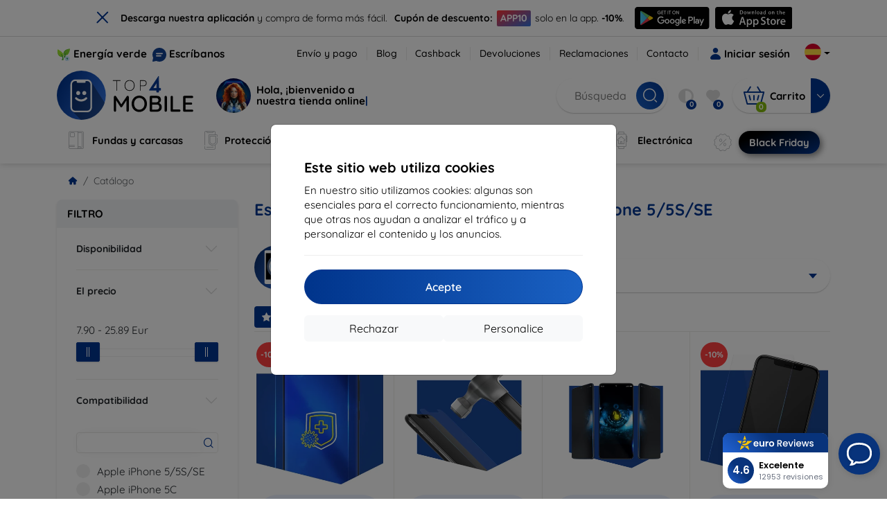

--- FILE ---
content_type: text/html; charset=utf-8
request_url: https://top4mobile.es/m/141/apple-iphone-55sse
body_size: 107881
content:


<!DOCTYPE html>
<html lang="sk" xml:lang="sk">
<head>

    <script type="text/javascript">

        window.dataLayer = window.dataLayer || [];
        window.gtag = window.gtag || function () { dataLayer.push(arguments); };

        window.gtag('consent', 'default', {
            ad_storage: "denied",
            ad_user_data: "denied",
            ad_personalization: "denied",
            personalization_storage: "denied",
            analytics_storage: "denied",
            functionality_storage: "granted",
            security_storage: "granted",
            wait_for_update: 1000
        });
    </script>

    <script>
(function(w,d,s,l,i){w[l]=w[l]||[];w[l].push({'gtm.start': 
new Date().getTime(),event:'gtm.js'});var f=d.getElementsByTagName(s)[0], 
j=d.createElement(s),dl=l!='dataLayer'?'&l='+l:'';j.async=true;j.src= 
'https://www.googletagmanager.com/gtm.js?id='+i+dl;f.parentNode.insertBefore(j,f); 
})(window,document,'script','dataLayer','GTM-NCNNLJCJ'); 
</script>


    <meta charset="utf-8" />
    <meta name="viewport" content="width=device-width, initial-scale=1.0">

    <title>Estuches, fundas y accesorios para Apple iPhone 5/5S/SE</title>
    



    <link href="/Content/site?v=A9QhoyO8s9PSkFONlI-STWe35_pTk-AgqS7v_ou5VhM1" rel="stylesheet"/>


    <link rel="canonical" href="https://top4mobile.es/m/141/apple-iphone-55sse" />

    <link rel="icon" href="/Content/klient/shield/Images/favicons/favicon.ico" type="image/x-icon">
    <link rel="apple-touch-icon" sizes="57x57" href="/Content/klient/shield/Images/favicons/apple-icon-57x57.png">
    <link rel="apple-touch-icon" sizes="60x60" href="/Content/klient/shield/Images/favicons/apple-icon-60x60.png">
    <link rel="apple-touch-icon" sizes="72x72" href="/Content/klient/shield/Images/favicons/apple-icon-72x72.png">
    <link rel="apple-touch-icon" sizes="76x76" href="/Content/klient/shield/Images/favicons/apple-icon-76x76.png">
    <link rel="apple-touch-icon" sizes="114x114" href="/Content/klient/shield/Images/favicons/apple-icon-114x114.png">
    <link rel="apple-touch-icon" sizes="120x120" href="/Content/klient/shield/Images/favicons/apple-icon-120x120.png">
    <link rel="apple-touch-icon" sizes="144x144" href="/Content/klient/shield/Images/favicons/apple-icon-144x144.png">
    <link rel="apple-touch-icon" sizes="152x152" href="/Content/klient/shield/Images/favicons/apple-icon-152x152.png">
    <link rel="apple-touch-icon" sizes="180x180" href="/Content/klient/shield/Images/favicons/apple-icon-180x180.png">
    <link rel="icon" type="image/png" sizes="192x192" href="/Content/klient/shield/Images/favicons/android-icon-192x192.png">
    <link rel="icon" type="image/png" sizes="32x32" href="/Content/klient/shield/Images/favicons/favicon-32x32.png">
    <link rel="icon" type="image/png" sizes="96x96" href="/Content/klient/shield/Images/favicons/favicon-96x96.png">
    <link rel="icon" type="image/png" sizes="16x16" href="/Content/klient/shield/Images/favicons/favicon-16x16.png">
    <link rel="manifest" href="/manifest.json">
    <meta name="msapplication-TileColor" content="#ffffff">
    <meta name="msapplication-TileImage" content="/Content/klient/shield/Images/favicons/ms-icon-144x144.png">

    <meta name="theme-color" content="#124191">
    <meta name="msapplication-navbutton-color" content="#124191">
    <meta name="apple-mobile-web-app-status-bar-style" content="#124191">


    <link rel="author" href="http://eurion.sk" />
    <link rel="publisher" href="http://eurion.sk" />
    <meta name="application-name" content="eurion-shop" />
    <meta name="generator" content="eurion-shop" />

    <meta name="robots" content="index, follow" />

    <meta name="description" content="Tienda online con teléfonos móviles y accesorios de marca. Los mejores precios y la más amplia gama de accesorios para móviles de marca." />
    <meta name="keywords" content="funda para móvil, funda para móvil, cristal protector para la pantalla, cristal protector para el móvil, venta de móviles, venta de móviles, venta de móviles" />

    

    

    
</head>
<body>

    <noscript><iframe src="https://www.googletagmanager.com/ns.html?id=GTM-NCNNLJCJ" height="0" width="0" style="display:none;visibility:hidden"> </noscript>

    <div id="ETM-WGT-feb587bf-7aec-4326-a2b8-86f52a8eb3ca"></div> 
<script defer src="https://euro.reviews/widget/shops-group/feb587bf-7aec-4326-a2b8-86f52a8eb3ca/js"></script>
<script>
window._euroSupport = window._euroSupport || {} 
window._euroSupport.widgetId = '0a20a81f-6f9b-407f-9bb0-ba214811c99d';
(function () {
   let s = document.createElement('script');
   s.type = 'text/javascript';
   s.async = true;
   s.src = 'https://euro.support/static/widget/v1/widget.js';
   let fs = document.getElementsByTagName('script')[0];
   fs.parentNode.insertBefore(s, fs);
})();
</script>

    <div class="smdWrapperTag"></div>

    

<div id="cookieModal" class="modal" data-easein="bounceDownIn" tabindex="-1"  data-bs-keyboard="false">
    <div class="modal-dialog modal-dialog-centered  ">
        <div class="modal-content">
            <div class="p-5">
                <div class="fw-bold fs-5 mb-2">
                    Este sitio web utiliza cookies
                </div>
                <div  >
                    En nuestro sitio utilizamos cookies: algunas son esenciales para el correcto funcionamiento, mientras que otras nos ayudan a analizar el tr&#225;fico y a personalizar el contenido y los anuncios.
                </div>
                <hr />
                <button data-bs-dismiss="modal" class="btn btn-primary flex-grow-1 accept-cookie-btn w-100 order-md-last">Acepte</button>
                <div class="d-flex flex-column flex-md-row align-items-center gap-1 mt-3">
                    <a href="/cookies" class="btn settings-cookie-btn btn-light flex-grow-1 w-100"> Personalice </a>
                    <button data-bs-dismiss="modal" class="btn btn-light flex-grow-1 deny-cookie-btn w-100 order-md-first">Rechazar</button>
                </div>
            </div>
        </div>
    </div>
</div>


 

    
    


    <div id="messages">
        
    </div>

<form action="/Account/LogOff" class="navbar-right" id="logoutForm" method="post"><input id="returnDivizia" name="returnDivizia" type="hidden" value="base" /></form>

    <header class="header d-flex flex-column w-100">
        <div class="header__top-panel d-none d-md-block">
            <div class="container">
                <div class="d-flex flex-wrap flex-lg-nowrap w-100 align-items-center justify-content-between">
                    <div class="header__top-panel--left mb-2 mb-lg-0">
                        <div class="d-flex">
<div class="d-flex align-items-center me-2">
<div class="me-1"><img src="/Content/icons/green-energy.svg" /></div>
<div><a href="/green-energy">Energía verde</a></div>
</div>
<div class="d-flex align-items-center">
<div class="me-1"><img src="/Content/klient/shield/images/chat.svg" /></div>
<div><a href="/contact">Escríbanos</a></div>
</div>
</div>

                    </div>
                    <div class="header__top-panel--right d-flex align-items-center">
                        <div class="d-flex flex-wrap align-items-center justify-content-end me-3">
                            <div class="header__top-panel-pages me-3 d-flex">
                                <a class="first" href="/ShippingPayment">Envío y pago</a><a class="first" href="/blog">Blog</a><a class="first" href="/cashback">Cashback</a><a class="first" href="/return">Devoluciones</a><a class="first" href="/Claim">Reclamaciones</a><a class="first" href="/contact">Contacto</a>
                            </div>

                                <a href="/Account/Login?returnDivizia=base" Class="btn-konto fw-bold d-flex align-items-center">
                                    <i Class="store-icon-user2 text-md me-1"></i>
                                    Iniciar sesión
                                </a>
                        </div>
                        <div class="dropdown site-control cursor-pointer"><div class="dropdown-toggle cursor-pointer" data-bs-toggle="dropdown"><span class="show"></span><span class="lang lang-es"></span></div><div class="dropdown-menu dropdown-menu-end"><div class="text-center fw-bold py-2 control-title">Language</div><div class="lang-control"><span>Español</span> <a href="/lang/init/sk">Slovensky</a><a href="/lang/init/cz">Česky</a><a href="/lang/init/hu">Magyar</a><a href="/lang/init/de">Deutsch</a><a href="/lang/init/at">Deutsch</a><a href="/lang/init/gb">English</a><a href="/lang/init/eu">English</a><a href="/lang/init/pl">Polskie</a><a href="/lang/init/ro">Română</a><a href="/lang/init/hr">Hrvatski</a><a href="/lang/init/hr2">Hrvatski</a><a href="/lang/init/si">Slovenščina</a><a href="/lang/init/fr">Français</a><a href="/lang/init/be">Français</a><a href="/lang/init/it">Italiano</a><a href="/lang/init/nl">Dutch</a><a href="/lang/init/bg">български</a><a href="/lang/init/bg2">български</a><a href="/lang/init/gr">Griego</a><a href="/lang/init/dk">Dansk</a><a href="/lang/init/fi">Suomi</a><a href="/lang/init/se">Svenskt</a><a href="/lang/init/pt">Português</a></div><div class="text-center fw-bold py-2 control-title">Estamos en</div><div class="domain-control"><a href="https://Top4Mobile.sk"><span class="lang lang-sk"></span><span>Top4Mobile.sk</span></a><a href="https://Top4Mobile.cz"><span class="lang lang-cz"></span><span>Top4Mobile.cz</span></a><a href="https://Top4Mobile.hu"><span class="lang lang-hu"></span><span>Top4Mobile.hu</span></a><a href="https://Top4Mobile.at"><span class="lang lang-at"></span><span>Top4Mobile.at</span></a><a href="https://Top4Mobile.de"><span class="lang lang-de"></span><span>Top4Mobile.de</span></a><a href="https://Top4Mobile.pl"><span class="lang lang-pl"></span><span>Top4Mobile.pl</span></a><a href="https://Top4Mobile.si"><span class="lang lang-si"></span><span>Top4Mobile.si</span></a><a href="https://Top4Mobile.hr"><span class="lang lang-hr"></span><span>Top4Mobile.hr</span></a><a href="https://Top4Mobile.ro"><span class="lang lang-ro"></span><span>Top4Mobile.ro</span></a><a href="https://Top4Mobile.bg"><span class="lang lang-bg"></span><span>Top4Mobile.bg</span></a><a href="https://Top4Mobile.fr"><span class="lang lang-fr"></span><span>Top4Mobile.fr</span></a><a href="https://Top4Mobile.it"><span class="lang lang-it"></span><span>Top4Mobile.it</span></a><a href="https://Top4Mobile.es"><span class="lang lang-es"></span><span>Top4Mobile.es</span></a><a href="https://Top4Mobile.gr"><span class="lang lang-gr"></span><span>Top4Mobile.gr</span></a><a href="https://Top4Mobile.be"><span class="lang lang-be"></span><span>Top4Mobile.be</span></a><a href="https://Top4Mobile.nl"><span class="lang lang-nl"></span><span>Top4Mobile.nl</span></a><a href="https://Top4Mobile.dk"><span class="lang lang-dk"></span><span>Top4Mobile.dk</span></a><a href="https://Top4Mobile.fi"><span class="lang lang-fi"></span><span>Top4Mobile.fi</span></a><a href="https://Top4Mobile.se"><span class="lang lang-se"></span><span>Top4Mobile.se</span></a><a href="https://Top4Mobile.pt"><span class="lang lang-pt"></span><span>Top4Mobile.pt</span></a><a href="https://Top4Mobile.eu"><span class="lang lang-eu"></span><span>Top4Mobile.eu</span></a></div></div></div>
                    </div>
                </div>
            </div>
        </div>
        <div class="header__mobile-menu d-md-none">
            <div class="container px-3">
                <div class="d-flex w-100 justify-content-between">
                    <div class="d-flex align-items-center">
                        <div class="header__mobile-menu-icon d-flex flex-column align-items-center btn-toggle-canvas">
                            <div id="nav-icon">
                                <span></span>
                                <span></span>
                                <span></span>
                            </div>
                            <span>MENU</span>
                        </div>
                        <div class="mobile-menu-logo ms-3">
                            <div><a href="/"><img src="/Content/klient/shield/Images/store_logo.svg" alt="Top4Mobile.es"></a></div>

                        </div>
                    </div>
                    <div class="d-flex align-items-center">
                        <div class="header-mobile-control btn-toggle-search header-mobile-control-spacing">
                            <i class="store-icon-searchx icon-search"></i>
                        </div>
                        <div class="header-mobile-control header-mobile-control-spacing">
                                <a href="/Account/Login?returnDivizia=base"><i class="store-icon-user"></i> </a>

                        </div>
                        <div class="header-mobile-control">
                            <a class="header-mobile-link" href="/cart">
                                <i class="store-icon-shopping-cart-solid"></i>
                                <span class="badge">0</span>
                            </a>
                        </div>
                    </div>
                </div>
            </div>
        </div>
        <div class="header__main-panel">
            <div class="container">
                <div class="d-flex justify-content-between align-items-center">
                    <div class="header__logo-col d-none d-md-block">
                        <div class="header__logo" id="logo">
                            <div><a href="/"><img src="/Content/klient/shield/Images/store_logo.svg" alt="Top4Mobile.es"></a></div>
        
            <div Class="ai-bar">
                <a href="/maven">
                    <div class="d-flex">
                        <div>
                            <img src="/Content/maven/ai4icon.webp"  />
                        </div>
                        <div class="ai-content">
                            <span id="typed3"></span>
                        </div>
                    </div>
                </a>
            </div>
        
                        </div>
                    </div>
                    <div Class="header__search-col px-md-0 d-none d-md-block mb-3 mb-md-0">
                        <div id="search-control" Class="search-control ">
                            <form method="get" action="/katalog">
                                <div Class="d-flex align-items-center">
                                    <input autocomplete="off" class="form-control" id="q" name="q" placeholder="Búsqueda" type="text" value="" />
                                    <Button type="submit" Class="btn-search d-flex align-items-center"><i Class="store-icon-searchx"></i></Button>
                                </div>
                            </form>
                            <div id="search-suggestion" Class="d-none"></div>

                        </div>
                        <div id="search-drop" Class="d-none"></div>
                    </div>
                    <div Class="header-cart-col d-none d-md-block">
                        <div Class="user-panel d-flex align-items-center">
                            <div class="user-controls d-flex align-items-center"><a href="/porovnavanie"><i class="store-icon-adjust-solid"></i><span class="badge"><span class="count-porovnavat">0</span></span></a><a href="/oblubene"><i class="store-icon-heart-solid"></i><span class="badge"><span class="count-oblubene">0</span></span></a></div>
                            <div id="kosik-control">
                                <div>
                                    <a class="btn-kosik" href="/cart">
                                        <div class="btn-kosik-icon">
                                            <i class="store-icon-shopping-cart-solid me-2"></i>
                                            <span Class="badge">0</span>
                                        </div>
                                        <div>
                                            <span class="btn-kosik-text">
Carrito                                            </span>
                                        </div>
                                    </a>
                                </div>
                                <div Class="dropdown">
                                    <button id="btn-mini-kosik" Class="btn dropdown-toggle btn-kosik hidden-xs no-caret" data-bs-toggle="dropdown" type="button">
                                        <i Class="store-icon-angle-down-solid"></i>
                                    </button>
                                    <div Class="dropdown-menu dropdown-menu-end mini-kosik-dropdown-menu" role="menu" aria-labelledby="btn-mini-kosik">
                                        <div id="mini-kosik-data"></div>
                                    </div>
                                </div>

                            </div>
                        </div>
                    </div>
                </div>
            </div>
        </div>
        <div Class="header__main-menu">
            <div Class="container">
                <nav id="navigation" Class="navigation">
                    <div Class="nav-menus-wrapper">
                        <div Class="header__mobile-header d-flex mobile-controls d-md-none justify-content-between align-items-center  ">
                            <div>
                                <div class="dropdown site-control cursor-pointer"><div class="dropdown-toggle cursor-pointer" data-bs-toggle="dropdown"><span class="show"></span><span class="lang lang-es"></span></div><div class="dropdown-menu dropdown-menu-end"><div class="text-center fw-bold py-2 control-title">Language</div><div class="lang-control"><span>Español</span> <a href="/lang/init/sk">Slovensky</a><a href="/lang/init/cz">Česky</a><a href="/lang/init/hu">Magyar</a><a href="/lang/init/de">Deutsch</a><a href="/lang/init/at">Deutsch</a><a href="/lang/init/gb">English</a><a href="/lang/init/eu">English</a><a href="/lang/init/pl">Polskie</a><a href="/lang/init/ro">Română</a><a href="/lang/init/hr">Hrvatski</a><a href="/lang/init/hr2">Hrvatski</a><a href="/lang/init/si">Slovenščina</a><a href="/lang/init/fr">Français</a><a href="/lang/init/be">Français</a><a href="/lang/init/it">Italiano</a><a href="/lang/init/nl">Dutch</a><a href="/lang/init/bg">български</a><a href="/lang/init/bg2">български</a><a href="/lang/init/gr">Griego</a><a href="/lang/init/dk">Dansk</a><a href="/lang/init/fi">Suomi</a><a href="/lang/init/se">Svenskt</a><a href="/lang/init/pt">Português</a></div><div class="text-center fw-bold py-2 control-title">Estamos en</div><div class="domain-control"><a href="https://Top4Mobile.sk"><span class="lang lang-sk"></span><span>Top4Mobile.sk</span></a><a href="https://Top4Mobile.cz"><span class="lang lang-cz"></span><span>Top4Mobile.cz</span></a><a href="https://Top4Mobile.hu"><span class="lang lang-hu"></span><span>Top4Mobile.hu</span></a><a href="https://Top4Mobile.at"><span class="lang lang-at"></span><span>Top4Mobile.at</span></a><a href="https://Top4Mobile.de"><span class="lang lang-de"></span><span>Top4Mobile.de</span></a><a href="https://Top4Mobile.pl"><span class="lang lang-pl"></span><span>Top4Mobile.pl</span></a><a href="https://Top4Mobile.si"><span class="lang lang-si"></span><span>Top4Mobile.si</span></a><a href="https://Top4Mobile.hr"><span class="lang lang-hr"></span><span>Top4Mobile.hr</span></a><a href="https://Top4Mobile.ro"><span class="lang lang-ro"></span><span>Top4Mobile.ro</span></a><a href="https://Top4Mobile.bg"><span class="lang lang-bg"></span><span>Top4Mobile.bg</span></a><a href="https://Top4Mobile.fr"><span class="lang lang-fr"></span><span>Top4Mobile.fr</span></a><a href="https://Top4Mobile.it"><span class="lang lang-it"></span><span>Top4Mobile.it</span></a><a href="https://Top4Mobile.es"><span class="lang lang-es"></span><span>Top4Mobile.es</span></a><a href="https://Top4Mobile.gr"><span class="lang lang-gr"></span><span>Top4Mobile.gr</span></a><a href="https://Top4Mobile.be"><span class="lang lang-be"></span><span>Top4Mobile.be</span></a><a href="https://Top4Mobile.nl"><span class="lang lang-nl"></span><span>Top4Mobile.nl</span></a><a href="https://Top4Mobile.dk"><span class="lang lang-dk"></span><span>Top4Mobile.dk</span></a><a href="https://Top4Mobile.fi"><span class="lang lang-fi"></span><span>Top4Mobile.fi</span></a><a href="https://Top4Mobile.se"><span class="lang lang-se"></span><span>Top4Mobile.se</span></a><a href="https://Top4Mobile.pt"><span class="lang lang-pt"></span><span>Top4Mobile.pt</span></a><a href="https://Top4Mobile.eu"><span class="lang lang-eu"></span><span>Top4Mobile.eu</span></a></div></div></div>
                            </div>
                            <div class="user-controls d-flex align-items-center"><a href="/porovnavanie"><i class="store-icon-adjust-solid"></i><span class="badge"><span class="count-porovnavat">0</span></span></a><a href="/oblubene"><i class="store-icon-heart-solid"></i><span class="badge"><span class="count-oblubene">0</span></span></a></div>
                            <div> <Span Class='nav-menus-wrapper-close-button'><i class="store-icon-times-solid"></i></Span></div>
                        </div>
                        <ul Class="nav-menu navigation-links">
                            <li><a class="expander" href="/Catalogue/35/fundas-y-carcasas"><i class="mi mi-cases"></i><span>Fundas y carcasas</span></a><div class="megamenu-panel"><div class="megamenu-lists"><ul class="megamenu-list list-col-2"><div class="slinky-title">Búsqueda rápida</div><div id="kompatibility-menu35" class="slinky-menu"><ul><li><a href="#"><strong>Apple</strong></a><ul><li><a href="/Catalogue/35/fundas-y-carcasas-apple-iphone-17?s=15984"><strong>iPhone 17</strong></a></li><li><a href="/Catalogue/35/fundas-y-carcasas-apple-iphone-17-air?s=15981"><strong>iPhone 17 Air</strong></a></li><li><a href="/Catalogue/35/fundas-y-carcasas-apple-iphone-17-pro?s=15983"><strong>iPhone 17 Pro</strong></a></li><li><a href="/Catalogue/35/fundas-y-carcasas-apple-iphone-17-pro-max?s=15982"><strong>iPhone 17 Pro Max</strong></a></li><li><a href="/Catalogue/35/fundas-y-carcasas-apple-iphone-16-pro?s=3382"><strong>iPhone 16 Pro</strong></a></li><li><a href="/Catalogue/35/fundas-y-carcasas-apple-iphone-16-pro-max?s=3381"><strong>iPhone 16 Pro Max</strong></a></li><li><a href="/Catalogue/35/fundas-y-carcasas-apple-iphone-16?s=3380"><strong>iPhone 16</strong></a></li><li><a href="/Catalogue/35/fundas-y-carcasas-apple-iphone-16-plus?s=3429"><strong>iPhone 16 Plus</strong></a></li><li><a href="/Catalogue/35/fundas-y-carcasas-apple-iphone-16e?s=3751"><strong>iPhone 16e</strong></a></li><li><a href="/Catalogue/35/fundas-y-carcasas-apple-airpods-1st-2nd-gen?s=822"><strong>AirPods (1st / 2nd gen)</strong></a></li><li><a href="/Catalogue/35/fundas-y-carcasas-apple-airpods-3rd-gen?s=2283">AirPods (3rd gen)</a></li><li><a href="/Catalogue/35/fundas-y-carcasas-apple-airpods-4?s=3542">AirPods 4</a></li><li><a href="/Catalogue/35/fundas-y-carcasas-apple-airpods-max?s=1513">Airpods Max</a></li><li><a href="/Catalogue/35/fundas-y-carcasas-apple-airpods-pro?s=1038">AirPods Pro</a></li><li><a href="/Catalogue/35/fundas-y-carcasas-apple-airpods-pro-2?s=2391">AirPods Pro 2</a></li><li><a href="/Catalogue/35/fundas-y-carcasas-apple-airpods-pro-3?s=16152">AirPods Pro 3</a></li><li><a href="/Catalogue/35/fundas-y-carcasas-apple-airtag?s=1543">AirTag</a></li><li><a href="/Catalogue/35/fundas-y-carcasas-apple-airtag-2?s=16065">AirTag 2</a></li><li><a href="/Catalogue/35/fundas-y-carcasas-apple-ipad-10-2?s=985">iPad 10.2</a></li><li><a href="/Catalogue/35/fundas-y-carcasas-apple-ipad-10-9?s=2684">iPad 10.9</a></li><li><a href="/Catalogue/35/fundas-y-carcasas-apple-ipad-10th-gen?s=2268">iPad 10th gen</a></li><li><a href="/Catalogue/35/fundas-y-carcasas-apple-ipad-11?s=16189">iPad 11"</a></li><li><a href="/Catalogue/35/fundas-y-carcasas-apple-ipad-11th-gen?s=3814">iPad 11th gen.</a></li><li><a href="/Catalogue/35/fundas-y-carcasas-apple-ipad-7th-gen?s=1259">iPad 7th gen.</a></li><li><a href="/Catalogue/35/fundas-y-carcasas-apple-ipad-8th-gen?s=1211">iPad 8th gen</a></li><li><a href="/Catalogue/35/fundas-y-carcasas-apple-ipad-9-7?s=839">iPad 9.7</a></li><li><a href="/Catalogue/35/fundas-y-carcasas-apple-ipad-9th-gen?s=2035">iPad 9th gen</a></li><li><a href="/Catalogue/35/fundas-y-carcasas-apple-ipad-air?s=390">iPad Air</a></li><li><a href="/Catalogue/35/fundas-y-carcasas-apple-ipad-air-10-9?s=1294">iPad Air 10.9</a></li><li><a href="/Catalogue/35/fundas-y-carcasas-apple-ipad-air-11?s=3285">iPad Air 11</a></li><li><a href="/Catalogue/35/fundas-y-carcasas-apple-ipad-air-12-9?s=3259">iPad Air 12.9</a></li><li><a href="/Catalogue/35/fundas-y-carcasas-apple-ipad-air-13?s=3258">iPad Air 13</a></li><li><a href="/Catalogue/35/fundas-y-carcasas-apple-ipad-air-3?s=922">iPad Air 3</a></li><li><a href="/Catalogue/35/fundas-y-carcasas-apple-ipad-air-4?s=1184">iPad Air 4</a></li><li><a href="/Catalogue/35/fundas-y-carcasas-apple-ipad-air-5?s=1901">iPad Air 5</a></li><li><a href="/Catalogue/35/fundas-y-carcasas-apple-ipad-mini-4?s=1013">iPad Mini 4</a></li><li><a href="/Catalogue/35/fundas-y-carcasas-apple-ipad-mini-5?s=887">iPad Mini 5</a></li><li><a href="/Catalogue/35/fundas-y-carcasas-apple-ipad-mini-6?s=1522">iPad Mini 6</a></li><li><a href="/Catalogue/35/fundas-y-carcasas-apple-ipad-mini-7?s=3660">iPad Mini 7</a></li><li><a href="/Catalogue/35/fundas-y-carcasas-apple-ipad-pro-10-5?s=606">iPad Pro 10.5</a></li><li><a href="/Catalogue/35/fundas-y-carcasas-apple-ipad-pro-10-9?s=2617">iPad Pro 10.9</a></li><li><a href="/Catalogue/35/fundas-y-carcasas-apple-ipad-pro-11?s=803">iPad Pro 11</a></li><li><a href="/Catalogue/35/fundas-y-carcasas-apple-ipad-pro-12-9?s=514">iPad Pro 12.9</a></li><li><a href="/Catalogue/35/fundas-y-carcasas-apple-ipad-pro-13?s=3340">iPad Pro 13</a></li><li><a href="/Catalogue/35/fundas-y-carcasas-apple-ipad-pro-9-7?s=515">iPad Pro 9.7</a></li><li><a href="/Catalogue/35/fundas-y-carcasas-apple-iphone-11?s=949">iPhone 11</a></li><li><a href="/Catalogue/35/fundas-y-carcasas-apple-iphone-11-pro?s=950">iPhone 11 Pro</a></li><li><a href="/Catalogue/35/fundas-y-carcasas-apple-iphone-11-pro-max?s=951">iPhone 11 Pro Max</a></li><li><a href="/Catalogue/35/fundas-y-carcasas-apple-iphone-12?s=1206">iPhone 12</a></li><li><a href="/Catalogue/35/fundas-y-carcasas-apple-iphone-12-mini?s=1202">iPhone 12 Mini</a></li><li><a href="/Catalogue/35/fundas-y-carcasas-apple-iphone-12-pro?s=1207">iPhone 12 Pro</a></li><li><a href="/Catalogue/35/fundas-y-carcasas-apple-iphone-12-pro-max?s=1205">iPhone 12 Pro Max</a></li><li><a href="/Catalogue/35/fundas-y-carcasas-apple-iphone-13?s=1679">iPhone 13</a></li><li><a href="/Catalogue/35/fundas-y-carcasas-apple-iphone-13-mini?s=1680">iPhone 13 Mini</a></li><li><a href="/Catalogue/35/fundas-y-carcasas-apple-iphone-13-pro?s=1681">iPhone 13 Pro</a></li><li><a href="/Catalogue/35/fundas-y-carcasas-apple-iphone-13-pro-max?s=1682">iPhone 13 Pro Max</a></li><li><a href="/Catalogue/35/fundas-y-carcasas-apple-iphone-14?s=2056">iPhone 14</a></li><li><a href="/Catalogue/35/fundas-y-carcasas-apple-iphone-14-plus?s=2149">iPhone 14 Plus</a></li><li><a href="/Catalogue/35/fundas-y-carcasas-apple-iphone-14-pro?s=2057">iPhone 14 Pro</a></li><li><a href="/Catalogue/35/fundas-y-carcasas-apple-iphone-14-pro-max?s=2059">iPhone 14 Pro Max</a></li><li><a href="/Catalogue/35/fundas-y-carcasas-apple-iphone-15?s=2493">iPhone 15</a></li><li><a href="/Catalogue/35/fundas-y-carcasas-apple-iphone-15-plus?s=2494">iPhone 15 Plus</a></li><li><a href="/Catalogue/35/fundas-y-carcasas-apple-iphone-15-pro?s=2495">iPhone 15 Pro</a></li><li><a href="/Catalogue/35/fundas-y-carcasas-apple-iphone-15-pro-max?s=2496">iPhone 15 Pro Max</a></li><li><a href="/Catalogue/35/fundas-y-carcasas-apple-iphone-55sse?s=141">iPhone 5/5S/SE</a></li><li><a href="/Catalogue/35/fundas-y-carcasas-apple-iphone-66s?s=100">iPhone 6/6s</a></li><li><a href="/Catalogue/35/fundas-y-carcasas-apple-iphone-66s-plus?s=101">iPhone 6/6s Plus</a></li><li><a href="/Catalogue/35/fundas-y-carcasas-apple-iphone-7-8-se-2020?s=579">iPhone 7 / 8 / SE 2020</a></li><li><a href="/Catalogue/35/fundas-y-carcasas-apple-iphone-7-plus-8-plus?s=580">iPhone 7 Plus / 8 Plus</a></li><li><a href="/Catalogue/35/fundas-y-carcasas-apple-iphone-78?s=1713">iPhone 7/8</a></li><li><a href="/Catalogue/35/fundas-y-carcasas-apple-iphone-se-2022?s=1875">iPhone SE 2022</a></li><li><a href="/Catalogue/35/fundas-y-carcasas-apple-iphone-se-4?s=3251">iPhone SE 4</a></li><li><a href="/Catalogue/35/fundas-y-carcasas-apple-iphone-xxs?s=581">iPhone X/XS</a></li><li><a href="/Catalogue/35/fundas-y-carcasas-apple-iphone-xr?s=755">iPhone XR</a></li><li><a href="/Catalogue/35/fundas-y-carcasas-apple-iphone-xs-max?s=754">iPhone XS Max</a></li><li><a href="/Catalogue/35/fundas-y-carcasas-apple-macbook-air-13?s=537">Macbook Air 13</a></li><li><a href="/Catalogue/35/fundas-y-carcasas-apple-macbook-air-15?s=2253">Macbook Air 15</a></li><li><a href="/Catalogue/35/fundas-y-carcasas-apple-macbook-pro-13?s=507">MacBook Pro 13</a></li><li><a href="/Catalogue/35/fundas-y-carcasas-apple-macbook-pro-14?s=1742">MacBook Pro 14</a></li><li><a href="/Catalogue/35/fundas-y-carcasas-apple-macbook-pro-15?s=506">MacBook Pro 15</a></li><li><a href="/Catalogue/35/fundas-y-carcasas-apple-macbook-pro-16?s=1109">MacBook Pro 16</a></li><li><a href="/Catalogue/35/fundas-y-carcasas-apple-magsafe?s=1569">Magsafe</a></li><li><a href="/Catalogue/35/fundas-y-carcasas-apple-vision-pro?s=3188">Vision Pro</a></li><li><a href="/Catalogue/35/fundas-y-carcasas-apple-watch-38mm?s=552">Watch 38mm</a></li><li><a href="/Catalogue/35/fundas-y-carcasas-apple-watch-40mm?s=788">Watch 40mm</a></li><li><a href="/Catalogue/35/fundas-y-carcasas-apple-watch-41mm?s=1721">Watch 41mm</a></li><li><a href="/Catalogue/35/fundas-y-carcasas-apple-watch-42mm?s=551">Watch 42mm</a></li><li><a href="/Catalogue/35/fundas-y-carcasas-apple-watch-44mm?s=789">Watch 44mm</a></li><li><a href="/Catalogue/35/fundas-y-carcasas-apple-watch-45mm?s=1724">Watch 45mm</a></li><li><a href="/Catalogue/35/fundas-y-carcasas-apple-watch-46mm?s=886">Watch 46mm</a></li><li><a href="/Catalogue/35/fundas-y-carcasas-apple-watch-49mm?s=2150">Watch 49mm</a></li><li><a href="/Catalogue/35/fundas-y-carcasas-apple-watch-ultra?s=2248">Watch Ultra</a></li><li><a href="/Catalogue/35/fundas-y-carcasas-apple-watch-ultra-2?s=2785">Watch Ultra 2</a></li></ul></li><li><a href="#"><strong>Samsung</strong></a><ul><li><a href="/Catalogue/35/fundas-y-carcasas-samsung-galaxy-s25?s=3662"><strong>Galaxy S25</strong></a></li><li><a href="/Catalogue/35/fundas-y-carcasas-samsung-galaxy-s25-edge?s=3820"><strong>Galaxy S25 Edge</strong></a></li><li><a href="/Catalogue/35/fundas-y-carcasas-samsung-galaxy-s25-fe?s=16134"><strong>Galaxy S25 FE</strong></a></li><li><a href="/Catalogue/35/fundas-y-carcasas-samsung-galaxy-s25-ultra?s=3661"><strong>Galaxy S25 Ultra</strong></a></li><li><a href="/Catalogue/35/fundas-y-carcasas-samsung-galaxy-s25?s=3663"><strong>Galaxy S25+</strong></a></li><li><a href="/Catalogue/35/fundas-y-carcasas-samsung-galaxy-s24?s=2743"><strong>Galaxy S24</strong></a></li><li><a href="/Catalogue/35/fundas-y-carcasas-samsung-galaxy-s24-fe?s=3437"><strong>Galaxy S24 FE</strong></a></li><li><a href="/Catalogue/35/fundas-y-carcasas-samsung-galaxy-s24-ultra?s=2744"><strong>Galaxy S24 Ultra</strong></a></li><li><a href="/Catalogue/35/fundas-y-carcasas-samsung-galaxy-s24?s=2745"><strong>Galaxy S24+</strong></a></li><li><a href="/Catalogue/35/fundas-y-carcasas-samsung-galaxy-a01?s=1200">Galaxy A01</a></li><li><a href="/Catalogue/35/fundas-y-carcasas-samsung-galaxy-a02s?s=1297">Galaxy A02S</a></li><li><a href="/Catalogue/35/fundas-y-carcasas-samsung-galaxy-a03?s=1847">Galaxy A03</a></li><li><a href="/Catalogue/35/fundas-y-carcasas-samsung-galaxy-a03s?s=1647">Galaxy A03s</a></li><li><a href="/Catalogue/35/fundas-y-carcasas-samsung-galaxy-a04?s=2276">Galaxy A04</a></li><li><a href="/Catalogue/35/fundas-y-carcasas-samsung-galaxy-a04e?s=2342">Galaxy A04e</a></li><li><a href="/Catalogue/35/fundas-y-carcasas-samsung-galaxy-a04s?s=2189">Galaxy A04s</a></li><li><a href="/Catalogue/35/fundas-y-carcasas-samsung-galaxy-a05?s=2792">Galaxy A05</a></li><li><a href="/Catalogue/35/fundas-y-carcasas-samsung-galaxy-a05s?s=2750">Galaxy A05s</a></li><li><a href="/Catalogue/35/fundas-y-carcasas-samsung-galaxy-a06?s=3520">Galaxy A06</a></li><li><a href="/Catalogue/35/fundas-y-carcasas-samsung-galaxy-a07?s=15985">Galaxy A07</a></li><li><a href="/Catalogue/35/fundas-y-carcasas-samsung-galaxy-a10?s=908">Galaxy A10</a></li><li><a href="/Catalogue/35/fundas-y-carcasas-samsung-galaxy-a11?s=1121">Galaxy A11</a></li><li><a href="/Catalogue/35/fundas-y-carcasas-samsung-galaxy-a12?s=1279">Galaxy A12</a></li><li><a href="/Catalogue/35/fundas-y-carcasas-samsung-galaxy-a13?s=1803">Galaxy A13</a></li><li><a href="/Catalogue/35/fundas-y-carcasas-samsung-galaxy-a14?s=2355">Galaxy A14</a></li><li><a href="/Catalogue/35/fundas-y-carcasas-samsung-galaxy-a15?s=2749">Galaxy A15</a></li><li><a href="/Catalogue/35/fundas-y-carcasas-samsung-galaxy-a16?s=3556">Galaxy A16</a></li><li><a href="/Catalogue/35/fundas-y-carcasas-samsung-galaxy-a17?s=15986">Galaxy A17</a></li><li><a href="/Catalogue/35/fundas-y-carcasas-samsung-galaxy-a2-2025?s=16147">Galaxy A2 2025</a></li><li><a href="/Catalogue/35/fundas-y-carcasas-samsung-galaxy-a20?s=917">Galaxy A20</a></li><li><a href="/Catalogue/35/fundas-y-carcasas-samsung-galaxy-a20e?s=892">Galaxy A20e</a></li><li><a href="/Catalogue/35/fundas-y-carcasas-samsung-galaxy-a20s?s=1185">Galaxy A20s</a></li><li><a href="/Catalogue/35/fundas-y-carcasas-samsung-galaxy-a21?s=1199">Galaxy A21</a></li><li><a href="/Catalogue/35/fundas-y-carcasas-samsung-galaxy-a21s?s=1127">Galaxy A21s</a></li><li><a href="/Catalogue/35/fundas-y-carcasas-samsung-galaxy-a22?s=1521">Galaxy A22</a></li><li><a href="/Catalogue/35/fundas-y-carcasas-samsung-galaxy-a23?s=1912">Galaxy A23</a></li><li><a href="/Catalogue/35/fundas-y-carcasas-samsung-galaxy-a24?s=2380">Galaxy A24</a></li><li><a href="/Catalogue/35/fundas-y-carcasas-samsung-galaxy-a25?s=2642">Galaxy A25</a></li><li><a href="/Catalogue/35/fundas-y-carcasas-samsung-galaxy-a26?s=3706">Galaxy A26</a></li><li><a href="/Catalogue/35/fundas-y-carcasas-samsung-galaxy-a3?s=139">Galaxy A3</a></li><li><a href="/Catalogue/35/fundas-y-carcasas-samsung-galaxy-a3-2017?s=518">Galaxy A3 2017</a></li><li><a href="/Catalogue/35/fundas-y-carcasas-samsung-galaxy-a30?s=918">Galaxy A30</a></li><li><a href="/Catalogue/35/fundas-y-carcasas-samsung-galaxy-a30s?s=1031">Galaxy A30s</a></li><li><a href="/Catalogue/35/fundas-y-carcasas-samsung-galaxy-a31?s=1164">Galaxy A31</a></li><li><a href="/Catalogue/35/fundas-y-carcasas-samsung-galaxy-a32?s=1320">Galaxy A32</a></li><li><a href="/Catalogue/35/fundas-y-carcasas-samsung-galaxy-a33?s=1849">Galaxy A33</a></li><li><a href="/Catalogue/35/fundas-y-carcasas-samsung-galaxy-a34?s=2429">Galaxy A34</a></li><li><a href="/Catalogue/35/fundas-y-carcasas-samsung-galaxy-a35?s=3058">Galaxy A35</a></li><li><a href="/Catalogue/35/fundas-y-carcasas-samsung-galaxy-a36?s=3705">Galaxy A36</a></li><li><a href="/Catalogue/35/fundas-y-carcasas-samsung-galaxy-a40?s=889">Galaxy A40</a></li><li><a href="/Catalogue/35/fundas-y-carcasas-samsung-galaxy-a41?s=1120">Galaxy A41</a></li><li><a href="/Catalogue/35/fundas-y-carcasas-samsung-galaxy-a42?s=1215">Galaxy A42</a></li><li><a href="/Catalogue/35/fundas-y-carcasas-samsung-galaxy-a5?s=216">Galaxy A5</a></li><li><a href="/Catalogue/35/fundas-y-carcasas-samsung-galaxy-a51?s=1034">Galaxy A51</a></li><li><a href="/Catalogue/35/fundas-y-carcasas-samsung-galaxy-a52?s=1319">Galaxy A52</a></li><li><a href="/Catalogue/35/fundas-y-carcasas-samsung-galaxy-a53?s=1817">Galaxy A53</a></li><li><a href="/Catalogue/35/fundas-y-carcasas-samsung-galaxy-a54?s=2352">Galaxy A54</a></li><li><a href="/Catalogue/35/fundas-y-carcasas-samsung-galaxy-a55?s=3057">Galaxy A55</a></li><li><a href="/Catalogue/35/fundas-y-carcasas-samsung-galaxy-a56?s=3729">Galaxy A56</a></li><li><a href="/Catalogue/35/fundas-y-carcasas-samsung-galaxy-a6-2018?s=676">Galaxy A6 2018</a></li><li><a href="/Catalogue/35/fundas-y-carcasas-samsung-galaxy-a6-plus-2018?s=681">Galaxy A6 Plus 2018</a></li><li><a href="/Catalogue/35/fundas-y-carcasas-samsung-galaxy-a7-2016?s=291">Galaxy A7 2016</a></li><li><a href="/Catalogue/35/fundas-y-carcasas-samsung-galaxy-a70?s=890">Galaxy A70</a></li><li><a href="/Catalogue/35/fundas-y-carcasas-samsung-galaxy-a71?s=3260">Galaxy A71</a></li><li><a href="/Catalogue/35/fundas-y-carcasas-samsung-galaxy-a72?s=3148">Galaxy A72</a></li><li><a href="/Catalogue/35/fundas-y-carcasas-samsung-galaxy-a73?s=1827">Galaxy A73</a></li><li><a href="/Catalogue/35/fundas-y-carcasas-samsung-galaxy-a8-2018?s=635">Galaxy A8 2018</a></li><li><a href="/Catalogue/35/fundas-y-carcasas-samsung-galaxy-a8?s=636">Galaxy A8+</a></li><li><a href="/Catalogue/35/fundas-y-carcasas-samsung-galaxy-a82?s=1653">Galaxy A82</a></li><li><a href="/Catalogue/35/fundas-y-carcasas-samsung-galaxy-a90?s=920">Galaxy A90</a></li><li><a href="/Catalogue/35/fundas-y-carcasas-samsung-galaxy-ace-3?s=242">Galaxy Ace 3</a></li><li><a href="/Catalogue/35/fundas-y-carcasas-samsung-galaxy-buds?s=1029">Galaxy Buds</a></li><li><a href="/Catalogue/35/fundas-y-carcasas-samsung-galaxy-buds-2?s=1678">Galaxy Buds 2</a></li><li><a href="/Catalogue/35/fundas-y-carcasas-samsung-galaxy-buds-3?s=3454">Galaxy Buds 3</a></li><li><a href="/Catalogue/35/fundas-y-carcasas-samsung-galaxy-buds-3-fe?s=16188">Galaxy Buds 3 FE</a></li><li><a href="/Catalogue/35/fundas-y-carcasas-samsung-galaxy-buds-3-pro?s=3453">Galaxy Buds 3 Pro</a></li><li><a href="/Catalogue/35/fundas-y-carcasas-samsung-galaxy-buds-live?s=1208">Galaxy Buds Live</a></li><li><a href="/Catalogue/35/fundas-y-carcasas-samsung-galaxy-buds-pro?s=1340">Galaxy Buds Pro</a></li><li><a href="/Catalogue/35/fundas-y-carcasas-samsung-galaxy-grand-neo?s=1677">Galaxy Grand Neo</a></li><li><a href="/Catalogue/35/fundas-y-carcasas-samsung-galaxy-j1?s=542">Galaxy J1</a></li><li><a href="/Catalogue/35/fundas-y-carcasas-samsung-galaxy-j3-2017?s=525">Galaxy J3 2017</a></li><li><a href="/Catalogue/35/fundas-y-carcasas-samsung-galaxy-j3-2018?s=744">Galaxy J3 2018</a></li><li><a href="/Catalogue/35/fundas-y-carcasas-samsung-galaxy-j5-2016?s=300">Galaxy J5 2016</a></li><li><a href="/Catalogue/35/fundas-y-carcasas-samsung-galaxy-j5-2017?s=526">Galaxy J5 2017</a></li><li><a href="/Catalogue/35/fundas-y-carcasas-samsung-galaxy-j7-2017?s=527">Galaxy J7 2017</a></li><li><a href="/Catalogue/35/fundas-y-carcasas-samsung-galaxy-j7-2018?s=743">Galaxy J7 2018</a></li><li><a href="/Catalogue/35/fundas-y-carcasas-samsung-galaxy-m11?s=1188">Galaxy M11</a></li><li><a href="/Catalogue/35/fundas-y-carcasas-samsung-galaxy-m12?s=1525">Galaxy M12</a></li><li><a href="/Catalogue/35/fundas-y-carcasas-samsung-galaxy-m13?s=2053">Galaxy M13</a></li><li><a href="/Catalogue/35/fundas-y-carcasas-samsung-galaxy-m14?s=2507">Galaxy M14</a></li><li><a href="/Catalogue/35/fundas-y-carcasas-samsung-galaxy-m15?s=3169">Galaxy M15</a></li><li><a href="/Catalogue/35/fundas-y-carcasas-samsung-galaxy-m16?s=3821">Galaxy M16</a></li><li><a href="/Catalogue/35/fundas-y-carcasas-samsung-galaxy-m20?s=872">Galaxy M20</a></li><li><a href="/Catalogue/35/fundas-y-carcasas-samsung-galaxy-m21?s=1119">Galaxy M21</a></li><li><a href="/Catalogue/35/fundas-y-carcasas-samsung-galaxy-m22?s=1702">Galaxy M22</a></li><li><a href="/Catalogue/35/fundas-y-carcasas-samsung-galaxy-m23?s=1902">Galaxy M23</a></li><li><a href="/Catalogue/35/fundas-y-carcasas-samsung-galaxy-m31?s=1167">Galaxy M31</a></li><li><a href="/Catalogue/35/fundas-y-carcasas-samsung-galaxy-m31s?s=1177">Galaxy M31S</a></li><li><a href="/Catalogue/35/fundas-y-carcasas-samsung-galaxy-m33?s=1913">Galaxy M33</a></li><li><a href="/Catalogue/35/fundas-y-carcasas-samsung-galaxy-m34?s=2660">Galaxy M34</a></li><li><a href="/Catalogue/35/fundas-y-carcasas-samsung-galaxy-m35?s=3329">Galaxy M35</a></li><li><a href="/Catalogue/35/fundas-y-carcasas-samsung-galaxy-m51?s=1186">Galaxy M51</a></li><li><a href="/Catalogue/35/fundas-y-carcasas-samsung-galaxy-m52?s=1720">Galaxy M52</a></li><li><a href="/Catalogue/35/fundas-y-carcasas-samsung-galaxy-m53?s=1963">Galaxy M53</a></li><li><a href="/Catalogue/35/fundas-y-carcasas-samsung-galaxy-m54?s=2482">Galaxy M54</a></li><li><a href="/Catalogue/35/fundas-y-carcasas-samsung-galaxy-m55?s=3235">Galaxy M55</a></li><li><a href="/Catalogue/35/fundas-y-carcasas-samsung-galaxy-m56?s=16291">Galaxy M56</a></li><li><a href="/Catalogue/35/fundas-y-carcasas-samsung-galaxy-note-10?s=943">Galaxy Note 10</a></li><li><a href="/Catalogue/35/fundas-y-carcasas-samsung-galaxy-note-10-lite?s=1048">Galaxy Note 10 Lite</a></li><li><a href="/Catalogue/35/fundas-y-carcasas-samsung-galaxy-note-10?s=944">Galaxy Note 10+</a></li><li><a href="/Catalogue/35/fundas-y-carcasas-samsung-galaxy-note-20?s=1166">Galaxy Note 20</a></li><li><a href="/Catalogue/35/fundas-y-carcasas-samsung-galaxy-note-20-ultra?s=1165">Galaxy Note 20 Ultra</a></li><li><a href="/Catalogue/35/fundas-y-carcasas-samsung-galaxy-note-3-neo?s=115">Galaxy Note 3 NEO</a></li><li><a href="/Catalogue/35/fundas-y-carcasas-samsung-galaxy-note-8?s=571">Galaxy Note 8</a></li><li><a href="/Catalogue/35/fundas-y-carcasas-samsung-galaxy-s10?s=857">Galaxy S10</a></li><li><a href="/Catalogue/35/fundas-y-carcasas-samsung-galaxy-s10-lite?s=1212">Galaxy S10 Lite</a></li><li><a href="/Catalogue/35/fundas-y-carcasas-samsung-galaxy-s10?s=858">Galaxy S10+</a></li><li><a href="/Catalogue/35/fundas-y-carcasas-samsung-galaxy-s10e?s=856">Galaxy S10e</a></li><li><a href="/Catalogue/35/fundas-y-carcasas-samsung-galaxy-s20?s=1069">Galaxy S20</a></li><li><a href="/Catalogue/35/fundas-y-carcasas-samsung-galaxy-s20-fe?s=1192">Galaxy S20 FE</a></li><li><a href="/Catalogue/35/fundas-y-carcasas-samsung-galaxy-s20-ultra?s=1070">Galaxy S20 Ultra</a></li><li><a href="/Catalogue/35/fundas-y-carcasas-samsung-galaxy-s20?s=1068">Galaxy S20+</a></li><li><a href="/Catalogue/35/fundas-y-carcasas-samsung-galaxy-s21?s=1321">Galaxy S21</a></li><li><a href="/Catalogue/35/fundas-y-carcasas-samsung-galaxy-s21-fe?s=1554">Galaxy S21 FE</a></li><li><a href="/Catalogue/35/fundas-y-carcasas-samsung-galaxy-s21-ultra?s=1324">Galaxy S21 Ultra</a></li><li><a href="/Catalogue/35/fundas-y-carcasas-samsung-galaxy-s21?s=1322">Galaxy S21+</a></li><li><a href="/Catalogue/35/fundas-y-carcasas-samsung-galaxy-s22?s=1794">Galaxy S22</a></li><li><a href="/Catalogue/35/fundas-y-carcasas-samsung-galaxy-s22-ultra?s=1795">Galaxy S22 Ultra</a></li><li><a href="/Catalogue/35/fundas-y-carcasas-samsung-galaxy-s22?s=1796">Galaxy S22+</a></li><li><a href="/Catalogue/35/fundas-y-carcasas-samsung-galaxy-s23?s=2284">Galaxy S23</a></li><li><a href="/Catalogue/35/fundas-y-carcasas-samsung-galaxy-s23-fe?s=2661">Galaxy S23 FE</a></li><li><a href="/Catalogue/35/fundas-y-carcasas-samsung-galaxy-s23-ultra?s=2331">Galaxy S23 Ultra</a></li><li><a href="/Catalogue/35/fundas-y-carcasas-samsung-galaxy-s23?s=2285">Galaxy S23+</a></li><li><a href="/Catalogue/35/fundas-y-carcasas-samsung-galaxy-s4?s=107">Galaxy S4</a></li><li><a href="/Catalogue/35/fundas-y-carcasas-samsung-galaxy-s4-mini?s=105">Galaxy S4 Mini</a></li><li><a href="/Catalogue/35/fundas-y-carcasas-samsung-galaxy-s5?s=104">Galaxy S5</a></li><li><a href="/Catalogue/35/fundas-y-carcasas-samsung-galaxy-s6?s=140">Galaxy S6</a></li><li><a href="/Catalogue/35/fundas-y-carcasas-samsung-galaxy-s6-edge?s=238">Galaxy S6 Edge+</a></li><li><a href="/Catalogue/35/fundas-y-carcasas-samsung-galaxy-s7?s=284">Galaxy S7</a></li><li><a href="/Catalogue/35/fundas-y-carcasas-samsung-galaxy-s7-edge?s=285">Galaxy S7 Edge</a></li><li><a href="/Catalogue/35/fundas-y-carcasas-samsung-galaxy-s8?s=521">Galaxy S8</a></li><li><a href="/Catalogue/35/fundas-y-carcasas-samsung-galaxy-s8-plus?s=523">Galaxy S8 Plus</a></li><li><a href="/Catalogue/35/fundas-y-carcasas-samsung-galaxy-s9?s=645">Galaxy S9</a></li><li><a href="/Catalogue/35/fundas-y-carcasas-samsung-galaxy-s9-plus?s=646">Galaxy S9 Plus</a></li><li><a href="/Catalogue/35/fundas-y-carcasas-samsung-galaxy-smarttag2?s=2703">Galaxy SmartTag2</a></li><li><a href="/Catalogue/35/fundas-y-carcasas-samsung-galaxy-tab-a-10-1?s=838">Galaxy Tab A 10.1</a></li><li><a href="/Catalogue/35/fundas-y-carcasas-samsung-galaxy-tab-a-8?s=1764">Galaxy Tab A 8</a></li><li><a href="/Catalogue/35/fundas-y-carcasas-samsung-galaxy-tab-a11?s=16213">Galaxy Tab A11</a></li><li><a href="/Catalogue/35/fundas-y-carcasas-samsung-galaxy-tab-a11?s=16200">Galaxy Tab A11+</a></li><li><a href="/Catalogue/35/fundas-y-carcasas-samsung-galaxy-tab-a7-10-4?s=1194">Galaxy Tab A7 10.4</a></li><li><a href="/Catalogue/35/fundas-y-carcasas-samsung-galaxy-tab-a7-lite-8-7?s=1606">Galaxy Tab A7 Lite 8.7</a></li><li><a href="/Catalogue/35/fundas-y-carcasas-samsung-galaxy-tab-a8-10-5?s=1774">Galaxy Tab A8 10.5</a></li><li><a href="/Catalogue/35/fundas-y-carcasas-samsung-galaxy-tab-a9?s=2777">Galaxy Tab A9</a></li><li><a href="/Catalogue/35/fundas-y-carcasas-samsung-galaxy-tab-a9?s=2776">Galaxy Tab A9+</a></li><li><a href="/Catalogue/35/fundas-y-carcasas-samsung-galaxy-tab-active-3?s=1308">Galaxy Tab Active 3</a></li><li><a href="/Catalogue/35/fundas-y-carcasas-samsung-galaxy-tab-active-pro-10-1?s=1274">Galaxy Tab Active Pro 10.1</a></li><li><a href="/Catalogue/35/fundas-y-carcasas-samsung-galaxy-tab-s10-fe?s=3823">Galaxy Tab S10 FE</a></li><li><a href="/Catalogue/35/fundas-y-carcasas-samsung-galaxy-tab-s10-fe?s=15941">Galaxy Tab S10 FE+</a></li><li><a href="/Catalogue/35/fundas-y-carcasas-samsung-galaxy-tab-s10-lite?s=16166">Galaxy Tab S10 Lite</a></li><li><a href="/Catalogue/35/fundas-y-carcasas-samsung-galaxy-tab-s10-ultra?s=3551">Galaxy Tab S10 Ultra</a></li><li><a href="/Catalogue/35/fundas-y-carcasas-samsung-galaxy-tab-s10?s=3552">Galaxy Tab S10+</a></li><li><a href="/Catalogue/35/fundas-y-carcasas-samsung-galaxy-tab-s11?s=16168">Galaxy Tab S11</a></li><li><a href="/Catalogue/35/fundas-y-carcasas-samsung-galaxy-tab-s11-ultra?s=16167">Galaxy Tab S11 Ultra</a></li><li><a href="/Catalogue/35/fundas-y-carcasas-samsung-galaxy-tab-s6-lite-10-4?s=1128">Galaxy Tab S6 Lite 10.4</a></li><li><a href="/Catalogue/35/fundas-y-carcasas-samsung-galaxy-tab-s7-11-0?s=1178">Galaxy Tab S7 11.0</a></li><li><a href="/Catalogue/35/fundas-y-carcasas-samsung-galaxy-tab-s8?s=1858">Galaxy Tab S8</a></li><li><a href="/Catalogue/35/fundas-y-carcasas-samsung-galaxy-tab-s8-ultra?s=1848">Galaxy Tab S8 Ultra</a></li><li><a href="/Catalogue/35/fundas-y-carcasas-samsung-galaxy-tab-s9?s=2616">Galaxy Tab S9</a></li><li><a href="/Catalogue/35/fundas-y-carcasas-samsung-galaxy-tab-s9-fe?s=2674">Galaxy Tab S9 FE</a></li><li><a href="/Catalogue/35/fundas-y-carcasas-samsung-galaxy-tab-s9-fe?s=2672">Galaxy Tab S9 FE+</a></li><li><a href="/Catalogue/35/fundas-y-carcasas-samsung-galaxy-tab-s9-ultra?s=2614">Galaxy Tab S9 Ultra</a></li><li><a href="/Catalogue/35/fundas-y-carcasas-samsung-galaxy-tab-s9?s=2615">Galaxy Tab S9+</a></li><li><a href="/Catalogue/35/fundas-y-carcasas-samsung-galaxy-trend?s=103">Galaxy Trend</a></li><li><a href="/Catalogue/35/fundas-y-carcasas-samsung-galaxy-watch-7?s=3455">Galaxy Watch 7</a></li><li><a href="/Catalogue/35/fundas-y-carcasas-samsung-galaxy-watch-8?s=15975">Galaxy Watch 8</a></li><li><a href="/Catalogue/35/fundas-y-carcasas-samsung-galaxy-watch-8-classic?s=15976">Galaxy Watch 8 Classic</a></li><li><a href="/Catalogue/35/fundas-y-carcasas-samsung-galaxy-watch-ultra?s=3451">Galaxy Watch Ultra</a></li><li><a href="/Catalogue/35/fundas-y-carcasas-samsung-galaxy-xcover-5?s=1512">Galaxy Xcover 5</a></li><li><a href="/Catalogue/35/fundas-y-carcasas-samsung-galaxy-xcover-6-pro?s=2112">Galaxy Xcover 6 Pro</a></li><li><a href="/Catalogue/35/fundas-y-carcasas-samsung-galaxy-xcover-7?s=3856">Galaxy Xcover 7</a></li><li><a href="/Catalogue/35/fundas-y-carcasas-samsung-galaxy-xcover-7-pro?s=15991">Galaxy Xcover 7 Pro</a></li><li><a href="/Catalogue/35/fundas-y-carcasas-samsung-galaxy-z-flip-3?s=1657">Galaxy Z Flip 3</a></li><li><a href="/Catalogue/35/fundas-y-carcasas-samsung-galaxy-z-flip-4?s=2123">Galaxy Z Flip 4</a></li><li><a href="/Catalogue/35/fundas-y-carcasas-samsung-galaxy-z-flip-5?s=2500">Galaxy Z Flip 5</a></li><li><a href="/Catalogue/35/fundas-y-carcasas-samsung-galaxy-z-flip-6?s=3307">Galaxy Z Flip 6</a></li><li><a href="/Catalogue/35/fundas-y-carcasas-samsung-galaxy-z-flip-7?s=15978">Galaxy Z Flip 7</a></li><li><a href="/Catalogue/35/fundas-y-carcasas-samsung-galaxy-z-flip-7-fe?s=15977">Galaxy Z Flip 7 FE</a></li><li><a href="/Catalogue/35/fundas-y-carcasas-samsung-galaxy-z-fold-3?s=1658">Galaxy Z Fold 3</a></li><li><a href="/Catalogue/35/fundas-y-carcasas-samsung-galaxy-z-fold-4?s=2111">Galaxy Z Fold 4</a></li><li><a href="/Catalogue/35/fundas-y-carcasas-samsung-galaxy-z-fold-5?s=2497">Galaxy Z Fold 5</a></li><li><a href="/Catalogue/35/fundas-y-carcasas-samsung-galaxy-z-fold-6?s=3337">Galaxy Z Fold 6</a></li><li><a href="/Catalogue/35/fundas-y-carcasas-samsung-galaxy-z-fold-7?s=15979">Galaxy Z Fold 7</a></li><li><a href="/Catalogue/35/fundas-y-carcasas-samsung-i9500-galaxy-s4?s=1008">I9500 Galaxy S4</a></li><li><a href="/Catalogue/35/fundas-y-carcasas-samsung-tab-active-5?s=3189">Tab Active 5</a></li><li><a href="/Catalogue/35/fundas-y-carcasas-samsung-watch-40mm?s=1037">Watch 40mm</a></li><li><a href="/Catalogue/35/fundas-y-carcasas-samsung-watch-41mm?s=1169">Watch 41mm</a></li><li><a href="/Catalogue/35/fundas-y-carcasas-samsung-watch-42mm?s=853">Watch 42mm</a></li><li><a href="/Catalogue/35/fundas-y-carcasas-samsung-watch-43mm?s=2613">Watch 43mm</a></li><li><a href="/Catalogue/35/fundas-y-carcasas-samsung-watch-44mm?s=1041">Watch 44mm</a></li><li><a href="/Catalogue/35/fundas-y-carcasas-samsung-watch-45mm?s=1171">Watch 45mm</a></li><li><a href="/Catalogue/35/fundas-y-carcasas-samsung-watch-46mm?s=933">Watch 46mm</a></li><li><a href="/Catalogue/35/fundas-y-carcasas-samsung-watch-47mm?s=2612">Watch 47mm</a></li></ul></li><li><a href="#"><strong>Huawei</strong></a><ul><li><a href="/Catalogue/35/fundas-y-carcasas-huawei-honor-10-play?s=777">Honor 10 Play</a></li><li><a href="/Catalogue/35/fundas-y-carcasas-huawei-honor-4c?s=259">Honor 4C</a></li><li><a href="/Catalogue/35/fundas-y-carcasas-huawei-honor-7x?s=630">Honor 7X</a></li><li><a href="/Catalogue/35/fundas-y-carcasas-huawei-honor-v30?s=1706">Honor V30</a></li><li><a href="/Catalogue/35/fundas-y-carcasas-huawei-honor-v30-pro?s=1707">Honor V30 Pro</a></li><li><a href="/Catalogue/35/fundas-y-carcasas-huawei-mate-10-lite?s=628">Mate 10 Lite</a></li><li><a href="/Catalogue/35/fundas-y-carcasas-huawei-mate-20?s=770">Mate 20</a></li><li><a href="/Catalogue/35/fundas-y-carcasas-huawei-mate-20-pro?s=772">Mate 20 Pro</a></li><li><a href="/Catalogue/35/fundas-y-carcasas-huawei-mate-30?s=1524">Mate 30</a></li><li><a href="/Catalogue/35/fundas-y-carcasas-huawei-mate-30-lite?s=1704">Mate 30 Lite</a></li><li><a href="/Catalogue/35/fundas-y-carcasas-huawei-mate-40-pro?s=1232">Mate 40 Pro</a></li><li><a href="/Catalogue/35/fundas-y-carcasas-huawei-mate-60-pro?s=2688">Mate 60 Pro</a></li><li><a href="/Catalogue/35/fundas-y-carcasas-huawei-nova-10?s=2161">Nova 10</a></li><li><a href="/Catalogue/35/fundas-y-carcasas-huawei-nova-10-se?s=2273">Nova 10 SE</a></li><li><a href="/Catalogue/35/fundas-y-carcasas-huawei-nova-12i?s=3494">Nova 12i</a></li><li><a href="/Catalogue/35/fundas-y-carcasas-huawei-nova-plus?s=535">Nova Plus</a></li><li><a href="/Catalogue/35/fundas-y-carcasas-huawei-nova-y61?s=2399">Nova Y61</a></li><li><a href="/Catalogue/35/fundas-y-carcasas-huawei-nova-y90?s=2114">Nova Y90</a></li><li><a href="/Catalogue/35/fundas-y-carcasas-huawei-p-smart?s=651">P Smart</a></li><li><a href="/Catalogue/35/fundas-y-carcasas-huawei-p-smart-z-2019?s=960">P Smart Z 2019</a></li><li><a href="/Catalogue/35/fundas-y-carcasas-huawei-p20-lite?s=666">P20 Lite</a></li><li><a href="/Catalogue/35/fundas-y-carcasas-huawei-p30-lite?s=865">P30 Lite</a></li><li><a href="/Catalogue/35/fundas-y-carcasas-huawei-p30-pro?s=866">P30 Pro</a></li><li><a href="/Catalogue/35/fundas-y-carcasas-huawei-p40?s=1110">P40</a></li><li><a href="/Catalogue/35/fundas-y-carcasas-huawei-p40-lite?s=1108">P40 Lite</a></li><li><a href="/Catalogue/35/fundas-y-carcasas-huawei-p50?s=1651">P50</a></li><li><a href="/Catalogue/35/fundas-y-carcasas-huawei-p60?s=2510">P60</a></li><li><a href="/Catalogue/35/fundas-y-carcasas-huawei-p8-lite?s=234">P8 Lite</a></li><li><a href="/Catalogue/35/fundas-y-carcasas-huawei-pura-70?s=3342">Pura 70</a></li><li><a href="/Catalogue/35/fundas-y-carcasas-huawei-pura-70-pro?s=3356">Pura 70 Pro</a></li><li><a href="/Catalogue/35/fundas-y-carcasas-huawei-pura-70-pro?s=3357">Pura 70 Pro+</a></li><li><a href="/Catalogue/35/fundas-y-carcasas-huawei-pura-70-ultra?s=3358">Pura 70 Ultra</a></li><li><a href="/Catalogue/35/fundas-y-carcasas-huawei-watch-fit-3?s=3308">Watch Fit 3</a></li><li><a href="/Catalogue/35/fundas-y-carcasas-huawei-watch-fit-4?s=16064">Watch Fit 4</a></li><li><a href="/Catalogue/35/fundas-y-carcasas-huawei-watch-fit-4-pro?s=16063">Watch Fit 4 Pro</a></li><li><a href="/Catalogue/35/fundas-y-carcasas-huawei-y3-ii-dual?s=483">Y3 II Dual</a></li><li><a href="/Catalogue/35/fundas-y-carcasas-huawei-y5-2018?s=725">Y5 2018</a></li><li><a href="/Catalogue/35/fundas-y-carcasas-huawei-y5-ii?s=610">Y5 II</a></li><li><a href="/Catalogue/35/fundas-y-carcasas-huawei-y5p?s=1293">Y5P</a></li><li><a href="/Catalogue/35/fundas-y-carcasas-huawei-y6s?s=1099">Y6s</a></li><li><a href="/Catalogue/35/fundas-y-carcasas-huawei-y7-2019?s=868">Y7 2019</a></li><li><a href="/Catalogue/35/fundas-y-carcasas-huawei-y9-2018?s=733">Y9 2018</a></li></ul></li><li><a href="#">Xiaomi</a><ul><li><a href="/Catalogue/35/fundas-y-carcasas-xiaomi-12?s=1799">12</a></li><li><a href="/Catalogue/35/fundas-y-carcasas-xiaomi-12-lite?s=1984">12 Lite</a></li><li><a href="/Catalogue/35/fundas-y-carcasas-xiaomi-12-pro?s=1869">12 Pro</a></li><li><a href="/Catalogue/35/fundas-y-carcasas-xiaomi-12s?s=2471">12S</a></li><li><a href="/Catalogue/35/fundas-y-carcasas-xiaomi-12t?s=1941">12T</a></li><li><a href="/Catalogue/35/fundas-y-carcasas-xiaomi-12t-pro?s=2228">12T Pro</a></li><li><a href="/Catalogue/35/fundas-y-carcasas-xiaomi-12x?s=1826">12X</a></li><li><a href="/Catalogue/35/fundas-y-carcasas-xiaomi-13?s=2371">13</a></li><li><a href="/Catalogue/35/fundas-y-carcasas-xiaomi-13-lite?s=2483">13 Lite</a></li><li><a href="/Catalogue/35/fundas-y-carcasas-xiaomi-13-pro?s=2372">13 Pro</a></li><li><a href="/Catalogue/35/fundas-y-carcasas-xiaomi-13-ultra?s=2506">13 Ultra</a></li><li><a href="/Catalogue/35/fundas-y-carcasas-xiaomi-13t?s=2662">13T</a></li><li><a href="/Catalogue/35/fundas-y-carcasas-xiaomi-13t-pro?s=2696">13T Pro</a></li><li><a href="/Catalogue/35/fundas-y-carcasas-xiaomi-14?s=2790">14</a></li><li><a href="/Catalogue/35/fundas-y-carcasas-xiaomi-14-pro?s=2791">14 Pro</a></li><li><a href="/Catalogue/35/fundas-y-carcasas-xiaomi-14-ultra?s=3111">14 Ultra</a></li><li><a href="/Catalogue/35/fundas-y-carcasas-xiaomi-14t?s=3505">14T</a></li><li><a href="/Catalogue/35/fundas-y-carcasas-xiaomi-14t-pro?s=3504">14T Pro</a></li><li><a href="/Catalogue/35/fundas-y-carcasas-xiaomi-15?s=3743">15</a></li><li><a href="/Catalogue/35/fundas-y-carcasas-xiaomi-15-pro?s=3801">15 Pro</a></li><li><a href="/Catalogue/35/fundas-y-carcasas-xiaomi-15-ultra?s=3782">15 Ultra</a></li><li><a href="/Catalogue/35/fundas-y-carcasas-xiaomi-15t?s=16179">15T</a></li><li><a href="/Catalogue/35/fundas-y-carcasas-xiaomi-15t-pro?s=16180">15T Pro</a></li><li><a href="/Catalogue/35/fundas-y-carcasas-xiaomi-mi-10?s=1107">Mi 10</a></li><li><a href="/Catalogue/35/fundas-y-carcasas-xiaomi-mi-10-pro?s=1242">Mi 10 Pro</a></li><li><a href="/Catalogue/35/fundas-y-carcasas-xiaomi-mi-10t?s=1216">Mi 10T</a></li><li><a href="/Catalogue/35/fundas-y-carcasas-xiaomi-mi-10t-lite?s=1218">Mi 10T Lite</a></li><li><a href="/Catalogue/35/fundas-y-carcasas-xiaomi-mi-10t-pro?s=1217">Mi 10T Pro</a></li><li><a href="/Catalogue/35/fundas-y-carcasas-xiaomi-mi-11?s=1325">Mi 11</a></li><li><a href="/Catalogue/35/fundas-y-carcasas-xiaomi-mi-11-lite?s=1514">Mi 11 Lite</a></li><li><a href="/Catalogue/35/fundas-y-carcasas-xiaomi-mi-11-pro?s=1661">Mi 11 pro</a></li><li><a href="/Catalogue/35/fundas-y-carcasas-xiaomi-mi-11-ultra?s=1546">Mi 11 Ultra</a></li><li><a href="/Catalogue/35/fundas-y-carcasas-xiaomi-mi-11i?s=1545">Mi 11i</a></li><li><a href="/Catalogue/35/fundas-y-carcasas-xiaomi-mi-11t?s=1716">Mi 11T</a></li><li><a href="/Catalogue/35/fundas-y-carcasas-xiaomi-mi-11t-pro?s=1717">Mi 11T Pro</a></li><li><a href="/Catalogue/35/fundas-y-carcasas-xiaomi-mi-5x?s=649">Mi 5X</a></li><li><a href="/Catalogue/35/fundas-y-carcasas-xiaomi-mi-9t?s=924">Mi 9T</a></li><li><a href="/Catalogue/35/fundas-y-carcasas-xiaomi-mi-band-3?s=999">Mi Band 3</a></li><li><a href="/Catalogue/35/fundas-y-carcasas-xiaomi-mi-band-4?s=1239">Mi Band 4</a></li><li><a href="/Catalogue/35/fundas-y-carcasas-xiaomi-mi-band-5?s=1147">Mi Band 5</a></li><li><a href="/Catalogue/35/fundas-y-carcasas-xiaomi-mi-band-6?s=1553">Mi Band 6</a></li><li><a href="/Catalogue/35/fundas-y-carcasas-xiaomi-mi-band-7?s=2077">Mi Band 7</a></li><li><a href="/Catalogue/35/fundas-y-carcasas-xiaomi-mi-note-10?s=1032">Mi Note 10</a></li><li><a href="/Catalogue/35/fundas-y-carcasas-xiaomi-mi-note-10-lite?s=1148">Mi Note 10 Lite</a></li><li><a href="/Catalogue/35/fundas-y-carcasas-xiaomi-mi-pad-6?s=2748">Mi Pad 6</a></li><li><a href="/Catalogue/35/fundas-y-carcasas-xiaomi-note-10?s=3664">Note 10</a></li><li><a href="/Catalogue/35/fundas-y-carcasas-xiaomi-note-10-pro?s=3665">Note 10 Pro</a></li><li><a href="/Catalogue/35/fundas-y-carcasas-xiaomi-pad-6?s=2548">Pad 6</a></li><li><a href="/Catalogue/35/fundas-y-carcasas-xiaomi-pad-6-max?s=2731">Pad 6 Max</a></li><li><a href="/Catalogue/35/fundas-y-carcasas-xiaomi-pad-6-pro?s=2549">Pad 6 Pro</a></li><li><a href="/Catalogue/35/fundas-y-carcasas-xiaomi-pad-7?s=3746">Pad 7</a></li><li><a href="/Catalogue/35/fundas-y-carcasas-xiaomi-pad-7-pro?s=3745">Pad 7 Pro</a></li><li><a href="/Catalogue/35/fundas-y-carcasas-xiaomi-poco-c65?s=2809">Poco C65</a></li><li><a href="/Catalogue/35/fundas-y-carcasas-xiaomi-poco-c75?s=3608">Poco C75</a></li><li><a href="/Catalogue/35/fundas-y-carcasas-xiaomi-poco-c85?s=16165">Poco C85</a></li><li><a href="/Catalogue/35/fundas-y-carcasas-xiaomi-poco-f4?s=2098">POCO F4</a></li><li><a href="/Catalogue/35/fundas-y-carcasas-xiaomi-poco-f5?s=2521">Poco F5</a></li><li><a href="/Catalogue/35/fundas-y-carcasas-xiaomi-poco-f6?s=3398">Poco F6</a></li><li><a href="/Catalogue/35/fundas-y-carcasas-xiaomi-poco-f6-pro?s=3397">Poco F6 Pro</a></li><li><a href="/Catalogue/35/fundas-y-carcasas-xiaomi-poco-f7?s=16023">Poco F7</a></li><li><a href="/Catalogue/35/fundas-y-carcasas-xiaomi-poco-f7-pro?s=16022">Poco F7 Pro</a></li><li><a href="/Catalogue/35/fundas-y-carcasas-xiaomi-poco-m4-pro?s=1763">Poco M4 PRO</a></li><li><a href="/Catalogue/35/fundas-y-carcasas-xiaomi-poco-m5?s=2201">POCO M5</a></li><li><a href="/Catalogue/35/fundas-y-carcasas-xiaomi-poco-m6?s=3153">Poco M6</a></li><li><a href="/Catalogue/35/fundas-y-carcasas-xiaomi-poco-m6-pro?s=2793">Poco M6 Pro</a></li><li><a href="/Catalogue/35/fundas-y-carcasas-xiaomi-poco-m7?s=16163">Poco M7</a></li><li><a href="/Catalogue/35/fundas-y-carcasas-xiaomi-poco-m7-pro?s=3816">POCO M7 Pro</a></li><li><a href="/Catalogue/35/fundas-y-carcasas-xiaomi-poco-pad-m1?s=16619">Poco Pad M1</a></li><li><a href="/Catalogue/35/fundas-y-carcasas-xiaomi-poco-x3?s=1190">POCO X3</a></li><li><a href="/Catalogue/35/fundas-y-carcasas-xiaomi-poco-x3-pro?s=1526">XIAOMI POCO X3 PRO</a></li><li><a href="/Catalogue/35/fundas-y-carcasas-xiaomi-poco-x4-gt?s=2108">XIAOMI POCO X4 GT</a></li><li><a href="/Catalogue/35/fundas-y-carcasas-xiaomi-poco-x4-pro?s=1914">POCO X4 Pro</a></li><li><a href="/Catalogue/35/fundas-y-carcasas-xiaomi-poco-x5?s=2431">Poco X5</a></li><li><a href="/Catalogue/35/fundas-y-carcasas-xiaomi-poco-x5-pro?s=2432">Poco X5 Pro</a></li><li><a href="/Catalogue/35/fundas-y-carcasas-xiaomi-poco-x6?s=3070">Poco X6</a></li><li><a href="/Catalogue/35/fundas-y-carcasas-xiaomi-poco-x6-pro?s=3069">Poco X6 Pro</a></li><li><a href="/Catalogue/35/fundas-y-carcasas-xiaomi-poco-x7?s=3732">Poco X7</a></li><li><a href="/Catalogue/35/fundas-y-carcasas-xiaomi-poco-x7-pro?s=3733">Poco X7 Pro</a></li><li><a href="/Catalogue/35/fundas-y-carcasas-xiaomi-pocophone-x2redmi-k30?s=1126">Pocophone X2/Redmi K30</a></li><li><a href="/Catalogue/35/fundas-y-carcasas-xiaomi-redmi-10?s=1632">Redmi 10</a></li><li><a href="/Catalogue/35/fundas-y-carcasas-xiaomi-redmi-10a?s=1983">Redmi 10A</a></li><li><a href="/Catalogue/35/fundas-y-carcasas-xiaomi-redmi-10c?s=1972">Redmi 10C</a></li><li><a href="/Catalogue/35/fundas-y-carcasas-xiaomi-redmi-11a?s=2356">Redmi 11A</a></li><li><a href="/Catalogue/35/fundas-y-carcasas-xiaomi-redmi-12?s=2599">Redmi 12</a></li><li><a href="/Catalogue/35/fundas-y-carcasas-xiaomi-redmi-12c?s=2505">Redmi 12C</a></li><li><a href="/Catalogue/35/fundas-y-carcasas-xiaomi-redmi-13?s=2357">Redmi 13</a></li><li><a href="/Catalogue/35/fundas-y-carcasas-xiaomi-redmi-13c?s=2808">Redmi 13C</a></li><li><a href="/Catalogue/35/fundas-y-carcasas-xiaomi-redmi-13r?s=3430">Redmi 13R</a></li><li><a href="/Catalogue/35/fundas-y-carcasas-xiaomi-redmi-14c?s=3553">Redmi 14C</a></li><li><a href="/Catalogue/35/fundas-y-carcasas-xiaomi-redmi-15?s=16162">Redmi 15</a></li><li><a href="/Catalogue/35/fundas-y-carcasas-xiaomi-redmi-15c?s=16142">Redmi 15C</a></li><li><a href="/Catalogue/35/fundas-y-carcasas-xiaomi-redmi-4a?s=3773">Redmi 4A</a></li><li><a href="/Catalogue/35/fundas-y-carcasas-xiaomi-redmi-8a?s=1022">REDMI 8A</a></li><li><a href="/Catalogue/35/fundas-y-carcasas-xiaomi-redmi-9?s=1150">Redmi 9</a></li><li><a href="/Catalogue/35/fundas-y-carcasas-xiaomi-redmi-9a?s=1195">REDMI 9A</a></li><li><a href="/Catalogue/35/fundas-y-carcasas-xiaomi-redmi-9at?s=2536">Redmi 9AT</a></li><li><a href="/Catalogue/35/fundas-y-carcasas-xiaomi-redmi-9c?s=1197">Redmi 9C</a></li><li><a href="/Catalogue/35/fundas-y-carcasas-xiaomi-redmi-9t?s=1518">Redmi 9T</a></li><li><a href="/Catalogue/35/fundas-y-carcasas-xiaomi-redmi-a1?s=2237">Redmi A1</a></li><li><a href="/Catalogue/35/fundas-y-carcasas-xiaomi-redmi-a2?s=2514">Redmi A2</a></li><li><a href="/Catalogue/35/fundas-y-carcasas-xiaomi-redmi-a3?s=3180">Redmi A3</a></li><li><a href="/Catalogue/35/fundas-y-carcasas-xiaomi-redmi-a4?s=3852">Redmi A4</a></li><li><a href="/Catalogue/35/fundas-y-carcasas-xiaomi-redmi-a5?s=16196">Redmi A5</a></li><li><a href="/Catalogue/35/fundas-y-carcasas-xiaomi-redmi-k70e?s=3462">Redmi K70E</a></li><li><a href="/Catalogue/35/fundas-y-carcasas-xiaomi-redmi-note-10?s=1688">Redmi Note 10</a></li><li><a href="/Catalogue/35/fundas-y-carcasas-xiaomi-redmi-note-10-pro?s=2485">Redmi Note 10 Pro</a></li><li><a href="/Catalogue/35/fundas-y-carcasas-xiaomi-redmi-note-11?s=1740">Redmi Note 11</a></li><li><a href="/Catalogue/35/fundas-y-carcasas-xiaomi-redmi-note-11-pro?s=1738">Redmi Note 11 Pro</a></li><li><a href="/Catalogue/35/fundas-y-carcasas-xiaomi-redmi-note-11-pro?s=1739">Redmi Note 11 Pro+</a></li><li><a href="/Catalogue/35/fundas-y-carcasas-xiaomi-redmi-note-11e-pro?s=1971">Redmi Note 11E Pro</a></li><li><a href="/Catalogue/35/fundas-y-carcasas-xiaomi-redmi-note-11s?s=1853">Redmi Note 11S</a></li><li><a href="/Catalogue/35/fundas-y-carcasas-xiaomi-redmi-note-12?s=2350">Redmi Note 12</a></li><li><a href="/Catalogue/35/fundas-y-carcasas-xiaomi-redmi-note-12-4g?s=2535">Redmi Note 12 4G</a></li><li><a href="/Catalogue/35/fundas-y-carcasas-xiaomi-redmi-note-12-pro?s=2351">Redmi Note 12 Pro</a></li><li><a href="/Catalogue/35/fundas-y-carcasas-xiaomi-redmi-note-12-pro?s=2353">Redmi Note 12 Pro+</a></li><li><a href="/Catalogue/35/fundas-y-carcasas-xiaomi-redmi-note-12s?s=3830">Redmi Note 12s</a></li><li><a href="/Catalogue/35/fundas-y-carcasas-xiaomi-redmi-note-13?s=2754">Redmi Note 13</a></li><li><a href="/Catalogue/35/fundas-y-carcasas-xiaomi-redmi-note-13-pro?s=3046">Redmi Note 13 Pro</a></li><li><a href="/Catalogue/35/fundas-y-carcasas-xiaomi-redmi-note-13-pro?s=3044">Redmi Note 13 Pro+</a></li><li><a href="/Catalogue/35/fundas-y-carcasas-xiaomi-redmi-note-14?s=3710">Redmi Note 14</a></li><li><a href="/Catalogue/35/fundas-y-carcasas-xiaomi-redmi-note-14-pro?s=3711">Redmi Note 14 Pro</a></li><li><a href="/Catalogue/35/fundas-y-carcasas-xiaomi-redmi-note-14-pro?s=3712">Redmi Note 14 Pro+</a></li><li><a href="/Catalogue/35/fundas-y-carcasas-xiaomi-redmi-note-14s?s=16021">Redmi Note 14S</a></li><li><a href="/Catalogue/35/fundas-y-carcasas-xiaomi-redmi-note-15-pro?s=16434">Redmi Note 15 Pro</a></li><li><a href="/Catalogue/35/fundas-y-carcasas-xiaomi-redmi-note-3?s=762">Redmi Note 3</a></li><li><a href="/Catalogue/35/fundas-y-carcasas-xiaomi-redmi-note-6-pro?s=888">Redmi Note 6 Pro</a></li><li><a href="/Catalogue/35/fundas-y-carcasas-xiaomi-redmi-note-9?s=1131">Redmi Note 9</a></li><li><a href="/Catalogue/35/fundas-y-carcasas-xiaomi-redmi-note-9-pro?s=1223">Redmi Note 9 PRO</a></li><li><a href="/Catalogue/35/fundas-y-carcasas-xiaomi-redmi-note-9s?s=1118">Redmi Note 9S</a></li><li><a href="/Catalogue/35/fundas-y-carcasas-xiaomi-redmi-note-9t?s=1332">Redmi Note 9T</a></li><li><a href="/Catalogue/35/fundas-y-carcasas-xiaomi-redmi-note-9t-pro?s=1508">Redmi Note 9T Pro</a></li><li><a href="/Catalogue/35/fundas-y-carcasas-xiaomi-redmi-pad-2?s=16131">Redmi Pad 2</a></li><li><a href="/Catalogue/35/fundas-y-carcasas-xiaomi-redmi-pad-2-pro?s=16216">Redmi Pad 2 Pro</a></li><li><a href="/Catalogue/35/fundas-y-carcasas-xiaomi-redmi-pad-pro?s=3780">Redmi Pad Pro</a></li><li><a href="/Catalogue/35/fundas-y-carcasas-xiaomi-redmi-pad-pro-12-1?s=3417">REDMI PAD PRO 12.1</a></li><li><a href="/Catalogue/35/fundas-y-carcasas-xiaomi-redmi-pad-se?s=2676">Redmi Pad SE</a></li><li><a href="/Catalogue/35/fundas-y-carcasas-xiaomi-redmi-pad-se-11?s=16193">Redmi Pad SE 11</a></li><li><a href="/Catalogue/35/fundas-y-carcasas-xiaomi-redmi-pad-se-8-7?s=3549">Redmi Pad SE 8.7</a></li><li><a href="/Catalogue/35/fundas-y-carcasas-xiaomi-smart-band-10?s=15980">Smart Band 10</a></li><li><a href="/Catalogue/35/fundas-y-carcasas-xiaomi-smart-band-8?s=2682">Smart Band 8</a></li><li><a href="/Catalogue/35/fundas-y-carcasas-xiaomi-smart-band-8-nfc?s=2683">Smart Band 8 NFC</a></li><li><a href="/Catalogue/35/fundas-y-carcasas-xiaomi-smart-band-9?s=3481">Smart Band 9</a></li><li><a href="/Catalogue/35/fundas-y-carcasas-xiaomi-smart-band-9-nfc?s=3482">Smart Band 9 NFC</a></li></ul></li><li><a href="#">Amazon</a><ul><li><a href="/Catalogue/35/fundas-y-carcasas-amazon-kindle-11?s=2269">Kindle 11</a></li><li><a href="/Catalogue/35/fundas-y-carcasas-amazon-kindle-12?s=3613">Kindle 12</a></li><li><a href="/Catalogue/35/fundas-y-carcasas-amazon-kindle-paperwhite-5?s=1734">Kindle Paperwhite 5</a></li><li><a href="/Catalogue/35/fundas-y-carcasas-amazon-kindle-paperwhite-6?s=3612">Kindle Paperwhite 6</a></li></ul></li><li><a href="#">Asus</a><ul><li><a href="/Catalogue/35/fundas-y-carcasas-asus-rog-ally?s=2579">ASUS ROG Ally</a></li><li><a href="/Catalogue/35/fundas-y-carcasas-asus-rog-phone-8?s=3507">ROG Phone 8</a></li><li><a href="/Catalogue/35/fundas-y-carcasas-asus-zenfone-11-ultra?s=3313">Zenfone 11 Ultra</a></li><li><a href="/Catalogue/35/fundas-y-carcasas-asus-zenfone-12-ultra?s=16297">Zenfone 12 Ultra</a></li></ul></li><li><a href="#">Baseus</a><ul><li><a href="/Catalogue/35/fundas-y-carcasas-baseus-smooth-writing-stylus?s=2287">Smooth Writing Stylus</a></li></ul></li><li><a href="#">DJI</a><ul><li><a href="/Catalogue/35/fundas-y-carcasas-dji-action-3?s=2607">Action 3</a></li><li><a href="/Catalogue/35/fundas-y-carcasas-dji-action-4?s=3190">Action 4</a></li><li><a href="/Catalogue/35/fundas-y-carcasas-dji-air-3?s=2721">Air 3</a></li><li><a href="/Catalogue/35/fundas-y-carcasas-dji-air-3s?s=3734">Air 3S</a></li><li><a href="/Catalogue/35/fundas-y-carcasas-dji-avata?s=2359">Avata</a></li><li><a href="/Catalogue/35/fundas-y-carcasas-dji-avata-2?s=3384">Avata 2</a></li><li><a href="/Catalogue/35/fundas-y-carcasas-dji-flip?s=3800">Flip</a></li><li><a href="/Catalogue/35/fundas-y-carcasas-dji-goggles-2?s=3726">Goggles 2</a></li><li><a href="/Catalogue/35/fundas-y-carcasas-dji-goggles-3?s=3727">Goggles 3</a></li><li><a href="/Catalogue/35/fundas-y-carcasas-dji-mavic-3?s=1771">Mavic 3</a></li><li><a href="/Catalogue/35/fundas-y-carcasas-dji-mavic-3-classic?s=2390">Mavic 3 Classic</a></li><li><a href="/Catalogue/35/fundas-y-carcasas-dji-mavic-3-pro?s=2610">Mavic 3 Pro</a></li><li><a href="/Catalogue/35/fundas-y-carcasas-dji-mavic-4-pro?s=16182">Mavic 4 Pro</a></li><li><a href="/Catalogue/35/fundas-y-carcasas-dji-mic?s=3525">Mic</a></li><li><a href="/Catalogue/35/fundas-y-carcasas-dji-mic-2?s=3534">Mic 2</a></li><li><a href="/Catalogue/35/fundas-y-carcasas-dji-mic-mini?s=16172">Mic Mini</a></li><li><a href="/Catalogue/35/fundas-y-carcasas-dji-mini-3?s=2491">Mini 3</a></li><li><a href="/Catalogue/35/fundas-y-carcasas-dji-mini-3-pro?s=2101">Mini 3 Pro</a></li><li><a href="/Catalogue/35/fundas-y-carcasas-dji-mini-4-pro?s=2779">Mini 4 Pro</a></li><li><a href="/Catalogue/35/fundas-y-carcasas-dji-neo?s=3747">Neo</a></li><li><a href="/Catalogue/35/fundas-y-carcasas-dji-osmo-action-3?s=2360">Osmo Action 3</a></li><li><a href="/Catalogue/35/fundas-y-carcasas-dji-osmo-action-4?s=2738">Osmo Action 4</a></li><li><a href="/Catalogue/35/fundas-y-carcasas-dji-osmo-action-5?s=16203">Osmo Action 5</a></li><li><a href="/Catalogue/35/fundas-y-carcasas-dji-osmo-action-5-pro?s=3725">Osmo Action 5 Pro</a></li><li><a href="/Catalogue/35/fundas-y-carcasas-dji-osmo-mobile-6?s=3547">Osmo Mobile 6</a></li><li><a href="/Catalogue/35/fundas-y-carcasas-dji-osmo-pocket-3?s=2823">Osmo Pocket 3</a></li><li><a href="/Catalogue/35/fundas-y-carcasas-dji-rc?s=2260">RC</a></li><li><a href="/Catalogue/35/fundas-y-carcasas-dji-rc-2?s=2739">RC 2</a></li><li><a href="/Catalogue/35/fundas-y-carcasas-dji-rc-pro-2?s=16173">RC Pro 2</a></li><li><a href="/Catalogue/35/fundas-y-carcasas-dji-rc-n1?s=2259">RC-N1</a></li><li><a href="/Catalogue/35/fundas-y-carcasas-dji-rc-n2?s=3522">RC-N2</a></li><li><a href="/Catalogue/35/fundas-y-carcasas-dji-rc-n3?s=3749">RC-N3</a></li><li><a href="/Catalogue/35/fundas-y-carcasas-dji-rs-3?s=2363">RS 3</a></li></ul></li><li><a href="#">Dreame</a><ul><li><a href="/Catalogue/35/fundas-y-carcasas-dreame-d9-pro?s=2046">D9 Pro</a></li></ul></li><li><a href="#">Garmin</a><ul><li><a href="/Catalogue/35/fundas-y-carcasas-garmin-fenix-7x-pro?s=15997">fenix 7X Pro</a></li><li><a href="/Catalogue/35/fundas-y-carcasas-garmin-fenix-8?s=3546">Fenix 8</a></li></ul></li><li><a href="#">Google</a><ul><li><a href="/Catalogue/35/fundas-y-carcasas-google-pixel?s=454">Pixel</a></li><li><a href="/Catalogue/35/fundas-y-carcasas-google-pixel-10?s=16135">Pixel 10</a></li><li><a href="/Catalogue/35/fundas-y-carcasas-google-pixel-10-pro?s=16136">Pixel 10 Pro</a></li><li><a href="/Catalogue/35/fundas-y-carcasas-google-pixel-10-pro-fold?s=16155">Pixel 10 Pro Fold</a></li><li><a href="/Catalogue/35/fundas-y-carcasas-google-pixel-10-pro-xl?s=16146">Pixel 10 Pro XL</a></li><li><a href="/Catalogue/35/fundas-y-carcasas-google-pixel-2?s=608">Pixel 2</a></li><li><a href="/Catalogue/35/fundas-y-carcasas-google-pixel-3a?s=914">Pixel 3A</a></li><li><a href="/Catalogue/35/fundas-y-carcasas-google-pixel-3a-xl?s=893">Pixel 3A XL</a></li><li><a href="/Catalogue/35/fundas-y-carcasas-google-pixel-4?s=954">Pixel 4</a></li><li><a href="/Catalogue/35/fundas-y-carcasas-google-pixel-4a?s=1152">Pixel 4A</a></li><li><a href="/Catalogue/35/fundas-y-carcasas-google-pixel-5?s=1233">Pixel 5</a></li><li><a href="/Catalogue/35/fundas-y-carcasas-google-pixel-5a?s=1607">Pixel 5A</a></li><li><a href="/Catalogue/35/fundas-y-carcasas-google-pixel-6?s=1715">Pixel 6</a></li><li><a href="/Catalogue/35/fundas-y-carcasas-google-pixel-6-pro?s=1714">Pixel 6 Pro</a></li><li><a href="/Catalogue/35/fundas-y-carcasas-google-pixel-6a?s=1961">Pixel 6a</a></li><li><a href="/Catalogue/35/fundas-y-carcasas-google-pixel-7?s=2002">Pixel 7</a></li><li><a href="/Catalogue/35/fundas-y-carcasas-google-pixel-7-pro?s=2227">Pixel 7 Pro</a></li><li><a href="/Catalogue/35/fundas-y-carcasas-google-pixel-7a?s=2437">Pixel 7a</a></li><li><a href="/Catalogue/35/fundas-y-carcasas-google-pixel-8?s=2511">Pixel 8</a></li><li><a href="/Catalogue/35/fundas-y-carcasas-google-pixel-8-pro?s=2512">Pixel 8 Pro</a></li><li><a href="/Catalogue/35/fundas-y-carcasas-google-pixel-8a?s=3246">Pixel 8a</a></li><li><a href="/Catalogue/35/fundas-y-carcasas-google-pixel-9?s=3178">Pixel 9</a></li><li><a href="/Catalogue/35/fundas-y-carcasas-google-pixel-9-pro?s=3179">Pixel 9 Pro</a></li><li><a href="/Catalogue/35/fundas-y-carcasas-google-pixel-9-pro-fold?s=3483">Pixel 9 Pro Fold</a></li><li><a href="/Catalogue/35/fundas-y-carcasas-google-pixel-9-pro-xl?s=3422">Pixel 9 Pro XL</a></li><li><a href="/Catalogue/35/fundas-y-carcasas-google-pixel-9a?s=3815">Pixel 9a</a></li><li><a href="/Catalogue/35/fundas-y-carcasas-google-pixel-buds-2a?s=16153">Pixel Buds 2a</a></li><li><a href="/Catalogue/35/fundas-y-carcasas-google-pixel-fold?s=2499">Pixel Fold</a></li><li><a href="/Catalogue/35/fundas-y-carcasas-google-pixel-watch?s=2330">Pixel Watch</a></li><li><a href="/Catalogue/35/fundas-y-carcasas-google-pixel-watch-2?s=3163">Pixel Watch 2</a></li><li><a href="/Catalogue/35/fundas-y-carcasas-google-pixel-watch-3?s=3438">Pixel Watch 3</a></li><li><a href="/Catalogue/35/fundas-y-carcasas-google-pixel-watch-4?s=16150">Pixel Watch 4</a></li></ul></li><li><a href="#">GoPro</a><ul><li><a href="/Catalogue/35/fundas-y-carcasas-gopro-hero-10?s=2700">Hero 10</a></li><li><a href="/Catalogue/35/fundas-y-carcasas-gopro-hero-13?s=3557">Hero 13</a></li><li><a href="/Catalogue/35/fundas-y-carcasas-gopro-hero-5-6-7?s=2698">Hero 5 / 6 / 7</a></li><li><a href="/Catalogue/35/fundas-y-carcasas-gopro-hero-8?s=2701">Hero 8</a></li><li><a href="/Catalogue/35/fundas-y-carcasas-gopro-hero-9?s=2699">Hero 9</a></li><li><a href="/Catalogue/35/fundas-y-carcasas-gopro-hero-9-10-11?s=2488">Hero 9 / 10 / 11</a></li></ul></li><li><a href="#">HMD</a><ul><li><a href="/Catalogue/35/fundas-y-carcasas-hmd-skyline?s=3521">Skyline</a></li></ul></li><li><a href="#">Honor</a><ul><li><a href="/Catalogue/35/fundas-y-carcasas-honor-200?s=3390">200</a></li><li><a href="/Catalogue/35/fundas-y-carcasas-honor-200-lite?s=3469">200 Lite</a></li><li><a href="/Catalogue/35/fundas-y-carcasas-honor-200-pro?s=3470">200 Pro</a></li><li><a href="/Catalogue/35/fundas-y-carcasas-honor-200-smart?s=3697">200 Smart</a></li><li><a href="/Catalogue/35/fundas-y-carcasas-honor-400?s=16000">400</a></li><li><a href="/Catalogue/35/fundas-y-carcasas-honor-400-lite?s=15999">400 Lite</a></li><li><a href="/Catalogue/35/fundas-y-carcasas-honor-400-pro?s=16437">400 Pro</a></li><li><a href="/Catalogue/35/fundas-y-carcasas-honor-70-lite?s=2692">70 Lite</a></li><li><a href="/Catalogue/35/fundas-y-carcasas-honor-90?s=2786">90</a></li><li><a href="/Catalogue/35/fundas-y-carcasas-honor-90-lite?s=2625">90 Lite</a></li><li><a href="/Catalogue/35/fundas-y-carcasas-honor-90-smart?s=3250">90 Smart</a></li><li><a href="/Catalogue/35/fundas-y-carcasas-honor-magic-5-lite?s=2544">Magic 5 Lite</a></li><li><a href="/Catalogue/35/fundas-y-carcasas-honor-magic-5-pro?s=2629">Magic 5 Pro</a></li><li><a href="/Catalogue/35/fundas-y-carcasas-honor-magic-6-lite?s=3464">Magic 6 Lite</a></li><li><a href="/Catalogue/35/fundas-y-carcasas-honor-magic-6-pro?s=3101">Magic 6 Pro</a></li><li><a href="/Catalogue/35/fundas-y-carcasas-honor-magic-7-lite?s=3787">Magic 7 Lite</a></li><li><a href="/Catalogue/35/fundas-y-carcasas-honor-magic-7-pro?s=3789">Magic 7 Pro</a></li><li><a href="/Catalogue/35/fundas-y-carcasas-honor-x6a?s=3015">X6a</a></li><li><a href="/Catalogue/35/fundas-y-carcasas-honor-x6b?s=3672">X6b</a></li><li><a href="/Catalogue/35/fundas-y-carcasas-honor-x7b?s=3176">X7B</a></li><li><a href="/Catalogue/35/fundas-y-carcasas-honor-x7d?s=16223">X7d</a></li><li><a href="/Catalogue/35/fundas-y-carcasas-honor-x8?s=2071">X8</a></li><li><a href="/Catalogue/35/fundas-y-carcasas-honor-x8b?s=3177">X8B</a></li><li><a href="/Catalogue/35/fundas-y-carcasas-honor-x8c?s=3790">X8c</a></li><li><a href="/Catalogue/35/fundas-y-carcasas-honor-xb5?s=3828">XB5</a></li><li><a href="/Catalogue/35/fundas-y-carcasas-honor-xb5-plus?s=3829">XB5 Plus</a></li></ul></li><li><a href="#">HTC</a><ul><li><a href="/Catalogue/35/fundas-y-carcasas-htc-desire-12?s=726">Desire 12</a></li><li><a href="/Catalogue/35/fundas-y-carcasas-htc-desire-626?s=426">Desire 626</a></li><li><a href="/Catalogue/35/fundas-y-carcasas-htc-u24-pro?s=3445">U24 Pro</a></li></ul></li><li><a href="#">Infinix</a><ul><li><a href="/Catalogue/35/fundas-y-carcasas-infinix-hot-30?s=2903">Hot 30</a></li><li><a href="/Catalogue/35/fundas-y-carcasas-infinix-hot-30i?s=3113">Hot 30i</a></li><li><a href="/Catalogue/35/fundas-y-carcasas-infinix-hot-40-pro?s=3270">Hot 40 Pro</a></li><li><a href="/Catalogue/35/fundas-y-carcasas-infinix-hot-40i?s=3654">HOT 40i</a></li><li><a href="/Catalogue/35/fundas-y-carcasas-infinix-hot-50?s=15701">Hot 50</a></li><li><a href="/Catalogue/35/fundas-y-carcasas-infinix-hot-50-pro?s=3848">Hot 50 Pro+</a></li><li><a href="/Catalogue/35/fundas-y-carcasas-infinix-hot-50i?s=15700">Hot 50i</a></li><li><a href="/Catalogue/35/fundas-y-carcasas-infinix-hot-60?s=16207">Hot 60</a></li><li><a href="/Catalogue/35/fundas-y-carcasas-infinix-hot-60-pro?s=16208">Hot 60 Pro</a></li><li><a href="/Catalogue/35/fundas-y-carcasas-infinix-note-30?s=2909">Note 30</a></li><li><a href="/Catalogue/35/fundas-y-carcasas-infinix-note-30-pro?s=3448">Note 30 Pro</a></li><li><a href="/Catalogue/35/fundas-y-carcasas-infinix-note-40?s=3485">Note 40</a></li><li><a href="/Catalogue/35/fundas-y-carcasas-infinix-note-40-pro?s=3295">NOTE 40 Pro</a></li><li><a href="/Catalogue/35/fundas-y-carcasas-infinix-note-50-pro?s=16282">Note 50  Pro</a></li><li><a href="/Catalogue/35/fundas-y-carcasas-infinix-smart-7?s=3450">Smart 7</a></li><li><a href="/Catalogue/35/fundas-y-carcasas-infinix-smart-8?s=3027">Smart 8</a></li><li><a href="/Catalogue/35/fundas-y-carcasas-infinix-smart-9?s=3849">Smart 9</a></li><li><a href="/Catalogue/35/fundas-y-carcasas-infinix-smart-hd-7?s=3837">Smart HD 7</a></li><li><a href="/Catalogue/35/fundas-y-carcasas-infinix-zero-30?s=2831">Zero 30</a></li></ul></li><li><a href="#">Insta360 </a><ul><li><a href="/Catalogue/35/fundas-y-carcasas-insta360-ace?s=3309">Ace</a></li><li><a href="/Catalogue/35/fundas-y-carcasas-insta360-ace-pro?s=16170">Ace Pro</a></li><li><a href="/Catalogue/35/fundas-y-carcasas-insta360-flow?s=3526">Flow</a></li><li><a href="/Catalogue/35/fundas-y-carcasas-insta360-go-3?s=2720">Go 3</a></li><li><a href="/Catalogue/35/fundas-y-carcasas-insta360-go-3s?s=3459">Go 3S</a></li><li><a href="/Catalogue/35/fundas-y-carcasas-insta360-one-x2?s=1693">One X2</a></li><li><a href="/Catalogue/35/fundas-y-carcasas-insta360-x3?s=2206">X3</a></li><li><a href="/Catalogue/35/fundas-y-carcasas-insta360-x4?s=3465">X4</a></li><li><a href="/Catalogue/35/fundas-y-carcasas-insta360-x5?s=16183">insta360 X5</a></li></ul></li><li><a href="#">Ledger</a><ul><li><a href="/Catalogue/35/fundas-y-carcasas-ledger-flex?s=3480">Flex</a></li><li><a href="/Catalogue/35/fundas-y-carcasas-ledger-nano-gen-5?s=16245">Nano Gen 5</a></li><li><a href="/Catalogue/35/fundas-y-carcasas-ledger-nano-s-plus?s=2397">Nano S Plus</a></li><li><a href="/Catalogue/35/fundas-y-carcasas-ledger-nano-x?s=2394">Nano X</a></li><li><a href="/Catalogue/35/fundas-y-carcasas-ledger-stax?s=3479">Stax</a></li></ul></li><li><a href="#">Lenovo</a><ul><li><a href="/Catalogue/35/fundas-y-carcasas-lenovo-idea-tab-11?s=16148">Idea Tab 11''</a></li><li><a href="/Catalogue/35/fundas-y-carcasas-lenovo-idea-tab-plus-12-1?s=16244">Idea Tab Plus 12.1"</a></li><li><a href="/Catalogue/35/fundas-y-carcasas-lenovo-idea-tab-pro?s=3826">Idea Tab Pro</a></li><li><a href="/Catalogue/35/fundas-y-carcasas-lenovo-idea-tab-pro-mt-12-7?s=3827">Idea Tab Pro MT 12.7</a></li><li><a href="/Catalogue/35/fundas-y-carcasas-lenovo-tab-10-1?s=3777">Tab 10.1</a></li><li><a href="/Catalogue/35/fundas-y-carcasas-lenovo-tab-k11-plus?s=3776">TAB K11 Plus</a></li><li><a href="/Catalogue/35/fundas-y-carcasas-lenovo-tab-m10-10-1?s=1291">Tab M10 10.1</a></li><li><a href="/Catalogue/35/fundas-y-carcasas-lenovo-tab-m10-plus-10-6?s=2036">TAB M10 PLUS 10.6</a></li><li><a href="/Catalogue/35/fundas-y-carcasas-lenovo-tab-m11-10-95?s=3078">Tab M11 10.95</a></li><li><a href="/Catalogue/35/fundas-y-carcasas-lenovo-tab-m11-11-0?s=3055">LENOVO TAB M11 11.0</a></li><li><a href="/Catalogue/35/fundas-y-carcasas-lenovo-tab-p11-gen-2?s=2365">Tab P11 Gen 2</a></li><li><a href="/Catalogue/35/fundas-y-carcasas-lenovo-tab-p12-12-7?s=2675">TAB P12 12.7</a></li><li><a href="/Catalogue/35/fundas-y-carcasas-lenovo-tab-plus-11-5?s=3484">Tab Plus 11.5</a></li><li><a href="/Catalogue/35/fundas-y-carcasas-lenovo-yoga-pad-pro-13?s=1806">Yoga Pad Pro 13</a></li><li><a href="/Catalogue/35/fundas-y-carcasas-lenovo-yoga-tab-13?s=1743">Yoga Tab 13</a></li><li><a href="/Catalogue/35/fundas-y-carcasas-lenovo-z5?s=1237">Z5</a></li></ul></li><li><a href="#">LG</a><ul><li><a href="/Catalogue/35/fundas-y-carcasas-lg-f70?s=131">F70</a></li><li><a href="/Catalogue/35/fundas-y-carcasas-lg-g2?s=125">G2</a></li><li><a href="/Catalogue/35/fundas-y-carcasas-lg-g3?s=126">G3</a></li><li><a href="/Catalogue/35/fundas-y-carcasas-lg-g3s?s=128">G3s</a></li><li><a href="/Catalogue/35/fundas-y-carcasas-lg-g5?s=286">G5</a></li><li><a href="/Catalogue/35/fundas-y-carcasas-lg-k10?s=308">K10</a></li><li><a href="/Catalogue/35/fundas-y-carcasas-lg-k10-2017?s=546">K10 2017</a></li><li><a href="/Catalogue/35/fundas-y-carcasas-lg-k3-2017?s=572">K3 2017</a></li><li><a href="/Catalogue/35/fundas-y-carcasas-lg-k4-2017?s=544">K4 2017</a></li><li><a href="/Catalogue/35/fundas-y-carcasas-lg-optimus-f6?s=130">Optimus F6</a></li><li><a href="/Catalogue/35/fundas-y-carcasas-lg-q6?s=595">Q6</a></li><li><a href="/Catalogue/35/fundas-y-carcasas-lg-stylo-7?s=1561">Stylo 7</a></li><li><a href="/Catalogue/35/fundas-y-carcasas-lg-x-power-2?s=763">X Power 2</a></li></ul></li><li><a href="#">Meta</a><ul><li><a href="/Catalogue/35/fundas-y-carcasas-meta-quest-3?s=3535">Quest 3</a></li></ul></li><li><a href="#">Microsoft</a><ul><li><a href="/Catalogue/35/fundas-y-carcasas-microsoft-surface-go?s=784">Surface Go</a></li><li><a href="/Catalogue/35/fundas-y-carcasas-microsoft-surface-go-3?s=1870">Surface Go 3</a></li><li><a href="/Catalogue/35/fundas-y-carcasas-microsoft-surface-laptop-3-4-5?s=2436">Surface Laptop 3 / 4 / 5</a></li><li><a href="/Catalogue/35/fundas-y-carcasas-microsoft-surface-pro-10?s=3427">Surface Pro 10</a></li><li><a href="/Catalogue/35/fundas-y-carcasas-microsoft-surface-pro-8?s=1725">Surface Pro 8</a></li><li><a href="/Catalogue/35/fundas-y-carcasas-microsoft-surface-pro-9?s=2395">Surface Pro 9</a></li></ul></li><li><a href="#">Motorola</a><ul><li><a href="/Catalogue/35/fundas-y-carcasas-motorola-edge-2022?s=2262">Edge 2022</a></li><li><a href="/Catalogue/35/fundas-y-carcasas-motorola-edge-2024?s=3407">Edge 2024</a></li><li><a href="/Catalogue/35/fundas-y-carcasas-motorola-edge-30?s=2001">Edge 30</a></li><li><a href="/Catalogue/35/fundas-y-carcasas-motorola-edge-30-neo?s=2221">Edge 30 Neo</a></li><li><a href="/Catalogue/35/fundas-y-carcasas-motorola-edge-40?s=2526">Edge 40</a></li><li><a href="/Catalogue/35/fundas-y-carcasas-motorola-edge-40-neo?s=2704">Edge 40 Neo</a></li><li><a href="/Catalogue/35/fundas-y-carcasas-motorola-edge-40-pro?s=2542">Edge 40 Pro</a></li><li><a href="/Catalogue/35/fundas-y-carcasas-motorola-edge-50-neo?s=3495">Edge 50 Neo</a></li><li><a href="/Catalogue/35/fundas-y-carcasas-motorola-edge-50-pro?s=3331">Edge 50 Pro</a></li><li><a href="/Catalogue/35/fundas-y-carcasas-motorola-edge-60?s=16140">Edge 60</a></li><li><a href="/Catalogue/35/fundas-y-carcasas-motorola-edge-60-fusion?s=15914">Edge 60 Fusion</a></li><li><a href="/Catalogue/35/fundas-y-carcasas-motorola-edge-60-pro?s=15974">Edge 60 Pro</a></li><li><a href="/Catalogue/35/fundas-y-carcasas-motorola-moto-e-2020?s=1562">Moto E 2020</a></li><li><a href="/Catalogue/35/fundas-y-carcasas-motorola-moto-e13?s=2400">Moto E13</a></li><li><a href="/Catalogue/35/fundas-y-carcasas-motorola-moto-e14?s=3436">Moto E14</a></li><li><a href="/Catalogue/35/fundas-y-carcasas-motorola-moto-e15?s=3741">Moto E15</a></li><li><a href="/Catalogue/35/fundas-y-carcasas-motorola-moto-e20?s=1750">Moto E20</a></li><li><a href="/Catalogue/35/fundas-y-carcasas-motorola-moto-e22?s=2218">Moto E22</a></li><li><a href="/Catalogue/35/fundas-y-carcasas-motorola-moto-e22i?s=2219">Moto E22i</a></li><li><a href="/Catalogue/35/fundas-y-carcasas-motorola-moto-e30?s=1727">Moto E30</a></li><li><a href="/Catalogue/35/fundas-y-carcasas-motorola-moto-e32?s=2040">Moto E32</a></li><li><a href="/Catalogue/35/fundas-y-carcasas-motorola-moto-e32s?s=2200">Moto E32s</a></li><li><a href="/Catalogue/35/fundas-y-carcasas-motorola-moto-e40?s=1730">Moto E40</a></li><li><a href="/Catalogue/35/fundas-y-carcasas-motorola-moto-e6s?s=1766">Moto E6s</a></li><li><a href="/Catalogue/35/fundas-y-carcasas-motorola-moto-e7-power?s=1531">Moto E7 Power</a></li><li><a href="/Catalogue/35/fundas-y-carcasas-motorola-moto-g-2024?s=3310">Moto G 2024</a></li><li><a href="/Catalogue/35/fundas-y-carcasas-motorola-moto-g-play?s=1551">Moto G Play</a></li><li><a href="/Catalogue/35/fundas-y-carcasas-motorola-moto-g-play-2024?s=3311">Moto G Play 2024</a></li><li><a href="/Catalogue/35/fundas-y-carcasas-motorola-moto-g-power-2021?s=1550">Moto G Power 2021</a></li><li><a href="/Catalogue/35/fundas-y-carcasas-motorola-moto-g-power-2022?s=2226">Moto G Power 2022</a></li><li><a href="/Catalogue/35/fundas-y-carcasas-motorola-moto-g-stylus-2020?s=2492">Moto G Stylus 2020</a></li><li><a href="/Catalogue/35/fundas-y-carcasas-motorola-moto-g-stylus-2021?s=1406">Moto G Stylus 2021</a></li><li><a href="/Catalogue/35/fundas-y-carcasas-motorola-moto-g-stylus-2022?s=1993">Moto G Stylus 2022</a></li><li><a href="/Catalogue/35/fundas-y-carcasas-motorola-moto-g-stylus-2023?s=2604">Moto G Stylus 2023</a></li><li><a href="/Catalogue/35/fundas-y-carcasas-motorola-moto-g-stylus-2024?s=3312">Moto G Stylus 2024</a></li><li><a href="/Catalogue/35/fundas-y-carcasas-motorola-moto-g-stylus-5g?s=2784">Moto G Stylus 5G</a></li><li><a href="/Catalogue/35/fundas-y-carcasas-motorola-moto-g-stylus-5g-2024?s=3249">Moto G Stylus 5G 2024</a></li><li><a href="/Catalogue/35/fundas-y-carcasas-motorola-moto-g04?s=3154">Moto G04</a></li><li><a href="/Catalogue/35/fundas-y-carcasas-motorola-moto-g04s?s=3327">Moto G04s</a></li><li><a href="/Catalogue/35/fundas-y-carcasas-motorola-moto-g05?s=3740">Moto G05</a></li><li><a href="/Catalogue/35/fundas-y-carcasas-motorola-moto-g13?s=2404">Moto G13</a></li><li><a href="/Catalogue/35/fundas-y-carcasas-motorola-moto-g15?s=3731">Moto G15</a></li><li><a href="/Catalogue/35/fundas-y-carcasas-motorola-moto-g15-power?s=3730">Moto G15 Power</a></li><li><a href="/Catalogue/35/fundas-y-carcasas-motorola-moto-g20?s=1633">Moto G20</a></li><li><a href="/Catalogue/35/fundas-y-carcasas-motorola-moto-g22?s=1973">Moto G22</a></li><li><a href="/Catalogue/35/fundas-y-carcasas-motorola-moto-g23?s=2405">Moto G23</a></li><li><a href="/Catalogue/35/fundas-y-carcasas-motorola-moto-g24?s=3104">Moto G24</a></li><li><a href="/Catalogue/35/fundas-y-carcasas-motorola-moto-g24-power?s=3237">Moto G24 Power</a></li><li><a href="/Catalogue/35/fundas-y-carcasas-motorola-moto-g32?s=2230">Moto G32</a></li><li><a href="/Catalogue/35/fundas-y-carcasas-motorola-moto-g34?s=3068">Moto G34</a></li><li><a href="/Catalogue/35/fundas-y-carcasas-motorola-moto-g35?s=3544">Moto G35</a></li><li><a href="/Catalogue/35/fundas-y-carcasas-motorola-moto-g42?s=2104">Moto G42</a></li><li><a href="/Catalogue/35/fundas-y-carcasas-motorola-moto-g5-plus?s=531">Moto G5 Plus</a></li><li><a href="/Catalogue/35/fundas-y-carcasas-motorola-moto-g50?s=1549">Moto G50</a></li><li><a href="/Catalogue/35/fundas-y-carcasas-motorola-moto-g52?s=1997">Moto G52</a></li><li><a href="/Catalogue/35/fundas-y-carcasas-motorola-moto-g53?s=2373">Moto G53</a></li><li><a href="/Catalogue/35/fundas-y-carcasas-motorola-moto-g54?s=2681">Moto G54</a></li><li><a href="/Catalogue/35/fundas-y-carcasas-motorola-moto-g55?s=3545">Moto G55</a></li><li><a href="/Catalogue/35/fundas-y-carcasas-motorola-moto-g56?s=15994">Moto G56</a></li><li><a href="/Catalogue/35/fundas-y-carcasas-motorola-moto-g60s?s=1692">Moto G60S</a></li><li><a href="/Catalogue/35/fundas-y-carcasas-motorola-moto-g7?s=864">Moto G7</a></li><li><a href="/Catalogue/35/fundas-y-carcasas-motorola-moto-g7-play?s=929">Moto G7 Play</a></li><li><a href="/Catalogue/35/fundas-y-carcasas-motorola-moto-g7-plus?s=876">Moto G7 Plus</a></li><li><a href="/Catalogue/35/fundas-y-carcasas-motorola-moto-g72?s=2274">Moto G72</a></li><li><a href="/Catalogue/35/fundas-y-carcasas-motorola-moto-g73?s=2401">Moto G73</a></li><li><a href="/Catalogue/35/fundas-y-carcasas-motorola-moto-g75?s=3798">Moto G75</a></li><li><a href="/Catalogue/35/fundas-y-carcasas-motorola-moto-g8?s=1123">Moto G8</a></li><li><a href="/Catalogue/35/fundas-y-carcasas-motorola-moto-g8-plus?s=1039">Moto G8 Plus</a></li><li><a href="/Catalogue/35/fundas-y-carcasas-motorola-moto-g8-power?s=1055">Moto G8 Power</a></li><li><a href="/Catalogue/35/fundas-y-carcasas-motorola-moto-g82?s=2052">Moto G82</a></li><li><a href="/Catalogue/35/fundas-y-carcasas-motorola-moto-g84?s=2705">Moto G84</a></li><li><a href="/Catalogue/35/fundas-y-carcasas-motorola-moto-g85?s=3446">moto G85</a></li><li><a href="/Catalogue/35/fundas-y-carcasas-motorola-moto-g86?s=15993">Moto G86</a></li><li><a href="/Catalogue/35/fundas-y-carcasas-motorola-one?s=780">One</a></li><li><a href="/Catalogue/35/fundas-y-carcasas-motorola-razr-50?s=3498">Razr 50</a></li><li><a href="/Catalogue/35/fundas-y-carcasas-motorola-thinkphone25?s=16333">ThinkPhone25</a></li></ul></li><li><a href="#">Nintendo</a><ul><li><a href="/Catalogue/35/fundas-y-carcasas-nintendo-switch?s=913">Switch</a></li><li><a href="/Catalogue/35/fundas-y-carcasas-nintendo-switch-2?s=3744">Switch 2</a></li><li><a href="/Catalogue/35/fundas-y-carcasas-nintendo-switch-oled?s=1873">Switch OLED</a></li></ul></li><li><a href="#">Nokia</a><ul><li><a href="/Catalogue/35/fundas-y-carcasas-nokia-3?s=562">3</a></li><li><a href="/Catalogue/35/fundas-y-carcasas-nokia-3-4?s=1327">3.4</a></li><li><a href="/Catalogue/35/fundas-y-carcasas-nokia-6?s=564">6</a></li><li><a href="/Catalogue/35/fundas-y-carcasas-nokia-c31?s=2509">C31</a></li></ul></li><li><a href="#">Nothing</a><ul><li><a href="/Catalogue/35/fundas-y-carcasas-nothing-ear-2?s=2631">Ear 2</a></li><li><a href="/Catalogue/35/fundas-y-carcasas-nothing-phone-3?s=16133">Phone (3)</a></li><li><a href="/Catalogue/35/fundas-y-carcasas-nothing-phone-3a?s=3818">Phone 3A</a></li><li><a href="/Catalogue/35/fundas-y-carcasas-nothing-phone-3a-pro?s=3819">Phone 3A Pro</a></li></ul></li><li><a href="#">OnePlus</a><ul><li><a href="/Catalogue/35/fundas-y-carcasas-oneplus-11?s=2396">OnePlus 11</a></li><li><a href="/Catalogue/35/fundas-y-carcasas-oneplus-12?s=3063">OnePlus 12</a></li><li><a href="/Catalogue/35/fundas-y-carcasas-oneplus-13?s=3686">OnePlus 13</a></li><li><a href="/Catalogue/35/fundas-y-carcasas-oneplus-13r?s=3735">OnePlus 13R</a></li><li><a href="/Catalogue/35/fundas-y-carcasas-oneplus-15?s=16426">OnePlus 15</a></li><li><a href="/Catalogue/35/fundas-y-carcasas-oneplus-7?s=909">OnePlus 7</a></li><li><a href="/Catalogue/35/fundas-y-carcasas-oneplus-ace-5?s=3817">OnePlus Ace 5</a></li><li><a href="/Catalogue/35/fundas-y-carcasas-oneplus-nord-2?s=1656">OnePlus Nord 2</a></li><li><a href="/Catalogue/35/fundas-y-carcasas-oneplus-nord-4?s=3511">OnePlus Nord 4</a></li><li><a href="/Catalogue/35/fundas-y-carcasas-oneplus-nord-5?s=15992">OnePlus Nord 5</a></li><li><a href="/Catalogue/35/fundas-y-carcasas-oneplus-nord-ce-4-lite?s=15816">OnePlus Nord CE 4 Lite</a></li></ul></li><li><a href="#">Oppo</a><ul><li><a href="/Catalogue/35/fundas-y-carcasas-oppo-a15?s=1499">OPPO A15</a></li><li><a href="/Catalogue/35/fundas-y-carcasas-oppo-a15s?s=1802">A15s</a></li><li><a href="/Catalogue/35/fundas-y-carcasas-oppo-a16?s=1757">A16</a></li><li><a href="/Catalogue/35/fundas-y-carcasas-oppo-a16k?s=2018">A16K</a></li><li><a href="/Catalogue/35/fundas-y-carcasas-oppo-a16s?s=1758">A16s</a></li><li><a href="/Catalogue/35/fundas-y-carcasas-oppo-a17?s=2414">A17</a></li><li><a href="/Catalogue/35/fundas-y-carcasas-oppo-a3?s=3720">A3</a></li><li><a href="/Catalogue/35/fundas-y-carcasas-oppo-a31?s=1408">A31</a></li><li><a href="/Catalogue/35/fundas-y-carcasas-oppo-a36?s=1964">A36</a></li><li><a href="/Catalogue/35/fundas-y-carcasas-oppo-a38?s=2752">A38</a></li><li><a href="/Catalogue/35/fundas-y-carcasas-oppo-a40?s=16314">A40</a></li><li><a href="/Catalogue/35/fundas-y-carcasas-oppo-a40m?s=16315">A40M</a></li><li><a href="/Catalogue/35/fundas-y-carcasas-oppo-a5-pro?s=16078">A5 Pro</a></li><li><a href="/Catalogue/35/fundas-y-carcasas-oppo-a52?s=1495">A52</a></li><li><a href="/Catalogue/35/fundas-y-carcasas-oppo-a53?s=1296">A53</a></li><li><a href="/Catalogue/35/fundas-y-carcasas-oppo-a54?s=1567">A54</a></li><li><a href="/Catalogue/35/fundas-y-carcasas-oppo-a55?s=2019">A55</a></li><li><a href="/Catalogue/35/fundas-y-carcasas-oppo-a57?s=2195">A57</a></li><li><a href="/Catalogue/35/fundas-y-carcasas-oppo-a57s?s=2196">A57s</a></li><li><a href="/Catalogue/35/fundas-y-carcasas-oppo-a58?s=2794">A58</a></li><li><a href="/Catalogue/35/fundas-y-carcasas-oppo-a72?s=1337">A72</a></li><li><a href="/Catalogue/35/fundas-y-carcasas-oppo-a74?s=1605">A74</a></li><li><a href="/Catalogue/35/fundas-y-carcasas-oppo-a78?s=2504">A78</a></li><li><a href="/Catalogue/35/fundas-y-carcasas-oppo-a79?s=2828">A79</a></li><li><a href="/Catalogue/35/fundas-y-carcasas-oppo-a98?s=2697">A98</a></li><li><a href="/Catalogue/35/fundas-y-carcasas-oppo-find-x5?s=1899">Find X5</a></li><li><a href="/Catalogue/35/fundas-y-carcasas-oppo-find-x8?s=16287">Find X8</a></li><li><a href="/Catalogue/35/fundas-y-carcasas-oppo-find-x8-pro?s=3690">Find X8 Pro</a></li><li><a href="/Catalogue/35/fundas-y-carcasas-oppo-k9?s=1804">K9</a></li><li><a href="/Catalogue/35/fundas-y-carcasas-oppo-reno-10?s=2605">Reno 10</a></li><li><a href="/Catalogue/35/fundas-y-carcasas-oppo-reno-10-pro?s=2606">Reno 10 Pro</a></li><li><a href="/Catalogue/35/fundas-y-carcasas-oppo-reno-11?s=3840">Reno 11</a></li><li><a href="/Catalogue/35/fundas-y-carcasas-oppo-reno-11-f?s=3282">Reno 11 F</a></li><li><a href="/Catalogue/35/fundas-y-carcasas-oppo-reno-12?s=3500">Reno 12</a></li><li><a href="/Catalogue/35/fundas-y-carcasas-oppo-reno-12-f?s=3516">Reno 12 F</a></li><li><a href="/Catalogue/35/fundas-y-carcasas-oppo-reno-12-pro?s=3501">Reno 12 Pro</a></li><li><a href="/Catalogue/35/fundas-y-carcasas-oppo-reno-13-fs?s=15987">Reno 13 FS</a></li><li><a href="/Catalogue/35/fundas-y-carcasas-oppo-reno-13-pro?s=3806">Reno 13 Pro</a></li><li><a href="/Catalogue/35/fundas-y-carcasas-oppo-reno-14?s=15995">Reno 14</a></li><li><a href="/Catalogue/35/fundas-y-carcasas-oppo-reno-14-pro?s=15996">Reno 14 Pro</a></li><li><a href="/Catalogue/35/fundas-y-carcasas-oppo-reno-14f?s=16209">Reno 14F</a></li><li><a href="/Catalogue/35/fundas-y-carcasas-oppo-reno-5?s=1532">Reno 5</a></li><li><a href="/Catalogue/35/fundas-y-carcasas-oppo-reno-5-lite?s=1536">Reno 5 Lite</a></li><li><a href="/Catalogue/35/fundas-y-carcasas-oppo-reno-6?s=1639">Reno 6</a></li><li><a href="/Catalogue/35/fundas-y-carcasas-oppo-reno-6-lite?s=1841">Reno 6 Lite</a></li><li><a href="/Catalogue/35/fundas-y-carcasas-oppo-reno-6-pro?s=1723">Reno 6 Pro</a></li><li><a href="/Catalogue/35/fundas-y-carcasas-oppo-reno-7?s=1856">Reno 7</a></li><li><a href="/Catalogue/35/fundas-y-carcasas-oppo-reno-7-pro?s=1857">Reno 7 Pro</a></li><li><a href="/Catalogue/35/fundas-y-carcasas-oppo-reno-7-se?s=1824">Reno 7 SE</a></li><li><a href="/Catalogue/35/fundas-y-carcasas-oppo-reno-8?s=2199">Reno 8</a></li><li><a href="/Catalogue/35/fundas-y-carcasas-oppo-reno-8-lite?s=2093">Reno 8 Lite</a></li><li><a href="/Catalogue/35/fundas-y-carcasas-oppo-reno-8-pro?s=2277">Reno 8 Pro</a></li><li><a href="/Catalogue/35/fundas-y-carcasas-oppo-reno-8t?s=2687">Reno 8T</a></li><li><a href="/Catalogue/35/fundas-y-carcasas-oppo-reno4-pro?s=1305">Reno4 Pro</a></li><li><a href="/Catalogue/35/fundas-y-carcasas-oppo-reno8-t?s=2434">Reno8 T</a></li><li><a href="/Catalogue/35/fundas-y-carcasas-oppo-reno8-t-4g?s=2508">Reno8 T 4G</a></li></ul></li><li><a href="#">PocketBook</a><ul><li><a href="/Catalogue/35/fundas-y-carcasas-pocketbook-verse?s=3066">Verse</a></li><li><a href="/Catalogue/35/fundas-y-carcasas-pocketbook-verse-pro?s=2767">Verse Pro</a></li></ul></li><li><a href="#">Realme</a><ul><li><a href="/Catalogue/35/fundas-y-carcasas-realme-10?s=2292">10</a></li><li><a href="/Catalogue/35/fundas-y-carcasas-realme-10-5g?s=2333">10 5G</a></li><li><a href="/Catalogue/35/fundas-y-carcasas-realme-11?s=2517">11</a></li><li><a href="/Catalogue/35/fundas-y-carcasas-realme-11-pro?s=2518">11 Pro</a></li><li><a href="/Catalogue/35/fundas-y-carcasas-realme-11-pro?s=2519">11 Pro+</a></li><li><a href="/Catalogue/35/fundas-y-carcasas-realme-12?s=3182">12</a></li><li><a href="/Catalogue/35/fundas-y-carcasas-realme-12-pro?s=3109">12 Pro</a></li><li><a href="/Catalogue/35/fundas-y-carcasas-realme-12-pro?s=3110">12 Pro+</a></li><li><a href="/Catalogue/35/fundas-y-carcasas-realme-12?s=3339">12+</a></li><li><a href="/Catalogue/35/fundas-y-carcasas-realme-13?s=16288">13</a></li><li><a href="/Catalogue/35/fundas-y-carcasas-realme-13-pro?s=3803">13 Pro</a></li><li><a href="/Catalogue/35/fundas-y-carcasas-realme-13-pro?s=3802">13 Pro+</a></li><li><a href="/Catalogue/35/fundas-y-carcasas-realme-14-pro?s=3778">14 Pro</a></li><li><a href="/Catalogue/35/fundas-y-carcasas-realme-14-pro?s=3779">14 Pro+</a></li><li><a href="/Catalogue/35/fundas-y-carcasas-realme-14x?s=16319">14x</a></li><li><a href="/Catalogue/35/fundas-y-carcasas-realme-15?s=16177">15</a></li><li><a href="/Catalogue/35/fundas-y-carcasas-realme-15-pro?s=16178">15 Pro</a></li><li><a href="/Catalogue/35/fundas-y-carcasas-realme-5i?s=1500">5i</a></li><li><a href="/Catalogue/35/fundas-y-carcasas-realme-6i?s=1435">6i</a></li><li><a href="/Catalogue/35/fundas-y-carcasas-realme-7?s=1468">7</a></li><li><a href="/Catalogue/35/fundas-y-carcasas-realme-7-pro?s=1270">7 Pro</a></li><li><a href="/Catalogue/35/fundas-y-carcasas-realme-8?s=1533">8</a></li><li><a href="/Catalogue/35/fundas-y-carcasas-realme-9-pro?s=1865">9 PRO</a></li><li><a href="/Catalogue/35/fundas-y-carcasas-realme-9-pro?s=1864">9 PRO+</a></li><li><a href="/Catalogue/35/fundas-y-carcasas-realme-9i?s=1863">9i</a></li><li><a href="/Catalogue/35/fundas-y-carcasas-realme-c11?s=1271">C11</a></li><li><a href="/Catalogue/35/fundas-y-carcasas-realme-c12?s=1528">C12</a></li><li><a href="/Catalogue/35/fundas-y-carcasas-realme-c25y-2021?s=2021">C25Y 2021</a></li><li><a href="/Catalogue/35/fundas-y-carcasas-realme-c3?s=1272">C3</a></li><li><a href="/Catalogue/35/fundas-y-carcasas-realme-c30?s=2160">C30</a></li><li><a href="/Catalogue/35/fundas-y-carcasas-realme-c31?s=2095">C31</a></li><li><a href="/Catalogue/35/fundas-y-carcasas-realme-c35?s=1882">C35</a></li><li><a href="/Catalogue/35/fundas-y-carcasas-realme-c51?s=3114">C51</a></li><li><a href="/Catalogue/35/fundas-y-carcasas-realme-c53?s=2619">C53</a></li><li><a href="/Catalogue/35/fundas-y-carcasas-realme-c55?s=2516">C55</a></li><li><a href="/Catalogue/35/fundas-y-carcasas-realme-c61?s=3514">C61</a></li><li><a href="/Catalogue/35/fundas-y-carcasas-realme-c63?s=3399">C63</a></li><li><a href="/Catalogue/35/fundas-y-carcasas-realme-c65?s=3330">C65</a></li><li><a href="/Catalogue/35/fundas-y-carcasas-realme-c67?s=3106">C67</a></li><li><a href="/Catalogue/35/fundas-y-carcasas-realme-c75?s=16175">C75</a></li><li><a href="/Catalogue/35/fundas-y-carcasas-realme-gt?s=1676">GT</a></li><li><a href="/Catalogue/35/fundas-y-carcasas-realme-gt-2?s=1881">GT 2</a></li><li><a href="/Catalogue/35/fundas-y-carcasas-realme-gt-6?s=3424">REALME GT 6</a></li><li><a href="/Catalogue/35/fundas-y-carcasas-realme-gt-6t?s=3425">REALME GT 6T</a></li><li><a href="/Catalogue/35/fundas-y-carcasas-realme-gt-7-pro?s=15990">GT 7 Pro</a></li><li><a href="/Catalogue/35/fundas-y-carcasas-realme-gt-neo?s=2022">GT Neo</a></li><li><a href="/Catalogue/35/fundas-y-carcasas-realme-gt-neo-3?s=1974">GT Neo 3</a></li><li><a href="/Catalogue/35/fundas-y-carcasas-realme-note-50?s=3097">Note 50</a></li><li><a href="/Catalogue/35/fundas-y-carcasas-realme-note-60?s=3719">Note 60</a></li></ul></li><li><a href="#">Sony</a><ul><li><a href="/Catalogue/35/fundas-y-carcasas-sony-playstation-portal?s=16533">PlayStation Portal</a></li><li><a href="/Catalogue/35/fundas-y-carcasas-sony-wf?s=1113">WF</a></li><li><a href="/Catalogue/35/fundas-y-carcasas-sony-xperia-1-v?s=2498">Xperia 1 V</a></li><li><a href="/Catalogue/35/fundas-y-carcasas-sony-xperia-1-vi?s=3287">Xperia 1 VI</a></li><li><a href="/Catalogue/35/fundas-y-carcasas-sony-xperia-1-vii?s=16212">Xperia 1 VII</a></li><li><a href="/Catalogue/35/fundas-y-carcasas-sony-xperia-10-v?s=2501">Xperia 10 V</a></li><li><a href="/Catalogue/35/fundas-y-carcasas-sony-xperia-10-vi?s=3332">Xperia 10 VI</a></li><li><a href="/Catalogue/35/fundas-y-carcasas-sony-xperia-10-vii?s=16334">Xperia 10 VII</a></li><li><a href="/Catalogue/35/fundas-y-carcasas-sony-xperia-5-v?s=2742">Xperia 5 V</a></li><li><a href="/Catalogue/35/fundas-y-carcasas-sony-xperia-e3?s=121">Xperia E3</a></li><li><a href="/Catalogue/35/fundas-y-carcasas-sony-xperia-e5?s=325">Xperia E5</a></li><li><a href="/Catalogue/35/fundas-y-carcasas-sony-xperia-l1?s=687">Xperia L1</a></li><li><a href="/Catalogue/35/fundas-y-carcasas-sony-xperia-xa?s=310">Xperia XA</a></li><li><a href="/Catalogue/35/fundas-y-carcasas-sony-xperia-z5?s=278">Xperia Z5</a></li></ul></li><li><a href="#">STEAM</a><ul><li><a href="/Catalogue/35/fundas-y-carcasas-steam-deck?s=1761">Steam Deck</a></li></ul></li><li><a href="#">TCL</a><ul><li><a href="/Catalogue/35/fundas-y-carcasas-tcl-50?s=3431">50</a></li><li><a href="/Catalogue/35/fundas-y-carcasas-tcl-505?s=16335">505</a></li></ul></li><li><a href="#">Tecno</a><ul><li><a href="/Catalogue/35/fundas-y-carcasas-tecno-spark-20-pro?s=3368">Spark 20 Pro</a></li><li><a href="/Catalogue/35/fundas-y-carcasas-tecno-spark-40-pro?s=16210">Spark 40 Pro</a></li><li><a href="/Catalogue/35/fundas-y-carcasas-tecno-spark-40c?s=16211">Spark 40C</a></li><li><a href="/Catalogue/35/fundas-y-carcasas-tecno-spark-go-2024?s=3486">Spark Go 2024</a></li></ul></li><li><a href="#">Telesin</a><ul><li><a href="/Catalogue/35/fundas-y-carcasas-gopro-hero-12?s=3040">GoPro Hero 12</a></li></ul></li><li><a href="#">T-Mobile</a><ul><li><a href="/Catalogue/35/fundas-y-carcasas-t-mobile-t-phone-2?s=3403">T Phone 2</a></li></ul></li><li><a href="#">Vivo</a><ul><li><a href="/Catalogue/35/fundas-y-carcasas-vivo-s12?s=1846">S12</a></li><li><a href="/Catalogue/35/fundas-y-carcasas-vivo-s12-pro?s=1825">S12 Pro</a></li><li><a href="/Catalogue/35/fundas-y-carcasas-vivo-v40?s=3443">V40</a></li><li><a href="/Catalogue/35/fundas-y-carcasas-vivo-v40-lite?s=3851">V40 Lite</a></li><li><a href="/Catalogue/35/fundas-y-carcasas-vivo-v50?s=3385">V50</a></li><li><a href="/Catalogue/35/fundas-y-carcasas-vivo-v50-lite?s=16039">V50 Lite</a></li><li><a href="/Catalogue/35/fundas-y-carcasas-vivo-x51?s=3333">X51</a></li><li><a href="/Catalogue/35/fundas-y-carcasas-vivo-x70-pro?s=2092">X70 Pro+</a></li><li><a href="/Catalogue/35/fundas-y-carcasas-vivo-x80?s=2054">X80</a></li><li><a href="/Catalogue/35/fundas-y-carcasas-vivo-x80-pro?s=2039">X80 Pro</a></li><li><a href="/Catalogue/35/fundas-y-carcasas-vivo-y16?s=2296">Y16</a></li><li><a href="/Catalogue/35/fundas-y-carcasas-vivo-y20s?s=1801">Y20s</a></li><li><a href="/Catalogue/35/fundas-y-carcasas-vivo-y33s?s=2023">Y33s</a></li><li><a href="/Catalogue/35/fundas-y-carcasas-vivo-y70?s=2013">Y70</a></li></ul></li><li><a href="#">ZTE</a><ul><li><a href="/Catalogue/35/fundas-y-carcasas-zte-blade-a35?s=16012">Blade A35</a></li><li><a href="/Catalogue/35/fundas-y-carcasas-zte-blade-a54?s=16197">Blade A54</a></li><li><a href="/Catalogue/35/fundas-y-carcasas-zte-blade-a73?s=2747">Blade A73</a></li><li><a href="/Catalogue/35/fundas-y-carcasas-zte-blade-v50-design?s=16198">Blade V50 Design</a></li><li><a href="/Catalogue/35/fundas-y-carcasas-zte-blade-v70?s=16450">Blade V70</a></li></ul></li></ul></div></ul><ul class="megamenu-list list-col-2"><li class="megamenu-list-title"><a href="/Catalogue/35/fundas-y-carcasas">Fundas y carcasas</a></li><li><a href="/Catalogue/35/todas-las-fundas-y-carcasas">Todas las fundas y carcasas</a></li><li><a href="/Catalogue/399/super-delgado-minimalista">Súper delgado, minimalista</a></li><li><a href="/Catalogue/693/estuches-para-tarjetas">Estuches para tarjetas</a></li><li><a href="/Catalogue/659/fundas-para-relojes-inteligentes">Fundas para relojes inteligentes</a></li><li><a href="/Catalogue/651/estuches-de-carga">Estuches de carga</a></li><li><a href="/Catalogue/240/fundas-de-cuero">Fundas de cuero</a></li><li><a href="/Catalogue/38/estuches-tipo-libro">Estuches tipo libro</a></li><li><a href="/Catalogue/452/respetuoso-con-el-medio-ambiente">Respetuoso con el medio ambiente</a></li><li><a href="/Catalogue/345/ipad-estuches-para-tabletas">iPad, Estuches para tabletas</a></li><li><a href="/Catalogue/346/macbook-ordenador">MacBook, ordenador</a></li><li><a href="/Catalogue/73/estuches-resistentes-al-agua">Estuches resistentes al agua</a></li><li><a href="/Catalogue/214/original">Original</a></li><li><a href="/Catalogue/429/airpods">AirPods</a></li><li><a href="/Catalogue/249/mochilas-y-bolsos">Mochilas y bolsos</a></li><li><a href="/Catalogue/477/maletas-y-cajas">Maletas y cajas</a></li></ul></div></div><i class="expnd store-icon-menu-plus"></i></li><li><a class="expander" href="/Catalogue/386/proteccion-de-pantalla"><i class="mi mi-protector"></i><span>Protección de pantalla</span></a><div class="megamenu-panel"><div class="megamenu-lists"><ul class="megamenu-list list-col-2"><div class="slinky-title">Búsqueda rápida</div><div id="kompatibility-menu386" class="slinky-menu"><ul><li><a href="#"><strong>Apple</strong></a><ul><li><a href="/Catalogue/386/proteccion-de-pantalla-apple-iphone-17?s=15984"><strong>iPhone 17</strong></a></li><li><a href="/Catalogue/386/proteccion-de-pantalla-apple-iphone-17-air?s=15981"><strong>iPhone 17 Air</strong></a></li><li><a href="/Catalogue/386/proteccion-de-pantalla-apple-iphone-17-pro?s=15983"><strong>iPhone 17 Pro</strong></a></li><li><a href="/Catalogue/386/proteccion-de-pantalla-apple-iphone-17-pro-max?s=15982"><strong>iPhone 17 Pro Max</strong></a></li><li><a href="/Catalogue/386/proteccion-de-pantalla-apple-iphone-16-pro?s=3382"><strong>iPhone 16 Pro</strong></a></li><li><a href="/Catalogue/386/proteccion-de-pantalla-apple-iphone-16-pro-max?s=3381"><strong>iPhone 16 Pro Max</strong></a></li><li><a href="/Catalogue/386/proteccion-de-pantalla-apple-iphone-16?s=3380"><strong>iPhone 16</strong></a></li><li><a href="/Catalogue/386/proteccion-de-pantalla-apple-iphone-16-plus?s=3429"><strong>iPhone 16 Plus</strong></a></li><li><a href="/Catalogue/386/proteccion-de-pantalla-apple-iphone-16e?s=3751"><strong>iPhone 16e</strong></a></li><li><a href="/Catalogue/386/proteccion-de-pantalla-apple-airtag?s=1543">AirTag</a></li><li><a href="/Catalogue/386/proteccion-de-pantalla-apple-ipad-10-2?s=985">iPad 10.2</a></li><li><a href="/Catalogue/386/proteccion-de-pantalla-apple-ipad-10-9?s=2684">iPad 10.9</a></li><li><a href="/Catalogue/386/proteccion-de-pantalla-apple-ipad-10th-gen?s=2268">iPad 10th gen</a></li><li><a href="/Catalogue/386/proteccion-de-pantalla-apple-ipad-11th-gen?s=3814">iPad 11th gen.</a></li><li><a href="/Catalogue/386/proteccion-de-pantalla-apple-ipad-5-2017-air-air2-9-7?s=1383">iPad 5 2017 AIR/ AIR2 9.7</a></li><li><a href="/Catalogue/386/proteccion-de-pantalla-apple-ipad-6th-gen?s=3049">iPad 6th Gen.</a></li><li><a href="/Catalogue/386/proteccion-de-pantalla-apple-ipad-7th-gen?s=1259">iPad 7th gen.</a></li><li><a href="/Catalogue/386/proteccion-de-pantalla-apple-ipad-8th-gen?s=1211">iPad 8th gen</a></li><li><a href="/Catalogue/386/proteccion-de-pantalla-apple-ipad-9th-gen?s=2035">iPad 9th gen</a></li><li><a href="/Catalogue/386/proteccion-de-pantalla-apple-ipad-air?s=390">iPad Air</a></li><li><a href="/Catalogue/386/proteccion-de-pantalla-apple-ipad-air-1-9-7?s=1809">iPad Air 1 9.7</a></li><li><a href="/Catalogue/386/proteccion-de-pantalla-apple-ipad-air-10-9?s=1294">iPad Air 10.9</a></li><li><a href="/Catalogue/386/proteccion-de-pantalla-apple-ipad-air-11?s=3285">iPad Air 11</a></li><li><a href="/Catalogue/386/proteccion-de-pantalla-apple-ipad-air-12-9?s=3259">iPad Air 12.9</a></li><li><a href="/Catalogue/386/proteccion-de-pantalla-apple-ipad-air-13?s=3258">iPad Air 13</a></li><li><a href="/Catalogue/386/proteccion-de-pantalla-apple-ipad-air-2?s=368">iPad Air 2</a></li><li><a href="/Catalogue/386/proteccion-de-pantalla-apple-ipad-air-3?s=922">iPad Air 3</a></li><li><a href="/Catalogue/386/proteccion-de-pantalla-apple-ipad-air-4?s=1184">iPad Air 4</a></li><li><a href="/Catalogue/386/proteccion-de-pantalla-apple-ipad-air-5?s=1901">iPad Air 5</a></li><li><a href="/Catalogue/386/proteccion-de-pantalla-apple-ipad-mini-2024?s=3825">iPad mini (2024)</a></li><li><a href="/Catalogue/386/proteccion-de-pantalla-apple-ipad-mini-123?s=1012">iPad Mini 1/2/3</a></li><li><a href="/Catalogue/386/proteccion-de-pantalla-apple-ipad-mini-4?s=1013">iPad Mini 4</a></li><li><a href="/Catalogue/386/proteccion-de-pantalla-apple-ipad-mini-5?s=887">iPad Mini 5</a></li><li><a href="/Catalogue/386/proteccion-de-pantalla-apple-ipad-mini-6?s=1522">iPad Mini 6</a></li><li><a href="/Catalogue/386/proteccion-de-pantalla-apple-ipad-mini-7?s=3660">iPad Mini 7</a></li><li><a href="/Catalogue/386/proteccion-de-pantalla-apple-ipad-mini-pro?s=1999">Ipad Mini Pro</a></li><li><a href="/Catalogue/386/proteccion-de-pantalla-apple-ipad-pro-10-5?s=606">iPad Pro 10.5</a></li><li><a href="/Catalogue/386/proteccion-de-pantalla-apple-ipad-pro-11?s=803">iPad Pro 11</a></li><li><a href="/Catalogue/386/proteccion-de-pantalla-apple-ipad-pro-12-9?s=514">iPad Pro 12.9</a></li><li><a href="/Catalogue/386/proteccion-de-pantalla-apple-ipad-pro-13?s=3340">iPad Pro 13</a></li><li><a href="/Catalogue/386/proteccion-de-pantalla-apple-ipad-pro-9-7?s=515">iPad Pro 9.7</a></li><li><a href="/Catalogue/386/proteccion-de-pantalla-apple-iphone-11?s=949">iPhone 11</a></li><li><a href="/Catalogue/386/proteccion-de-pantalla-apple-iphone-11-pro?s=950">iPhone 11 Pro</a></li><li><a href="/Catalogue/386/proteccion-de-pantalla-apple-iphone-11-pro-max?s=951">iPhone 11 Pro Max</a></li><li><a href="/Catalogue/386/proteccion-de-pantalla-apple-iphone-12?s=1206">iPhone 12</a></li><li><a href="/Catalogue/386/proteccion-de-pantalla-apple-iphone-12-mini?s=1202">iPhone 12 Mini</a></li><li><a href="/Catalogue/386/proteccion-de-pantalla-apple-iphone-12-pro?s=1207">iPhone 12 Pro</a></li><li><a href="/Catalogue/386/proteccion-de-pantalla-apple-iphone-12-pro-max?s=1205">iPhone 12 Pro Max</a></li><li><a href="/Catalogue/386/proteccion-de-pantalla-apple-iphone-13?s=1679">iPhone 13</a></li><li><a href="/Catalogue/386/proteccion-de-pantalla-apple-iphone-13-mini?s=1680">iPhone 13 Mini</a></li><li><a href="/Catalogue/386/proteccion-de-pantalla-apple-iphone-13-pro?s=1681">iPhone 13 Pro</a></li><li><a href="/Catalogue/386/proteccion-de-pantalla-apple-iphone-13-pro-max?s=1682">iPhone 13 Pro Max</a></li><li><a href="/Catalogue/386/proteccion-de-pantalla-apple-iphone-14?s=2056">iPhone 14</a></li><li><a href="/Catalogue/386/proteccion-de-pantalla-apple-iphone-14-plus?s=2149">iPhone 14 Plus</a></li><li><a href="/Catalogue/386/proteccion-de-pantalla-apple-iphone-14-pro?s=2057">iPhone 14 Pro</a></li><li><a href="/Catalogue/386/proteccion-de-pantalla-apple-iphone-14-pro-max?s=2059">iPhone 14 Pro Max</a></li><li><a href="/Catalogue/386/proteccion-de-pantalla-apple-iphone-15?s=2493">iPhone 15</a></li><li><a href="/Catalogue/386/proteccion-de-pantalla-apple-iphone-15-plus?s=2494">iPhone 15 Plus</a></li><li><a href="/Catalogue/386/proteccion-de-pantalla-apple-iphone-15-pro?s=2495">iPhone 15 Pro</a></li><li><a href="/Catalogue/386/proteccion-de-pantalla-apple-iphone-15-pro-max?s=2496">iPhone 15 Pro Max</a></li><li><a href="/Catalogue/386/proteccion-de-pantalla-apple-iphone-44s?s=98">iPhone 4/4S</a></li><li><a href="/Catalogue/386/proteccion-de-pantalla-apple-iphone-55sse?s=141">iPhone 5/5S/SE</a></li><li><a href="/Catalogue/386/proteccion-de-pantalla-apple-iphone-5c?s=840">iPhone 5C</a></li><li><a href="/Catalogue/386/proteccion-de-pantalla-apple-iphone-66s?s=100">iPhone 6/6s</a></li><li><a href="/Catalogue/386/proteccion-de-pantalla-apple-iphone-66s-plus?s=101">iPhone 6/6s Plus</a></li><li><a href="/Catalogue/386/proteccion-de-pantalla-apple-iphone-7-8-se-2020?s=579">iPhone 7 / 8 / SE 2020</a></li><li><a href="/Catalogue/386/proteccion-de-pantalla-apple-iphone-7-plus-8-plus?s=580">iPhone 7 Plus / 8 Plus</a></li><li><a href="/Catalogue/386/proteccion-de-pantalla-apple-iphone-78?s=1713">iPhone 7/8</a></li><li><a href="/Catalogue/386/proteccion-de-pantalla-apple-iphone-se-2022?s=1875">iPhone SE 2022</a></li><li><a href="/Catalogue/386/proteccion-de-pantalla-apple-iphone-se-4?s=3251">iPhone SE 4</a></li><li><a href="/Catalogue/386/proteccion-de-pantalla-apple-iphone-xxs?s=581">iPhone X/XS</a></li><li><a href="/Catalogue/386/proteccion-de-pantalla-apple-iphone-xr?s=755">iPhone XR</a></li><li><a href="/Catalogue/386/proteccion-de-pantalla-apple-iphone-xs-max?s=754">iPhone XS Max</a></li><li><a href="/Catalogue/386/proteccion-de-pantalla-apple-ipod-nano-7gen?s=1384">iPod Nano 7gen</a></li><li><a href="/Catalogue/386/proteccion-de-pantalla-apple-ipod-touch?s=925">iPod Touch</a></li><li><a href="/Catalogue/386/proteccion-de-pantalla-apple-macbook-air-13?s=537">Macbook Air 13</a></li><li><a href="/Catalogue/386/proteccion-de-pantalla-apple-macbook-air-15?s=2253">Macbook Air 15</a></li><li><a href="/Catalogue/386/proteccion-de-pantalla-apple-macbook-pro-13?s=507">MacBook Pro 13</a></li><li><a href="/Catalogue/386/proteccion-de-pantalla-apple-macbook-pro-14?s=1742">MacBook Pro 14</a></li><li><a href="/Catalogue/386/proteccion-de-pantalla-apple-macbook-pro-15?s=506">MacBook Pro 15</a></li><li><a href="/Catalogue/386/proteccion-de-pantalla-apple-macbook-pro-16?s=1109">MacBook Pro 16</a></li><li><a href="/Catalogue/386/proteccion-de-pantalla-apple-watch-40mm?s=788">Watch 40mm</a></li><li><a href="/Catalogue/386/proteccion-de-pantalla-apple-watch-41mm?s=1721">Watch 41mm</a></li><li><a href="/Catalogue/386/proteccion-de-pantalla-apple-watch-42mm?s=551">Watch 42mm</a></li><li><a href="/Catalogue/386/proteccion-de-pantalla-apple-watch-44mm?s=789">Watch 44mm</a></li><li><a href="/Catalogue/386/proteccion-de-pantalla-apple-watch-45mm?s=1724">Watch 45mm</a></li><li><a href="/Catalogue/386/proteccion-de-pantalla-apple-watch-46mm?s=886">Watch 46mm</a></li><li><a href="/Catalogue/386/proteccion-de-pantalla-apple-watch-49mm?s=2150">Watch 49mm</a></li><li><a href="/Catalogue/386/proteccion-de-pantalla-apple-watch-ultra?s=2248">Watch Ultra</a></li><li><a href="/Catalogue/386/proteccion-de-pantalla-apple-watch-ultra-2?s=2785">Watch Ultra 2</a></li><li><a href="/Catalogue/386/proteccion-de-pantalla-apple-watch-ultra-3?s=16164">Watch Ultra 3</a></li></ul></li><li><a href="#"><strong>Samsung</strong></a><ul><li><a href="/Catalogue/386/proteccion-de-pantalla-samsung-galaxy-s25?s=3662"><strong>Galaxy S25</strong></a></li><li><a href="/Catalogue/386/proteccion-de-pantalla-samsung-galaxy-s25-edge?s=3820"><strong>Galaxy S25 Edge</strong></a></li><li><a href="/Catalogue/386/proteccion-de-pantalla-samsung-galaxy-s25-fe?s=16134"><strong>Galaxy S25 FE</strong></a></li><li><a href="/Catalogue/386/proteccion-de-pantalla-samsung-galaxy-s25-ultra?s=3661"><strong>Galaxy S25 Ultra</strong></a></li><li><a href="/Catalogue/386/proteccion-de-pantalla-samsung-galaxy-s25?s=3663"><strong>Galaxy S25+</strong></a></li><li><a href="/Catalogue/386/proteccion-de-pantalla-samsung-galaxy-s24?s=2743"><strong>Galaxy S24</strong></a></li><li><a href="/Catalogue/386/proteccion-de-pantalla-samsung-galaxy-s24-fe?s=3437"><strong>Galaxy S24 FE</strong></a></li><li><a href="/Catalogue/386/proteccion-de-pantalla-samsung-galaxy-s24-ultra?s=2744"><strong>Galaxy S24 Ultra</strong></a></li><li><a href="/Catalogue/386/proteccion-de-pantalla-samsung-galaxy-s24?s=2745"><strong>Galaxy S24+</strong></a></li><li><a href="/Catalogue/386/proteccion-de-pantalla-samsung-galaxy-a02?s=1617">Galaxy A02</a></li><li><a href="/Catalogue/386/proteccion-de-pantalla-samsung-galaxy-a02s?s=1297">Galaxy A02S</a></li><li><a href="/Catalogue/386/proteccion-de-pantalla-samsung-galaxy-a03?s=1847">Galaxy A03</a></li><li><a href="/Catalogue/386/proteccion-de-pantalla-samsung-galaxy-a03s?s=1647">Galaxy A03s</a></li><li><a href="/Catalogue/386/proteccion-de-pantalla-samsung-galaxy-a04?s=2276">Galaxy A04</a></li><li><a href="/Catalogue/386/proteccion-de-pantalla-samsung-galaxy-a04e?s=2342">Galaxy A04e</a></li><li><a href="/Catalogue/386/proteccion-de-pantalla-samsung-galaxy-a04s?s=2189">Galaxy A04s</a></li><li><a href="/Catalogue/386/proteccion-de-pantalla-samsung-galaxy-a05?s=2792">Galaxy A05</a></li><li><a href="/Catalogue/386/proteccion-de-pantalla-samsung-galaxy-a05s?s=2750">Galaxy A05s</a></li><li><a href="/Catalogue/386/proteccion-de-pantalla-samsung-galaxy-a06?s=3520">Galaxy A06</a></li><li><a href="/Catalogue/386/proteccion-de-pantalla-samsung-galaxy-a07?s=15985">Galaxy A07</a></li><li><a href="/Catalogue/386/proteccion-de-pantalla-samsung-galaxy-a10?s=908">Galaxy A10</a></li><li><a href="/Catalogue/386/proteccion-de-pantalla-samsung-galaxy-a10s?s=1344">Galaxy A10s</a></li><li><a href="/Catalogue/386/proteccion-de-pantalla-samsung-galaxy-a11?s=1121">Galaxy A11</a></li><li><a href="/Catalogue/386/proteccion-de-pantalla-samsung-galaxy-a12?s=1279">Galaxy A12</a></li><li><a href="/Catalogue/386/proteccion-de-pantalla-samsung-galaxy-a13?s=1803">Galaxy A13</a></li><li><a href="/Catalogue/386/proteccion-de-pantalla-samsung-galaxy-a14?s=2355">Galaxy A14</a></li><li><a href="/Catalogue/386/proteccion-de-pantalla-samsung-galaxy-a15?s=2749">Galaxy A15</a></li><li><a href="/Catalogue/386/proteccion-de-pantalla-samsung-galaxy-a16?s=3556">Galaxy A16</a></li><li><a href="/Catalogue/386/proteccion-de-pantalla-samsung-galaxy-a17?s=15986">Galaxy A17</a></li><li><a href="/Catalogue/386/proteccion-de-pantalla-samsung-galaxy-a20e?s=892">Galaxy A20e</a></li><li><a href="/Catalogue/386/proteccion-de-pantalla-samsung-galaxy-a20s?s=1185">Galaxy A20s</a></li><li><a href="/Catalogue/386/proteccion-de-pantalla-samsung-galaxy-a21?s=1199">Galaxy A21</a></li><li><a href="/Catalogue/386/proteccion-de-pantalla-samsung-galaxy-a21s?s=1127">Galaxy A21s</a></li><li><a href="/Catalogue/386/proteccion-de-pantalla-samsung-galaxy-a22?s=1521">Galaxy A22</a></li><li><a href="/Catalogue/386/proteccion-de-pantalla-samsung-galaxy-a23?s=1912">Galaxy A23</a></li><li><a href="/Catalogue/386/proteccion-de-pantalla-samsung-galaxy-a24?s=2380">Galaxy A24</a></li><li><a href="/Catalogue/386/proteccion-de-pantalla-samsung-galaxy-a25?s=2642">Galaxy A25</a></li><li><a href="/Catalogue/386/proteccion-de-pantalla-samsung-galaxy-a26?s=3706">Galaxy A26</a></li><li><a href="/Catalogue/386/proteccion-de-pantalla-samsung-galaxy-a3?s=139">Galaxy A3</a></li><li><a href="/Catalogue/386/proteccion-de-pantalla-samsung-galaxy-a3-2017?s=518">Galaxy A3 2017</a></li><li><a href="/Catalogue/386/proteccion-de-pantalla-samsung-galaxy-a30?s=918">Galaxy A30</a></li><li><a href="/Catalogue/386/proteccion-de-pantalla-samsung-galaxy-a30s?s=1031">Galaxy A30s</a></li><li><a href="/Catalogue/386/proteccion-de-pantalla-samsung-galaxy-a31?s=1164">Galaxy A31</a></li><li><a href="/Catalogue/386/proteccion-de-pantalla-samsung-galaxy-a32?s=1320">Galaxy A32</a></li><li><a href="/Catalogue/386/proteccion-de-pantalla-samsung-galaxy-a33?s=1849">Galaxy A33</a></li><li><a href="/Catalogue/386/proteccion-de-pantalla-samsung-galaxy-a34?s=2429">Galaxy A34</a></li><li><a href="/Catalogue/386/proteccion-de-pantalla-samsung-galaxy-a35?s=3058">Galaxy A35</a></li><li><a href="/Catalogue/386/proteccion-de-pantalla-samsung-galaxy-a36?s=3705">Galaxy A36</a></li><li><a href="/Catalogue/386/proteccion-de-pantalla-samsung-galaxy-a40?s=889">Galaxy A40</a></li><li><a href="/Catalogue/386/proteccion-de-pantalla-samsung-galaxy-a41?s=1120">Galaxy A41</a></li><li><a href="/Catalogue/386/proteccion-de-pantalla-samsung-galaxy-a42?s=1215">Galaxy A42</a></li><li><a href="/Catalogue/386/proteccion-de-pantalla-samsung-galaxy-a5?s=216">Galaxy A5</a></li><li><a href="/Catalogue/386/proteccion-de-pantalla-samsung-galaxy-a5-2017?s=504">Galaxy A5 2017</a></li><li><a href="/Catalogue/386/proteccion-de-pantalla-samsung-galaxy-a50?s=16154">Galaxy A50</a></li><li><a href="/Catalogue/386/proteccion-de-pantalla-samsung-galaxy-a50s?s=1030">Galaxy A50s</a></li><li><a href="/Catalogue/386/proteccion-de-pantalla-samsung-galaxy-a51?s=1034">Galaxy A51</a></li><li><a href="/Catalogue/386/proteccion-de-pantalla-samsung-galaxy-a52?s=1319">Galaxy A52</a></li><li><a href="/Catalogue/386/proteccion-de-pantalla-samsung-galaxy-a52s?s=16132">Galaxy A52s</a></li><li><a href="/Catalogue/386/proteccion-de-pantalla-samsung-galaxy-a53?s=1817">Galaxy A53</a></li><li><a href="/Catalogue/386/proteccion-de-pantalla-samsung-galaxy-a54?s=2352">Galaxy A54</a></li><li><a href="/Catalogue/386/proteccion-de-pantalla-samsung-galaxy-a55?s=3057">Galaxy A55</a></li><li><a href="/Catalogue/386/proteccion-de-pantalla-samsung-galaxy-a56?s=3729">Galaxy A56</a></li><li><a href="/Catalogue/386/proteccion-de-pantalla-samsung-galaxy-a6-2018?s=676">Galaxy A6 2018</a></li><li><a href="/Catalogue/386/proteccion-de-pantalla-samsung-galaxy-a6-plus-2018?s=681">Galaxy A6 Plus 2018</a></li><li><a href="/Catalogue/386/proteccion-de-pantalla-samsung-galaxy-a7-2018?s=787">Galaxy A7 2018</a></li><li><a href="/Catalogue/386/proteccion-de-pantalla-samsung-galaxy-a70?s=890">Galaxy A70</a></li><li><a href="/Catalogue/386/proteccion-de-pantalla-samsung-galaxy-a71?s=3260">Galaxy A71</a></li><li><a href="/Catalogue/386/proteccion-de-pantalla-samsung-galaxy-a72?s=3148">Galaxy A72</a></li><li><a href="/Catalogue/386/proteccion-de-pantalla-samsung-galaxy-a73?s=1827">Galaxy A73</a></li><li><a href="/Catalogue/386/proteccion-de-pantalla-samsung-galaxy-a8-2018?s=635">Galaxy A8 2018</a></li><li><a href="/Catalogue/386/proteccion-de-pantalla-samsung-galaxy-a80?s=919">Galaxy A80</a></li><li><a href="/Catalogue/386/proteccion-de-pantalla-samsung-galaxy-a82?s=1653">Galaxy A82</a></li><li><a href="/Catalogue/386/proteccion-de-pantalla-samsung-galaxy-a8s?s=900">Galaxy A8s</a></li><li><a href="/Catalogue/386/proteccion-de-pantalla-samsung-galaxy-a9-2018?s=786">Galaxy A9 2018</a></li><li><a href="/Catalogue/386/proteccion-de-pantalla-samsung-galaxy-core-prime?s=208">Galaxy Core Prime</a></li><li><a href="/Catalogue/386/proteccion-de-pantalla-samsung-galaxy-f17?s=16222">Galaxy F17</a></li><li><a href="/Catalogue/386/proteccion-de-pantalla-samsung-galaxy-f23?s=1925">Galaxy F23</a></li><li><a href="/Catalogue/386/proteccion-de-pantalla-samsung-galaxy-fit-2?s=1519">Galaxy Fit 2</a></li><li><a href="/Catalogue/386/proteccion-de-pantalla-samsung-galaxy-fit-3?s=3172">GALAXY FIT 3</a></li><li><a href="/Catalogue/386/proteccion-de-pantalla-samsung-galaxy-fit-e?s=1101">Galaxy Fit e</a></li><li><a href="/Catalogue/386/proteccion-de-pantalla-samsung-galaxy-grand-neo?s=1677">Galaxy Grand Neo</a></li><li><a href="/Catalogue/386/proteccion-de-pantalla-samsung-galaxy-grand-prime?s=212">Galaxy Grand Prime</a></li><li><a href="/Catalogue/386/proteccion-de-pantalla-samsung-galaxy-j1-2016?s=293">Galaxy J1 2016</a></li><li><a href="/Catalogue/386/proteccion-de-pantalla-samsung-galaxy-j3-2016?s=299">Galaxy J3 2016</a></li><li><a href="/Catalogue/386/proteccion-de-pantalla-samsung-galaxy-j3-2017?s=525">Galaxy J3 2017</a></li><li><a href="/Catalogue/386/proteccion-de-pantalla-samsung-galaxy-j4-2018?s=738">Galaxy J4 2018</a></li><li><a href="/Catalogue/386/proteccion-de-pantalla-samsung-galaxy-j4-plus?s=783">Galaxy J4 Plus</a></li><li><a href="/Catalogue/386/proteccion-de-pantalla-samsung-galaxy-j5?s=230">Galaxy J5</a></li><li><a href="/Catalogue/386/proteccion-de-pantalla-samsung-galaxy-j5-2016?s=300">Galaxy J5 2016</a></li><li><a href="/Catalogue/386/proteccion-de-pantalla-samsung-galaxy-j5-2017?s=526">Galaxy J5 2017</a></li><li><a href="/Catalogue/386/proteccion-de-pantalla-samsung-galaxy-j6-plus?s=776">Galaxy J6  Plus</a></li><li><a href="/Catalogue/386/proteccion-de-pantalla-samsung-galaxy-j6-2018?s=739">Galaxy J6 2018</a></li><li><a href="/Catalogue/386/proteccion-de-pantalla-samsung-galaxy-j7-2016?s=301">Galaxy J7 2016</a></li><li><a href="/Catalogue/386/proteccion-de-pantalla-samsung-galaxy-j7-2017?s=527">Galaxy J7 2017</a></li><li><a href="/Catalogue/386/proteccion-de-pantalla-samsung-galaxy-j8-2018?s=740">Galaxy J8 2018</a></li><li><a href="/Catalogue/386/proteccion-de-pantalla-samsung-galaxy-m02?s=1517">Galaxy M02</a></li><li><a href="/Catalogue/386/proteccion-de-pantalla-samsung-galaxy-m04?s=2368">Galaxy M04</a></li><li><a href="/Catalogue/386/proteccion-de-pantalla-samsung-galaxy-m07?s=16313">Galaxy M07</a></li><li><a href="/Catalogue/386/proteccion-de-pantalla-samsung-galaxy-m11?s=1188">Galaxy M11</a></li><li><a href="/Catalogue/386/proteccion-de-pantalla-samsung-galaxy-m12?s=1525">Galaxy M12</a></li><li><a href="/Catalogue/386/proteccion-de-pantalla-samsung-galaxy-m13?s=2053">Galaxy M13</a></li><li><a href="/Catalogue/386/proteccion-de-pantalla-samsung-galaxy-m14?s=2507">Galaxy M14</a></li><li><a href="/Catalogue/386/proteccion-de-pantalla-samsung-galaxy-m15?s=3169">Galaxy M15</a></li><li><a href="/Catalogue/386/proteccion-de-pantalla-samsung-galaxy-m16?s=3821">Galaxy M16</a></li><li><a href="/Catalogue/386/proteccion-de-pantalla-samsung-galaxy-m21?s=1119">Galaxy M21</a></li><li><a href="/Catalogue/386/proteccion-de-pantalla-samsung-galaxy-m22?s=1702">Galaxy M22</a></li><li><a href="/Catalogue/386/proteccion-de-pantalla-samsung-galaxy-m23?s=1902">Galaxy M23</a></li><li><a href="/Catalogue/386/proteccion-de-pantalla-samsung-galaxy-m31?s=1167">Galaxy M31</a></li><li><a href="/Catalogue/386/proteccion-de-pantalla-samsung-galaxy-m31-prime?s=16562">Galaxy M31 Prime</a></li><li><a href="/Catalogue/386/proteccion-de-pantalla-samsung-galaxy-m31s?s=1177">Galaxy M31S</a></li><li><a href="/Catalogue/386/proteccion-de-pantalla-samsung-galaxy-m32?s=1641">Galaxy M32</a></li><li><a href="/Catalogue/386/proteccion-de-pantalla-samsung-galaxy-m33?s=1913">Galaxy M33</a></li><li><a href="/Catalogue/386/proteccion-de-pantalla-samsung-galaxy-m34?s=2660">Galaxy M34</a></li><li><a href="/Catalogue/386/proteccion-de-pantalla-samsung-galaxy-m35?s=3329">Galaxy M35</a></li><li><a href="/Catalogue/386/proteccion-de-pantalla-samsung-galaxy-m36?s=16143">Galaxy M36</a></li><li><a href="/Catalogue/386/proteccion-de-pantalla-samsung-galaxy-m51?s=1186">Galaxy M51</a></li><li><a href="/Catalogue/386/proteccion-de-pantalla-samsung-galaxy-m52?s=1720">Galaxy M52</a></li><li><a href="/Catalogue/386/proteccion-de-pantalla-samsung-galaxy-m53?s=1963">Galaxy M53</a></li><li><a href="/Catalogue/386/proteccion-de-pantalla-samsung-galaxy-m54?s=2482">Galaxy M54</a></li><li><a href="/Catalogue/386/proteccion-de-pantalla-samsung-galaxy-m55?s=3235">Galaxy M55</a></li><li><a href="/Catalogue/386/proteccion-de-pantalla-samsung-galaxy-m56?s=16291">Galaxy M56</a></li><li><a href="/Catalogue/386/proteccion-de-pantalla-samsung-galaxy-note-10?s=943">Galaxy Note 10</a></li><li><a href="/Catalogue/386/proteccion-de-pantalla-samsung-galaxy-note-10-lite?s=1048">Galaxy Note 10 Lite</a></li><li><a href="/Catalogue/386/proteccion-de-pantalla-samsung-galaxy-note-10?s=944">Galaxy Note 10+</a></li><li><a href="/Catalogue/386/proteccion-de-pantalla-samsung-galaxy-note-20?s=1166">Galaxy Note 20</a></li><li><a href="/Catalogue/386/proteccion-de-pantalla-samsung-galaxy-note-20-ultra?s=1165">Galaxy Note 20 Ultra</a></li><li><a href="/Catalogue/386/proteccion-de-pantalla-samsung-galaxy-note-5?s=280">Galaxy Note 5</a></li><li><a href="/Catalogue/386/proteccion-de-pantalla-samsung-galaxy-note-8?s=571">Galaxy Note 8</a></li><li><a href="/Catalogue/386/proteccion-de-pantalla-samsung-galaxy-note-9?s=750">Galaxy Note 9</a></li><li><a href="/Catalogue/386/proteccion-de-pantalla-samsung-galaxy-s10?s=857">Galaxy S10</a></li><li><a href="/Catalogue/386/proteccion-de-pantalla-samsung-galaxy-s10-lite?s=1212">Galaxy S10 Lite</a></li><li><a href="/Catalogue/386/proteccion-de-pantalla-samsung-galaxy-s10?s=858">Galaxy S10+</a></li><li><a href="/Catalogue/386/proteccion-de-pantalla-samsung-galaxy-s10e?s=856">Galaxy S10e</a></li><li><a href="/Catalogue/386/proteccion-de-pantalla-samsung-galaxy-s20?s=1069">Galaxy S20</a></li><li><a href="/Catalogue/386/proteccion-de-pantalla-samsung-galaxy-s20-fe?s=1192">Galaxy S20 FE</a></li><li><a href="/Catalogue/386/proteccion-de-pantalla-samsung-galaxy-s20-ultra?s=1070">Galaxy S20 Ultra</a></li><li><a href="/Catalogue/386/proteccion-de-pantalla-samsung-galaxy-s20?s=1068">Galaxy S20+</a></li><li><a href="/Catalogue/386/proteccion-de-pantalla-samsung-galaxy-s21?s=1321">Galaxy S21</a></li><li><a href="/Catalogue/386/proteccion-de-pantalla-samsung-galaxy-s21-fe?s=1554">Galaxy S21 FE</a></li><li><a href="/Catalogue/386/proteccion-de-pantalla-samsung-galaxy-s21-ultra?s=1324">Galaxy S21 Ultra</a></li><li><a href="/Catalogue/386/proteccion-de-pantalla-samsung-galaxy-s21?s=1322">Galaxy S21+</a></li><li><a href="/Catalogue/386/proteccion-de-pantalla-samsung-galaxy-s22?s=1794">Galaxy S22</a></li><li><a href="/Catalogue/386/proteccion-de-pantalla-samsung-galaxy-s22-ultra?s=1795">Galaxy S22 Ultra</a></li><li><a href="/Catalogue/386/proteccion-de-pantalla-samsung-galaxy-s22?s=1796">Galaxy S22+</a></li><li><a href="/Catalogue/386/proteccion-de-pantalla-samsung-galaxy-s23?s=2284">Galaxy S23</a></li><li><a href="/Catalogue/386/proteccion-de-pantalla-samsung-galaxy-s23-fe?s=2661">Galaxy S23 FE</a></li><li><a href="/Catalogue/386/proteccion-de-pantalla-samsung-galaxy-s23-ultra?s=2331">Galaxy S23 Ultra</a></li><li><a href="/Catalogue/386/proteccion-de-pantalla-samsung-galaxy-s23?s=2285">Galaxy S23+</a></li><li><a href="/Catalogue/386/proteccion-de-pantalla-samsung-galaxy-s4?s=107">Galaxy S4</a></li><li><a href="/Catalogue/386/proteccion-de-pantalla-samsung-galaxy-s5?s=104">Galaxy S5</a></li><li><a href="/Catalogue/386/proteccion-de-pantalla-samsung-galaxy-s5-neo?s=1235">Galaxy S5 Neo</a></li><li><a href="/Catalogue/386/proteccion-de-pantalla-samsung-galaxy-s6?s=140">Galaxy S6</a></li><li><a href="/Catalogue/386/proteccion-de-pantalla-samsung-galaxy-s7?s=284">Galaxy S7</a></li><li><a href="/Catalogue/386/proteccion-de-pantalla-samsung-galaxy-s7-edge?s=285">Galaxy S7 Edge</a></li><li><a href="/Catalogue/386/proteccion-de-pantalla-samsung-galaxy-s8?s=521">Galaxy S8</a></li><li><a href="/Catalogue/386/proteccion-de-pantalla-samsung-galaxy-s8-plus?s=523">Galaxy S8 Plus</a></li><li><a href="/Catalogue/386/proteccion-de-pantalla-samsung-galaxy-s9?s=645">Galaxy S9</a></li><li><a href="/Catalogue/386/proteccion-de-pantalla-samsung-galaxy-s9-plus?s=646">Galaxy S9 Plus</a></li><li><a href="/Catalogue/386/proteccion-de-pantalla-samsung-galaxy-tab-a-10-1?s=838">Galaxy Tab A 10.1</a></li><li><a href="/Catalogue/386/proteccion-de-pantalla-samsung-galaxy-tab-a-7-0?s=835">Galaxy Tab A 7.0</a></li><li><a href="/Catalogue/386/proteccion-de-pantalla-samsung-galaxy-tab-a11?s=16213">Galaxy Tab A11</a></li><li><a href="/Catalogue/386/proteccion-de-pantalla-samsung-galaxy-tab-a11?s=16200">Galaxy Tab A11+</a></li><li><a href="/Catalogue/386/proteccion-de-pantalla-samsung-galaxy-tab-a7-10-4?s=1194">Galaxy Tab A7 10.4</a></li><li><a href="/Catalogue/386/proteccion-de-pantalla-samsung-galaxy-tab-a7-lite-8-7?s=1606">Galaxy Tab A7 Lite 8.7</a></li><li><a href="/Catalogue/386/proteccion-de-pantalla-samsung-galaxy-tab-a8-10-5?s=1774">Galaxy Tab A8 10.5</a></li><li><a href="/Catalogue/386/proteccion-de-pantalla-samsung-galaxy-tab-a9?s=2777">Galaxy Tab A9</a></li><li><a href="/Catalogue/386/proteccion-de-pantalla-samsung-galaxy-tab-a9?s=2776">Galaxy Tab A9+</a></li><li><a href="/Catalogue/386/proteccion-de-pantalla-samsung-galaxy-tab-active-2?s=1276">Galaxy Tab Active 2</a></li><li><a href="/Catalogue/386/proteccion-de-pantalla-samsung-galaxy-tab-active-3?s=1308">Galaxy Tab Active 3</a></li><li><a href="/Catalogue/386/proteccion-de-pantalla-samsung-galaxy-tab-active-4-pro?s=16560">Galaxy Tab Active 4 Pro</a></li><li><a href="/Catalogue/386/proteccion-de-pantalla-samsung-galaxy-tab-active-5?s=3335">Galaxy Tab Active 5</a></li><li><a href="/Catalogue/386/proteccion-de-pantalla-samsung-galaxy-tab-active-pro-10-1?s=1274">Galaxy Tab Active Pro 10.1</a></li><li><a href="/Catalogue/386/proteccion-de-pantalla-samsung-galaxy-tab-active4-pro?s=2190">Galaxy Tab Active4 Pro</a></li><li><a href="/Catalogue/386/proteccion-de-pantalla-samsung-galaxy-tab-s10-fe?s=3823">Galaxy Tab S10 FE</a></li><li><a href="/Catalogue/386/proteccion-de-pantalla-samsung-galaxy-tab-s10-fe?s=15941">Galaxy Tab S10 FE+</a></li><li><a href="/Catalogue/386/proteccion-de-pantalla-samsung-galaxy-tab-s10-lite?s=16166">Galaxy Tab S10 Lite</a></li><li><a href="/Catalogue/386/proteccion-de-pantalla-samsung-galaxy-tab-s10-ultra?s=3551">Galaxy Tab S10 Ultra</a></li><li><a href="/Catalogue/386/proteccion-de-pantalla-samsung-galaxy-tab-s10?s=3552">Galaxy Tab S10+</a></li><li><a href="/Catalogue/386/proteccion-de-pantalla-samsung-galaxy-tab-s11?s=16168">Galaxy Tab S11</a></li><li><a href="/Catalogue/386/proteccion-de-pantalla-samsung-galaxy-tab-s11-ultra?s=16167">Galaxy Tab S11 Ultra</a></li><li><a href="/Catalogue/386/proteccion-de-pantalla-samsung-galaxy-tab-s2?s=729">Galaxy Tab S2</a></li><li><a href="/Catalogue/386/proteccion-de-pantalla-samsung-galaxy-tab-s3?s=730">Galaxy Tab S3</a></li><li><a href="/Catalogue/386/proteccion-de-pantalla-samsung-galaxy-tab-s4-10-5?s=810">Galaxy Tab S4 10.5</a></li><li><a href="/Catalogue/386/proteccion-de-pantalla-samsung-galaxy-tab-s5e?s=948">Galaxy Tab S5e</a></li><li><a href="/Catalogue/386/proteccion-de-pantalla-samsung-galaxy-tab-s6-10-5?s=946">Galaxy Tab S6 10.5</a></li><li><a href="/Catalogue/386/proteccion-de-pantalla-samsung-galaxy-tab-s6-lite-10-4?s=1128">Galaxy Tab S6 Lite 10.4</a></li><li><a href="/Catalogue/386/proteccion-de-pantalla-samsung-galaxy-tab-s7-11-0?s=1178">Galaxy Tab S7 11.0</a></li><li><a href="/Catalogue/386/proteccion-de-pantalla-samsung-galaxy-tab-s7-fe?s=1612">Galaxy Tab S7 FE</a></li><li><a href="/Catalogue/386/proteccion-de-pantalla-samsung-galaxy-tab-s7-12-4?s=1180">Galaxy Tab S7+ 12.4</a></li><li><a href="/Catalogue/386/proteccion-de-pantalla-samsung-galaxy-tab-s8?s=1858">Galaxy Tab S8</a></li><li><a href="/Catalogue/386/proteccion-de-pantalla-samsung-galaxy-tab-s8-plus-12-4?s=1859">Galaxy Tab S8 Plus 12.4</a></li><li><a href="/Catalogue/386/proteccion-de-pantalla-samsung-galaxy-tab-s8-ultra?s=1848">Galaxy Tab S8 Ultra</a></li><li><a href="/Catalogue/386/proteccion-de-pantalla-samsung-galaxy-tab-s9?s=2616">Galaxy Tab S9</a></li><li><a href="/Catalogue/386/proteccion-de-pantalla-samsung-galaxy-tab-s9-fe?s=2674">Galaxy Tab S9 FE</a></li><li><a href="/Catalogue/386/proteccion-de-pantalla-samsung-galaxy-tab-s9-fe?s=2672">Galaxy Tab S9 FE+</a></li><li><a href="/Catalogue/386/proteccion-de-pantalla-samsung-galaxy-tab-s9-ultra?s=2614">Galaxy Tab S9 Ultra</a></li><li><a href="/Catalogue/386/proteccion-de-pantalla-samsung-galaxy-tab-s9?s=2615">Galaxy Tab S9+</a></li><li><a href="/Catalogue/386/proteccion-de-pantalla-samsung-galaxy-trend-2-lite?s=229">Galaxy Trend 2 Lite</a></li><li><a href="/Catalogue/386/proteccion-de-pantalla-samsung-galaxy-watch-7?s=3455">Galaxy Watch 7</a></li><li><a href="/Catalogue/386/proteccion-de-pantalla-samsung-galaxy-watch-8?s=15975">Galaxy Watch 8</a></li><li><a href="/Catalogue/386/proteccion-de-pantalla-samsung-galaxy-watch-8-classic?s=15976">Galaxy Watch 8 Classic</a></li><li><a href="/Catalogue/386/proteccion-de-pantalla-samsung-galaxy-watch-ultra?s=3451">Galaxy Watch Ultra</a></li><li><a href="/Catalogue/386/proteccion-de-pantalla-samsung-galaxy-xcover-3?s=210">Galaxy Xcover 3</a></li><li><a href="/Catalogue/386/proteccion-de-pantalla-samsung-galaxy-xcover-44s?s=566">Galaxy Xcover 4/4s</a></li><li><a href="/Catalogue/386/proteccion-de-pantalla-samsung-galaxy-xcover-5?s=1512">Galaxy Xcover 5</a></li><li><a href="/Catalogue/386/proteccion-de-pantalla-samsung-galaxy-xcover-6-pro?s=2112">Galaxy Xcover 6 Pro</a></li><li><a href="/Catalogue/386/proteccion-de-pantalla-samsung-galaxy-xcover-7?s=3856">Galaxy Xcover 7</a></li><li><a href="/Catalogue/386/proteccion-de-pantalla-samsung-galaxy-xcover-7-pro?s=15991">Galaxy Xcover 7 Pro</a></li><li><a href="/Catalogue/386/proteccion-de-pantalla-samsung-galaxy-xcover-8?s=16181">Galaxy Xcover 8</a></li><li><a href="/Catalogue/386/proteccion-de-pantalla-samsung-galaxy-xcover-pro?s=1122">Galaxy Xcover Pro</a></li><li><a href="/Catalogue/386/proteccion-de-pantalla-samsung-galaxy-z-flip-3?s=1657">Galaxy Z Flip 3</a></li><li><a href="/Catalogue/386/proteccion-de-pantalla-samsung-galaxy-z-flip-4?s=2123">Galaxy Z Flip 4</a></li><li><a href="/Catalogue/386/proteccion-de-pantalla-samsung-galaxy-z-flip-5?s=2500">Galaxy Z Flip 5</a></li><li><a href="/Catalogue/386/proteccion-de-pantalla-samsung-galaxy-z-flip-6?s=3307">Galaxy Z Flip 6</a></li><li><a href="/Catalogue/386/proteccion-de-pantalla-samsung-galaxy-z-flip-7?s=15978">Galaxy Z Flip 7</a></li><li><a href="/Catalogue/386/proteccion-de-pantalla-samsung-galaxy-z-flip-7-fe?s=15977">Galaxy Z Flip 7 FE</a></li><li><a href="/Catalogue/386/proteccion-de-pantalla-samsung-galaxy-z-fold-2?s=1280">Galaxy Z Fold 2</a></li><li><a href="/Catalogue/386/proteccion-de-pantalla-samsung-galaxy-z-fold-3?s=1658">Galaxy Z Fold 3</a></li><li><a href="/Catalogue/386/proteccion-de-pantalla-samsung-galaxy-z-fold-4?s=2111">Galaxy Z Fold 4</a></li><li><a href="/Catalogue/386/proteccion-de-pantalla-samsung-galaxy-z-fold-5?s=2497">Galaxy Z Fold 5</a></li><li><a href="/Catalogue/386/proteccion-de-pantalla-samsung-galaxy-z-fold-6?s=3337">Galaxy Z Fold 6</a></li><li><a href="/Catalogue/386/proteccion-de-pantalla-samsung-galaxy-z-fold-7?s=15979">Galaxy Z Fold 7</a></li><li><a href="/Catalogue/386/proteccion-de-pantalla-samsung-galaxy-z-fold-special-edition?s=16292">Galaxy Z Fold Special Edition</a></li><li><a href="/Catalogue/386/proteccion-de-pantalla-samsung-gear-fit-22-pro?s=970">Gear Fit 2/2 PRO</a></li><li><a href="/Catalogue/386/proteccion-de-pantalla-samsung-gear-s3?s=906">Gear S3</a></li><li><a href="/Catalogue/386/proteccion-de-pantalla-samsung-gear-sport?s=1436">Gear Sport</a></li><li><a href="/Catalogue/386/proteccion-de-pantalla-samsung-m307-m30s?s=1437">M307 M30S</a></li><li><a href="/Catalogue/386/proteccion-de-pantalla-samsung-tab-a-11?s=1438">Tab A 11</a></li><li><a href="/Catalogue/386/proteccion-de-pantalla-samsung-tab-active-4-pro?s=2257">Tab Active 4 Pro</a></li><li><a href="/Catalogue/386/proteccion-de-pantalla-samsung-tab-active-5?s=3189">Tab Active 5</a></li><li><a href="/Catalogue/386/proteccion-de-pantalla-samsung-watch-40mm?s=1037">Watch 40mm</a></li><li><a href="/Catalogue/386/proteccion-de-pantalla-samsung-watch-41mm?s=1169">Watch 41mm</a></li><li><a href="/Catalogue/386/proteccion-de-pantalla-samsung-watch-42mm?s=853">Watch 42mm</a></li><li><a href="/Catalogue/386/proteccion-de-pantalla-samsung-watch-43mm?s=2613">Watch 43mm</a></li><li><a href="/Catalogue/386/proteccion-de-pantalla-samsung-watch-44mm?s=1041">Watch 44mm</a></li><li><a href="/Catalogue/386/proteccion-de-pantalla-samsung-watch-45mm?s=1171">Watch 45mm</a></li><li><a href="/Catalogue/386/proteccion-de-pantalla-samsung-watch-46mm?s=933">Watch 46mm</a></li><li><a href="/Catalogue/386/proteccion-de-pantalla-samsung-watch-47mm?s=2612">Watch 47mm</a></li><li><a href="/Catalogue/386/proteccion-de-pantalla-samsung-watch-active?s=1457">Watch Active</a></li><li><a href="/Catalogue/386/proteccion-de-pantalla-samsung-watch-active-2?s=1555">Watch Active 2</a></li></ul></li><li><a href="#"><strong>Huawei</strong></a><ul><li><a href="/Catalogue/386/proteccion-de-pantalla-huawei-ascend-g620s?s=1375">Ascend G620S</a></li><li><a href="/Catalogue/386/proteccion-de-pantalla-huawei-band-10?s=16479">Band 10</a></li><li><a href="/Catalogue/386/proteccion-de-pantalla-huawei-band-4?s=1089">Band 4</a></li><li><a href="/Catalogue/386/proteccion-de-pantalla-huawei-band-4-pro?s=1463">Band 4 Pro</a></li><li><a href="/Catalogue/386/proteccion-de-pantalla-huawei-band-6?s=1769">Band 6</a></li><li><a href="/Catalogue/386/proteccion-de-pantalla-huawei-band-7?s=2090">Band 7</a></li><li><a href="/Catalogue/386/proteccion-de-pantalla-huawei-band-8?s=2623">HUAWEI Band 8</a></li><li><a href="/Catalogue/386/proteccion-de-pantalla-huawei-band-9?s=3355">Band 9</a></li><li><a href="/Catalogue/386/proteccion-de-pantalla-huawei-honor-10-play?s=777">Honor 10 Play</a></li><li><a href="/Catalogue/386/proteccion-de-pantalla-huawei-honor-10x-lite?s=1372">Honor 10X Lite</a></li><li><a href="/Catalogue/386/proteccion-de-pantalla-huawei-honor-7a?s=801">Honor 7A</a></li><li><a href="/Catalogue/386/proteccion-de-pantalla-huawei-honor-7c?s=1369">Honor 7C</a></li><li><a href="/Catalogue/386/proteccion-de-pantalla-huawei-honor-7x?s=630">Honor 7X</a></li><li><a href="/Catalogue/386/proteccion-de-pantalla-huawei-honor-8?s=485">Honor 8</a></li><li><a href="/Catalogue/386/proteccion-de-pantalla-huawei-honor-8a?s=1472">Honor 8A</a></li><li><a href="/Catalogue/386/proteccion-de-pantalla-huawei-honor-8x?s=782">Honor 8X</a></li><li><a href="/Catalogue/386/proteccion-de-pantalla-huawei-honor-9?s=568">Honor 9</a></li><li><a href="/Catalogue/386/proteccion-de-pantalla-huawei-honor-view-20?s=871">Honor View 20</a></li><li><a href="/Catalogue/386/proteccion-de-pantalla-huawei-changxiang-50-pro?s=2577">HUAWEI Changxiang 50 Pro</a></li><li><a href="/Catalogue/386/proteccion-de-pantalla-huawei-changxiang-50z?s=2578">HUAWEI Changxiang 50z</a></li><li><a href="/Catalogue/386/proteccion-de-pantalla-huawei-mate-10?s=626">Mate 10</a></li><li><a href="/Catalogue/386/proteccion-de-pantalla-huawei-mate-10-lite?s=628">Mate 10 Lite</a></li><li><a href="/Catalogue/386/proteccion-de-pantalla-huawei-mate-10-pro?s=629">Mate 10 Pro</a></li><li><a href="/Catalogue/386/proteccion-de-pantalla-huawei-mate-20?s=770">Mate 20</a></li><li><a href="/Catalogue/386/proteccion-de-pantalla-huawei-mate-20-lite?s=757">Mate 20 Lite</a></li><li><a href="/Catalogue/386/proteccion-de-pantalla-huawei-mate-20-pro?s=772">Mate 20 Pro</a></li><li><a href="/Catalogue/386/proteccion-de-pantalla-huawei-mate-20x?s=1376">Mate 20X</a></li><li><a href="/Catalogue/386/proteccion-de-pantalla-huawei-mate-30-pro?s=1114">Mate 30 Pro</a></li><li><a href="/Catalogue/386/proteccion-de-pantalla-huawei-mate-40?s=1299">Mate 40</a></li><li><a href="/Catalogue/386/proteccion-de-pantalla-huawei-mate-40-pro?s=1232">Mate 40 Pro</a></li><li><a href="/Catalogue/386/proteccion-de-pantalla-huawei-mate-50-pro?s=2233">Mate 50 Pro</a></li><li><a href="/Catalogue/386/proteccion-de-pantalla-huawei-mate-60?s=2826">Mate 60</a></li><li><a href="/Catalogue/386/proteccion-de-pantalla-huawei-mate-60-pro?s=2688">Mate 60 Pro</a></li><li><a href="/Catalogue/386/proteccion-de-pantalla-huawei-mate-x6?s=16258">Mate X6</a></li><li><a href="/Catalogue/386/proteccion-de-pantalla-huawei-matebook-e-12-6?s=1988">MateBook E 12.6</a></li><li><a href="/Catalogue/386/proteccion-de-pantalla-huawei-matepad-10-4?s=1163">HUAWEI MATEPAD 10.4</a></li><li><a href="/Catalogue/386/proteccion-de-pantalla-huawei-matepad-11?s=1645">MatePad 11</a></li><li><a href="/Catalogue/386/proteccion-de-pantalla-huawei-matepad-11-5-s?s=16615">MatePad 11.5 S</a></li><li><a href="/Catalogue/386/proteccion-de-pantalla-huawei-matepad-12-x?s=16610">MatePad 12 X</a></li><li><a href="/Catalogue/386/proteccion-de-pantalla-huawei-matepad-c5e?s=2303">MatePad C5e</a></li><li><a href="/Catalogue/386/proteccion-de-pantalla-huawei-matepad-paper?s=16563">MatePad Paper</a></li><li><a href="/Catalogue/386/proteccion-de-pantalla-huawei-matepad-pro-10-8?s=1134">HUAWEI MATEPAD PRO 10.8</a></li><li><a href="/Catalogue/386/proteccion-de-pantalla-huawei-matepad-pro-11?s=2477">MatePad Pro 11</a></li><li><a href="/Catalogue/386/proteccion-de-pantalla-huawei-matepad-pro-12-6?s=2476">MatePad Pro 12.6</a></li><li><a href="/Catalogue/386/proteccion-de-pantalla-huawei-matepad-pro-13-2?s=3391">MatePad Pro 13.2</a></li><li><a href="/Catalogue/386/proteccion-de-pantalla-huawei-matepad-se?s=2556">MatePad SE</a></li><li><a href="/Catalogue/386/proteccion-de-pantalla-huawei-matepad-t10t10s?s=1209">Matepad T10/T10s</a></li><li><a href="/Catalogue/386/proteccion-de-pantalla-huawei-matepade-paper-10-3?s=2085">MatePade Paper 10.3</a></li><li><a href="/Catalogue/386/proteccion-de-pantalla-huawei-mediapad-m2-10?s=1378">MediaPad M2 10</a></li><li><a href="/Catalogue/386/proteccion-de-pantalla-huawei-mediapad-m3-lite-10-0?s=882">MediaPad M3 Lite 10.0</a></li><li><a href="/Catalogue/386/proteccion-de-pantalla-huawei-mediapad-m5-lite-10-1?s=811">MediaPad M5 Lite 10.1</a></li><li><a href="/Catalogue/386/proteccion-de-pantalla-huawei-mediapad-t3?s=820">MediaPad T3</a></li><li><a href="/Catalogue/386/proteccion-de-pantalla-huawei-mediapad-t5?s=821">MediaPad T5</a></li><li><a href="/Catalogue/386/proteccion-de-pantalla-huawei-nova-10?s=2161">Nova 10</a></li><li><a href="/Catalogue/386/proteccion-de-pantalla-huawei-nova-10-pro?s=16559">Nova 10 Pro</a></li><li><a href="/Catalogue/386/proteccion-de-pantalla-huawei-nova-10-se?s=2273">Nova 10 SE</a></li><li><a href="/Catalogue/386/proteccion-de-pantalla-huawei-nova-11?s=2641">Nova 11</a></li><li><a href="/Catalogue/386/proteccion-de-pantalla-huawei-nova-11-pro?s=2603">Nova 11 Pro</a></li><li><a href="/Catalogue/386/proteccion-de-pantalla-huawei-nova-11i?s=2532">Nova 11i</a></li><li><a href="/Catalogue/386/proteccion-de-pantalla-huawei-nova-12?s=3086">Nova 12</a></li><li><a href="/Catalogue/386/proteccion-de-pantalla-huawei-nova-12-lite?s=3084">Nova 12 Lite</a></li><li><a href="/Catalogue/386/proteccion-de-pantalla-huawei-nova-12-pro?s=3085">Nova 12 Pro</a></li><li><a href="/Catalogue/386/proteccion-de-pantalla-huawei-nova-12-se?s=3509">Nova 12 SE</a></li><li><a href="/Catalogue/386/proteccion-de-pantalla-huawei-nova-12-ultra?s=3089">Nova 12 Ultra</a></li><li><a href="/Catalogue/386/proteccion-de-pantalla-huawei-nova-12i?s=3494">Nova 12i</a></li><li><a href="/Catalogue/386/proteccion-de-pantalla-huawei-nova-13i?s=16361">Nova 13i</a></li><li><a href="/Catalogue/386/proteccion-de-pantalla-huawei-nova-14?s=16362">Nova 14</a></li><li><a href="/Catalogue/386/proteccion-de-pantalla-huawei-nova-14-pro?s=16302">Nova 14 Pro</a></li><li><a href="/Catalogue/386/proteccion-de-pantalla-huawei-nova-14-ultra?s=16303">Nova 14 Ultra</a></li><li><a href="/Catalogue/386/proteccion-de-pantalla-huawei-nova-3?s=798">Nova 3</a></li><li><a href="/Catalogue/386/proteccion-de-pantalla-huawei-nova-5t?s=1043">Nova 5T</a></li><li><a href="/Catalogue/386/proteccion-de-pantalla-huawei-nova-8i?s=1759">Nova 8i</a></li><li><a href="/Catalogue/386/proteccion-de-pantalla-huawei-nova-9?s=1768">Nova 9</a></li><li><a href="/Catalogue/386/proteccion-de-pantalla-huawei-nova-9-se?s=1969">Nova 9 SE</a></li><li><a href="/Catalogue/386/proteccion-de-pantalla-huawei-nova-y61?s=2399">Nova Y61</a></li><li><a href="/Catalogue/386/proteccion-de-pantalla-huawei-nova-y70?s=2115">Nova Y70</a></li><li><a href="/Catalogue/386/proteccion-de-pantalla-huawei-nova-y90?s=2114">Nova Y90</a></li><li><a href="/Catalogue/386/proteccion-de-pantalla-huawei-nova-y91?s=2664">Nova Y91</a></li><li><a href="/Catalogue/386/proteccion-de-pantalla-huawei-p-smart?s=651">P Smart</a></li><li><a href="/Catalogue/386/proteccion-de-pantalla-huawei-p-smart-2019?s=817">P Smart 2019</a></li><li><a href="/Catalogue/386/proteccion-de-pantalla-huawei-p-smart-plus?s=781">P Smart Plus</a></li><li><a href="/Catalogue/386/proteccion-de-pantalla-huawei-p-smart-pro?s=1317">P Smart Pro</a></li><li><a href="/Catalogue/386/proteccion-de-pantalla-huawei-p-smart-z-2019?s=960">P Smart Z 2019</a></li><li><a href="/Catalogue/386/proteccion-de-pantalla-huawei-p10?s=529">P10</a></li><li><a href="/Catalogue/386/proteccion-de-pantalla-huawei-p10-lite?s=528">P10 Lite</a></li><li><a href="/Catalogue/386/proteccion-de-pantalla-huawei-p10-plus?s=534">P10 Plus</a></li><li><a href="/Catalogue/386/proteccion-de-pantalla-huawei-p20?s=668">P20</a></li><li><a href="/Catalogue/386/proteccion-de-pantalla-huawei-p20-lite?s=666">P20 Lite</a></li><li><a href="/Catalogue/386/proteccion-de-pantalla-huawei-p20-pro?s=667">P20 Pro</a></li><li><a href="/Catalogue/386/proteccion-de-pantalla-huawei-p30?s=859">P30</a></li><li><a href="/Catalogue/386/proteccion-de-pantalla-huawei-p30-lite?s=865">P30 Lite</a></li><li><a href="/Catalogue/386/proteccion-de-pantalla-huawei-p30-pro?s=866">P30 Pro</a></li><li><a href="/Catalogue/386/proteccion-de-pantalla-huawei-p40?s=1110">P40</a></li><li><a href="/Catalogue/386/proteccion-de-pantalla-huawei-p40-lite?s=1108">P40 Lite</a></li><li><a href="/Catalogue/386/proteccion-de-pantalla-huawei-p40-lite-e?s=1345">P40 Lite E</a></li><li><a href="/Catalogue/386/proteccion-de-pantalla-huawei-p40-pro?s=1111">P40 Pro</a></li><li><a href="/Catalogue/386/proteccion-de-pantalla-huawei-p40-pro?s=1309">P40 Pro+</a></li><li><a href="/Catalogue/386/proteccion-de-pantalla-huawei-p50?s=1651">P50</a></li><li><a href="/Catalogue/386/proteccion-de-pantalla-huawei-p50-pro?s=1643">P50 Pro</a></li><li><a href="/Catalogue/386/proteccion-de-pantalla-huawei-p60?s=2510">P60</a></li><li><a href="/Catalogue/386/proteccion-de-pantalla-huawei-p60-art?s=2531">P60 Art</a></li><li><a href="/Catalogue/386/proteccion-de-pantalla-huawei-p60-pro?s=2530">P60 Pro</a></li><li><a href="/Catalogue/386/proteccion-de-pantalla-huawei-p8-lite?s=234">P8 Lite</a></li><li><a href="/Catalogue/386/proteccion-de-pantalla-huawei-p9?s=309">P9</a></li><li><a href="/Catalogue/386/proteccion-de-pantalla-huawei-p9-lite?s=288">P9 Lite</a></li><li><a href="/Catalogue/386/proteccion-de-pantalla-huawei-p9-lite-mini?s=677">P9 Lite mini</a></li><li><a href="/Catalogue/386/proteccion-de-pantalla-huawei-pura-70?s=3342">Pura 70</a></li><li><a href="/Catalogue/386/proteccion-de-pantalla-huawei-pura-70-pro?s=3356">Pura 70 Pro</a></li><li><a href="/Catalogue/386/proteccion-de-pantalla-huawei-pura-70-pro?s=3357">Pura 70 Pro+</a></li><li><a href="/Catalogue/386/proteccion-de-pantalla-huawei-pura-70-ultra?s=3358">Pura 70 Ultra</a></li><li><a href="/Catalogue/386/proteccion-de-pantalla-huawei-pura-80-pro?s=16257">Pura 80 Pro</a></li><li><a href="/Catalogue/386/proteccion-de-pantalla-huawei-pura-80-ultra?s=16286">Pura 80 Ultra</a></li><li><a href="/Catalogue/386/proteccion-de-pantalla-huawei-t3-7?s=620">T3 7</a></li><li><a href="/Catalogue/386/proteccion-de-pantalla-huawei-t3-8?s=794">T3 8</a></li><li><a href="/Catalogue/386/proteccion-de-pantalla-huawei-watch-3?s=1635">Watch 3</a></li><li><a href="/Catalogue/386/proteccion-de-pantalla-huawei-watch-3-pro?s=1638">Watch 3 Pro</a></li><li><a href="/Catalogue/386/proteccion-de-pantalla-huawei-watch-4?s=2626">Watch 4</a></li><li><a href="/Catalogue/386/proteccion-de-pantalla-huawei-watch-4-pro?s=2620">Watch 4 Pro</a></li><li><a href="/Catalogue/386/proteccion-de-pantalla-huawei-watch-5?s=16480">Watch 5</a></li><li><a href="/Catalogue/386/proteccion-de-pantalla-huawei-watch-buds?s=2385">Watch Buds</a></li><li><a href="/Catalogue/386/proteccion-de-pantalla-huawei-watch-d?s=2241">Watch D</a></li><li><a href="/Catalogue/386/proteccion-de-pantalla-huawei-watch-d2?s=3604">Watch D2</a></li><li><a href="/Catalogue/386/proteccion-de-pantalla-huawei-watch-fit?s=1464">Watch Fit</a></li><li><a href="/Catalogue/386/proteccion-de-pantalla-huawei-watch-fit-2?s=2076">Watch Fit 2</a></li><li><a href="/Catalogue/386/proteccion-de-pantalla-huawei-watch-fit-3?s=3308">Watch Fit 3</a></li><li><a href="/Catalogue/386/proteccion-de-pantalla-huawei-watch-fit-4?s=16064">Watch Fit 4</a></li><li><a href="/Catalogue/386/proteccion-de-pantalla-huawei-watch-fit-4-pro?s=16063">Watch Fit 4 Pro</a></li><li><a href="/Catalogue/386/proteccion-de-pantalla-huawei-watch-fit-mini?s=2075">Watch Fit Mini</a></li><li><a href="/Catalogue/386/proteccion-de-pantalla-huawei-watch-gt?s=1019">Watch GT</a></li><li><a href="/Catalogue/386/proteccion-de-pantalla-huawei-watch-gt-2?s=1168">Watch GT 2</a></li><li><a href="/Catalogue/386/proteccion-de-pantalla-huawei-watch-gt-2-pro?s=1219">Watch GT 2 Pro</a></li><li><a href="/Catalogue/386/proteccion-de-pantalla-huawei-watch-gt-3?s=1741">Watch GT 3</a></li><li><a href="/Catalogue/386/proteccion-de-pantalla-huawei-watch-gt-3-pro?s=2072">Watch GT 3 Pro</a></li><li><a href="/Catalogue/386/proteccion-de-pantalla-huawei-watch-gt-3-se?s=2288">Watch GT 3 SE</a></li><li><a href="/Catalogue/386/proteccion-de-pantalla-huawei-watch-gt-4?s=2680">Watch GT 4</a></li><li><a href="/Catalogue/386/proteccion-de-pantalla-huawei-watch-gt-5?s=3554">Watch GT 5</a></li><li><a href="/Catalogue/386/proteccion-de-pantalla-huawei-watch-gt-5-active?s=3603">Watch GT 5 Active</a></li><li><a href="/Catalogue/386/proteccion-de-pantalla-huawei-watch-gt-5-pro?s=3555">Watch GT 5 Pro</a></li><li><a href="/Catalogue/386/proteccion-de-pantalla-huawei-watch-gt-6?s=16201">Watch GT 6</a></li><li><a href="/Catalogue/386/proteccion-de-pantalla-huawei-watch-gt-6-pro?s=16202">Watch GT 6 Pro</a></li><li><a href="/Catalogue/386/proteccion-de-pantalla-huawei-watch-gt-runner?s=1978">Watch GT Runner</a></li><li><a href="/Catalogue/386/proteccion-de-pantalla-huawei-watch-gt5-pro?s=16149">Watch GT5 Pro</a></li><li><a href="/Catalogue/386/proteccion-de-pantalla-huawei-watch-gte?s=1382">Watch GTe</a></li><li><a href="/Catalogue/386/proteccion-de-pantalla-huawei-watch-ultimate?s=2545">Watch Ultimate</a></li><li><a href="/Catalogue/386/proteccion-de-pantalla-huawei-watch-ultimate-2?s=16452">Watch Ultimate 2</a></li><li><a href="/Catalogue/386/proteccion-de-pantalla-huawei-y3-ii?s=611">Y3 II</a></li><li><a href="/Catalogue/386/proteccion-de-pantalla-huawei-y5-2018?s=725">Y5 2018</a></li><li><a href="/Catalogue/386/proteccion-de-pantalla-huawei-y5-2019?s=921">Y5 2019</a></li><li><a href="/Catalogue/386/proteccion-de-pantalla-huawei-y6-2017?s=627">Y6 2017</a></li><li><a href="/Catalogue/386/proteccion-de-pantalla-huawei-y6-2018?s=751">Y6 2018</a></li><li><a href="/Catalogue/386/proteccion-de-pantalla-huawei-y6-2019?s=867">Y6 2019</a></li><li><a href="/Catalogue/386/proteccion-de-pantalla-huawei-y6-ii?s=612">Y6 II</a></li><li><a href="/Catalogue/386/proteccion-de-pantalla-huawei-y7-2019?s=868">Y7 2019</a></li><li><a href="/Catalogue/386/proteccion-de-pantalla-huawei-y7-prime?s=732">Y7 Prime</a></li><li><a href="/Catalogue/386/proteccion-de-pantalla-huawei-y9-2019?s=1479">Y9 2019</a></li></ul></li><li><a href="#">Xiaomi</a><ul><li><a href="/Catalogue/386/proteccion-de-pantalla-xiaomi-12?s=1799">12</a></li><li><a href="/Catalogue/386/proteccion-de-pantalla-xiaomi-12-lite?s=1984">12 Lite</a></li><li><a href="/Catalogue/386/proteccion-de-pantalla-xiaomi-12-plus?s=1798">12 Plus</a></li><li><a href="/Catalogue/386/proteccion-de-pantalla-xiaomi-12-pro?s=1869">12 Pro</a></li><li><a href="/Catalogue/386/proteccion-de-pantalla-xiaomi-12s-ultra?s=2155">12S Ultra</a></li><li><a href="/Catalogue/386/proteccion-de-pantalla-xiaomi-12t?s=1941">12T</a></li><li><a href="/Catalogue/386/proteccion-de-pantalla-xiaomi-12t-pro?s=2228">12T Pro</a></li><li><a href="/Catalogue/386/proteccion-de-pantalla-xiaomi-12x?s=1826">12X</a></li><li><a href="/Catalogue/386/proteccion-de-pantalla-xiaomi-13?s=2371">13</a></li><li><a href="/Catalogue/386/proteccion-de-pantalla-xiaomi-13-lite?s=2483">13 Lite</a></li><li><a href="/Catalogue/386/proteccion-de-pantalla-xiaomi-13-pro?s=2372">13 Pro</a></li><li><a href="/Catalogue/386/proteccion-de-pantalla-xiaomi-13-ultra?s=2506">13 Ultra</a></li><li><a href="/Catalogue/386/proteccion-de-pantalla-xiaomi-13t?s=2662">13T</a></li><li><a href="/Catalogue/386/proteccion-de-pantalla-xiaomi-13t-pro?s=2696">13T Pro</a></li><li><a href="/Catalogue/386/proteccion-de-pantalla-xiaomi-14?s=2790">14</a></li><li><a href="/Catalogue/386/proteccion-de-pantalla-xiaomi-14-civi?s=16294">14 Civi</a></li><li><a href="/Catalogue/386/proteccion-de-pantalla-xiaomi-14-pro?s=2791">14 Pro</a></li><li><a href="/Catalogue/386/proteccion-de-pantalla-xiaomi-14-ultra?s=3111">14 Ultra</a></li><li><a href="/Catalogue/386/proteccion-de-pantalla-xiaomi-14t?s=3505">14T</a></li><li><a href="/Catalogue/386/proteccion-de-pantalla-xiaomi-14t-pro?s=3504">14T Pro</a></li><li><a href="/Catalogue/386/proteccion-de-pantalla-xiaomi-15?s=3743">15</a></li><li><a href="/Catalogue/386/proteccion-de-pantalla-xiaomi-15-pro?s=3801">15 Pro</a></li><li><a href="/Catalogue/386/proteccion-de-pantalla-xiaomi-15-ultra?s=3782">15 Ultra</a></li><li><a href="/Catalogue/386/proteccion-de-pantalla-xiaomi-15t?s=16179">15T</a></li><li><a href="/Catalogue/386/proteccion-de-pantalla-xiaomi-15t-pro?s=16180">15T Pro</a></li><li><a href="/Catalogue/386/proteccion-de-pantalla-xiaomi-a2-lite?s=802">A2 Lite</a></li><li><a href="/Catalogue/386/proteccion-de-pantalla-xiaomi-amazfit?s=1003">Amazfit</a></li><li><a href="/Catalogue/386/proteccion-de-pantalla-xiaomi-amazfit-gtr?s=1442">Amazfit GTR</a></li><li><a href="/Catalogue/386/proteccion-de-pantalla-xiaomi-amazfit-gtr-2?s=16555">Amazfit GTR 2</a></li><li><a href="/Catalogue/386/proteccion-de-pantalla-xiaomi-amazfit-gtr-3?s=1732">Amazfit GTR 3</a></li><li><a href="/Catalogue/386/proteccion-de-pantalla-xiaomi-amazfit-gtr-3-pro?s=1733">Amazfit GTR 3 Pro</a></li><li><a href="/Catalogue/386/proteccion-de-pantalla-xiaomi-amazfit-gtr-4?s=2267">Amazfit GTR 4</a></li><li><a href="/Catalogue/386/proteccion-de-pantalla-xiaomi-amazfit-gts-3?s=1731">Amazfit GTS 3</a></li><li><a href="/Catalogue/386/proteccion-de-pantalla-xiaomi-amazfit-stratos-2?s=1458">Amazfit Stratos 2</a></li><li><a href="/Catalogue/386/proteccion-de-pantalla-xiaomi-amazfit-stratos-3?s=1444">Amazfit Stratos 3</a></li><li><a href="/Catalogue/386/proteccion-de-pantalla-xiaomi-amazfit-t-rex-1-3?s=16540">Amazfit T-Rex 1.3</a></li><li><a href="/Catalogue/386/proteccion-de-pantalla-xiaomi-black-shark-3?s=1414">Black Shark 3</a></li><li><a href="/Catalogue/386/proteccion-de-pantalla-xiaomi-black-shark-5?s=1967">Black Shark 5</a></li><li><a href="/Catalogue/386/proteccion-de-pantalla-xiaomi-mi-10?s=1107">Mi 10</a></li><li><a href="/Catalogue/386/proteccion-de-pantalla-xiaomi-mi-10-lite?s=1117">Mi 10 Lite</a></li><li><a href="/Catalogue/386/proteccion-de-pantalla-xiaomi-mi-10-pro?s=1242">Mi 10 Pro</a></li><li><a href="/Catalogue/386/proteccion-de-pantalla-xiaomi-mi-10i?s=1415">Mi 10i</a></li><li><a href="/Catalogue/386/proteccion-de-pantalla-xiaomi-mi-10t?s=1216">Mi 10T</a></li><li><a href="/Catalogue/386/proteccion-de-pantalla-xiaomi-mi-10t-lite?s=1218">Mi 10T Lite</a></li><li><a href="/Catalogue/386/proteccion-de-pantalla-xiaomi-mi-10t-pro?s=1217">Mi 10T Pro</a></li><li><a href="/Catalogue/386/proteccion-de-pantalla-xiaomi-mi-11?s=1325">Mi 11</a></li><li><a href="/Catalogue/386/proteccion-de-pantalla-xiaomi-mi-11-lite?s=1514">Mi 11 Lite</a></li><li><a href="/Catalogue/386/proteccion-de-pantalla-xiaomi-mi-11-ultra?s=1546">Mi 11 Ultra</a></li><li><a href="/Catalogue/386/proteccion-de-pantalla-xiaomi-mi-11i?s=1545">Mi 11i</a></li><li><a href="/Catalogue/386/proteccion-de-pantalla-xiaomi-mi-11t?s=1716">Mi 11T</a></li><li><a href="/Catalogue/386/proteccion-de-pantalla-xiaomi-mi-11t-pro?s=1717">Mi 11T Pro</a></li><li><a href="/Catalogue/386/proteccion-de-pantalla-xiaomi-mi-5?s=1160">Mi 5</a></li><li><a href="/Catalogue/386/proteccion-de-pantalla-xiaomi-mi-6?s=650">Mi 6</a></li><li><a href="/Catalogue/386/proteccion-de-pantalla-xiaomi-mi-8?s=721">Mi 8</a></li><li><a href="/Catalogue/386/proteccion-de-pantalla-xiaomi-mi-8-lite?s=778">Mi 8 Lite</a></li><li><a href="/Catalogue/386/proteccion-de-pantalla-xiaomi-mi-9?s=885">Mi 9</a></li><li><a href="/Catalogue/386/proteccion-de-pantalla-xiaomi-mi-9-lite?s=953">Mi 9 Lite</a></li><li><a href="/Catalogue/386/proteccion-de-pantalla-xiaomi-mi-9-se?s=928">Mi 9 SE</a></li><li><a href="/Catalogue/386/proteccion-de-pantalla-xiaomi-mi-9t?s=924">Mi 9T</a></li><li><a href="/Catalogue/386/proteccion-de-pantalla-xiaomi-mi-9tmi-9t-pro?s=998">MI 9T/MI 9T PRO</a></li><li><a href="/Catalogue/386/proteccion-de-pantalla-xiaomi-mi-a1?s=648">Mi A1</a></li><li><a href="/Catalogue/386/proteccion-de-pantalla-xiaomi-mi-a2?s=745">Mi A2</a></li><li><a href="/Catalogue/386/proteccion-de-pantalla-xiaomi-mi-a3?s=942">Mi A3</a></li><li><a href="/Catalogue/386/proteccion-de-pantalla-xiaomi-mi-band-2?s=1005">Mi Band 2</a></li><li><a href="/Catalogue/386/proteccion-de-pantalla-xiaomi-mi-band-3?s=999">Mi Band 3</a></li><li><a href="/Catalogue/386/proteccion-de-pantalla-xiaomi-mi-band-4?s=1239">Mi Band 4</a></li><li><a href="/Catalogue/386/proteccion-de-pantalla-xiaomi-mi-band-5?s=1147">Mi Band 5</a></li><li><a href="/Catalogue/386/proteccion-de-pantalla-xiaomi-mi-band-6?s=1553">Mi Band 6</a></li><li><a href="/Catalogue/386/proteccion-de-pantalla-xiaomi-mi-band-7?s=2077">Mi Band 7</a></li><li><a href="/Catalogue/386/proteccion-de-pantalla-xiaomi-mi-band-7-pro?s=2162">Mi Band 7 Pro</a></li><li><a href="/Catalogue/386/proteccion-de-pantalla-xiaomi-mi-band-8?s=2658">Mi Band 8</a></li><li><a href="/Catalogue/386/proteccion-de-pantalla-xiaomi-mi-band-8-active?s=2755">Mi Band 8 Active</a></li><li><a href="/Catalogue/386/proteccion-de-pantalla-xiaomi-mi-dash-cam?s=1895">Mi Dash Cam</a></li><li><a href="/Catalogue/386/proteccion-de-pantalla-xiaomi-mi-lcd-writing-tablet?s=2389">Mi LCD Writing Tablet</a></li><li><a href="/Catalogue/386/proteccion-de-pantalla-xiaomi-mi-max-3?s=1446">Mi Max 3</a></li><li><a href="/Catalogue/386/proteccion-de-pantalla-xiaomi-mi-mix-2?s=713">Mi Mix 2</a></li><li><a href="/Catalogue/386/proteccion-de-pantalla-xiaomi-mi-mix-2s?s=791">Mi Mix 2S</a></li><li><a href="/Catalogue/386/proteccion-de-pantalla-xiaomi-mi-mix-3?s=1447">Mi Mix 3</a></li><li><a href="/Catalogue/386/proteccion-de-pantalla-xiaomi-mi-note-10?s=1032">Mi Note 10</a></li><li><a href="/Catalogue/386/proteccion-de-pantalla-xiaomi-mi-note-10-lite?s=1148">Mi Note 10 Lite</a></li><li><a href="/Catalogue/386/proteccion-de-pantalla-xiaomi-mi-note-10-pro?s=1033">Mi Note 10 Pro</a></li><li><a href="/Catalogue/386/proteccion-de-pantalla-xiaomi-mi-pad-4-10-1?s=883">Mi Pad 4 10.1</a></li><li><a href="/Catalogue/386/proteccion-de-pantalla-xiaomi-mi-smart-band-6?s=1540">Mi Smart Band 6</a></li><li><a href="/Catalogue/386/proteccion-de-pantalla-xiaomi-mi-watch?s=1335">Mi Watch</a></li><li><a href="/Catalogue/386/proteccion-de-pantalla-xiaomi-mi-watch-lite?s=1683">Mi Watch Lite</a></li><li><a href="/Catalogue/386/proteccion-de-pantalla-xiaomi-mibro-color?s=2765">Mibro Color</a></li><li><a href="/Catalogue/386/proteccion-de-pantalla-xiaomi-mibro-lite?s=1877">Mibro Lite</a></li><li><a href="/Catalogue/386/proteccion-de-pantalla-xiaomi-mijia?s=1448">MiJia</a></li><li><a href="/Catalogue/386/proteccion-de-pantalla-xiaomi-mix-flip?s=3609">Mix Flip</a></li><li><a href="/Catalogue/386/proteccion-de-pantalla-xiaomi-mix-fold-3?s=3503">Mix Fold 3</a></li><li><a href="/Catalogue/386/proteccion-de-pantalla-xiaomi-mix-fold-4?s=16295">Mix Fold 4</a></li><li><a href="/Catalogue/386/proteccion-de-pantalla-xiaomi-pad-5?s=1718">Pad 5</a></li><li><a href="/Catalogue/386/proteccion-de-pantalla-xiaomi-pad-5-pro?s=1719">Pad 5 Pro</a></li><li><a href="/Catalogue/386/proteccion-de-pantalla-xiaomi-pad-6?s=2548">Pad 6</a></li><li><a href="/Catalogue/386/proteccion-de-pantalla-xiaomi-pad-6-max?s=2731">Pad 6 Max</a></li><li><a href="/Catalogue/386/proteccion-de-pantalla-xiaomi-pad-6-pro?s=2549">Pad 6 Pro</a></li><li><a href="/Catalogue/386/proteccion-de-pantalla-xiaomi-pad-6s-pro-12-4?s=16117">Pad 6S Pro 12.4</a></li><li><a href="/Catalogue/386/proteccion-de-pantalla-xiaomi-pad-7?s=3746">Pad 7</a></li><li><a href="/Catalogue/386/proteccion-de-pantalla-xiaomi-pad-7-pro?s=3745">Pad 7 Pro</a></li><li><a href="/Catalogue/386/proteccion-de-pantalla-xiaomi-pad-7s-pro?s=16446">pad 7s pro</a></li><li><a href="/Catalogue/386/proteccion-de-pantalla-xiaomi-pad-mini?s=16453">Pad Mini</a></li><li><a href="/Catalogue/386/proteccion-de-pantalla-xiaomi-poco-c50?s=2463">Poco C50</a></li><li><a href="/Catalogue/386/proteccion-de-pantalla-xiaomi-poco-c65?s=2809">Poco C65</a></li><li><a href="/Catalogue/386/proteccion-de-pantalla-xiaomi-poco-c75?s=3608">Poco C75</a></li><li><a href="/Catalogue/386/proteccion-de-pantalla-xiaomi-poco-c85?s=16165">Poco C85</a></li><li><a href="/Catalogue/386/proteccion-de-pantalla-xiaomi-poco-f2-pro?s=1135">POCO F2 PRO</a></li><li><a href="/Catalogue/386/proteccion-de-pantalla-xiaomi-poco-f3?s=1534">Poco F3</a></li><li><a href="/Catalogue/386/proteccion-de-pantalla-xiaomi-poco-f4?s=2098">POCO F4</a></li><li><a href="/Catalogue/386/proteccion-de-pantalla-xiaomi-poco-f5?s=2521">Poco F5</a></li><li><a href="/Catalogue/386/proteccion-de-pantalla-xiaomi-poco-f5-pro?s=2540">Poco F5 Pro</a></li><li><a href="/Catalogue/386/proteccion-de-pantalla-xiaomi-poco-f6?s=3398">Poco F6</a></li><li><a href="/Catalogue/386/proteccion-de-pantalla-xiaomi-poco-f6-pro?s=3397">Poco F6 Pro</a></li><li><a href="/Catalogue/386/proteccion-de-pantalla-xiaomi-poco-f7?s=16023">Poco F7</a></li><li><a href="/Catalogue/386/proteccion-de-pantalla-xiaomi-poco-f7-pro?s=16022">Poco F7 Pro</a></li><li><a href="/Catalogue/386/proteccion-de-pantalla-xiaomi-poco-f7-ultra?s=16440">Poco F7 Ultra</a></li><li><a href="/Catalogue/386/proteccion-de-pantalla-xiaomi-poco-m3?s=1278">POCO M3</a></li><li><a href="/Catalogue/386/proteccion-de-pantalla-xiaomi-poco-m3-pro?s=1566">POCO M3 PRO</a></li><li><a href="/Catalogue/386/proteccion-de-pantalla-xiaomi-poco-m4?s=2158">POCO M4</a></li><li><a href="/Catalogue/386/proteccion-de-pantalla-xiaomi-poco-m4-pro?s=1763">Poco M4 PRO</a></li><li><a href="/Catalogue/386/proteccion-de-pantalla-xiaomi-poco-m5?s=2201">POCO M5</a></li><li><a href="/Catalogue/386/proteccion-de-pantalla-xiaomi-poco-m5s?s=2202">POCO M5S</a></li><li><a href="/Catalogue/386/proteccion-de-pantalla-xiaomi-poco-m6?s=3153">Poco M6</a></li><li><a href="/Catalogue/386/proteccion-de-pantalla-xiaomi-poco-m6-pro?s=2793">Poco M6 Pro</a></li><li><a href="/Catalogue/386/proteccion-de-pantalla-xiaomi-poco-m7?s=16163">Poco M7</a></li><li><a href="/Catalogue/386/proteccion-de-pantalla-xiaomi-poco-m7-pro?s=3816">POCO M7 Pro</a></li><li><a href="/Catalogue/386/proteccion-de-pantalla-xiaomi-poco-watch?s=2004">POCO Watch</a></li><li><a href="/Catalogue/386/proteccion-de-pantalla-xiaomi-poco-x3?s=1190">POCO X3</a></li><li><a href="/Catalogue/386/proteccion-de-pantalla-xiaomi-poco-x3-pro?s=1526">XIAOMI POCO X3 PRO</a></li><li><a href="/Catalogue/386/proteccion-de-pantalla-xiaomi-poco-x4-gt?s=2108">XIAOMI POCO X4 GT</a></li><li><a href="/Catalogue/386/proteccion-de-pantalla-xiaomi-poco-x4-pro?s=1914">POCO X4 Pro</a></li><li><a href="/Catalogue/386/proteccion-de-pantalla-xiaomi-poco-x5?s=2431">Poco X5</a></li><li><a href="/Catalogue/386/proteccion-de-pantalla-xiaomi-poco-x5-pro?s=2432">Poco X5 Pro</a></li><li><a href="/Catalogue/386/proteccion-de-pantalla-xiaomi-poco-x6?s=3070">Poco X6</a></li><li><a href="/Catalogue/386/proteccion-de-pantalla-xiaomi-poco-x6-pro?s=3069">Poco X6 Pro</a></li><li><a href="/Catalogue/386/proteccion-de-pantalla-xiaomi-poco-x7?s=3732">Poco X7</a></li><li><a href="/Catalogue/386/proteccion-de-pantalla-xiaomi-poco-x7-pro?s=3733">Poco X7 Pro</a></li><li><a href="/Catalogue/386/proteccion-de-pantalla-xiaomi-pocophone-f1?s=767">Pocophone F1</a></li><li><a href="/Catalogue/386/proteccion-de-pantalla-xiaomi-redmi-10?s=1632">Redmi 10</a></li><li><a href="/Catalogue/386/proteccion-de-pantalla-xiaomi-redmi-10a?s=1983">Redmi 10A</a></li><li><a href="/Catalogue/386/proteccion-de-pantalla-xiaomi-redmi-10c?s=1972">Redmi 10C</a></li><li><a href="/Catalogue/386/proteccion-de-pantalla-xiaomi-redmi-11-prime?s=2238">Redmi 11 Prime</a></li><li><a href="/Catalogue/386/proteccion-de-pantalla-xiaomi-redmi-11a?s=2356">Redmi 11A</a></li><li><a href="/Catalogue/386/proteccion-de-pantalla-xiaomi-redmi-12?s=2599">Redmi 12</a></li><li><a href="/Catalogue/386/proteccion-de-pantalla-xiaomi-redmi-12c?s=2505">Redmi 12C</a></li><li><a href="/Catalogue/386/proteccion-de-pantalla-xiaomi-redmi-13?s=2357">Redmi 13</a></li><li><a href="/Catalogue/386/proteccion-de-pantalla-xiaomi-redmi-13c?s=2808">Redmi 13C</a></li><li><a href="/Catalogue/386/proteccion-de-pantalla-xiaomi-redmi-14-pro?s=3334">Redmi 14 Pro</a></li><li><a href="/Catalogue/386/proteccion-de-pantalla-xiaomi-redmi-14c?s=3553">Redmi 14C</a></li><li><a href="/Catalogue/386/proteccion-de-pantalla-xiaomi-redmi-14r?s=16401">Redmi 14R</a></li><li><a href="/Catalogue/386/proteccion-de-pantalla-xiaomi-redmi-15?s=16162">Redmi 15</a></li><li><a href="/Catalogue/386/proteccion-de-pantalla-xiaomi-redmi-15c?s=16142">Redmi 15C</a></li><li><a href="/Catalogue/386/proteccion-de-pantalla-xiaomi-redmi-3s-dual-32gb?s=499">Redmi 3S Dual 32GB</a></li><li><a href="/Catalogue/386/proteccion-de-pantalla-xiaomi-redmi-4-pro?s=1449">Redmi 4 Pro</a></li><li><a href="/Catalogue/386/proteccion-de-pantalla-xiaomi-redmi-4a?s=3773">Redmi 4A</a></li><li><a href="/Catalogue/386/proteccion-de-pantalla-xiaomi-redmi-4x?s=578">Redmi 4X</a></li><li><a href="/Catalogue/386/proteccion-de-pantalla-xiaomi-redmi-5?s=1419">Redmi 5</a></li><li><a href="/Catalogue/386/proteccion-de-pantalla-xiaomi-redmi-5-plus?s=665">Redmi 5 Plus</a></li><li><a href="/Catalogue/386/proteccion-de-pantalla-xiaomi-redmi-6?s=792">Redmi 6</a></li><li><a href="/Catalogue/386/proteccion-de-pantalla-xiaomi-redmi-7?s=899">Redmi 7</a></li><li><a href="/Catalogue/386/proteccion-de-pantalla-xiaomi-redmi-8a?s=1022">REDMI 8A</a></li><li><a href="/Catalogue/386/proteccion-de-pantalla-xiaomi-redmi-9?s=1150">Redmi 9</a></li><li><a href="/Catalogue/386/proteccion-de-pantalla-xiaomi-redmi-9a?s=1195">REDMI 9A</a></li><li><a href="/Catalogue/386/proteccion-de-pantalla-xiaomi-redmi-9at?s=2536">Redmi 9AT</a></li><li><a href="/Catalogue/386/proteccion-de-pantalla-xiaomi-redmi-9c?s=1197">Redmi 9C</a></li><li><a href="/Catalogue/386/proteccion-de-pantalla-xiaomi-redmi-9t?s=1518">Redmi 9T</a></li><li><a href="/Catalogue/386/proteccion-de-pantalla-xiaomi-redmi-a1?s=2237">Redmi A1</a></li><li><a href="/Catalogue/386/proteccion-de-pantalla-xiaomi-redmi-a2?s=2514">Redmi A2</a></li><li><a href="/Catalogue/386/proteccion-de-pantalla-xiaomi-redmi-a2?s=2515">Redmi A2+</a></li><li><a href="/Catalogue/386/proteccion-de-pantalla-xiaomi-redmi-a3?s=3180">Redmi A3</a></li><li><a href="/Catalogue/386/proteccion-de-pantalla-xiaomi-redmi-a3-pro?s=16431">Redmi A3 Pro</a></li><li><a href="/Catalogue/386/proteccion-de-pantalla-xiaomi-redmi-a3x?s=3406">Redmi A3x</a></li><li><a href="/Catalogue/386/proteccion-de-pantalla-xiaomi-redmi-a4?s=3852">Redmi A4</a></li><li><a href="/Catalogue/386/proteccion-de-pantalla-xiaomi-redmi-a5?s=16196">Redmi A5</a></li><li><a href="/Catalogue/386/proteccion-de-pantalla-xiaomi-redmi-k50?s=1966">Redmi K50</a></li><li><a href="/Catalogue/386/proteccion-de-pantalla-xiaomi-redmi-k50-ge?s=1915">Redmi K50 GE</a></li><li><a href="/Catalogue/386/proteccion-de-pantalla-xiaomi-redmi-k60?s=2569">Redmi K60</a></li><li><a href="/Catalogue/386/proteccion-de-pantalla-xiaomi-redmi-k60-pro?s=2570">Redmi K60 Pro</a></li><li><a href="/Catalogue/386/proteccion-de-pantalla-xiaomi-redmi-note-10?s=1688">Redmi Note 10</a></li><li><a href="/Catalogue/386/proteccion-de-pantalla-xiaomi-redmi-note-10-pro?s=2485">Redmi Note 10 Pro</a></li><li><a href="/Catalogue/386/proteccion-de-pantalla-xiaomi-redmi-note-10-pro-max?s=2486">Redmi Note 10 Pro Max</a></li><li><a href="/Catalogue/386/proteccion-de-pantalla-xiaomi-redmi-note-10s?s=1535">Redmi Note 10s</a></li><li><a href="/Catalogue/386/proteccion-de-pantalla-xiaomi-redmi-note-11?s=1740">Redmi Note 11</a></li><li><a href="/Catalogue/386/proteccion-de-pantalla-xiaomi-redmi-note-11-pro?s=1738">Redmi Note 11 Pro</a></li><li><a href="/Catalogue/386/proteccion-de-pantalla-xiaomi-redmi-note-11-pro?s=1739">Redmi Note 11 Pro+</a></li><li><a href="/Catalogue/386/proteccion-de-pantalla-xiaomi-redmi-note-11e?s=1965">Redmi Note 11E</a></li><li><a href="/Catalogue/386/proteccion-de-pantalla-xiaomi-redmi-note-11e-pro?s=1971">Redmi Note 11E Pro</a></li><li><a href="/Catalogue/386/proteccion-de-pantalla-xiaomi-redmi-note-11r?s=2281">Redmi Note 11R</a></li><li><a href="/Catalogue/386/proteccion-de-pantalla-xiaomi-redmi-note-11s?s=1853">Redmi Note 11S</a></li><li><a href="/Catalogue/386/proteccion-de-pantalla-xiaomi-redmi-note-11se?s=2539">Redmi Note 11SE</a></li><li><a href="/Catalogue/386/proteccion-de-pantalla-xiaomi-redmi-note-11t?s=1871">Redmi Note 11T</a></li><li><a href="/Catalogue/386/proteccion-de-pantalla-xiaomi-redmi-note-11t-pro?s=2538">Redmi Note 11T Pro+</a></li><li><a href="/Catalogue/386/proteccion-de-pantalla-xiaomi-redmi-note-12?s=2350">Redmi Note 12</a></li><li><a href="/Catalogue/386/proteccion-de-pantalla-xiaomi-redmi-note-12-4g?s=2535">Redmi Note 12 4G</a></li><li><a href="/Catalogue/386/proteccion-de-pantalla-xiaomi-redmi-note-12-pro?s=2351">Redmi Note 12 Pro</a></li><li><a href="/Catalogue/386/proteccion-de-pantalla-xiaomi-redmi-note-12-pro?s=2353">Redmi Note 12 Pro+</a></li><li><a href="/Catalogue/386/proteccion-de-pantalla-xiaomi-redmi-note-12e?s=2354">Redmi Note 12E</a></li><li><a href="/Catalogue/386/proteccion-de-pantalla-xiaomi-redmi-note-12s?s=3830">Redmi Note 12s</a></li><li><a href="/Catalogue/386/proteccion-de-pantalla-xiaomi-redmi-note-13?s=2754">Redmi Note 13</a></li><li><a href="/Catalogue/386/proteccion-de-pantalla-xiaomi-redmi-note-13-pro?s=3046">Redmi Note 13 Pro</a></li><li><a href="/Catalogue/386/proteccion-de-pantalla-xiaomi-redmi-note-13-pro?s=3044">Redmi Note 13 Pro+</a></li><li><a href="/Catalogue/386/proteccion-de-pantalla-xiaomi-redmi-note-14?s=3710">Redmi Note 14</a></li><li><a href="/Catalogue/386/proteccion-de-pantalla-xiaomi-redmi-note-14-pro?s=3711">Redmi Note 14 Pro</a></li><li><a href="/Catalogue/386/proteccion-de-pantalla-xiaomi-redmi-note-14-pro?s=3712">Redmi Note 14 Pro+</a></li><li><a href="/Catalogue/386/proteccion-de-pantalla-xiaomi-redmi-note-14s?s=16021">Redmi Note 14S</a></li><li><a href="/Catalogue/386/proteccion-de-pantalla-xiaomi-redmi-note-15-pro?s=16434">Redmi Note 15 Pro</a></li><li><a href="/Catalogue/386/proteccion-de-pantalla-xiaomi-redmi-note-4?s=617">Redmi Note 4</a></li><li><a href="/Catalogue/386/proteccion-de-pantalla-xiaomi-redmi-note-4x?s=616">Redmi Note 4X</a></li><li><a href="/Catalogue/386/proteccion-de-pantalla-xiaomi-redmi-note-5?s=664">Redmi Note 5</a></li><li><a href="/Catalogue/386/proteccion-de-pantalla-xiaomi-redmi-note-5a?s=698">Redmi Note 5A</a></li><li><a href="/Catalogue/386/proteccion-de-pantalla-xiaomi-redmi-note-6-pro?s=888">Redmi Note 6 Pro</a></li><li><a href="/Catalogue/386/proteccion-de-pantalla-xiaomi-redmi-note-7?s=877">Redmi Note 7</a></li><li><a href="/Catalogue/386/proteccion-de-pantalla-xiaomi-redmi-note-8?s=961">Redmi Note 8</a></li><li><a href="/Catalogue/386/proteccion-de-pantalla-xiaomi-redmi-note-8-pro?s=962">Redmi Note 8 PRO</a></li><li><a href="/Catalogue/386/proteccion-de-pantalla-xiaomi-redmi-note-8t?s=1042">Redmi Note 8T</a></li><li><a href="/Catalogue/386/proteccion-de-pantalla-xiaomi-redmi-note-9?s=1131">Redmi Note 9</a></li><li><a href="/Catalogue/386/proteccion-de-pantalla-xiaomi-redmi-note-9-pro?s=1223">Redmi Note 9 PRO</a></li><li><a href="/Catalogue/386/proteccion-de-pantalla-xiaomi-redmi-note-9-pro-max?s=1224">Redmi Note 9 PRO MAX</a></li><li><a href="/Catalogue/386/proteccion-de-pantalla-xiaomi-redmi-note-9s?s=1118">Redmi Note 9S</a></li><li><a href="/Catalogue/386/proteccion-de-pantalla-xiaomi-redmi-note-9t?s=1332">Redmi Note 9T</a></li><li><a href="/Catalogue/386/proteccion-de-pantalla-xiaomi-redmi-pad?s=2275">Redmi Pad</a></li><li><a href="/Catalogue/386/proteccion-de-pantalla-xiaomi-redmi-pad-2?s=16131">Redmi Pad 2</a></li><li><a href="/Catalogue/386/proteccion-de-pantalla-xiaomi-redmi-pad-2-pro?s=16216">Redmi Pad 2 Pro</a></li><li><a href="/Catalogue/386/proteccion-de-pantalla-xiaomi-redmi-pad-pro?s=3780">Redmi Pad Pro</a></li><li><a href="/Catalogue/386/proteccion-de-pantalla-xiaomi-redmi-pad-pro-12-1?s=3417">REDMI PAD PRO 12.1</a></li><li><a href="/Catalogue/386/proteccion-de-pantalla-xiaomi-redmi-pad-se?s=2676">Redmi Pad SE</a></li><li><a href="/Catalogue/386/proteccion-de-pantalla-xiaomi-redmi-pad-se-11?s=16193">Redmi Pad SE 11</a></li><li><a href="/Catalogue/386/proteccion-de-pantalla-xiaomi-redmi-pad-se-8-7?s=3549">Redmi Pad SE 8.7</a></li><li><a href="/Catalogue/386/proteccion-de-pantalla-xiaomi-redmi-smart-band-2?s=2565">Redmi Smart Band 2</a></li><li><a href="/Catalogue/386/proteccion-de-pantalla-xiaomi-redmi-smart-band-pro?s=1775">Redmi Smart Band Pro</a></li><li><a href="/Catalogue/386/proteccion-de-pantalla-xiaomi-redmi-watch-2-lite?s=1811">Redmi Watch 2 Lite</a></li><li><a href="/Catalogue/386/proteccion-de-pantalla-xiaomi-redmi-watch-3?s=2386">Redmi Watch 3</a></li><li><a href="/Catalogue/386/proteccion-de-pantalla-xiaomi-redmi-watch-3-active?s=2679">Redmi Watch 3 Active</a></li><li><a href="/Catalogue/386/proteccion-de-pantalla-xiaomi-redmi-watch-4?s=3071">Redmi Watch 4</a></li><li><a href="/Catalogue/386/proteccion-de-pantalla-xiaomi-redmi-watch-5?s=3772">Redmi Watch 5</a></li><li><a href="/Catalogue/386/proteccion-de-pantalla-xiaomi-redmi-watch-5-active?s=3581">Redmi Watch 5 Active</a></li><li><a href="/Catalogue/386/proteccion-de-pantalla-xiaomi-redmi-watch-5-lite?s=3704">Redmi Watch 5 LITE</a></li><li><a href="/Catalogue/386/proteccion-de-pantalla-xiaomi-smart-band-10?s=15980">Smart Band 10</a></li><li><a href="/Catalogue/386/proteccion-de-pantalla-xiaomi-smart-band-8?s=2682">Smart Band 8</a></li><li><a href="/Catalogue/386/proteccion-de-pantalla-xiaomi-smart-band-8-nfc?s=2683">Smart Band 8 NFC</a></li><li><a href="/Catalogue/386/proteccion-de-pantalla-xiaomi-smart-band-8-pro?s=3171">XIAOMI smart band 8 PRO</a></li><li><a href="/Catalogue/386/proteccion-de-pantalla-xiaomi-smart-band-9?s=3481">Smart Band 9</a></li><li><a href="/Catalogue/386/proteccion-de-pantalla-xiaomi-smart-band-9-active?s=3750">Smart Band 9 Active</a></li><li><a href="/Catalogue/386/proteccion-de-pantalla-xiaomi-smart-band-9-nfc?s=3482">Smart Band 9 NFC</a></li><li><a href="/Catalogue/386/proteccion-de-pantalla-xiaomi-smart-band-9-pro?s=3708">Smart Band 9 Pro</a></li><li><a href="/Catalogue/386/proteccion-de-pantalla-xiaomi-tab-5?s=1729">Tab 5</a></li><li><a href="/Catalogue/386/proteccion-de-pantalla-xiaomi-watch-2?s=3247">XIAOMI WATCH 2</a></li><li><a href="/Catalogue/386/proteccion-de-pantalla-xiaomi-watch-2-pro?s=2830">Watch 2 Pro</a></li><li><a href="/Catalogue/386/proteccion-de-pantalla-xiaomi-watch-s1?s=1929">Watch S1</a></li><li><a href="/Catalogue/386/proteccion-de-pantalla-xiaomi-watch-s1-active?s=1928">Watch S1 Active</a></li><li><a href="/Catalogue/386/proteccion-de-pantalla-xiaomi-watch-s1-pro?s=2441">Watch S1 Pro</a></li><li><a href="/Catalogue/386/proteccion-de-pantalla-xiaomi-watch-s2?s=2387">Watch S2</a></li><li><a href="/Catalogue/386/proteccion-de-pantalla-xiaomi-watch-s2-46mm?s=2388">Watch S2 46mm</a></li><li><a href="/Catalogue/386/proteccion-de-pantalla-xiaomi-watch-s3?s=3170">Watch S3</a></li><li><a href="/Catalogue/386/proteccion-de-pantalla-xiaomi-watch-s4?s=16217">Watch S4</a></li><li><a href="/Catalogue/386/proteccion-de-pantalla-xiaomi-watch-s4-sport?s=16526">Watch S4 Sport</a></li><li><a href="/Catalogue/386/proteccion-de-pantalla-xiaomi-x-redmi-6a?s=894">X Redmi 6A</a></li></ul></li><li><a href="#">3MK</a><ul><li><a href="/Catalogue/386/proteccion-de-pantalla-3mk-blow-platinum-tab8?s=2691">Blow Platinum TAB8</a></li></ul></li><li><a href="#">Acer</a><ul><li><a href="/Catalogue/386/proteccion-de-pantalla-acer-iconia-im10-22?s=16595">Iconia iM10-22</a></li><li><a href="/Catalogue/386/proteccion-de-pantalla-acer-iconia-im9-12m?s=16581">Iconia iM9-12M</a></li><li><a href="/Catalogue/386/proteccion-de-pantalla-acer-iconia-tab-m10?s=16572">Iconia Tab M10</a></li><li><a href="/Catalogue/386/proteccion-de-pantalla-acer-iconia-tab-p10?s=2716">Iconia Tab P10</a></li></ul></li><li><a href="#">Akaso</a><ul><li><a href="/Catalogue/386/proteccion-de-pantalla-akaso-brave-8?s=2560">Brave 8</a></li></ul></li><li><a href="#">Alcatel</a><ul><li><a href="/Catalogue/386/proteccion-de-pantalla-alcatel-1?s=1828">1</a></li><li><a href="/Catalogue/386/proteccion-de-pantalla-alcatel-1b?s=2064">1B</a></li><li><a href="/Catalogue/386/proteccion-de-pantalla-alcatel-1s?s=2088">1S</a></li><li><a href="/Catalogue/386/proteccion-de-pantalla-alcatel-1t10?s=1904">1T10</a></li></ul></li><li><a href="#">ALIGATOR</a><ul><li><a href="/Catalogue/386/proteccion-de-pantalla-aligator-a910?s=16296">Aligator A910</a></li><li><a href="/Catalogue/386/proteccion-de-pantalla-aligator-hotwav-t7?s=16340">Hotwav T7</a></li><li><a href="/Catalogue/386/proteccion-de-pantalla-aligator-rx850?s=16341">Aligator RX850</a></li><li><a href="/Catalogue/386/proteccion-de-pantalla-aligator-s6600-senior?s=16342">Aligator S6600 Senior</a></li></ul></li><li><a href="#">Amazfit</a><ul><li><a href="/Catalogue/386/proteccion-de-pantalla-amazfit-active-2?s=16462">Active 2</a></li><li><a href="/Catalogue/386/proteccion-de-pantalla-amazfit-active-edge?s=3533">Active Edge</a></li><li><a href="/Catalogue/386/proteccion-de-pantalla-amazfit-balance?s=3098">Balance</a></li><li><a href="/Catalogue/386/proteccion-de-pantalla-amazfit-balance-2?s=16463">Balance 2</a></li><li><a href="/Catalogue/386/proteccion-de-pantalla-amazfit-band-7?s=2173">Band 7</a></li><li><a href="/Catalogue/386/proteccion-de-pantalla-amazfit-bip-33-pro?s=2106">Bip 3/3 Pro</a></li><li><a href="/Catalogue/386/proteccion-de-pantalla-amazfit-bip-5?s=2719">Bip 5</a></li><li><a href="/Catalogue/386/proteccion-de-pantalla-amazfit-bip-6?s=3855">BIP 6</a></li><li><a href="/Catalogue/386/proteccion-de-pantalla-amazfit-bip-u?s=2290">Bip U</a></li><li><a href="/Catalogue/386/proteccion-de-pantalla-amazfit-falcon?s=2270">Falcon</a></li><li><a href="/Catalogue/386/proteccion-de-pantalla-amazfit-gtr-mini?s=2564">GTR Mini</a></li><li><a href="/Catalogue/386/proteccion-de-pantalla-amazfit-gts-2?s=1559">GTS 2</a></li><li><a href="/Catalogue/386/proteccion-de-pantalla-amazfit-gts-2-mini?s=1695">GTS 2 Mini</a></li><li><a href="/Catalogue/386/proteccion-de-pantalla-amazfit-gts-2e?s=1560">GTS 2E</a></li><li><a href="/Catalogue/386/proteccion-de-pantalla-amazfit-gts-4?s=2220">GTS 4</a></li><li><a href="/Catalogue/386/proteccion-de-pantalla-amazfit-gts-4-mini?s=2203">GTS 4 Mini</a></li><li><a href="/Catalogue/386/proteccion-de-pantalla-amazfit-stratos-plus?s=2320">Stratos Plus</a></li><li><a href="/Catalogue/386/proteccion-de-pantalla-amazfit-t-rex-2?s=2120">T-Rex 2</a></li><li><a href="/Catalogue/386/proteccion-de-pantalla-amazfit-t-rex-3?s=3611">T-Rex 3</a></li><li><a href="/Catalogue/386/proteccion-de-pantalla-amazfit-t-rex-3-pro?s=16187">T-Rex 3 Pro</a></li><li><a href="/Catalogue/386/proteccion-de-pantalla-amazfit-t-rex-ultra?s=2685">T-Rex Ultra</a></li></ul></li><li><a href="#">Amazon</a><ul><li><a href="/Catalogue/386/proteccion-de-pantalla-amazon-echo-show-10-1?s=1977">Echo Show 10.1</a></li><li><a href="/Catalogue/386/proteccion-de-pantalla-amazon-echo-show-5-5?s=1976">Echo Show 5.5</a></li><li><a href="/Catalogue/386/proteccion-de-pantalla-amazon-kindle-10?s=986">KINDLE 10</a></li><li><a href="/Catalogue/386/proteccion-de-pantalla-amazon-kindle-11?s=2269">Kindle 11</a></li><li><a href="/Catalogue/386/proteccion-de-pantalla-amazon-kindle-colorsoft?s=16527">Kindle Colorsoft</a></li><li><a href="/Catalogue/386/proteccion-de-pantalla-amazon-kindle-colorsoft-se?s=16528">Kindle Colorsoft SE</a></li><li><a href="/Catalogue/386/proteccion-de-pantalla-amazon-kindle-oasis-2?s=973">Kindle Oasis 2</a></li><li><a href="/Catalogue/386/proteccion-de-pantalla-amazon-kindle-paperwhite-5?s=1734">Kindle Paperwhite 5</a></li><li><a href="/Catalogue/386/proteccion-de-pantalla-amazon-kindle-paperwhite-6?s=3612">Kindle Paperwhite 6</a></li><li><a href="/Catalogue/386/proteccion-de-pantalla-amazon-kindle-paperwhite-kids?s=2410">Kindle Paperwhite Kids</a></li><li><a href="/Catalogue/386/proteccion-de-pantalla-amazon-kindle-scribe?s=2411">Kindle Scribe</a></li><li><a href="/Catalogue/386/proteccion-de-pantalla-amazon-kindle-scribe-2?s=16596">Kindle Scribe 2</a></li></ul></li><li><a href="#">Armodd</a><ul><li><a href="/Catalogue/386/proteccion-de-pantalla-armodd-squarz-11?s=2563">Squarz 11</a></li></ul></li><li><a href="#">Asus</a><ul><li><a href="/Catalogue/386/proteccion-de-pantalla-asus-rog-ally?s=2579">ASUS ROG Ally</a></li><li><a href="/Catalogue/386/proteccion-de-pantalla-asus-rog-flow-z13?s=16617">Rog Flow Z13</a></li><li><a href="/Catalogue/386/proteccion-de-pantalla-asus-rog-phone?s=1350">Rog Phone</a></li><li><a href="/Catalogue/386/proteccion-de-pantalla-asus-rog-phone-2?s=16549">ROG Phone 2</a></li><li><a href="/Catalogue/386/proteccion-de-pantalla-asus-rog-phone-3?s=16457">ROG Phone 3</a></li><li><a href="/Catalogue/386/proteccion-de-pantalla-asus-rog-phone-6?s=3506">ROG Phone 6</a></li><li><a href="/Catalogue/386/proteccion-de-pantalla-asus-rog-phone-6-pro?s=3007">ROG Phone 6 Pro</a></li><li><a href="/Catalogue/386/proteccion-de-pantalla-asus-rog-phone-6d?s=3145">ROG Phone 6D</a></li><li><a href="/Catalogue/386/proteccion-de-pantalla-asus-rog-phone-6d-ultimate?s=3300">ROG Phone 6D Ultimate</a></li><li><a href="/Catalogue/386/proteccion-de-pantalla-asus-rog-phone-7?s=2533">ROG Phone 7</a></li><li><a href="/Catalogue/386/proteccion-de-pantalla-asus-rog-phone-7-ultimate?s=2534">ROG Phone 7 Ultimate</a></li><li><a href="/Catalogue/386/proteccion-de-pantalla-asus-rog-phone-8?s=3507">ROG Phone 8</a></li><li><a href="/Catalogue/386/proteccion-de-pantalla-asus-rog-phone-8-pro?s=3146">ROG Phone 8 Pro</a></li><li><a href="/Catalogue/386/proteccion-de-pantalla-asus-rog-phone-9?s=16124">ROG Phone 9</a></li><li><a href="/Catalogue/386/proteccion-de-pantalla-asus-rog-phone-9-fe?s=16280">ROG Phone 9 FE</a></li><li><a href="/Catalogue/386/proteccion-de-pantalla-asus-rog-phone-9-pro?s=16279">ROG Phone 9 Pro</a></li><li><a href="/Catalogue/386/proteccion-de-pantalla-asus-tuf-gaming-f15?s=3343">TUF Gaming F15</a></li><li><a href="/Catalogue/386/proteccion-de-pantalla-asus-vivobook-slate-13?s=2249">Vivobook Slate 13</a></li><li><a href="/Catalogue/386/proteccion-de-pantalla-asus-zenbook-14-flip?s=3077">ZenBook 14 Flip</a></li><li><a href="/Catalogue/386/proteccion-de-pantalla-asus-zenfon-8-flip?s=1616">Zenfon 8 Flip</a></li><li><a href="/Catalogue/386/proteccion-de-pantalla-asus-zenfone-10?s=3050">Zenfone 10</a></li><li><a href="/Catalogue/386/proteccion-de-pantalla-asus-zenfone-11-ultra?s=3313">Zenfone 11 Ultra</a></li><li><a href="/Catalogue/386/proteccion-de-pantalla-asus-zenfone-12-ultra?s=16297">Zenfone 12 Ultra</a></li><li><a href="/Catalogue/386/proteccion-de-pantalla-asus-zenfone-2?s=240">Zenfone 2</a></li><li><a href="/Catalogue/386/proteccion-de-pantalla-asus-zenfone-3?s=543">Zenfone 3</a></li><li><a href="/Catalogue/386/proteccion-de-pantalla-asus-zenfone-3-max?s=558">Zenfone 3 Max</a></li><li><a href="/Catalogue/386/proteccion-de-pantalla-asus-zenfone-5?s=224">Zenfone 5</a></li><li><a href="/Catalogue/386/proteccion-de-pantalla-asus-zenfone-6?s=959">Zenfone 6</a></li><li><a href="/Catalogue/386/proteccion-de-pantalla-asus-zenfone-7?s=1492">Zenfone 7</a></li><li><a href="/Catalogue/386/proteccion-de-pantalla-asus-zenfone-7-pro?s=1405">Zenfone 7 Pro</a></li><li><a href="/Catalogue/386/proteccion-de-pantalla-asus-zenfone-8?s=1615">Zenfone 8</a></li><li><a href="/Catalogue/386/proteccion-de-pantalla-asus-zenfone-8-flip?s=1618">Zenfone 8 Flip</a></li><li><a href="/Catalogue/386/proteccion-de-pantalla-asus-zenfone-9?s=2157">Zenfone 9</a></li><li><a href="/Catalogue/386/proteccion-de-pantalla-asus-zenfone-max-pro-m1?s=976">Zenfone MAX PRO M1</a></li><li><a href="/Catalogue/386/proteccion-de-pantalla-asus-zenfone-max-pro-m2?s=994">Zenfone MAX PRO M2</a></li></ul></li><li><a href="#">Bemi</a><ul><li><a href="/Catalogue/386/proteccion-de-pantalla-bemi-ari?s=2305">ARI</a></li><li><a href="/Catalogue/386/proteccion-de-pantalla-bemi-cid?s=2322">CID</a></li><li><a href="/Catalogue/386/proteccion-de-pantalla-bemi-rider-rc1?s=1829">Rider RC1</a></li><li><a href="/Catalogue/386/proteccion-de-pantalla-bemi-sport?s=2306">Sport</a></li><li><a href="/Catalogue/386/proteccion-de-pantalla-bemi-tracker?s=1830">Tracker</a></li></ul></li><li><a href="#">BlackBerry</a><ul><li><a href="/Catalogue/386/proteccion-de-pantalla-blackberry-keyone?s=1354">Blackberry KeyOne</a></li><li><a href="/Catalogue/386/proteccion-de-pantalla-blackberry-passport?s=444">Passport</a></li></ul></li><li><a href="#">Blackview</a><ul><li><a href="/Catalogue/386/proteccion-de-pantalla-blackview-a100?s=1930">A100</a></li><li><a href="/Catalogue/386/proteccion-de-pantalla-blackview-bv5300-pro?s=2689">BV5300 Pro</a></li><li><a href="/Catalogue/386/proteccion-de-pantalla-blackview-bv6200?s=16343">BV6200</a></li><li><a href="/Catalogue/386/proteccion-de-pantalla-blackview-bv6200-pro?s=16344">BV6200 Pro</a></li><li><a href="/Catalogue/386/proteccion-de-pantalla-blackview-bv7200?s=16345">BV7200</a></li><li><a href="/Catalogue/386/proteccion-de-pantalla-blackview-bv8900?s=2853">BV8900</a></li><li><a href="/Catalogue/386/proteccion-de-pantalla-blackview-bv9300?s=3344">BV9300</a></li><li><a href="/Catalogue/386/proteccion-de-pantalla-blackview-bv9300-pro?s=3622">BV9300 Pro</a></li><li><a href="/Catalogue/386/proteccion-de-pantalla-blackview-bv9900?s=1989">BlackView BV9900</a></li><li><a href="/Catalogue/386/proteccion-de-pantalla-blackview-mega-1?s=3345">Mega 1</a></li><li><a href="/Catalogue/386/proteccion-de-pantalla-blackview-mega-2?s=16597">Mega 2</a></li><li><a href="/Catalogue/386/proteccion-de-pantalla-blackview-n6000?s=16298">N6000</a></li><li><a href="/Catalogue/386/proteccion-de-pantalla-blackview-n6000se?s=16299">N6000SE</a></li><li><a href="/Catalogue/386/proteccion-de-pantalla-blackview-tab-13-pro?s=3386">TAB 13 PRO</a></li><li><a href="/Catalogue/386/proteccion-de-pantalla-blackview-tab-15-pro?s=2715">Tab 15 Pro</a></li><li><a href="/Catalogue/386/proteccion-de-pantalla-blackview-tab-16-pro?s=3387">TAB 16 Pro</a></li><li><a href="/Catalogue/386/proteccion-de-pantalla-blackview-tab-5?s=2624">Tab 5</a></li><li><a href="/Catalogue/386/proteccion-de-pantalla-blackview-tab-6?s=2771">BlackView Tab 6</a></li><li><a href="/Catalogue/386/proteccion-de-pantalla-blackview-tab-60?s=16582">TAB 60</a></li><li><a href="/Catalogue/386/proteccion-de-pantalla-blackview-tab-9?s=2991">Tab 9</a></li><li><a href="/Catalogue/386/proteccion-de-pantalla-blackview-tab-90?s=16598">Tab 90</a></li><li><a href="/Catalogue/386/proteccion-de-pantalla-blackview-tab-a7-kids?s=2714">Tab A7 Kids</a></li></ul></li><li><a href="#">Canon</a><ul><li><a href="/Catalogue/386/proteccion-de-pantalla-canon-eos-2000d?s=3487">EOS 2000D</a></li><li><a href="/Catalogue/386/proteccion-de-pantalla-canon-eos-50d?s=2338">EOS 50D</a></li><li><a href="/Catalogue/386/proteccion-de-pantalla-canon-eos-80d?s=2102">EOS 80D</a></li><li><a href="/Catalogue/386/proteccion-de-pantalla-canon-eos-r?s=3488">EOS R</a></li><li><a href="/Catalogue/386/proteccion-de-pantalla-canon-eos-r6?s=3489">EOS R6</a></li><li><a href="/Catalogue/386/proteccion-de-pantalla-canon-eos-rp?s=3490">EOS RP</a></li></ul></li><li><a href="#">Cat</a><ul><li><a href="/Catalogue/386/proteccion-de-pantalla-cat-b35?s=1357">CAT B35</a></li><li><a href="/Catalogue/386/proteccion-de-pantalla-cat-b40?s=1628">CAT B40</a></li><li><a href="/Catalogue/386/proteccion-de-pantalla-cat-s31?s=1358">CAT S31</a></li><li><a href="/Catalogue/386/proteccion-de-pantalla-cat-s41?s=1359">CAT S41</a></li><li><a href="/Catalogue/386/proteccion-de-pantalla-cat-s42?s=1360">CAT S42</a></li><li><a href="/Catalogue/386/proteccion-de-pantalla-cat-s42-h?s=1640">S42 H+</a></li><li><a href="/Catalogue/386/proteccion-de-pantalla-cat-s52?s=1362">CAT S52</a></li><li><a href="/Catalogue/386/proteccion-de-pantalla-cat-s53?s=2367">CAT S53</a></li><li><a href="/Catalogue/386/proteccion-de-pantalla-cat-s60?s=1363">CAT S60</a></li><li><a href="/Catalogue/386/proteccion-de-pantalla-cat-s61?s=1364">CAT S61</a></li><li><a href="/Catalogue/386/proteccion-de-pantalla-cat-s62-pro?s=1987">CAT S62 Pro</a></li><li><a href="/Catalogue/386/proteccion-de-pantalla-cat-s75?s=2559">CAT S75</a></li><li><a href="/Catalogue/386/proteccion-de-pantalla-caterpillar-cat-s40?s=481">erpillar CAT S40</a></li></ul></li><li><a href="#">Colmi</a><ul><li><a href="/Catalogue/386/proteccion-de-pantalla-colmi-p8?s=2000">P8</a></li></ul></li><li><a href="#">Coros</a><ul><li><a href="/Catalogue/386/proteccion-de-pantalla-coros-apex-2?s=2308">Apex 2</a></li><li><a href="/Catalogue/386/proteccion-de-pantalla-coros-apex-2-pro?s=2309">Apex 2 Pro</a></li><li><a href="/Catalogue/386/proteccion-de-pantalla-coros-apex-4?s=16489">Apex 4</a></li><li><a href="/Catalogue/386/proteccion-de-pantalla-coros-dura?s=16490">Dura</a></li><li><a href="/Catalogue/386/proteccion-de-pantalla-coros-pace-4?s=16493">Pace 4</a></li><li><a href="/Catalogue/386/proteccion-de-pantalla-coros-vertix-2?s=16546">Vertix 2</a></li></ul></li><li><a href="#">Cubot  </a><ul><li><a href="/Catalogue/386/proteccion-de-pantalla-cubot-cubot-a10?s=3432">Cubot A10</a></li><li><a href="/Catalogue/386/proteccion-de-pantalla-cubot-cubot-c20?s=1831">Cubot C20</a></li><li><a href="/Catalogue/386/proteccion-de-pantalla-cubot-cubot-c3?s=2310">Cubot C3</a></li><li><a href="/Catalogue/386/proteccion-de-pantalla-cubot-cubot-n1?s=2250">Cubot N1</a></li><li><a href="/Catalogue/386/proteccion-de-pantalla-cubot-cubot-note-50?s=3508">Cubot Note 50</a></li><li><a href="/Catalogue/386/proteccion-de-pantalla-cubot-cubot-tab-10?s=1832">Cubot Tab 10</a></li><li><a href="/Catalogue/386/proteccion-de-pantalla-cubot-cubot-tab-30?s=2713">Cubot Tab 30</a></li><li><a href="/Catalogue/386/proteccion-de-pantalla-cubot-king-kong-9?s=16346">Cubot King Kong 9</a></li><li><a href="/Catalogue/386/proteccion-de-pantalla-cubot-king-kong-mini-3?s=16565">Cubot King Kong Mini 3</a></li><li><a href="/Catalogue/386/proteccion-de-pantalla-cubot-kingkong-ace-2?s=16284">Cubot KingKong Ace 2</a></li><li><a href="/Catalogue/386/proteccion-de-pantalla-cubot-kingkong-power-3?s=16300">Cubot KingKong Power 3</a></li><li><a href="/Catalogue/386/proteccion-de-pantalla-cubot-kingkong-star-2?s=16285">Cubot KingKong Star 2</a></li></ul></li><li><a href="#">Dell</a><ul><li><a href="/Catalogue/386/proteccion-de-pantalla-dell-16-plus?s=16274">16 Plus</a></li><li><a href="/Catalogue/386/proteccion-de-pantalla-dell-latitude-3440?s=16272">Latitude 3440</a></li><li><a href="/Catalogue/386/proteccion-de-pantalla-dell-latitude-5420?s=3315">Latitude 5420</a></li><li><a href="/Catalogue/386/proteccion-de-pantalla-dell-latitude-5430?s=3314">Latitude 5430</a></li><li><a href="/Catalogue/386/proteccion-de-pantalla-dell-latitude-5520?s=2341">Latitude 5520</a></li><li><a href="/Catalogue/386/proteccion-de-pantalla-dell-latitude-7275?s=2300">Latitude 7275</a></li><li><a href="/Catalogue/386/proteccion-de-pantalla-dell-pro-13-plus?s=16261">Pro 13 Plus</a></li><li><a href="/Catalogue/386/proteccion-de-pantalla-dell-pro-14-plus?s=16262">Pro 14 Plus</a></li><li><a href="/Catalogue/386/proteccion-de-pantalla-dell-s2425hs?s=16277">S2425HS</a></li><li><a href="/Catalogue/386/proteccion-de-pantalla-dell-venue-8-pro?s=1365">Venue 8 PRO</a></li></ul></li><li><a href="#">DJI</a><ul><li><a href="/Catalogue/386/proteccion-de-pantalla-dji-air-3s?s=3734">Air 3S</a></li><li><a href="/Catalogue/386/proteccion-de-pantalla-dji-mavic-3?s=1771">Mavic 3</a></li><li><a href="/Catalogue/386/proteccion-de-pantalla-dji-neo?s=3747">Neo</a></li><li><a href="/Catalogue/386/proteccion-de-pantalla-dji-osmo-action?s=1590">Osmo Action</a></li><li><a href="/Catalogue/386/proteccion-de-pantalla-dji-osmo-action-2?s=3748">Osmo Action 2</a></li><li><a href="/Catalogue/386/proteccion-de-pantalla-dji-osmo-action-3?s=2360">Osmo Action 3</a></li><li><a href="/Catalogue/386/proteccion-de-pantalla-dji-osmo-action-4?s=2738">Osmo Action 4</a></li><li><a href="/Catalogue/386/proteccion-de-pantalla-dji-osmo-action-5-pro?s=3725">Osmo Action 5 Pro</a></li><li><a href="/Catalogue/386/proteccion-de-pantalla-dji-osmo-nano?s=16339">Osmo Nano</a></li><li><a href="/Catalogue/386/proteccion-de-pantalla-dji-osmo-pocket-3?s=2823">Osmo Pocket 3</a></li><li><a href="/Catalogue/386/proteccion-de-pantalla-dji-rc?s=2260">RC</a></li><li><a href="/Catalogue/386/proteccion-de-pantalla-dji-rc-pro?s=2186">Dji RC Pro</a></li><li><a href="/Catalogue/386/proteccion-de-pantalla-dji-rc-pro-2?s=16173">RC Pro 2</a></li><li><a href="/Catalogue/386/proteccion-de-pantalla-dji-rs-3?s=2363">RS 3</a></li><li><a href="/Catalogue/386/proteccion-de-pantalla-dji-rs-3-pro?s=3538">RS 3 PRO</a></li><li><a href="/Catalogue/386/proteccion-de-pantalla-dji-smart-controller?s=1589">Smart Controller</a></li><li><a href="/Catalogue/386/proteccion-de-pantalla-djl-osmo-360?s=16204">DJl Osmo 360</a></li></ul></li><li><a href="#">Doogee</a><ul><li><a href="/Catalogue/386/proteccion-de-pantalla-doogee-blade-10?s=16348">Blade 10</a></li><li><a href="/Catalogue/386/proteccion-de-pantalla-doogee-blade-10-max?s=16347">Blade 10 Max</a></li><li><a href="/Catalogue/386/proteccion-de-pantalla-doogee-blade-10-pro?s=16349">Blade 10 Pro</a></li><li><a href="/Catalogue/386/proteccion-de-pantalla-doogee-blade-10-ultra?s=16350">Blade 10 Ultra</a></li><li><a href="/Catalogue/386/proteccion-de-pantalla-doogee-blade-gt?s=16351">Blade GT</a></li><li><a href="/Catalogue/386/proteccion-de-pantalla-doogee-d11?s=16464">D11</a></li><li><a href="/Catalogue/386/proteccion-de-pantalla-doogee-s-punk?s=3433">S Punk</a></li><li><a href="/Catalogue/386/proteccion-de-pantalla-doogee-s100?s=3389">S100</a></li><li><a href="/Catalogue/386/proteccion-de-pantalla-doogee-s118?s=16352">S118</a></li><li><a href="/Catalogue/386/proteccion-de-pantalla-doogee-s119?s=16353">S119</a></li><li><a href="/Catalogue/386/proteccion-de-pantalla-doogee-s200?s=16043">S200</a></li><li><a href="/Catalogue/386/proteccion-de-pantalla-doogee-s41-pro?s=2369">S41 Pro</a></li><li><a href="/Catalogue/386/proteccion-de-pantalla-doogee-s61?s=2370">S61</a></li><li><a href="/Catalogue/386/proteccion-de-pantalla-doogee-s98?s=2065">S98</a></li><li><a href="/Catalogue/386/proteccion-de-pantalla-doogee-t20?s=2712">T20</a></li><li><a href="/Catalogue/386/proteccion-de-pantalla-doogee-t35?s=16583">T35</a></li><li><a href="/Catalogue/386/proteccion-de-pantalla-doogee-u9?s=16599">U9</a></li><li><a href="/Catalogue/386/proteccion-de-pantalla-doogee-v-max-pro?s=16283">V Max Pro</a></li><li><a href="/Catalogue/386/proteccion-de-pantalla-doogee-v30?s=3388">V30</a></li><li><a href="/Catalogue/386/proteccion-de-pantalla-doogee-v30-pro?s=16354">V30 Pro</a></li><li><a href="/Catalogue/386/proteccion-de-pantalla-doogee-v40-pro?s=16046">V40 Pro</a></li></ul></li><li><a href="#">Eldom</a><ul><li><a href="/Catalogue/386/proteccion-de-pantalla-eldom-perfect-mix2-mfc2500?s=2009">Perfect MIX2 MFC2500</a></li></ul></li><li><a href="#">FITBIT</a><ul><li><a href="/Catalogue/386/proteccion-de-pantalla-fitbit-charge-5?s=1845">FitBit Charge 5</a></li><li><a href="/Catalogue/386/proteccion-de-pantalla-fitbit-sense?s=2324">Fitbit Sense</a></li><li><a href="/Catalogue/386/proteccion-de-pantalla-fitbit-sense-2?s=2323">Fitbit Sense 2</a></li><li><a href="/Catalogue/386/proteccion-de-pantalla-fitbit-versa-2?s=2325">Fitbit Versa 2</a></li><li><a href="/Catalogue/386/proteccion-de-pantalla-fitbit-versa-3-4?s=2326">Fitbit Versa 3 / 4</a></li></ul></li><li><a href="#">Forever</a><ul><li><a href="/Catalogue/386/proteccion-de-pantalla-forever-find-me-2-kw-210?s=2299">Find Me 2 KW-210</a></li><li><a href="/Catalogue/386/proteccion-de-pantalla-forever-forevigo-2-sw-310?s=2089">ForeVigo 2 SW-310</a></li><li><a href="/Catalogue/386/proteccion-de-pantalla-forever-forevive-2-sb-330?s=2312">ForeVive 2 SB-330</a></li><li><a href="/Catalogue/386/proteccion-de-pantalla-forever-forevive-2-slim-sb-325?s=2313">Forevive 2 Slim SB-325</a></li><li><a href="/Catalogue/386/proteccion-de-pantalla-forever-forevive-5?s=16465">Forevive 5</a></li><li><a href="/Catalogue/386/proteccion-de-pantalla-forever-forevive-lite-sb-315?s=1944">ForeVive Lite SB-315</a></li><li><a href="/Catalogue/386/proteccion-de-pantalla-forever-forevive-petite-sb-305?s=2327">ForeVive Petite SB-305</a></li><li><a href="/Catalogue/386/proteccion-de-pantalla-forever-icon-2-aw-110?s=2311">Icon 2 AW-110</a></li><li><a href="/Catalogue/386/proteccion-de-pantalla-forever-igo-2-jw150?s=2314">Igo 2 JW150</a></li><li><a href="/Catalogue/386/proteccion-de-pantalla-forever-igo-pro-jw-200?s=2328">Igo Pro JW-200</a></li><li><a href="/Catalogue/386/proteccion-de-pantalla-forever-kids-watch-me-2-kw-310?s=3614">Kids Watch Me 2 KW-310</a></li></ul></li><li><a href="#">Fossil</a><ul><li><a href="/Catalogue/386/proteccion-de-pantalla-fossil-6gen-42mm?s=1833">6Gen 42mm</a></li><li><a href="/Catalogue/386/proteccion-de-pantalla-fossil-6gen-44mm?s=1834">6Gen 44mm</a></li><li><a href="/Catalogue/386/proteccion-de-pantalla-fossil-collider-ftw7010?s=2172">Collider FTW7010</a></li><li><a href="/Catalogue/386/proteccion-de-pantalla-fossil-gen-5e?s=1818">Gen 5E</a></li></ul></li><li><a href="#">Garett</a><ul><li><a href="/Catalogue/386/proteccion-de-pantalla-garett-actionwave-rt?s=2171">Action/Wave RT</a></li><li><a href="/Catalogue/386/proteccion-de-pantalla-garett-activity-3?s=16472">Activity 3</a></li><li><a href="/Catalogue/386/proteccion-de-pantalla-garett-atom?s=16495">Atom</a></li><li><a href="/Catalogue/386/proteccion-de-pantalla-garett-bonita?s=2600">Bonita</a></li><li><a href="/Catalogue/386/proteccion-de-pantalla-garett-classy?s=2170">Classy</a></li><li><a href="/Catalogue/386/proteccion-de-pantalla-garett-essa-go?s=3321">Essa Go</a></li><li><a href="/Catalogue/386/proteccion-de-pantalla-garett-grc-activity-2?s=2763">GRC Activity 2</a></li><li><a href="/Catalogue/386/proteccion-de-pantalla-garett-grc-classic?s=16569">GRC Classic</a></li><li><a href="/Catalogue/386/proteccion-de-pantalla-garett-grc-maxx?s=2636">GRC MAXX</a></li><li><a href="/Catalogue/386/proteccion-de-pantalla-garett-grc-style?s=2762">GRC Style</a></li><li><a href="/Catalogue/386/proteccion-de-pantalla-garett-kids-cloud?s=2177">Kids Cloud</a></li><li><a href="/Catalogue/386/proteccion-de-pantalla-garett-kids-craft?s=2110">Kids Craft</a></li><li><a href="/Catalogue/386/proteccion-de-pantalla-garett-kids-cute?s=2169">Kids Cute</a></li><li><a href="/Catalogue/386/proteccion-de-pantalla-garett-kids-cute-2?s=3325">Kids Cute 2</a></li><li><a href="/Catalogue/386/proteccion-de-pantalla-garett-kids-esim?s=16473">GARETT Kids eSIM</a></li><li><a href="/Catalogue/386/proteccion-de-pantalla-garett-kids-essa?s=16568">Kids Essa</a></li><li><a href="/Catalogue/386/proteccion-de-pantalla-garett-kids-fit?s=2761">Kids Fit</a></li><li><a href="/Catalogue/386/proteccion-de-pantalla-garett-kids-focus-rt?s=2168">Kids Focus RT</a></li><li><a href="/Catalogue/386/proteccion-de-pantalla-garett-kids-hero-pro?s=16475">GARETT Kids Hero Pro</a></li><li><a href="/Catalogue/386/proteccion-de-pantalla-garett-kids-life-max?s=2244">Kids Life Max</a></li><li><a href="/Catalogue/386/proteccion-de-pantalla-garett-kids-nce-pro?s=16571">Kids N!ce Pro</a></li><li><a href="/Catalogue/386/proteccion-de-pantalla-garett-kids-rel?s=3326">Kids Rel</a></li><li><a href="/Catalogue/386/proteccion-de-pantalla-garett-kids-rock-rt?s=2167">Kids Rock RT</a></li><li><a href="/Catalogue/386/proteccion-de-pantalla-garett-kids-sun-pro?s=2243">Kids Sun Pro</a></li><li><a href="/Catalogue/386/proteccion-de-pantalla-garett-kids-tech?s=16570">Kids Tech</a></li><li><a href="/Catalogue/386/proteccion-de-pantalla-garett-kids-trendy?s=16544">Kids Trendy</a></li><li><a href="/Catalogue/386/proteccion-de-pantalla-garett-kids-twin?s=2166">Kids Twin</a></li><li><a href="/Catalogue/386/proteccion-de-pantalla-garett-kids-twin-2?s=16471">Kids Twin 2</a></li><li><a href="/Catalogue/386/proteccion-de-pantalla-garett-kids-vibe?s=16474">GARETT Kids Vibe</a></li><li><a href="/Catalogue/386/proteccion-de-pantalla-garett-lady-elegance-rt-watch?s=2116">Lady Elegance RT Watch</a></li><li><a href="/Catalogue/386/proteccion-de-pantalla-garett-lady-kate-rt?s=2264">Lady Kate RT</a></li><li><a href="/Catalogue/386/proteccion-de-pantalla-garett-men-elegance-rt?s=2278">Men Elegance RT</a></li><li><a href="/Catalogue/386/proteccion-de-pantalla-garett-muse?s=16503">Muse</a></li><li><a href="/Catalogue/386/proteccion-de-pantalla-garett-naomi-2?s=3322">Naomi 2</a></li><li><a href="/Catalogue/386/proteccion-de-pantalla-garett-onekid-phone?s=16357">OneKid Phone</a></li><li><a href="/Catalogue/386/proteccion-de-pantalla-garett-rose?s=16466">Rose</a></li><li><a href="/Catalogue/386/proteccion-de-pantalla-garett-twin-2?s=16477">GARETT Twin 2</a></li><li><a href="/Catalogue/386/proteccion-de-pantalla-garett-v10?s=2760">V10</a></li><li><a href="/Catalogue/386/proteccion-de-pantalla-garett-v12?s=2759">V12</a></li><li><a href="/Catalogue/386/proteccion-de-pantalla-garett-v8-rt?s=2344">V8 RT</a></li><li><a href="/Catalogue/386/proteccion-de-pantalla-garett-verona?s=2635">Verona</a></li><li><a href="/Catalogue/386/proteccion-de-pantalla-garett-verona-2-glow?s=16478">Verona 2 Glow</a></li><li><a href="/Catalogue/386/proteccion-de-pantalla-garett-viva?s=3323">Viva</a></li><li><a href="/Catalogue/386/proteccion-de-pantalla-garett-women-naomi-pro?s=2100">Women Naomi Pro</a></li></ul></li><li><a href="#">Garmin</a><ul><li><a href="/Catalogue/386/proteccion-de-pantalla-garmin-forerunner-55?s=3781">Forerunner 55</a></li><li><a href="/Catalogue/386/proteccion-de-pantalla-garmin-alpha-300k?s=2770">Alpha 300K</a></li><li><a href="/Catalogue/386/proteccion-de-pantalla-garmin-approach-s12?s=2066">Approach S12</a></li><li><a href="/Catalogue/386/proteccion-de-pantalla-garmin-approach-s44?s=16467">Approach S44</a></li><li><a href="/Catalogue/386/proteccion-de-pantalla-garmin-approach-s50?s=16468">Approach S50</a></li><li><a href="/Catalogue/386/proteccion-de-pantalla-garmin-approach-s70?s=16520">Approach S70</a></li><li><a href="/Catalogue/386/proteccion-de-pantalla-garmin-bounce?s=2315">Bounce</a></li><li><a href="/Catalogue/386/proteccion-de-pantalla-garmin-bounce-2?s=16494">Bounce 2</a></li><li><a href="/Catalogue/386/proteccion-de-pantalla-garmin-dash-cam-47w?s=1892">Dash Cam 47W</a></li><li><a href="/Catalogue/386/proteccion-de-pantalla-garmin-dash-cam-57w?s=1893">Dash Cam 57W</a></li><li><a href="/Catalogue/386/proteccion-de-pantalla-garmin-dash-cam-67w?s=1894">Dash Cam 67W</a></li><li><a href="/Catalogue/386/proteccion-de-pantalla-garmin-descent-g1?s=16496">Descent G1</a></li><li><a href="/Catalogue/386/proteccion-de-pantalla-garmin-descent-g1-solar?s=16497">Descent G1 Solar</a></li><li><a href="/Catalogue/386/proteccion-de-pantalla-garmin-descent-g2?s=16498">Descent G2</a></li><li><a href="/Catalogue/386/proteccion-de-pantalla-garmin-driveassist-51?s=2407">DriveAssist 51</a></li><li><a href="/Catalogue/386/proteccion-de-pantalla-garmin-edge-1040?s=2083">Edge 1040</a></li><li><a href="/Catalogue/386/proteccion-de-pantalla-garmin-edge-1050?s=3519">Edge 1050</a></li><li><a href="/Catalogue/386/proteccion-de-pantalla-garmin-edge-130-plus?s=2067">Edge 130 Plus</a></li><li><a href="/Catalogue/386/proteccion-de-pantalla-garmin-edge-530?s=16537">Edge 530</a></li><li><a href="/Catalogue/386/proteccion-de-pantalla-garmin-edge-540?s=16564">Edge 540</a></li><li><a href="/Catalogue/386/proteccion-de-pantalla-garmin-edge-550?s=16355">Edge 550</a></li><li><a href="/Catalogue/386/proteccion-de-pantalla-garmin-edge-820?s=1366">Edge 820</a></li><li><a href="/Catalogue/386/proteccion-de-pantalla-garmin-edge-840?s=3822">Edge 840</a></li><li><a href="/Catalogue/386/proteccion-de-pantalla-garmin-edge-edge-850?s=16356">Edge Edge 850</a></li><li><a href="/Catalogue/386/proteccion-de-pantalla-garmin-edge-explore?s=1367">Edge Explore</a></li><li><a href="/Catalogue/386/proteccion-de-pantalla-garmin-edge-explore-2?s=2582">Edge Explore 2</a></li><li><a href="/Catalogue/386/proteccion-de-pantalla-garmin-edge-mtb?s=16137">Edge MTB</a></li><li><a href="/Catalogue/386/proteccion-de-pantalla-garmin-enduro?s=1515">Enduro</a></li><li><a href="/Catalogue/386/proteccion-de-pantalla-garmin-enduro-2-51mm?s=2185">Enduro 2 51mm</a></li><li><a href="/Catalogue/386/proteccion-de-pantalla-garmin-enduro-3?s=3601">Enduro 3</a></li><li><a href="/Catalogue/386/proteccion-de-pantalla-garmin-epix-2?s=1819">Epix 2</a></li><li><a href="/Catalogue/386/proteccion-de-pantalla-garmin-epix-pro-gen-2-42mm?s=2590">Epix Pro gen 2 42mm</a></li><li><a href="/Catalogue/386/proteccion-de-pantalla-garmin-epix-pro-gen-2-47mm?s=2591">Epix Pro gen 2 47mm</a></li><li><a href="/Catalogue/386/proteccion-de-pantalla-garmin-epix-pro-gen-2-51mm?s=2592">Epix Pro gen 2 51mm</a></li><li><a href="/Catalogue/386/proteccion-de-pantalla-garmin-fenix-​​e?s=3602">Fenix ​​E</a></li><li><a href="/Catalogue/386/proteccion-de-pantalla-garmin-fenix-3?s=2766">Fenix 3</a></li><li><a href="/Catalogue/386/proteccion-de-pantalla-garmin-fenix-35x3hr5x-plus6x6x?s=1002">Fenix 3/5X/3HR/5X PLUS/6X/6X</a></li><li><a href="/Catalogue/386/proteccion-de-pantalla-garmin-fenix-566-pro?s=972">Fenix 5/6/6 PRO</a></li><li><a href="/Catalogue/386/proteccion-de-pantalla-garmin-fenix-5s6s6s-pro?s=1016">FENIX 5S/6S/6S PRO</a></li><li><a href="/Catalogue/386/proteccion-de-pantalla-garmin-fenix-6-pro?s=16536">Fenix 6 Pro</a></li><li><a href="/Catalogue/386/proteccion-de-pantalla-garmin-fenix-6x6x-pro?s=1020">FENIX 6X/6X PRO</a></li><li><a href="/Catalogue/386/proteccion-de-pantalla-garmin-fenix-77s7x?s=1820">Fenix 7/7S/7X</a></li><li><a href="/Catalogue/386/proteccion-de-pantalla-garmin-fenix-7x-pro?s=15997">fenix 7X Pro</a></li><li><a href="/Catalogue/386/proteccion-de-pantalla-garmin-fenix-8?s=3546">Fenix 8</a></li><li><a href="/Catalogue/386/proteccion-de-pantalla-garmin-fenix-8-pro?s=16499">Fenix 8 Pro</a></li><li><a href="/Catalogue/386/proteccion-de-pantalla-garmin-forerunner-165?s=3185">Forerunner 165</a></li><li><a href="/Catalogue/386/proteccion-de-pantalla-garmin-forerunner-220230235630735?s=974">Forerunner 220/230/235/630/735</a></li><li><a href="/Catalogue/386/proteccion-de-pantalla-garmin-forerunner-255?s=2068">Forerunner 255</a></li><li><a href="/Catalogue/386/proteccion-de-pantalla-garmin-forerunner-255s?s=2084">Forerunner 255s</a></li><li><a href="/Catalogue/386/proteccion-de-pantalla-garmin-forerunner-265?s=2568">Forerunner 265</a></li><li><a href="/Catalogue/386/proteccion-de-pantalla-garmin-forerunner-265s?s=2567">Forerunner 265S</a></li><li><a href="/Catalogue/386/proteccion-de-pantalla-garmin-forerunner-570?s=16469">Forerunner 570</a></li><li><a href="/Catalogue/386/proteccion-de-pantalla-garmin-forerunner-945?s=2358">Forerunner 945</a></li><li><a href="/Catalogue/386/proteccion-de-pantalla-garmin-forerunner-955?s=2069">Forerunner 955</a></li><li><a href="/Catalogue/386/proteccion-de-pantalla-garmin-forerunner-965?s=2686">Forerunner 965</a></li><li><a href="/Catalogue/386/proteccion-de-pantalla-garmin-forerunner-970?s=16470">Forerunner 970</a></li><li><a href="/Catalogue/386/proteccion-de-pantalla-garmin-gpsmap-65?s=16550">GPSMap 65</a></li><li><a href="/Catalogue/386/proteccion-de-pantalla-garmin-gpsmap-66i?s=2580">GPSMAP 66i</a></li><li><a href="/Catalogue/386/proteccion-de-pantalla-garmin-gpsmap-66s?s=16551">GPSMap 66S</a></li><li><a href="/Catalogue/386/proteccion-de-pantalla-garmin-gpsmap-67?s=2769">GPSMAP 67</a></li><li><a href="/Catalogue/386/proteccion-de-pantalla-garmin-instinct-2-watch?s=1867">Instinct 2 Watch</a></li><li><a href="/Catalogue/386/proteccion-de-pantalla-garmin-instinct-2s-watch?s=1866">Instinct 2S Watch</a></li><li><a href="/Catalogue/386/proteccion-de-pantalla-garmin-instinct-2x?s=2547">Instinct 2X</a></li><li><a href="/Catalogue/386/proteccion-de-pantalla-garmin-instinct-2x-solar?s=3283">Instinct 2X Solar</a></li><li><a href="/Catalogue/386/proteccion-de-pantalla-garmin-instinct-3?s=16500">Instinct 3</a></li><li><a href="/Catalogue/386/proteccion-de-pantalla-garmin-instinct-3-tactical-edition?s=16501">Instinct 3 Tactical Edition</a></li><li><a href="/Catalogue/386/proteccion-de-pantalla-garmin-instinct-crossover-amoled?s=16502">Instinct Crossover AMOLED</a></li><li><a href="/Catalogue/386/proteccion-de-pantalla-garmin-lily?s=1504">Lily</a></li><li><a href="/Catalogue/386/proteccion-de-pantalla-garmin-marq-gen-2?s=2271">Marq (Gen 2)</a></li><li><a href="/Catalogue/386/proteccion-de-pantalla-garmin-marq-athlete?s=3774">MARQ Athlete</a></li><li><a href="/Catalogue/386/proteccion-de-pantalla-garmin-montana-700?s=16552">Montana 700</a></li><li><a href="/Catalogue/386/proteccion-de-pantalla-garmin-quatix-7?s=2008">Quatix 7</a></li><li><a href="/Catalogue/386/proteccion-de-pantalla-garmin-quatix-7x?s=2007">Quatix 7X</a></li><li><a href="/Catalogue/386/proteccion-de-pantalla-garmin-quatix-8?s=16138">quatix 8</a></li><li><a href="/Catalogue/386/proteccion-de-pantalla-garmin-tactix-7?s=2006">Tactix 7</a></li><li><a href="/Catalogue/386/proteccion-de-pantalla-garmin-tactix-7-pro?s=16504">Tactix 7 Pro</a></li><li><a href="/Catalogue/386/proteccion-de-pantalla-garmin-tactix-8?s=16505">Tactix 8</a></li><li><a href="/Catalogue/386/proteccion-de-pantalla-garmin-venu-2?s=1813">Venu 2</a></li><li><a href="/Catalogue/386/proteccion-de-pantalla-garmin-venu-2-plus?s=1814">Venu 2 Plus</a></li><li><a href="/Catalogue/386/proteccion-de-pantalla-garmin-venu-2s?s=2348">Venu 2S</a></li><li><a href="/Catalogue/386/proteccion-de-pantalla-garmin-venu-3?s=2707">Venu 3</a></li><li><a href="/Catalogue/386/proteccion-de-pantalla-garmin-venu-3s?s=2706">Venu 3s</a></li><li><a href="/Catalogue/386/proteccion-de-pantalla-garmin-venu-4?s=16219">Venu 4</a></li><li><a href="/Catalogue/386/proteccion-de-pantalla-garmin-venu-sq-2?s=2242">Venu SQ 2</a></li><li><a href="/Catalogue/386/proteccion-de-pantalla-garmin-venu-watch?s=1461">Venu Watch</a></li><li><a href="/Catalogue/386/proteccion-de-pantalla-garmin-venu-x1?s=16067">Venu X1</a></li><li><a href="/Catalogue/386/proteccion-de-pantalla-garmin-vivoactive-3?s=1017">VIVOACTIVE 3</a></li><li><a href="/Catalogue/386/proteccion-de-pantalla-garmin-vivoactive-4?s=2458">Vivoactive 4</a></li><li><a href="/Catalogue/386/proteccion-de-pantalla-garmin-vivoactive-4s?s=1462">Vivoactive 4S</a></li><li><a href="/Catalogue/386/proteccion-de-pantalla-garmin-vivoactive-5?s=2718">Vivoactive 5</a></li><li><a href="/Catalogue/386/proteccion-de-pantalla-garmin-vivoactive-6?s=3854">Vivoactive 6</a></li><li><a href="/Catalogue/386/proteccion-de-pantalla-garmin-vivofit-jr-3?s=2561">Vivofit jr.3</a></li><li><a href="/Catalogue/386/proteccion-de-pantalla-garmin-vivomove-hr?s=2107">Vivomove HR</a></li><li><a href="/Catalogue/386/proteccion-de-pantalla-garmin-vivomove-luxe?s=1876">Vivomove Luxe</a></li><li><a href="/Catalogue/386/proteccion-de-pantalla-garmin-vivomove-sport?s=1812">Vivomove Sport</a></li><li><a href="/Catalogue/386/proteccion-de-pantalla-garmin-vivomove-style-42mm?s=1644">Vivomove Style 42mm</a></li><li><a href="/Catalogue/386/proteccion-de-pantalla-garmin-vivomove-trend?s=2566">Vivomove Trend</a></li><li><a href="/Catalogue/386/proteccion-de-pantalla-garmin-vivosmart-4?s=2329">Vivosmart 4</a></li><li><a href="/Catalogue/386/proteccion-de-pantalla-garmin-zumo-xt2?s=2768">Zumo XT2</a></li></ul></li><li><a href="#">Gigaset</a><ul><li><a href="/Catalogue/386/proteccion-de-pantalla-gigaset-gx6?s=2339">GX6</a></li></ul></li><li><a href="#">Gino Rossi  </a><ul><li><a href="/Catalogue/386/proteccion-de-pantalla-gino-rossi-gino-rossi-sw009?s=2119">Gino Rossi SW009</a></li></ul></li><li><a href="#">Google</a><ul><li><a href="/Catalogue/386/proteccion-de-pantalla-google-nest-hub-7?s=1980">Nest Hub 7</a></li><li><a href="/Catalogue/386/proteccion-de-pantalla-google-nest-hub-max?s=16548">Nest Hub Max</a></li><li><a href="/Catalogue/386/proteccion-de-pantalla-google-pixel?s=454">Pixel</a></li><li><a href="/Catalogue/386/proteccion-de-pantalla-google-pixel-10?s=16135">Pixel 10</a></li><li><a href="/Catalogue/386/proteccion-de-pantalla-google-pixel-10-pro?s=16136">Pixel 10 Pro</a></li><li><a href="/Catalogue/386/proteccion-de-pantalla-google-pixel-10-pro-fold?s=16155">Pixel 10 Pro Fold</a></li><li><a href="/Catalogue/386/proteccion-de-pantalla-google-pixel-10-pro-xl?s=16146">Pixel 10 Pro XL</a></li><li><a href="/Catalogue/386/proteccion-de-pantalla-google-pixel-3?s=768">Pixel 3</a></li><li><a href="/Catalogue/386/proteccion-de-pantalla-google-pixel-3a?s=914">Pixel 3A</a></li><li><a href="/Catalogue/386/proteccion-de-pantalla-google-pixel-3a-xl?s=893">Pixel 3A XL</a></li><li><a href="/Catalogue/386/proteccion-de-pantalla-google-pixel-4?s=954">Pixel 4</a></li><li><a href="/Catalogue/386/proteccion-de-pantalla-google-pixel-4a?s=1152">Pixel 4A</a></li><li><a href="/Catalogue/386/proteccion-de-pantalla-google-pixel-4xl?s=955">Pixel 4XL</a></li><li><a href="/Catalogue/386/proteccion-de-pantalla-google-pixel-5?s=1233">Pixel 5</a></li><li><a href="/Catalogue/386/proteccion-de-pantalla-google-pixel-6?s=1715">Pixel 6</a></li><li><a href="/Catalogue/386/proteccion-de-pantalla-google-pixel-6-pro?s=1714">Pixel 6 Pro</a></li><li><a href="/Catalogue/386/proteccion-de-pantalla-google-pixel-6a?s=1961">Pixel 6a</a></li><li><a href="/Catalogue/386/proteccion-de-pantalla-google-pixel-7?s=2002">Pixel 7</a></li><li><a href="/Catalogue/386/proteccion-de-pantalla-google-pixel-7-pro?s=2227">Pixel 7 Pro</a></li><li><a href="/Catalogue/386/proteccion-de-pantalla-google-pixel-7a?s=2437">Pixel 7a</a></li><li><a href="/Catalogue/386/proteccion-de-pantalla-google-pixel-8?s=2511">Pixel 8</a></li><li><a href="/Catalogue/386/proteccion-de-pantalla-google-pixel-8-pro?s=2512">Pixel 8 Pro</a></li><li><a href="/Catalogue/386/proteccion-de-pantalla-google-pixel-8a?s=3246">Pixel 8a</a></li><li><a href="/Catalogue/386/proteccion-de-pantalla-google-pixel-9?s=3178">Pixel 9</a></li><li><a href="/Catalogue/386/proteccion-de-pantalla-google-pixel-9-pro?s=3179">Pixel 9 Pro</a></li><li><a href="/Catalogue/386/proteccion-de-pantalla-google-pixel-9-pro-fold?s=3483">Pixel 9 Pro Fold</a></li><li><a href="/Catalogue/386/proteccion-de-pantalla-google-pixel-9-pro-xl?s=3422">Pixel 9 Pro XL</a></li><li><a href="/Catalogue/386/proteccion-de-pantalla-google-pixel-9a?s=3815">Pixel 9a</a></li><li><a href="/Catalogue/386/proteccion-de-pantalla-google-pixel-fold?s=2499">Pixel Fold</a></li><li><a href="/Catalogue/386/proteccion-de-pantalla-google-pixel-tablet?s=3434">Pixel Tablet</a></li><li><a href="/Catalogue/386/proteccion-de-pantalla-google-pixel-watch?s=2330">Pixel Watch</a></li><li><a href="/Catalogue/386/proteccion-de-pantalla-google-pixel-watch-2?s=3163">Pixel Watch 2</a></li><li><a href="/Catalogue/386/proteccion-de-pantalla-google-pixel-watch-3?s=3438">Pixel Watch 3</a></li><li><a href="/Catalogue/386/proteccion-de-pantalla-google-pixel-watch-3-xl?s=3439">Pixel Watch 3 XL</a></li><li><a href="/Catalogue/386/proteccion-de-pantalla-google-pixel-watch-4?s=16150">Pixel Watch 4</a></li></ul></li><li><a href="#">GoPro</a><ul><li><a href="/Catalogue/386/proteccion-de-pantalla-gopro-hero-10?s=2700">Hero 10</a></li><li><a href="/Catalogue/386/proteccion-de-pantalla-gopro-hero-13?s=3557">Hero 13</a></li><li><a href="/Catalogue/386/proteccion-de-pantalla-gopro-hero-4k?s=3709">Hero 4K</a></li><li><a href="/Catalogue/386/proteccion-de-pantalla-gopro-hero-5-6-7?s=2698">Hero 5 / 6 / 7</a></li><li><a href="/Catalogue/386/proteccion-de-pantalla-gopro-hero-8?s=2701">Hero 8</a></li><li><a href="/Catalogue/386/proteccion-de-pantalla-gopro-hero-9?s=2699">Hero 9</a></li><li><a href="/Catalogue/386/proteccion-de-pantalla-gopro-hero-9-10-11?s=2488">Hero 9 / 10 / 11</a></li><li><a href="/Catalogue/386/proteccion-de-pantalla-gopro-max-2?s=16332">Max 2</a></li></ul></li><li><a href="#">Gravity</a><ul><li><a href="/Catalogue/386/proteccion-de-pantalla-gravity-gt6?s=3324">GT6</a></li></ul></li><li><a href="#">G-Shock</a><ul><li><a href="/Catalogue/386/proteccion-de-pantalla-casio-g-shock-gd400?s=2307">Casio  GD400</a></li><li><a href="/Catalogue/386/proteccion-de-pantalla-casio-g-shock-mudmaster?s=2105">Casio G-SHOCK Mudmaster</a></li><li><a href="/Catalogue/386/proteccion-de-pantalla-g-shock-8900?s=2074">8900</a></li><li><a href="/Catalogue/386/proteccion-de-pantalla-g-shock-gst-b300?s=2546">GST B300</a></li></ul></li><li><a href="#">HMD</a><ul><li><a href="/Catalogue/386/proteccion-de-pantalla-hmd-aura-2?s=16360">Aura 2</a></li><li><a href="/Catalogue/386/proteccion-de-pantalla-hmd-pulse-pro?s=3418">Pulse Pro</a></li><li><a href="/Catalogue/386/proteccion-de-pantalla-hmd-pulse?s=3419">Pulse+</a></li><li><a href="/Catalogue/386/proteccion-de-pantalla-hmd-skyline?s=3521">Skyline</a></li><li><a href="/Catalogue/386/proteccion-de-pantalla-hmd-t21?s=3420">T21</a></li><li><a href="/Catalogue/386/proteccion-de-pantalla-hmd-xr21?s=3421">XR21</a></li></ul></li><li><a href="#">Honeywell</a><ul><li><a href="/Catalogue/386/proteccion-de-pantalla-honeywell-ck62?s=16365">CK62</a></li><li><a href="/Catalogue/386/proteccion-de-pantalla-honeywell-cn80?s=2340">CN80</a></li><li><a href="/Catalogue/386/proteccion-de-pantalla-honeywell-ct60?s=3341">CT60</a></li><li><a href="/Catalogue/386/proteccion-de-pantalla-honeywell-eda52?s=2184">EDA52</a></li></ul></li><li><a href="#">Honor</a><ul><li><a href="/Catalogue/386/proteccion-de-pantalla-honor-10?s=675">10</a></li><li><a href="/Catalogue/386/proteccion-de-pantalla-honor-10-lite?s=814">10 Lite</a></li><li><a href="/Catalogue/386/proteccion-de-pantalla-honor-20?s=941">20</a></li><li><a href="/Catalogue/386/proteccion-de-pantalla-honor-200?s=3390">200</a></li><li><a href="/Catalogue/386/proteccion-de-pantalla-honor-200-lite?s=3469">200 Lite</a></li><li><a href="/Catalogue/386/proteccion-de-pantalla-honor-200-pro?s=3470">200 Pro</a></li><li><a href="/Catalogue/386/proteccion-de-pantalla-honor-200-smart?s=3697">200 Smart</a></li><li><a href="/Catalogue/386/proteccion-de-pantalla-honor-300?s=16358">300</a></li><li><a href="/Catalogue/386/proteccion-de-pantalla-honor-300-pro?s=16436">300 Pro</a></li><li><a href="/Catalogue/386/proteccion-de-pantalla-honor-300-ultra?s=16435">300 Ultra</a></li><li><a href="/Catalogue/386/proteccion-de-pantalla-honor-400?s=16000">400</a></li><li><a href="/Catalogue/386/proteccion-de-pantalla-honor-400-lite?s=15999">400 Lite</a></li><li><a href="/Catalogue/386/proteccion-de-pantalla-honor-400-pro?s=16437">400 Pro</a></li><li><a href="/Catalogue/386/proteccion-de-pantalla-honor-7-lite?s=734">7 Lite</a></li><li><a href="/Catalogue/386/proteccion-de-pantalla-honor-70?s=2332">70</a></li><li><a href="/Catalogue/386/proteccion-de-pantalla-honor-70-lite?s=2692">70 Lite</a></li><li><a href="/Catalogue/386/proteccion-de-pantalla-honor-80-pro?s=2753">80 Pro</a></li><li><a href="/Catalogue/386/proteccion-de-pantalla-honor-90?s=2786">90</a></li><li><a href="/Catalogue/386/proteccion-de-pantalla-honor-90-lite?s=2625">90 Lite</a></li><li><a href="/Catalogue/386/proteccion-de-pantalla-honor-90-smart?s=3250">90 Smart</a></li><li><a href="/Catalogue/386/proteccion-de-pantalla-honor-band-6?s=1887">Band 6</a></li><li><a href="/Catalogue/386/proteccion-de-pantalla-honor-gt-pro?s=16028">GT Pro</a></li><li><a href="/Catalogue/386/proteccion-de-pantalla-honor-magic-4-lite?s=3788">Magic 4 Lite</a></li><li><a href="/Catalogue/386/proteccion-de-pantalla-honor-magic-4-pro?s=16454">Magic 4 Pro</a></li><li><a href="/Catalogue/386/proteccion-de-pantalla-honor-magic-5-lite?s=2544">Magic 5 Lite</a></li><li><a href="/Catalogue/386/proteccion-de-pantalla-honor-magic-5-pro?s=2629">Magic 5 Pro</a></li><li><a href="/Catalogue/386/proteccion-de-pantalla-honor-magic-6?s=3102">Magic 6</a></li><li><a href="/Catalogue/386/proteccion-de-pantalla-honor-magic-6-lite?s=3464">Magic 6 Lite</a></li><li><a href="/Catalogue/386/proteccion-de-pantalla-honor-magic-6-pro?s=3101">Magic 6 Pro</a></li><li><a href="/Catalogue/386/proteccion-de-pantalla-honor-magic-7-lite?s=3787">Magic 7 Lite</a></li><li><a href="/Catalogue/386/proteccion-de-pantalla-honor-magic-7-pro?s=3789">Magic 7 Pro</a></li><li><a href="/Catalogue/386/proteccion-de-pantalla-honor-magic-v?s=1986">Magic V</a></li><li><a href="/Catalogue/386/proteccion-de-pantalla-honor-magic-v2?s=2951">Magic V2</a></li><li><a href="/Catalogue/386/proteccion-de-pantalla-honor-magic-v3?s=3607">Magic V3</a></li><li><a href="/Catalogue/386/proteccion-de-pantalla-honor-magic-v5?s=16225">Magic V5</a></li><li><a href="/Catalogue/386/proteccion-de-pantalla-honor-magic6-pro?s=3808">Magic6 Pro</a></li><li><a href="/Catalogue/386/proteccion-de-pantalla-honor-magic7-lite?s=3775">Magic7 Lite</a></li><li><a href="/Catalogue/386/proteccion-de-pantalla-honor-magic8?s=16438">Magic8</a></li><li><a href="/Catalogue/386/proteccion-de-pantalla-honor-magic8-pro?s=16423">Magic8 Pro</a></li><li><a href="/Catalogue/386/proteccion-de-pantalla-honor-magicpad-13?s=2717">MagicPad 13</a></li><li><a href="/Catalogue/386/proteccion-de-pantalla-honor-pad-10?s=16600">Pad 10</a></li><li><a href="/Catalogue/386/proteccion-de-pantalla-honor-pad-7-wifi-10-1?s=1878">Pad 7 WiFi 10.1</a></li><li><a href="/Catalogue/386/proteccion-de-pantalla-honor-pad-8?s=2251">Pad 8</a></li><li><a href="/Catalogue/386/proteccion-de-pantalla-honor-pad-9?s=16029">Pad 9</a></li><li><a href="/Catalogue/386/proteccion-de-pantalla-honor-pad-gt-pro?s=16601">Pad GT Pro</a></li><li><a href="/Catalogue/386/proteccion-de-pantalla-honor-pad-v9?s=16602">Pad V9</a></li><li><a href="/Catalogue/386/proteccion-de-pantalla-honor-pad-x8a?s=16616">Pad X8a</a></li><li><a href="/Catalogue/386/proteccion-de-pantalla-honor-pad-x9?s=3022">Pad X9</a></li><li><a href="/Catalogue/386/proteccion-de-pantalla-honor-pad-x9a?s=16238">Pad X9a</a></li><li><a href="/Catalogue/386/proteccion-de-pantalla-honor-play-40-plus?s=2801">Play 40 Plus</a></li><li><a href="/Catalogue/386/proteccion-de-pantalla-honor-play-6c?s=2272">Play 6C</a></li><li><a href="/Catalogue/386/proteccion-de-pantalla-honor-play-8t?s=2800">Play 8T</a></li><li><a href="/Catalogue/386/proteccion-de-pantalla-honor-play-9c?s=16363">Play 9C</a></li><li><a href="/Catalogue/386/proteccion-de-pantalla-honor-view-10?s=682">View 10</a></li><li><a href="/Catalogue/386/proteccion-de-pantalla-honor-watch-5?s=16488">Watch 5</a></li><li><a href="/Catalogue/386/proteccion-de-pantalla-honor-watch-5-ultra?s=16509">Watch 5 Ultra</a></li><li><a href="/Catalogue/386/proteccion-de-pantalla-honor-watch-es?s=1520">Watch ES</a></li><li><a href="/Catalogue/386/proteccion-de-pantalla-honor-x50-gt?s=3103">X50 GT</a></li><li><a href="/Catalogue/386/proteccion-de-pantalla-honor-x5b?s=16367">X5b</a></li><li><a href="/Catalogue/386/proteccion-de-pantalla-honor-x5b-plus?s=16366">X5b Plus</a></li><li><a href="/Catalogue/386/proteccion-de-pantalla-honor-x5c-plus?s=16425">X5C Plus</a></li><li><a href="/Catalogue/386/proteccion-de-pantalla-honor-x60?s=16368">X60</a></li><li><a href="/Catalogue/386/proteccion-de-pantalla-honor-x6a?s=3015">X6a</a></li><li><a href="/Catalogue/386/proteccion-de-pantalla-honor-x6b?s=3672">X6b</a></li><li><a href="/Catalogue/386/proteccion-de-pantalla-honor-x7?s=2070">X7</a></li><li><a href="/Catalogue/386/proteccion-de-pantalla-honor-x7a?s=2403">X7a</a></li><li><a href="/Catalogue/386/proteccion-de-pantalla-honor-x7b?s=3176">X7B</a></li><li><a href="/Catalogue/386/proteccion-de-pantalla-honor-x7c?s=16042">X7c</a></li><li><a href="/Catalogue/386/proteccion-de-pantalla-honor-x7d?s=16223">X7d</a></li><li><a href="/Catalogue/386/proteccion-de-pantalla-honor-x8?s=2071">X8</a></li><li><a href="/Catalogue/386/proteccion-de-pantalla-honor-x8a?s=2543">X8a</a></li><li><a href="/Catalogue/386/proteccion-de-pantalla-honor-x8b?s=3177">X8B</a></li><li><a href="/Catalogue/386/proteccion-de-pantalla-honor-x8c?s=3790">X8c</a></li></ul></li><li><a href="#">HP</a><ul><li><a href="/Catalogue/386/proteccion-de-pantalla-hp-elitepad-1000-g2?s=2252">ElitePad 1000 G2</a></li></ul></li><li><a href="#">HTC</a><ul><li><a href="/Catalogue/386/proteccion-de-pantalla-htc-10?s=453">10</a></li><li><a href="/Catalogue/386/proteccion-de-pantalla-htc-desire-12-plus?s=1336">Desire 12 Plus</a></li><li><a href="/Catalogue/386/proteccion-de-pantalla-htc-desire-12s?s=1373">Desire 12s</a></li><li><a href="/Catalogue/386/proteccion-de-pantalla-htc-desire-20-pro?s=1222">Desire 20 Pro</a></li><li><a href="/Catalogue/386/proteccion-de-pantalla-htc-desire-20?s=1614">Desire 20+</a></li><li><a href="/Catalogue/386/proteccion-de-pantalla-htc-desire-21-pro?s=1516">Desire 21 Pro</a></li><li><a href="/Catalogue/386/proteccion-de-pantalla-htc-desire-22-pro?s=2156">Desire 22 Pro</a></li><li><a href="/Catalogue/386/proteccion-de-pantalla-htc-desire-510?s=271">Desire 510</a></li><li><a href="/Catalogue/386/proteccion-de-pantalla-htc-u-ultra?s=604">U Ultra</a></li><li><a href="/Catalogue/386/proteccion-de-pantalla-htc-u11?s=561">U11</a></li><li><a href="/Catalogue/386/proteccion-de-pantalla-htc-u11?s=1374">U11+</a></li><li><a href="/Catalogue/386/proteccion-de-pantalla-htc-u20?s=1493">U20</a></li><li><a href="/Catalogue/386/proteccion-de-pantalla-htc-u23-pro?s=2581">U23 Pro</a></li><li><a href="/Catalogue/386/proteccion-de-pantalla-htc-u24-pro?s=3445">U24 Pro</a></li></ul></li><li><a href="#">IGET</a><ul><li><a href="/Catalogue/386/proteccion-de-pantalla-iget-blackview-bv5100?s=1880">Blackview BV5100</a></li></ul></li><li><a href="#">iiYama</a><ul><li><a href="/Catalogue/386/proteccion-de-pantalla-iiyama-prolite-t2252msc-w2?s=16276">ProLite T2252MSC-W2</a></li><li><a href="/Catalogue/386/proteccion-de-pantalla-iiyama-prolite-t2454msc-b1ag?s=2379">PROLITE T2454MSC-B1AG</a></li></ul></li><li><a href="#">Infinix</a><ul><li><a href="/Catalogue/386/proteccion-de-pantalla-infinix-gt-20-pro?s=3441">GT 20 Pro</a></li><li><a href="/Catalogue/386/proteccion-de-pantalla-infinix-hot-11s-nfc?s=2529">Hot 11s NFC</a></li><li><a href="/Catalogue/386/proteccion-de-pantalla-infinix-hot-20?s=2527">Hot 20</a></li><li><a href="/Catalogue/386/proteccion-de-pantalla-infinix-hot-20i?s=2528">Hot 20i</a></li><li><a href="/Catalogue/386/proteccion-de-pantalla-infinix-hot-30?s=2903">Hot 30</a></li><li><a href="/Catalogue/386/proteccion-de-pantalla-infinix-hot-30i?s=3113">Hot 30i</a></li><li><a href="/Catalogue/386/proteccion-de-pantalla-infinix-hot-40?s=3269">Hot 40</a></li><li><a href="/Catalogue/386/proteccion-de-pantalla-infinix-hot-40-pro?s=3270">Hot 40 Pro</a></li><li><a href="/Catalogue/386/proteccion-de-pantalla-infinix-hot-40i?s=3654">HOT 40i</a></li><li><a href="/Catalogue/386/proteccion-de-pantalla-infinix-hot-50?s=15701">Hot 50</a></li><li><a href="/Catalogue/386/proteccion-de-pantalla-infinix-hot-50-pro?s=3848">Hot 50 Pro+</a></li><li><a href="/Catalogue/386/proteccion-de-pantalla-infinix-hot-50i?s=15700">Hot 50i</a></li><li><a href="/Catalogue/386/proteccion-de-pantalla-infinix-note-12-2023?s=2376">Note 12 (2023)</a></li><li><a href="/Catalogue/386/proteccion-de-pantalla-infinix-note-12-pro?s=2555">Note 12 Pro</a></li><li><a href="/Catalogue/386/proteccion-de-pantalla-infinix-note-30?s=2909">Note 30</a></li><li><a href="/Catalogue/386/proteccion-de-pantalla-infinix-note-30-pro?s=3448">Note 30 Pro</a></li><li><a href="/Catalogue/386/proteccion-de-pantalla-infinix-note-30-vip?s=2910">Note 30 VIP</a></li><li><a href="/Catalogue/386/proteccion-de-pantalla-infinix-note-40?s=3485">Note 40</a></li><li><a href="/Catalogue/386/proteccion-de-pantalla-infinix-note-40-pro?s=3295">NOTE 40 Pro</a></li><li><a href="/Catalogue/386/proteccion-de-pantalla-infinix-note-50?s=16281">Note 50</a></li><li><a href="/Catalogue/386/proteccion-de-pantalla-infinix-note-50-pro?s=16282">Note 50  Pro</a></li><li><a href="/Catalogue/386/proteccion-de-pantalla-infinix-smart-7?s=3450">Smart 7</a></li><li><a href="/Catalogue/386/proteccion-de-pantalla-infinix-smart-8?s=3027">Smart 8</a></li><li><a href="/Catalogue/386/proteccion-de-pantalla-infinix-smart-8-plus?s=3392">Smart 8 Plus</a></li><li><a href="/Catalogue/386/proteccion-de-pantalla-infinix-smart-9?s=3849">Smart 9</a></li><li><a href="/Catalogue/386/proteccion-de-pantalla-infinix-zero-20?s=2375">Zero 20</a></li><li><a href="/Catalogue/386/proteccion-de-pantalla-infinix-zero-30?s=2831">Zero 30</a></li><li><a href="/Catalogue/386/proteccion-de-pantalla-infinix-zero-ultra?s=2346">Zero Ultra</a></li></ul></li><li><a href="#">InkBook  </a><ul><li><a href="/Catalogue/386/proteccion-de-pantalla-inkbook-inkbook-classic-2-6?s=1816">InkBook Classic 2 6</a></li><li><a href="/Catalogue/386/proteccion-de-pantalla-inkbook-inkbook-prime-hd?s=2409">InkBook Prime HD</a></li><li><a href="/Catalogue/386/proteccion-de-pantalla-inkbook-solaris-6?s=16529">inkBOOK Solaris 6"</a></li></ul></li><li><a href="#">Insta360 </a><ul><li><a href="/Catalogue/386/proteccion-de-pantalla-insta360-ace?s=3309">Ace</a></li><li><a href="/Catalogue/386/proteccion-de-pantalla-insta360-ace-pro?s=16170">Ace Pro</a></li><li><a href="/Catalogue/386/proteccion-de-pantalla-insta360-ace-pro-2?s=16171">Ace Pro 2</a></li><li><a href="/Catalogue/386/proteccion-de-pantalla-insta360-go-3?s=2720">Go 3</a></li><li><a href="/Catalogue/386/proteccion-de-pantalla-insta360-go-3s?s=3459">Go 3S</a></li><li><a href="/Catalogue/386/proteccion-de-pantalla-insta360-x3?s=2206">X3</a></li><li><a href="/Catalogue/386/proteccion-de-pantalla-insta360-x4?s=3465">X4</a></li><li><a href="/Catalogue/386/proteccion-de-pantalla-insta360-x5?s=16183">insta360 X5</a></li></ul></li><li><a href="#">KRUGER&MATZ</a><ul><li><a href="/Catalogue/386/proteccion-de-pantalla-kamikaze-k1-plus?s=16370">Kamikaze K1 Plus</a></li><li><a href="/Catalogue/386/proteccion-de-pantalla-krugermatz-activity?s=3100">Kruger&Matz Activity</a></li><li><a href="/Catalogue/386/proteccion-de-pantalla-krugermatz-drive-10?s=16456">Kruger&Matz Drive 10</a></li><li><a href="/Catalogue/386/proteccion-de-pantalla-krugermatz-eagle-1072-10-1?s=1835">Kruger&Matz Eagle 1072 10.1</a></li><li><a href="/Catalogue/386/proteccion-de-pantalla-krugermatz-eagle-1073?s=2711">Kruger&Matz Eagle 1073</a></li><li><a href="/Catalogue/386/proteccion-de-pantalla-krugermatz-eagle-806-8-3?s=2693">Kruger&Matz Eagle 806 8.3</a></li><li><a href="/Catalogue/386/proteccion-de-pantalla-krugermatz-flow-11?s=3395">Kruger&Matz Flow 11</a></li><li><a href="/Catalogue/386/proteccion-de-pantalla-krugermatz-fun-808?s=16584">Kruger&Matz FUN 808</a></li><li><a href="/Catalogue/386/proteccion-de-pantalla-krugermatz-kruger-matz-live-11?s=3394">Kruger & Matz Live 11</a></li><li><a href="/Catalogue/386/proteccion-de-pantalla-krugermatz-library-4?s=2412">Kruger&Matz Library 4</a></li><li><a href="/Catalogue/386/proteccion-de-pantalla-krugermatz-live-10s?s=16369">Kruger&Matz Live 10s</a></li></ul></li><li><a href="#">Lenovo</a><ul><li><a href="/Catalogue/386/proteccion-de-pantalla-lenovo-carme-2-hw25h?s=2165">Carme 2 HW25H</a></li><li><a href="/Catalogue/386/proteccion-de-pantalla-lenovo-idea-tab-11?s=16148">Idea Tab 11''</a></li><li><a href="/Catalogue/386/proteccion-de-pantalla-lenovo-idea-tab-plus-12-1?s=16244">Idea Tab Plus 12.1"</a></li><li><a href="/Catalogue/386/proteccion-de-pantalla-lenovo-idea-tab-pro?s=3826">Idea Tab Pro</a></li><li><a href="/Catalogue/386/proteccion-de-pantalla-lenovo-ideatab-pro?s=16263">IdeaTab Pro</a></li><li><a href="/Catalogue/386/proteccion-de-pantalla-lenovo-k6-note?s=458">K6 Note</a></li><li><a href="/Catalogue/386/proteccion-de-pantalla-lenovo-legion-go?s=2736">Legion Go</a></li><li><a href="/Catalogue/386/proteccion-de-pantalla-lenovo-legion-go-2?s=16585">Legion Go 2</a></li><li><a href="/Catalogue/386/proteccion-de-pantalla-lenovo-legion-go-s?s=16151">Legion Go S</a></li><li><a href="/Catalogue/386/proteccion-de-pantalla-lenovo-legion-tab-8-8?s=16586">Legion Tab 8.8</a></li><li><a href="/Catalogue/386/proteccion-de-pantalla-lenovo-m10-plus?s=1571">M10 Plus</a></li><li><a href="/Catalogue/386/proteccion-de-pantalla-lenovo-p2?s=1346">P2</a></li><li><a href="/Catalogue/386/proteccion-de-pantalla-lenovo-tab-10-1?s=3777">Tab 10.1</a></li><li><a href="/Catalogue/386/proteccion-de-pantalla-lenovo-tab-extreme?s=2433">Tab Extreme</a></li><li><a href="/Catalogue/386/proteccion-de-pantalla-lenovo-tab-k11?s=16218">Tab K11</a></li><li><a href="/Catalogue/386/proteccion-de-pantalla-lenovo-tab-k11-plus?s=3776">TAB K11 Plus</a></li><li><a href="/Catalogue/386/proteccion-de-pantalla-lenovo-tab-m10-10-1?s=1291">Tab M10 10.1</a></li><li><a href="/Catalogue/386/proteccion-de-pantalla-lenovo-tab-m10-plus-10-3?s=1159">TAB M10 PLUS 10.3</a></li><li><a href="/Catalogue/386/proteccion-de-pantalla-lenovo-tab-m10-plus-10-6?s=2036">TAB M10 PLUS 10.6</a></li><li><a href="/Catalogue/386/proteccion-de-pantalla-lenovo-tab-m11-10-95?s=3078">Tab M11 10.95</a></li><li><a href="/Catalogue/386/proteccion-de-pantalla-lenovo-tab-m11-11-0?s=3055">LENOVO TAB M11 11.0</a></li><li><a href="/Catalogue/386/proteccion-de-pantalla-lenovo-tab-m7?s=1396">Tab M7</a></li><li><a href="/Catalogue/386/proteccion-de-pantalla-lenovo-tab-m8?s=1808">Tab M8</a></li><li><a href="/Catalogue/386/proteccion-de-pantalla-lenovo-tab-m9?s=2377">Tab M9</a></li><li><a href="/Catalogue/386/proteccion-de-pantalla-lenovo-tab-p10?s=1397">Tab P10</a></li><li><a href="/Catalogue/386/proteccion-de-pantalla-lenovo-tab-p11?s=1511">Tab P11</a></li><li><a href="/Catalogue/386/proteccion-de-pantalla-lenovo-tab-p11-gen-2?s=2365">Tab P11 Gen 2</a></li><li><a href="/Catalogue/386/proteccion-de-pantalla-lenovo-tab-p11-pro-11-5?s=1807">Tab P11 Pro 11.5</a></li><li><a href="/Catalogue/386/proteccion-de-pantalla-lenovo-tab-p11-plus?s=1786">TAB P11+ PLUS</a></li><li><a href="/Catalogue/386/proteccion-de-pantalla-lenovo-tab-p12-12-7?s=2675">TAB P12 12.7</a></li><li><a href="/Catalogue/386/proteccion-de-pantalla-lenovo-tab-p12-pro-12-6?s=1905">Tab P12 Pro 12.6</a></li><li><a href="/Catalogue/386/proteccion-de-pantalla-lenovo-tab-plus-11-5?s=3484">Tab Plus 11.5</a></li><li><a href="/Catalogue/386/proteccion-de-pantalla-lenovo-thinkcentre-tiny-in-one-24-gen-5?s=16278">ThinkCentre Tiny-In-One 24 Gen 5</a></li><li><a href="/Catalogue/386/proteccion-de-pantalla-lenovo-thinkpad?s=432">ThinkPad</a></li><li><a href="/Catalogue/386/proteccion-de-pantalla-lenovo-thinkpad-l13?s=16264">ThinkPad L13</a></li><li><a href="/Catalogue/386/proteccion-de-pantalla-lenovo-thinkpad-t14s?s=16266">ThinkPad T14s</a></li><li><a href="/Catalogue/386/proteccion-de-pantalla-lenovo-thinkpad-x1?s=16265">ThinkPad X1</a></li><li><a href="/Catalogue/386/proteccion-de-pantalla-lenovo-thinkpad-x1-nano?s=3092">ThinkPad X1 Nano</a></li><li><a href="/Catalogue/386/proteccion-de-pantalla-lenovo-thinkpad-x1-yoga-gen-8?s=16273">ThinkPad X1 Yoga Gen 8</a></li><li><a href="/Catalogue/386/proteccion-de-pantalla-lenovo-thinkpad-yoga-x30?s=2554">Thinkpad Yoga X30</a></li><li><a href="/Catalogue/386/proteccion-de-pantalla-lenovo-thinkvision-p24h-2l?s=3548">Thinkvision P24h-2L</a></li><li><a href="/Catalogue/386/proteccion-de-pantalla-lenovo-yoga-7i?s=2439">Yoga 7i</a></li><li><a href="/Catalogue/386/proteccion-de-pantalla-lenovo-yoga-9?s=16267">Yoga 9</a></li><li><a href="/Catalogue/386/proteccion-de-pantalla-lenovo-yoga-pad-pro-13?s=1806">Yoga Pad Pro 13</a></li><li><a href="/Catalogue/386/proteccion-de-pantalla-lenovo-yoga-slim-7?s=16275">Yoga Slim 7</a></li><li><a href="/Catalogue/386/proteccion-de-pantalla-lenovo-yoga-smart-tab-10-1?s=1805">Yoga Smart Tab 10.1</a></li><li><a href="/Catalogue/386/proteccion-de-pantalla-lenovo-yoga-tab-11?s=2205">Yoga Tab 11</a></li><li><a href="/Catalogue/386/proteccion-de-pantalla-lenovo-yoga-tab-13?s=1743">Yoga Tab 13</a></li><li><a href="/Catalogue/386/proteccion-de-pantalla-lenovo-yoga-tab-3-plus?s=3060">Yoga Tab 3 Plus</a></li><li><a href="/Catalogue/386/proteccion-de-pantalla-lenovo-yoga-tab-plus-12-7?s=16250">Yoga Tab Plus 12.7</a></li><li><a href="/Catalogue/386/proteccion-de-pantalla-thinkpad-x1-yoga-gen-8?s=16271">ThinkPad X1 Yoga Gen 8</a></li></ul></li><li><a href="#">LG</a><ul><li><a href="/Catalogue/386/proteccion-de-pantalla-lg-g4?s=219">G4</a></li><li><a href="/Catalogue/386/proteccion-de-pantalla-lg-g6?s=522">G6</a></li><li><a href="/Catalogue/386/proteccion-de-pantalla-lg-g7-thinq?s=671">G7 ThinQ</a></li><li><a href="/Catalogue/386/proteccion-de-pantalla-lg-g8x?s=1398">G8X</a></li><li><a href="/Catalogue/386/proteccion-de-pantalla-lg-k10-2017?s=546">K10 2017</a></li><li><a href="/Catalogue/386/proteccion-de-pantalla-lg-k11-2018?s=736">K11 2018</a></li><li><a href="/Catalogue/386/proteccion-de-pantalla-lg-k50s?s=1399">K50S</a></li><li><a href="/Catalogue/386/proteccion-de-pantalla-lg-k9?s=765">K9</a></li><li><a href="/Catalogue/386/proteccion-de-pantalla-lg-k92?s=1889">K92</a></li><li><a href="/Catalogue/386/proteccion-de-pantalla-lg-q6?s=595">Q6</a></li><li><a href="/Catalogue/386/proteccion-de-pantalla-lg-q60?s=1401">Q60</a></li><li><a href="/Catalogue/386/proteccion-de-pantalla-lg-q7?s=737">Q7</a></li><li><a href="/Catalogue/386/proteccion-de-pantalla-lg-q70?s=1417">Q70</a></li><li><a href="/Catalogue/386/proteccion-de-pantalla-lg-v30?s=592">V30</a></li><li><a href="/Catalogue/386/proteccion-de-pantalla-lg-x-power-2?s=763">X Power 2</a></li><li><a href="/Catalogue/386/proteccion-de-pantalla-lg-x-screen?s=1404">X-Screen</a></li></ul></li><li><a href="#">Logitech</a><ul><li><a href="/Catalogue/386/proteccion-de-pantalla-logitech-g-cloud?s=2430">G Cloud</a></li></ul></li><li><a href="#">M3</a><ul><li><a href="/Catalogue/386/proteccion-de-pantalla-m3-sl20?s=2413">SL20</a></li></ul></li><li><a href="#">Manta</a><ul><li><a href="/Catalogue/386/proteccion-de-pantalla-manta-activ-x?s=16577">Activ X</a></li><li><a href="/Catalogue/386/proteccion-de-pantalla-manta-alexa-mini?s=16573">Alexa Mini</a></li><li><a href="/Catalogue/386/proteccion-de-pantalla-manta-alexa-swu501?s=2595">Alexa SWU501</a></li><li><a href="/Catalogue/386/proteccion-de-pantalla-manta-diamond-lusso?s=16576">Diamond Lusso</a></li><li><a href="/Catalogue/386/proteccion-de-pantalla-manta-junior-joy?s=16575">Junior Joy</a></li><li><a href="/Catalogue/386/proteccion-de-pantalla-manta-kelly-swu301?s=2601">Kelly SWU301</a></li><li><a href="/Catalogue/386/proteccion-de-pantalla-manta-revo?s=16574">Revo</a></li></ul></li><li><a href="#">Marea</a><ul><li><a href="/Catalogue/386/proteccion-de-pantalla-marea-b59003?s=2254">B59003</a></li></ul></li><li><a href="#">MaxCom </a><ul><li><a href="/Catalogue/386/proteccion-de-pantalla-maxcom-classic-mm135l?s=16306">Maxcom Classic MM135L</a></li><li><a href="/Catalogue/386/proteccion-de-pantalla-maxcom-comfort-mm426?s=16307">Maxcom Comfort MM426</a></li><li><a href="/Catalogue/386/proteccion-de-pantalla-maxcom-comfort-mm815?s=16371">Maxcom Comfort MM815</a></li><li><a href="/Catalogue/386/proteccion-de-pantalla-maxcom-comfort-mm827?s=16372">Maxcom Comfort MM827</a></li><li><a href="/Catalogue/386/proteccion-de-pantalla-maxcom-comfort-mm828?s=16373">Maxcom Comfort MM828</a></li><li><a href="/Catalogue/386/proteccion-de-pantalla-maxcom-fit-fw22?s=1926">MAXCOM Fit FW22</a></li><li><a href="/Catalogue/386/proteccion-de-pantalla-maxcom-fw20?s=2337">Maxcom FW20</a></li><li><a href="/Catalogue/386/proteccion-de-pantalla-maxcom-fw42?s=2336">Maxcom FW42</a></li><li><a href="/Catalogue/386/proteccion-de-pantalla-maxcom-fw59?s=16481">Maxcom FW59</a></li><li><a href="/Catalogue/386/proteccion-de-pantalla-maxcom-strong-mm920?s=16381">Maxcom Strong MM920</a></li></ul></li><li><a href="#">Media-tech</a><ul><li><a href="/Catalogue/386/proteccion-de-pantalla-media-tech-geneva?s=2647">Media-Tech  Geneva</a></li><li><a href="/Catalogue/386/proteccion-de-pantalla-media-tech-mt868?s=2646">MT868</a></li></ul></li><li><a href="#">Meizu</a><ul><li><a href="/Catalogue/386/proteccion-de-pantalla-meizu-note-16?s=16376">Note 16</a></li><li><a href="/Catalogue/386/proteccion-de-pantalla-meizu-note-16-pro?s=16304">Note 16 Pro</a></li><li><a href="/Catalogue/386/proteccion-de-pantalla-meizu-note-21?s=16378">Note 21</a></li><li><a href="/Catalogue/386/proteccion-de-pantalla-meizu-note-22?s=16377">Note 22</a></li><li><a href="/Catalogue/386/proteccion-de-pantalla-meizu-note-22-pro?s=16305">Note 22 Pro</a></li></ul></li><li><a href="#">Mercedes</a><ul><li><a href="/Catalogue/386/proteccion-de-pantalla-mercedes-a-class?s=1770">MERCEDES A-CLASS</a></li><li><a href="/Catalogue/386/proteccion-de-pantalla-mercedes-e-class?s=2746">MERCEDES E-CLASS</a></li></ul></li><li><a href="#">Meteo</a><ul><li><a href="/Catalogue/386/proteccion-de-pantalla-meteo-sp76?s=1935">SP76</a></li><li><a href="/Catalogue/386/proteccion-de-pantalla-meteo-sp89?s=1940">SP89</a></li><li><a href="/Catalogue/386/proteccion-de-pantalla-meteo-sp90?s=1937">SP90</a></li><li><a href="/Catalogue/386/proteccion-de-pantalla-meteo-sp92?s=1934">SP92</a></li><li><a href="/Catalogue/386/proteccion-de-pantalla-meteo-sp95?s=1939">SP95</a></li><li><a href="/Catalogue/386/proteccion-de-pantalla-meteo-sp96?s=1936">SP96</a></li><li><a href="/Catalogue/386/proteccion-de-pantalla-meteo-sp98?s=1938">SP98</a></li></ul></li><li><a href="#">Mibro</a><ul><li><a href="/Catalogue/386/proteccion-de-pantalla-mibro-t1?s=2645">T1</a></li><li><a href="/Catalogue/386/proteccion-de-pantalla-mibro-watch-a1?s=2733">Watch A1</a></li><li><a href="/Catalogue/386/proteccion-de-pantalla-mibro-watch-x1?s=2734">Watch X1</a></li></ul></li><li><a href="#">Microsoft</a><ul><li><a href="/Catalogue/386/proteccion-de-pantalla-microsoft-lumia-640?s=206">Lumia 640</a></li><li><a href="/Catalogue/386/proteccion-de-pantalla-microsoft-lumia-950-xl?s=261">Lumia 950 XL</a></li><li><a href="/Catalogue/386/proteccion-de-pantalla-microsoft-surface-duo?s=1556">Surface Duo</a></li><li><a href="/Catalogue/386/proteccion-de-pantalla-microsoft-surface-go?s=784">Surface Go</a></li><li><a href="/Catalogue/386/proteccion-de-pantalla-microsoft-surface-go-2?s=1257">Surface Go 2</a></li><li><a href="/Catalogue/386/proteccion-de-pantalla-microsoft-surface-go-3?s=1870">Surface Go 3</a></li><li><a href="/Catalogue/386/proteccion-de-pantalla-microsoft-surface-laptop-copilot-13?s=16268">Surface Laptop Copilot+ 13"</a></li><li><a href="/Catalogue/386/proteccion-de-pantalla-microsoft-surface-pro-11?s=16269">Surface Pro 11</a></li><li><a href="/Catalogue/386/proteccion-de-pantalla-microsoft-surface-pro-4?s=510">Surface Pro 4</a></li><li><a href="/Catalogue/386/proteccion-de-pantalla-microsoft-surface-pro-76?s=1210">Surface Pro 7/6</a></li><li><a href="/Catalogue/386/proteccion-de-pantalla-microsoft-surface-pro-7-12-3?s=1836">Surface Pro 7+ 12.3</a></li><li><a href="/Catalogue/386/proteccion-de-pantalla-microsoft-surface-pro-8?s=1725">Surface Pro 8</a></li><li><a href="/Catalogue/386/proteccion-de-pantalla-microsoft-surface-pro-9?s=2395">Surface Pro 9</a></li><li><a href="/Catalogue/386/proteccion-de-pantalla-microsoft-surface-pro-copilot?s=16603">Surface Pro Copilot+</a></li><li><a href="/Catalogue/386/proteccion-de-pantalla-microsoft-surface-pro-copilot-pc-13?s=16618">Surface Pro Copilot+ PC 13"</a></li><li><a href="/Catalogue/386/proteccion-de-pantalla-microsoft-surface-pro-x?s=1144">Surface Pro X</a></li></ul></li><li><a href="#">Michael Kors</a><ul><li><a href="/Catalogue/386/proteccion-de-pantalla-michael-kors-mkt5090?s=2247">MKT5090</a></li><li><a href="/Catalogue/386/proteccion-de-pantalla-michael-kors-mkt5127?s=2073">MKT5127</a></li><li><a href="/Catalogue/386/proteccion-de-pantalla-michael-kors-mkt8286?s=2316">MKT8286</a></li><li><a href="/Catalogue/386/proteccion-de-pantalla-michael-kors-sofie-mkt5061?s=2180">Sofie MKT5061</a></li></ul></li><li><a href="#">Mobvoi</a><ul><li><a href="/Catalogue/386/proteccion-de-pantalla-ticwatch-pro-3?s=16535">TicWatch Pro 3</a></li></ul></li><li><a href="#">Motorola</a><ul><li><a href="/Catalogue/386/proteccion-de-pantalla-motorola-defy?s=1722">Defy</a></li><li><a href="/Catalogue/386/proteccion-de-pantalla-motorola-edge-20?s=1669">Edge 20</a></li><li><a href="/Catalogue/386/proteccion-de-pantalla-motorola-edge-20-lite?s=1668">Edge 20 Lite</a></li><li><a href="/Catalogue/386/proteccion-de-pantalla-motorola-edge-20-pro?s=1670">Edge 20 Pro</a></li><li><a href="/Catalogue/386/proteccion-de-pantalla-motorola-edge-2022?s=2262">Edge 2022</a></li><li><a href="/Catalogue/386/proteccion-de-pantalla-motorola-edge-2023?s=2832">motorola edge 2023</a></li><li><a href="/Catalogue/386/proteccion-de-pantalla-motorola-edge-2024?s=3407">Edge 2024</a></li><li><a href="/Catalogue/386/proteccion-de-pantalla-motorola-edge-30?s=2001">Edge 30</a></li><li><a href="/Catalogue/386/proteccion-de-pantalla-motorola-edge-30-fusion?s=2232">Edge 30 Fusion</a></li><li><a href="/Catalogue/386/proteccion-de-pantalla-motorola-edge-30-neo?s=2221">Edge 30 Neo</a></li><li><a href="/Catalogue/386/proteccion-de-pantalla-motorola-edge-30-pro?s=1906">Edge 30 Pro</a></li><li><a href="/Catalogue/386/proteccion-de-pantalla-motorola-edge-30-ultra?s=2231">Edge 30 Ultra</a></li><li><a href="/Catalogue/386/proteccion-de-pantalla-motorola-edge-40?s=2526">Edge 40</a></li><li><a href="/Catalogue/386/proteccion-de-pantalla-motorola-edge-40-neo?s=2704">Edge 40 Neo</a></li><li><a href="/Catalogue/386/proteccion-de-pantalla-motorola-edge-40-pro?s=2542">Edge 40 Pro</a></li><li><a href="/Catalogue/386/proteccion-de-pantalla-motorola-edge-50?s=3579">Edge 50</a></li><li><a href="/Catalogue/386/proteccion-de-pantalla-motorola-edge-50-fusion?s=3261">Edge 50 FUSION</a></li><li><a href="/Catalogue/386/proteccion-de-pantalla-motorola-edge-50-neo?s=3495">Edge 50 Neo</a></li><li><a href="/Catalogue/386/proteccion-de-pantalla-motorola-edge-50-pro?s=3331">Edge 50 Pro</a></li><li><a href="/Catalogue/386/proteccion-de-pantalla-motorola-edge-60-fusion?s=15914">Edge 60 Fusion</a></li><li><a href="/Catalogue/386/proteccion-de-pantalla-motorola-edge-60-neo?s=16161">Edge 60 Neo</a></li><li><a href="/Catalogue/386/proteccion-de-pantalla-motorola-edge-60-pro?s=15974">Edge 60 Pro</a></li><li><a href="/Catalogue/386/proteccion-de-pantalla-motorola-edge-60-stylus?s=16398">Edge 60 Stylus</a></li><li><a href="/Catalogue/386/proteccion-de-pantalla-motorola-edge-70?s=16424">Edge 70</a></li><li><a href="/Catalogue/386/proteccion-de-pantalla-motorola-mc9090?s=16545">MC9090</a></li><li><a href="/Catalogue/386/proteccion-de-pantalla-motorola-moto-c?s=553">Moto C</a></li><li><a href="/Catalogue/386/proteccion-de-pantalla-motorola-moto-e13?s=2400">Moto E13</a></li><li><a href="/Catalogue/386/proteccion-de-pantalla-motorola-moto-e14?s=3436">Moto E14</a></li><li><a href="/Catalogue/386/proteccion-de-pantalla-motorola-moto-e15?s=3741">Moto E15</a></li><li><a href="/Catalogue/386/proteccion-de-pantalla-motorola-moto-e20?s=1750">Moto E20</a></li><li><a href="/Catalogue/386/proteccion-de-pantalla-motorola-moto-e22?s=2218">Moto E22</a></li><li><a href="/Catalogue/386/proteccion-de-pantalla-motorola-moto-e22s?s=2374">Moto E22s</a></li><li><a href="/Catalogue/386/proteccion-de-pantalla-motorola-moto-e30?s=1727">Moto E30</a></li><li><a href="/Catalogue/386/proteccion-de-pantalla-motorola-moto-e32?s=2040">Moto E32</a></li><li><a href="/Catalogue/386/proteccion-de-pantalla-motorola-moto-e32s?s=2200">Moto E32s</a></li><li><a href="/Catalogue/386/proteccion-de-pantalla-motorola-moto-e40?s=1730">Moto E40</a></li><li><a href="/Catalogue/386/proteccion-de-pantalla-motorola-moto-e6-play?s=1053">Moto E6 Play</a></li><li><a href="/Catalogue/386/proteccion-de-pantalla-motorola-moto-e6-plus?s=1052">Moto E6 Plus</a></li><li><a href="/Catalogue/386/proteccion-de-pantalla-motorola-moto-e7?s=1339">Moto E7</a></li><li><a href="/Catalogue/386/proteccion-de-pantalla-motorola-moto-e7-power?s=1531">Moto E7 Power</a></li><li><a href="/Catalogue/386/proteccion-de-pantalla-motorola-moto-edge?s=1261">Moto Edge</a></li><li><a href="/Catalogue/386/proteccion-de-pantalla-motorola-moto-edge-plus?s=1201">Moto Edge Plus</a></li><li><a href="/Catalogue/386/proteccion-de-pantalla-motorola-moto-g?s=438">MOTO G</a></li><li><a href="/Catalogue/386/proteccion-de-pantalla-motorola-moto-g-2022?s=1992">Moto G 2022</a></li><li><a href="/Catalogue/386/proteccion-de-pantalla-motorola-moto-g-2023?s=2798">Moto G 2023</a></li><li><a href="/Catalogue/386/proteccion-de-pantalla-motorola-moto-g-play?s=1551">Moto G Play</a></li><li><a href="/Catalogue/386/proteccion-de-pantalla-motorola-moto-g-play-2023?s=2799">Moto G Play 2023</a></li><li><a href="/Catalogue/386/proteccion-de-pantalla-motorola-moto-g-play-lite?s=1548">Moto G Play Lite</a></li><li><a href="/Catalogue/386/proteccion-de-pantalla-motorola-moto-g-power-2021?s=1550">Moto G Power 2021</a></li><li><a href="/Catalogue/386/proteccion-de-pantalla-motorola-moto-g-pro?s=1262">Moto G Pro</a></li><li><a href="/Catalogue/386/proteccion-de-pantalla-motorola-moto-g-stylus-2022?s=1993">Moto G Stylus 2022</a></li><li><a href="/Catalogue/386/proteccion-de-pantalla-motorola-moto-g04?s=3154">Moto G04</a></li><li><a href="/Catalogue/386/proteccion-de-pantalla-motorola-moto-g04s?s=3327">Moto G04s</a></li><li><a href="/Catalogue/386/proteccion-de-pantalla-motorola-moto-g05?s=3740">Moto G05</a></li><li><a href="/Catalogue/386/proteccion-de-pantalla-motorola-moto-g06?s=16220">Moto G06</a></li><li><a href="/Catalogue/386/proteccion-de-pantalla-motorola-moto-g06-power?s=16221">Moto G06 Power</a></li><li><a href="/Catalogue/386/proteccion-de-pantalla-motorola-moto-g10?s=1509">Moto G10</a></li><li><a href="/Catalogue/386/proteccion-de-pantalla-motorola-moto-g100?s=1613">Moto G100</a></li><li><a href="/Catalogue/386/proteccion-de-pantalla-motorola-moto-g13?s=2404">Moto G13</a></li><li><a href="/Catalogue/386/proteccion-de-pantalla-motorola-moto-g14?s=2677">Moto G14</a></li><li><a href="/Catalogue/386/proteccion-de-pantalla-motorola-moto-g15?s=3731">Moto G15</a></li><li><a href="/Catalogue/386/proteccion-de-pantalla-motorola-moto-g15-power?s=3730">Moto G15 Power</a></li><li><a href="/Catalogue/386/proteccion-de-pantalla-motorola-moto-g200?s=1767">Moto G200</a></li><li><a href="/Catalogue/386/proteccion-de-pantalla-motorola-moto-g22?s=1973">Moto G22</a></li><li><a href="/Catalogue/386/proteccion-de-pantalla-motorola-moto-g23?s=2405">Moto G23</a></li><li><a href="/Catalogue/386/proteccion-de-pantalla-motorola-moto-g24?s=3104">Moto G24</a></li><li><a href="/Catalogue/386/proteccion-de-pantalla-motorola-moto-g24-power?s=3237">Moto G24 Power</a></li><li><a href="/Catalogue/386/proteccion-de-pantalla-motorola-moto-g30?s=1510">Moto G30</a></li><li><a href="/Catalogue/386/proteccion-de-pantalla-motorola-moto-g32?s=2230">Moto G32</a></li><li><a href="/Catalogue/386/proteccion-de-pantalla-motorola-moto-g34?s=3068">Moto G34</a></li><li><a href="/Catalogue/386/proteccion-de-pantalla-motorola-moto-g35?s=3544">Moto G35</a></li><li><a href="/Catalogue/386/proteccion-de-pantalla-motorola-moto-g36?s=16375">Moto G36</a></li><li><a href="/Catalogue/386/proteccion-de-pantalla-motorola-moto-g41?s=1772">Moto G41</a></li><li><a href="/Catalogue/386/proteccion-de-pantalla-motorola-moto-g42?s=2104">Moto G42</a></li><li><a href="/Catalogue/386/proteccion-de-pantalla-motorola-moto-g45?s=3599">Moto G45</a></li><li><a href="/Catalogue/386/proteccion-de-pantalla-motorola-moto-g5-plus?s=531">Moto G5 Plus</a></li><li><a href="/Catalogue/386/proteccion-de-pantalla-motorola-moto-g50?s=1549">Moto G50</a></li><li><a href="/Catalogue/386/proteccion-de-pantalla-motorola-moto-g51?s=1821">Moto G51</a></li><li><a href="/Catalogue/386/proteccion-de-pantalla-motorola-moto-g52?s=1997">Moto G52</a></li><li><a href="/Catalogue/386/proteccion-de-pantalla-motorola-moto-g53?s=2373">Moto G53</a></li><li><a href="/Catalogue/386/proteccion-de-pantalla-motorola-moto-g54?s=2681">Moto G54</a></li><li><a href="/Catalogue/386/proteccion-de-pantalla-motorola-moto-g54-power?s=3496">Moto G54 Power</a></li><li><a href="/Catalogue/386/proteccion-de-pantalla-motorola-moto-g55?s=3545">Moto G55</a></li><li><a href="/Catalogue/386/proteccion-de-pantalla-motorola-moto-g56?s=15994">Moto G56</a></li><li><a href="/Catalogue/386/proteccion-de-pantalla-motorola-moto-g57-power?s=16432">Moto G57 Power</a></li><li><a href="/Catalogue/386/proteccion-de-pantalla-motorola-moto-g5s?s=633">Moto G5S</a></li><li><a href="/Catalogue/386/proteccion-de-pantalla-motorola-moto-g5s-plus?s=643">Moto G5S Plus</a></li><li><a href="/Catalogue/386/proteccion-de-pantalla-motorola-moto-g6?s=673">Moto G6</a></li><li><a href="/Catalogue/386/proteccion-de-pantalla-motorola-moto-g6-play?s=719">Moto G6 Play</a></li><li><a href="/Catalogue/386/proteccion-de-pantalla-motorola-moto-g6-plus?s=718">Moto G6 Plus</a></li><li><a href="/Catalogue/386/proteccion-de-pantalla-motorola-moto-g60?s=1735">Moto G60</a></li><li><a href="/Catalogue/386/proteccion-de-pantalla-motorola-moto-g60s?s=1692">Moto G60S</a></li><li><a href="/Catalogue/386/proteccion-de-pantalla-motorola-moto-g62?s=2103">Moto G62</a></li><li><a href="/Catalogue/386/proteccion-de-pantalla-motorola-moto-g7-power?s=930">Moto G7 Power</a></li><li><a href="/Catalogue/386/proteccion-de-pantalla-motorola-moto-g71?s=1854">Moto G71</a></li><li><a href="/Catalogue/386/proteccion-de-pantalla-motorola-moto-g72?s=2274">Moto G72</a></li><li><a href="/Catalogue/386/proteccion-de-pantalla-motorola-moto-g73?s=2401">Moto G73</a></li><li><a href="/Catalogue/386/proteccion-de-pantalla-motorola-moto-g75?s=3798">Moto G75</a></li><li><a href="/Catalogue/386/proteccion-de-pantalla-motorola-moto-g8?s=1123">Moto G8</a></li><li><a href="/Catalogue/386/proteccion-de-pantalla-motorola-moto-g8-plus?s=1039">Moto G8 Plus</a></li><li><a href="/Catalogue/386/proteccion-de-pantalla-motorola-moto-g8-power?s=1055">Moto G8 Power</a></li><li><a href="/Catalogue/386/proteccion-de-pantalla-motorola-moto-g8-power-lite?s=1263">Moto G8 Power Lite</a></li><li><a href="/Catalogue/386/proteccion-de-pantalla-motorola-moto-g82?s=2052">Moto G82</a></li><li><a href="/Catalogue/386/proteccion-de-pantalla-motorola-moto-g84?s=2705">Moto G84</a></li><li><a href="/Catalogue/386/proteccion-de-pantalla-motorola-moto-g85?s=3446">moto G85</a></li><li><a href="/Catalogue/386/proteccion-de-pantalla-motorola-moto-g86?s=15993">Moto G86</a></li><li><a href="/Catalogue/386/proteccion-de-pantalla-motorola-moto-g86-power?s=16293">Moto G86 Power</a></li><li><a href="/Catalogue/386/proteccion-de-pantalla-motorola-moto-g9-play?s=1196">MOTO G9 PLAY</a></li><li><a href="/Catalogue/386/proteccion-de-pantalla-motorola-moto-g9-plus?s=1264">Moto G9 Plus</a></li><li><a href="/Catalogue/386/proteccion-de-pantalla-motorola-moto-g9-power?s=1338">Moto G9 Power</a></li><li><a href="/Catalogue/386/proteccion-de-pantalla-motorola-moto-s50-neo?s=3497">Moto S50 Neo</a></li><li><a href="/Catalogue/386/proteccion-de-pantalla-motorola-moto-tab-g70-11?s=1840">Moto Tab G70 11</a></li><li><a href="/Catalogue/386/proteccion-de-pantalla-motorola-moto-watch-100?s=2435">Moto Watch 100</a></li><li><a href="/Catalogue/386/proteccion-de-pantalla-motorola-moto-watch-40?s=3423">Moto Watch 40</a></li><li><a href="/Catalogue/386/proteccion-de-pantalla-motorola-moto-watch-70?s=2709">Moto Watch 70</a></li><li><a href="/Catalogue/386/proteccion-de-pantalla-motorola-moto-watch-fit?s=16482">Moto Watch Fit</a></li><li><a href="/Catalogue/386/proteccion-de-pantalla-motorola-moto-x-force?s=1422">Moto X Force</a></li><li><a href="/Catalogue/386/proteccion-de-pantalla-motorola-moto-x4?s=632">Moto X4</a></li><li><a href="/Catalogue/386/proteccion-de-pantalla-motorola-moto-z2?s=575">Moto Z2</a></li><li><a href="/Catalogue/386/proteccion-de-pantalla-motorola-moto-z2-play?s=594">Moto Z2 Play</a></li><li><a href="/Catalogue/386/proteccion-de-pantalla-motorola-one?s=780">One</a></li><li><a href="/Catalogue/386/proteccion-de-pantalla-motorola-one-action?s=1001">One ACTION</a></li><li><a href="/Catalogue/386/proteccion-de-pantalla-motorola-one-vision?s=997">One VISION</a></li><li><a href="/Catalogue/386/proteccion-de-pantalla-motorola-one-zoom?s=1024">One ZOOM</a></li><li><a href="/Catalogue/386/proteccion-de-pantalla-motorola-razr-2023?s=3090">Razr 2023</a></li><li><a href="/Catalogue/386/proteccion-de-pantalla-motorola-razr-40?s=2837">Razr 40</a></li><li><a href="/Catalogue/386/proteccion-de-pantalla-motorola-razr-40-ultra?s=2659">Razr 40 Ultra</a></li><li><a href="/Catalogue/386/proteccion-de-pantalla-motorola-razr-50?s=3498">Razr 50</a></li><li><a href="/Catalogue/386/proteccion-de-pantalla-motorola-razr-50-folded?s=3517">Razr 50 Folded</a></li><li><a href="/Catalogue/386/proteccion-de-pantalla-motorola-razr-50-ultra?s=3510">Razr 50 Ultra</a></li><li><a href="/Catalogue/386/proteccion-de-pantalla-motorola-razr-50-ultra-folded?s=3518">Razr 50 Ultra Folded</a></li><li><a href="/Catalogue/386/proteccion-de-pantalla-motorola-razr-60?s=16439">Razr 60</a></li><li><a href="/Catalogue/386/proteccion-de-pantalla-motorola-razr-60-ultra?s=3804">Razr 60 Ultra</a></li><li><a href="/Catalogue/386/proteccion-de-pantalla-motorola-razr-2023?s=3093">Razr+ 2023</a></li><li><a href="/Catalogue/386/proteccion-de-pantalla-motorola-thinkphone?s=2402">ThinkPhone</a></li><li><a href="/Catalogue/386/proteccion-de-pantalla-motorola-thinkphone25?s=16333">ThinkPhone25</a></li></ul></li><li><a href="#">Motus</a><ul><li><a href="/Catalogue/386/proteccion-de-pantalla-motus-10-pro?s=2256">10 Pro</a></li></ul></li><li><a href="#">myPhone</a><ul><li><a href="/Catalogue/386/proteccion-de-pantalla-hammer-6?s=16379">Hammer 6</a></li><li><a href="/Catalogue/386/proteccion-de-pantalla-hammer-blade-3?s=16547">Hammer Blade 3</a></li><li><a href="/Catalogue/386/proteccion-de-pantalla-hammer-blade-va?s=16380">Hammer Blade Va</a></li><li><a href="/Catalogue/386/proteccion-de-pantalla-hammer-energy-x?s=16458">Hammer Energy X</a></li><li><a href="/Catalogue/386/proteccion-de-pantalla-hammer-iron-3?s=16542">Hammer Iron 3</a></li><li><a href="/Catalogue/386/proteccion-de-pantalla-hammer-iron-6?s=16301">Hammer Iron 6</a></li><li><a href="/Catalogue/386/proteccion-de-pantalla-hammer-iron-v?s=16579">Hammer Iron V</a></li><li><a href="/Catalogue/386/proteccion-de-pantalla-hammer-ranger?s=16364">Hammer Ranger</a></li><li><a href="/Catalogue/386/proteccion-de-pantalla-hammer-watch?s=16506">Hammer Watch</a></li><li><a href="/Catalogue/386/proteccion-de-pantalla-hammer-watch-2-lite?s=16507">Hammer Watch 2 Lite</a></li><li><a href="/Catalogue/386/proteccion-de-pantalla-hammer-watch-2-military-edition?s=16508">Hammer Watch 2 Military Edition</a></li><li><a href="/Catalogue/386/proteccion-de-pantalla-myphone-2220?s=16308">MyPhone 2220</a></li><li><a href="/Catalogue/386/proteccion-de-pantalla-myphone-fun-9?s=2378">MyPhone Fun 9</a></li><li><a href="/Catalogue/386/proteccion-de-pantalla-myphone-hammer-blade?s=1368">Hammer Blade</a></li><li><a href="/Catalogue/386/proteccion-de-pantalla-myphone-hammer-blade-4?s=16053">MyPhone HAMMER BLADE 4</a></li><li><a href="/Catalogue/386/proteccion-de-pantalla-myphone-hammer-blade-v?s=3408">Hammer Blade V</a></li><li><a href="/Catalogue/386/proteccion-de-pantalla-myphone-hammer-construction?s=2301">MyPhone Hammer Construction</a></li><li><a href="/Catalogue/386/proteccion-de-pantalla-myphone-hammer-construction-2?s=3813">Hammer Construction 2</a></li><li><a href="/Catalogue/386/proteccion-de-pantalla-myphone-hammer-energy-2?s=1426">MyPhone Hammer Energy 2</a></li><li><a href="/Catalogue/386/proteccion-de-pantalla-myphone-hammer-explorer-plus-eco?s=2113">MyPhone Hammer Explorer Plus Eco</a></li><li><a href="/Catalogue/386/proteccion-de-pantalla-myphone-hammer-iron-4?s=2302">MyPhone Hammer Iron 4</a></li><li><a href="/Catalogue/386/proteccion-de-pantalla-myphone-hammer-iron-5?s=3174">Hammer Iron 5</a></li><li><a href="/Catalogue/386/proteccion-de-pantalla-myphone-hammer-iron-va?s=16174">Hammer Iron Va</a></li></ul></li><li><a href="#">Niceboy</a><ul><li><a href="/Catalogue/386/proteccion-de-pantalla-niceboy-watch-4?s=16517">Watch 4</a></li><li><a href="/Catalogue/386/proteccion-de-pantalla-niceboy-watch-lite-4?s=16518">Watch Lite 4</a></li><li><a href="/Catalogue/386/proteccion-de-pantalla-niceboy-watch-pixel-2?s=16519">Watch Pixel 2</a></li><li><a href="/Catalogue/386/proteccion-de-pantalla-niceboy-x-fit?s=2652">X-Fit</a></li><li><a href="/Catalogue/386/proteccion-de-pantalla-niceboy-x-fit-plus?s=2644">X-Fit Plus</a></li></ul></li><li><a href="#">Nintendo</a><ul><li><a href="/Catalogue/386/proteccion-de-pantalla-nintendo-switch?s=913">Switch</a></li><li><a href="/Catalogue/386/proteccion-de-pantalla-nintendo-switch-2?s=3744">Switch 2</a></li><li><a href="/Catalogue/386/proteccion-de-pantalla-nintendo-switch-lite?s=1140">Switch Lite</a></li></ul></li><li><a href="#">Nokia</a><ul><li><a href="/Catalogue/386/proteccion-de-pantalla-nokia-1?s=748">1</a></li><li><a href="/Catalogue/386/proteccion-de-pantalla-nokia-1-3?s=1313">1.3</a></li><li><a href="/Catalogue/386/proteccion-de-pantalla-nokia-105?s=421">105</a></li><li><a href="/Catalogue/386/proteccion-de-pantalla-nokia-110?s=1076">110</a></li><li><a href="/Catalogue/386/proteccion-de-pantalla-nokia-150?s=1074">150</a></li><li><a href="/Catalogue/386/proteccion-de-pantalla-nokia-2?s=749">2</a></li><li><a href="/Catalogue/386/proteccion-de-pantalla-nokia-215?s=16310">215</a></li><li><a href="/Catalogue/386/proteccion-de-pantalla-nokia-225?s=433">225</a></li><li><a href="/Catalogue/386/proteccion-de-pantalla-nokia-230?s=423">230</a></li><li><a href="/Catalogue/386/proteccion-de-pantalla-nokia-235?s=16309">235</a></li><li><a href="/Catalogue/386/proteccion-de-pantalla-nokia-3?s=562">3</a></li><li><a href="/Catalogue/386/proteccion-de-pantalla-nokia-3210?s=16382">3210</a></li><li><a href="/Catalogue/386/proteccion-de-pantalla-nokia-3310?s=569">3310</a></li><li><a href="/Catalogue/386/proteccion-de-pantalla-nokia-5?s=563">5</a></li><li><a href="/Catalogue/386/proteccion-de-pantalla-nokia-5-4?s=1326">5.4</a></li><li><a href="/Catalogue/386/proteccion-de-pantalla-nokia-5310?s=16543">5310</a></li><li><a href="/Catalogue/386/proteccion-de-pantalla-nokia-6-2?s=1027">6.2</a></li><li><a href="/Catalogue/386/proteccion-de-pantalla-nokia-6310?s=16311">6310</a></li><li><a href="/Catalogue/386/proteccion-de-pantalla-nokia-7-plus?s=742">7 Plus</a></li><li><a href="/Catalogue/386/proteccion-de-pantalla-nokia-7-1?s=785">7.1</a></li><li><a href="/Catalogue/386/proteccion-de-pantalla-nokia-7-1-plus?s=1484">7.1 Plus</a></li><li><a href="/Catalogue/386/proteccion-de-pantalla-nokia-7-2?s=1028">7.2</a></li><li><a href="/Catalogue/386/proteccion-de-pantalla-nokia-9?s=863">9</a></li><li><a href="/Catalogue/386/proteccion-de-pantalla-nokia-c12?s=2541">C12</a></li><li><a href="/Catalogue/386/proteccion-de-pantalla-nokia-c2?s=1968">C2</a></li><li><a href="/Catalogue/386/proteccion-de-pantalla-nokia-c21?s=1919">C21</a></li><li><a href="/Catalogue/386/proteccion-de-pantalla-nokia-c21-plus?s=1918">C21 Plus</a></li><li><a href="/Catalogue/386/proteccion-de-pantalla-nokia-c32?s=2583">C32</a></li><li><a href="/Catalogue/386/proteccion-de-pantalla-nokia-e66?s=16553">E66</a></li><li><a href="/Catalogue/386/proteccion-de-pantalla-nokia-e72?s=16554">E72</a></li><li><a href="/Catalogue/386/proteccion-de-pantalla-nokia-g11?s=1879">G11</a></li><li><a href="/Catalogue/386/proteccion-de-pantalla-nokia-g20?s=1655">G20</a></li><li><a href="/Catalogue/386/proteccion-de-pantalla-nokia-g21?s=1885">G21</a></li><li><a href="/Catalogue/386/proteccion-de-pantalla-nokia-g22?s=2525">G22</a></li><li><a href="/Catalogue/386/proteccion-de-pantalla-nokia-g42?s=2666">G42</a></li><li><a href="/Catalogue/386/proteccion-de-pantalla-nokia-g50?s=1756">G50</a></li><li><a href="/Catalogue/386/proteccion-de-pantalla-nokia-t20-10-4?s=1815">T20 10.4</a></li><li><a href="/Catalogue/386/proteccion-de-pantalla-nokia-x30?s=2236">X30</a></li><li><a href="/Catalogue/386/proteccion-de-pantalla-nokia-xr21?s=2665">XR21</a></li></ul></li><li><a href="#">Nothing</a><ul><li><a href="/Catalogue/386/proteccion-de-pantalla-cmf-by-nothing-watch-pro-2?s=16492">CMF by  Watch Pro 2</a></li><li><a href="/Catalogue/386/proteccion-de-pantalla-cmf-watch-3-pro?s=16491">CMF Watch 3 Pro</a></li><li><a href="/Catalogue/386/proteccion-de-pantalla-nothing-cmf-phone-1?s=16455">CMF Phone 1</a></li><li><a href="/Catalogue/386/proteccion-de-pantalla-nothing-phone-3?s=16133">Phone (3)</a></li><li><a href="/Catalogue/386/proteccion-de-pantalla-nothing-phone-1?s=2140">Phone 1</a></li><li><a href="/Catalogue/386/proteccion-de-pantalla-nothing-phone-2?s=2618">Phone 2</a></li><li><a href="/Catalogue/386/proteccion-de-pantalla-nothing-phone-2a?s=3173">Phone 2A</a></li><li><a href="/Catalogue/386/proteccion-de-pantalla-nothing-phone-3a?s=3818">Phone 3A</a></li><li><a href="/Catalogue/386/proteccion-de-pantalla-nothing-phone-3a-lite?s=16433">Phone 3a Lite</a></li><li><a href="/Catalogue/386/proteccion-de-pantalla-nothing-phone-3a-pro?s=3819">Phone 3A Pro</a></li><li><a href="/Catalogue/386/proteccion-de-pantalla-nothing-watch-pro?s=3083">Watch Pro</a></li><li><a href="/Catalogue/386/proteccion-de-pantalla-nothing-cmf-phone-2-pro?s=16003">CMF Phone 2 Pro</a></li></ul></li><li><a href="#">Nubia</a><ul><li><a href="/Catalogue/386/proteccion-de-pantalla-nubia-flip-2?s=16312">Flip 2</a></li><li><a href="/Catalogue/386/proteccion-de-pantalla-nubia-music?s=16383">Music</a></li><li><a href="/Catalogue/386/proteccion-de-pantalla-nubia-music-2?s=16384">Music 2</a></li><li><a href="/Catalogue/386/proteccion-de-pantalla-nubia-neo?s=3175">Neo</a></li><li><a href="/Catalogue/386/proteccion-de-pantalla-nubia-neo-3?s=16385">Neo 3</a></li><li><a href="/Catalogue/386/proteccion-de-pantalla-nubia-red-magic-10-pro?s=16386">Red Magic 10 Pro</a></li><li><a href="/Catalogue/386/proteccion-de-pantalla-nubia-red-magic-10-pro?s=16387">Red Magic 10 Pro+</a></li><li><a href="/Catalogue/386/proteccion-de-pantalla-nubia-z70-ultra?s=16159">Z70 Ultra</a></li><li><a href="/Catalogue/386/proteccion-de-pantalla-nubia-z70s-ultra?s=16476">Z70S Ultra</a></li></ul></li><li><a href="#">Nvidia</a><ul><li><a href="/Catalogue/386/proteccion-de-pantalla-nvidia-shield-tablet?s=2234">SHIELD Tablet</a></li></ul></li><li><a href="#">OnePlus</a><ul><li><a href="/Catalogue/386/proteccion-de-pantalla-oneplus-10-pro?s=1945">OnePlus 10 Pro</a></li><li><a href="/Catalogue/386/proteccion-de-pantalla-oneplus-11?s=2396">OnePlus 11</a></li><li><a href="/Catalogue/386/proteccion-de-pantalla-oneplus-11r?s=2462">OnePlus 11R</a></li><li><a href="/Catalogue/386/proteccion-de-pantalla-oneplus-12?s=3063">OnePlus 12</a></li><li><a href="/Catalogue/386/proteccion-de-pantalla-oneplus-12r?s=3105">OnePlus 12R</a></li><li><a href="/Catalogue/386/proteccion-de-pantalla-oneplus-12t?s=3499">OnePlus 12T</a></li><li><a href="/Catalogue/386/proteccion-de-pantalla-oneplus-13?s=3686">OnePlus 13</a></li><li><a href="/Catalogue/386/proteccion-de-pantalla-oneplus-13r?s=3735">OnePlus 13R</a></li><li><a href="/Catalogue/386/proteccion-de-pantalla-oneplus-15?s=16426">OnePlus 15</a></li><li><a href="/Catalogue/386/proteccion-de-pantalla-oneplus-2r?s=16510">OnePlus 2R</a></li><li><a href="/Catalogue/386/proteccion-de-pantalla-oneplus-3?s=505">OnePlus 3</a></li><li><a href="/Catalogue/386/proteccion-de-pantalla-oneplus-5t?s=631">OnePlus 5T</a></li><li><a href="/Catalogue/386/proteccion-de-pantalla-oneplus-6?s=720">OnePlus 6</a></li><li><a href="/Catalogue/386/proteccion-de-pantalla-oneplus-6t?s=775">OnePlus 6T</a></li><li><a href="/Catalogue/386/proteccion-de-pantalla-oneplus-7?s=909">OnePlus 7</a></li><li><a href="/Catalogue/386/proteccion-de-pantalla-oneplus-7-pro?s=901">OnePlus 7 Pro</a></li><li><a href="/Catalogue/386/proteccion-de-pantalla-oneplus-7t?s=957">OnePlus 7T</a></li><li><a href="/Catalogue/386/proteccion-de-pantalla-oneplus-7t-pro?s=964">OnePlus 7T Pro</a></li><li><a href="/Catalogue/386/proteccion-de-pantalla-oneplus-8?s=1116">OnePlus 8</a></li><li><a href="/Catalogue/386/proteccion-de-pantalla-oneplus-8-pro?s=1129">OnePlus 8 PRO</a></li><li><a href="/Catalogue/386/proteccion-de-pantalla-oneplus-8t?s=1220">Oneplus 8T</a></li><li><a href="/Catalogue/386/proteccion-de-pantalla-oneplus-9?s=1486">OnePlus 9</a></li><li><a href="/Catalogue/386/proteccion-de-pantalla-oneplus-9-pro?s=1523">OnePlus 9 Pro</a></li><li><a href="/Catalogue/386/proteccion-de-pantalla-oneplus-ace?s=2011">OnePlus Ace</a></li><li><a href="/Catalogue/386/proteccion-de-pantalla-oneplus-ace-3?s=3091">Oneplus Ace 3</a></li><li><a href="/Catalogue/386/proteccion-de-pantalla-oneplus-nord?s=1170">OnePlus Nord</a></li><li><a href="/Catalogue/386/proteccion-de-pantalla-oneplus-nord-2?s=1656">OnePlus Nord 2</a></li><li><a href="/Catalogue/386/proteccion-de-pantalla-oneplus-nord-2t?s=2055">OnePlus Nord 2T</a></li><li><a href="/Catalogue/386/proteccion-de-pantalla-oneplus-nord-3?s=2671">OnePlus Nord 3</a></li><li><a href="/Catalogue/386/proteccion-de-pantalla-oneplus-nord-4?s=3511">OnePlus Nord 4</a></li><li><a href="/Catalogue/386/proteccion-de-pantalla-oneplus-nord-5?s=15992">OnePlus Nord 5</a></li><li><a href="/Catalogue/386/proteccion-de-pantalla-oneplus-nord-ce?s=1648">OnePlus Nord CE</a></li><li><a href="/Catalogue/386/proteccion-de-pantalla-oneplus-nord-ce-2?s=1920">OnePlus Nord CE 2</a></li><li><a href="/Catalogue/386/proteccion-de-pantalla-oneplus-nord-ce-2-lite?s=1884">OnePlus NORD CE 2 Lite</a></li><li><a href="/Catalogue/386/proteccion-de-pantalla-oneplus-nord-ce-3-lite?s=2524">OnePlus Nord CE 3 Lite</a></li><li><a href="/Catalogue/386/proteccion-de-pantalla-oneplus-nord-ce-4?s=3328">OnePlus Nord CE 4</a></li><li><a href="/Catalogue/386/proteccion-de-pantalla-oneplus-nord-ce-5?s=16199">Oneplus Nord CE 5</a></li><li><a href="/Catalogue/386/proteccion-de-pantalla-oneplus-nord-n10?s=1328">OnePlus NORD N10</a></li><li><a href="/Catalogue/386/proteccion-de-pantalla-oneplus-nord-n100?s=1281">OnePlus NORD N100</a></li><li><a href="/Catalogue/386/proteccion-de-pantalla-oneplus-nord-n20-se?s=2235">OnePlus Nord N20 SE</a></li><li><a href="/Catalogue/386/proteccion-de-pantalla-oneplus-nord-n200?s=1649">OnePlus Nord N200</a></li><li><a href="/Catalogue/386/proteccion-de-pantalla-oneplus-nord-n30?s=2796">OnePlus Nord N30</a></li><li><a href="/Catalogue/386/proteccion-de-pantalla-oneplus-nord-watch?s=2263">OnePlus Nord Watch</a></li><li><a href="/Catalogue/386/proteccion-de-pantalla-oneplus-open?s=3807">OnePlus Open</a></li><li><a href="/Catalogue/386/proteccion-de-pantalla-oneplus-pad?s=2440">OnePlus Pad</a></li><li><a href="/Catalogue/386/proteccion-de-pantalla-oneplus-pad-3?s=16270">OnePlus Pad 3</a></li><li><a href="/Catalogue/386/proteccion-de-pantalla-oneplus-pad-lite?s=16449">OnePlus Pad Lite</a></li><li><a href="/Catalogue/386/proteccion-de-pantalla-oneplus-watch-2?s=3605">OnePlus Watch 2</a></li><li><a href="/Catalogue/386/proteccion-de-pantalla-oneplus-watch-3?s=16483">OnePlus Watch 3</a></li></ul></li><li><a href="#">Onyx</a><ul><li><a href="/Catalogue/386/proteccion-de-pantalla-onyx-boox-go-7?s=16530">Boox Go 7</a></li><li><a href="/Catalogue/386/proteccion-de-pantalla-onyx-boox-go-color-7?s=16531">Boox Go Color 7</a></li><li><a href="/Catalogue/386/proteccion-de-pantalla-onyx-boox-leaf-2?s=2423">Boox Leaf 2</a></li><li><a href="/Catalogue/386/proteccion-de-pantalla-onyx-boox-max-lumi-lumi-2?s=2424">Boox Max Lumi / Lumi 2</a></li><li><a href="/Catalogue/386/proteccion-de-pantalla-onyx-boox-note-2?s=2425">Boox Note 2</a></li><li><a href="/Catalogue/386/proteccion-de-pantalla-onyx-boox-note-5-10-3?s=1850">ONYX Boox Note 5 10.3</a></li><li><a href="/Catalogue/386/proteccion-de-pantalla-onyx-boox-note-air-2-air-2-plus?s=2426">Boox Note Air 2 / Air 2 Plus</a></li><li><a href="/Catalogue/386/proteccion-de-pantalla-onyx-boox-note-air-3?s=16587">Boox Note Air 3</a></li><li><a href="/Catalogue/386/proteccion-de-pantalla-onyx-boox-note-air-3c?s=16588">Boox Note Air 3C</a></li><li><a href="/Catalogue/386/proteccion-de-pantalla-onyx-boox-note-air-4c?s=16589">Boox Note Air 4C</a></li><li><a href="/Catalogue/386/proteccion-de-pantalla-onyx-boox-palma-2?s=16389">Boox Palma 2</a></li><li><a href="/Catalogue/386/proteccion-de-pantalla-onyx-boox-poke-4-lite?s=2427">Boox Poke 4 Lite</a></li><li><a href="/Catalogue/386/proteccion-de-pantalla-onyx-boox-tab-mini-c?s=16580">ONYX Boox Tab Mini C</a></li><li><a href="/Catalogue/386/proteccion-de-pantalla-onyx-boox-tab-ultra?s=2428">Boox Tab Ultra</a></li><li><a href="/Catalogue/386/proteccion-de-pantalla-onyx-boox-tab-x-c?s=16445">Boox Tab X C</a></li></ul></li><li><a href="#">Oppo</a><ul><li><a href="/Catalogue/386/proteccion-de-pantalla-oppo-a1?s=2795">A1</a></li><li><a href="/Catalogue/386/proteccion-de-pantalla-oppo-a11x?s=1527">A11x</a></li><li><a href="/Catalogue/386/proteccion-de-pantalla-oppo-a12?s=1407">A12</a></li><li><a href="/Catalogue/386/proteccion-de-pantalla-oppo-a15?s=1499">OPPO A15</a></li><li><a href="/Catalogue/386/proteccion-de-pantalla-oppo-a15s?s=1802">A15s</a></li><li><a href="/Catalogue/386/proteccion-de-pantalla-oppo-a16?s=1757">A16</a></li><li><a href="/Catalogue/386/proteccion-de-pantalla-oppo-a16s?s=1758">A16s</a></li><li><a href="/Catalogue/386/proteccion-de-pantalla-oppo-a17?s=2414">A17</a></li><li><a href="/Catalogue/386/proteccion-de-pantalla-oppo-a3?s=3720">A3</a></li><li><a href="/Catalogue/386/proteccion-de-pantalla-oppo-a3-pro?s=3679">A3 Pro</a></li><li><a href="/Catalogue/386/proteccion-de-pantalla-oppo-a31?s=1408">A31</a></li><li><a href="/Catalogue/386/proteccion-de-pantalla-oppo-a38?s=2752">A38</a></li><li><a href="/Catalogue/386/proteccion-de-pantalla-oppo-a3i?s=16397">A3i</a></li><li><a href="/Catalogue/386/proteccion-de-pantalla-oppo-a40?s=16314">A40</a></li><li><a href="/Catalogue/386/proteccion-de-pantalla-oppo-a40m?s=16315">A40M</a></li><li><a href="/Catalogue/386/proteccion-de-pantalla-oppo-a5?s=16214">A5</a></li><li><a href="/Catalogue/386/proteccion-de-pantalla-oppo-a5-pro?s=16078">A5 Pro</a></li><li><a href="/Catalogue/386/proteccion-de-pantalla-oppo-a52?s=1495">A52</a></li><li><a href="/Catalogue/386/proteccion-de-pantalla-oppo-a53?s=1296">A53</a></li><li><a href="/Catalogue/386/proteccion-de-pantalla-oppo-a53s?s=1311">A53s</a></li><li><a href="/Catalogue/386/proteccion-de-pantalla-oppo-a54?s=1567">A54</a></li><li><a href="/Catalogue/386/proteccion-de-pantalla-oppo-a54s?s=1752">A54s</a></li><li><a href="/Catalogue/386/proteccion-de-pantalla-oppo-a57?s=2195">A57</a></li><li><a href="/Catalogue/386/proteccion-de-pantalla-oppo-a57e?s=2197">A57e</a></li><li><a href="/Catalogue/386/proteccion-de-pantalla-oppo-a57s?s=2196">A57s</a></li><li><a href="/Catalogue/386/proteccion-de-pantalla-oppo-a58?s=2794">A58</a></li><li><a href="/Catalogue/386/proteccion-de-pantalla-oppo-a59?s=3082">A59</a></li><li><a href="/Catalogue/386/proteccion-de-pantalla-oppo-a60?s=3575">A60</a></li><li><a href="/Catalogue/386/proteccion-de-pantalla-oppo-a72?s=1337">A72</a></li><li><a href="/Catalogue/386/proteccion-de-pantalla-oppo-a73?s=1489">A73</a></li><li><a href="/Catalogue/386/proteccion-de-pantalla-oppo-a74?s=1605">A74</a></li><li><a href="/Catalogue/386/proteccion-de-pantalla-oppo-a76?s=1908">A76</a></li><li><a href="/Catalogue/386/proteccion-de-pantalla-oppo-a77?s=2198">A77</a></li><li><a href="/Catalogue/386/proteccion-de-pantalla-oppo-a78?s=2504">A78</a></li><li><a href="/Catalogue/386/proteccion-de-pantalla-oppo-a79?s=2828">A79</a></li><li><a href="/Catalogue/386/proteccion-de-pantalla-oppo-a80?s=16388">A80</a></li><li><a href="/Catalogue/386/proteccion-de-pantalla-oppo-a91?s=1427">A91</a></li><li><a href="/Catalogue/386/proteccion-de-pantalla-oppo-a93?s=1409">A93</a></li><li><a href="/Catalogue/386/proteccion-de-pantalla-oppo-a94?s=1636">A94</a></li><li><a href="/Catalogue/386/proteccion-de-pantalla-oppo-a96?s=1855">A96</a></li><li><a href="/Catalogue/386/proteccion-de-pantalla-oppo-a98?s=2697">A98</a></li><li><a href="/Catalogue/386/proteccion-de-pantalla-oppo-ax7?s=1428">AX7</a></li><li><a href="/Catalogue/386/proteccion-de-pantalla-oppo-band?s=2335">Band</a></li><li><a href="/Catalogue/386/proteccion-de-pantalla-oppo-find-n?s=1851">Find N</a></li><li><a href="/Catalogue/386/proteccion-de-pantalla-oppo-find-n2-flip?s=2503">Find N2 Flip</a></li><li><a href="/Catalogue/386/proteccion-de-pantalla-oppo-find-x3-lite?s=1496">Find X3 Lite</a></li><li><a href="/Catalogue/386/proteccion-de-pantalla-oppo-find-x5?s=1899">Find X5</a></li><li><a href="/Catalogue/386/proteccion-de-pantalla-oppo-find-x5-lite?s=1898">Find X5 Lite</a></li><li><a href="/Catalogue/386/proteccion-de-pantalla-oppo-find-x5-pro?s=1900">Find X5 Pro</a></li><li><a href="/Catalogue/386/proteccion-de-pantalla-oppo-find-x6?s=2522">Find X6</a></li><li><a href="/Catalogue/386/proteccion-de-pantalla-oppo-find-x6-pro?s=2523">Find X6 Pro</a></li><li><a href="/Catalogue/386/proteccion-de-pantalla-oppo-find-x7?s=3107">Find X7</a></li><li><a href="/Catalogue/386/proteccion-de-pantalla-oppo-find-x7-ultra?s=3578">Find X7 Ultra</a></li><li><a href="/Catalogue/386/proteccion-de-pantalla-oppo-find-x8?s=16287">Find X8</a></li><li><a href="/Catalogue/386/proteccion-de-pantalla-oppo-find-x8-pro?s=3690">Find X8 Pro</a></li><li><a href="/Catalogue/386/proteccion-de-pantalla-oppo-find-x9?s=16444">Find X9</a></li><li><a href="/Catalogue/386/proteccion-de-pantalla-oppo-find-x9-pro?s=16260">Find X9 Pro</a></li><li><a href="/Catalogue/386/proteccion-de-pantalla-oppo-k12x?s=3396">K12x</a></li><li><a href="/Catalogue/386/proteccion-de-pantalla-oppo-pad-11?s=1921">Pad 11</a></li><li><a href="/Catalogue/386/proteccion-de-pantalla-oppo-pad-2?s=2553">Pad 2</a></li><li><a href="/Catalogue/386/proteccion-de-pantalla-oppo-pad-3?s=16607">Pad 3</a></li><li><a href="/Catalogue/386/proteccion-de-pantalla-oppo-pad-3-pro?s=16606">Pad 3 Pro</a></li><li><a href="/Catalogue/386/proteccion-de-pantalla-oppo-pad-air?s=2552">Pad Air</a></li><li><a href="/Catalogue/386/proteccion-de-pantalla-oppo-pad-neo?s=3096">Pad Neo</a></li><li><a href="/Catalogue/386/proteccion-de-pantalla-oppo-pad-se?s=16608">Pad SE</a></li><li><a href="/Catalogue/386/proteccion-de-pantalla-oppo-reno-10?s=2605">Reno 10</a></li><li><a href="/Catalogue/386/proteccion-de-pantalla-oppo-reno-10-pro?s=2606">Reno 10 Pro</a></li><li><a href="/Catalogue/386/proteccion-de-pantalla-oppo-reno-10-pro?s=3784">Reno 10 Pro+</a></li><li><a href="/Catalogue/386/proteccion-de-pantalla-oppo-reno-10x-zoom?s=2044">Reno 10X ZOOM</a></li><li><a href="/Catalogue/386/proteccion-de-pantalla-oppo-reno-11-f?s=3282">Reno 11 F</a></li><li><a href="/Catalogue/386/proteccion-de-pantalla-oppo-reno-11-pro?s=3841">Reno 11 Pro</a></li><li><a href="/Catalogue/386/proteccion-de-pantalla-oppo-reno-12?s=3500">Reno 12</a></li><li><a href="/Catalogue/386/proteccion-de-pantalla-oppo-reno-12-f?s=3516">Reno 12 F</a></li><li><a href="/Catalogue/386/proteccion-de-pantalla-oppo-reno-12-fs?s=3600">OPPO Reno 12 Fs</a></li><li><a href="/Catalogue/386/proteccion-de-pantalla-oppo-reno-12-pro?s=3501">Reno 12 Pro</a></li><li><a href="/Catalogue/386/proteccion-de-pantalla-oppo-reno-13?s=3805">Reno 13</a></li><li><a href="/Catalogue/386/proteccion-de-pantalla-oppo-reno-13-pro?s=3806">Reno 13 Pro</a></li><li><a href="/Catalogue/386/proteccion-de-pantalla-oppo-reno-13f?s=3842">Reno 13F</a></li><li><a href="/Catalogue/386/proteccion-de-pantalla-oppo-reno-14?s=15995">Reno 14</a></li><li><a href="/Catalogue/386/proteccion-de-pantalla-oppo-reno-14-pro?s=15996">Reno 14 Pro</a></li><li><a href="/Catalogue/386/proteccion-de-pantalla-oppo-reno-14f?s=16209">Reno 14F</a></li><li><a href="/Catalogue/386/proteccion-de-pantalla-oppo-reno-2?s=1429">Reno 2</a></li><li><a href="/Catalogue/386/proteccion-de-pantalla-oppo-reno-3?s=1307">Reno 3</a></li><li><a href="/Catalogue/386/proteccion-de-pantalla-oppo-reno-3-pro?s=1304">Reno 3 Pro</a></li><li><a href="/Catalogue/386/proteccion-de-pantalla-oppo-reno-4-lite?s=1410">Reno 4 Lite</a></li><li><a href="/Catalogue/386/proteccion-de-pantalla-oppo-reno-4-pro?s=1253">Reno 4 Pro</a></li><li><a href="/Catalogue/386/proteccion-de-pantalla-oppo-reno-5?s=1532">Reno 5</a></li><li><a href="/Catalogue/386/proteccion-de-pantalla-oppo-reno-5-lite?s=1536">Reno 5 Lite</a></li><li><a href="/Catalogue/386/proteccion-de-pantalla-oppo-reno-5-marvel-edition?s=16541">Reno 5 Marvel Edition</a></li><li><a href="/Catalogue/386/proteccion-de-pantalla-oppo-reno-6?s=1639">Reno 6</a></li><li><a href="/Catalogue/386/proteccion-de-pantalla-oppo-reno-6-lite?s=1841">Reno 6 Lite</a></li><li><a href="/Catalogue/386/proteccion-de-pantalla-oppo-reno-6-pro?s=1723">Reno 6 Pro</a></li><li><a href="/Catalogue/386/proteccion-de-pantalla-oppo-reno-6-pro?s=1883">Reno 6 Pro+</a></li><li><a href="/Catalogue/386/proteccion-de-pantalla-oppo-reno-7?s=1856">Reno 7</a></li><li><a href="/Catalogue/386/proteccion-de-pantalla-oppo-reno-7-lite?s=2096">Reno 7 Lite</a></li><li><a href="/Catalogue/386/proteccion-de-pantalla-oppo-reno-7-pro?s=1857">Reno 7 Pro</a></li><li><a href="/Catalogue/386/proteccion-de-pantalla-oppo-reno-7-se?s=1824">Reno 7 SE</a></li><li><a href="/Catalogue/386/proteccion-de-pantalla-oppo-reno-7-z?s=1970">Reno 7 Z</a></li><li><a href="/Catalogue/386/proteccion-de-pantalla-oppo-reno-8?s=2199">Reno 8</a></li><li><a href="/Catalogue/386/proteccion-de-pantalla-oppo-reno-8-lite?s=2093">Reno 8 Lite</a></li><li><a href="/Catalogue/386/proteccion-de-pantalla-oppo-reno-8-pro?s=2277">Reno 8 Pro</a></li><li><a href="/Catalogue/386/proteccion-de-pantalla-oppo-reno8-t?s=2434">Reno8 T</a></li><li><a href="/Catalogue/386/proteccion-de-pantalla-oppo-rx17?s=1430">RX17</a></li><li><a href="/Catalogue/386/proteccion-de-pantalla-oppo-rx17-pro?s=1431">RX17 Pro</a></li><li><a href="/Catalogue/386/proteccion-de-pantalla-oppo-watch-2-42mm?s=1785">Watch 2 42mm</a></li><li><a href="/Catalogue/386/proteccion-de-pantalla-oppo-watch-2-46mm?s=1659">Watch 2 46mm</a></li><li><a href="/Catalogue/386/proteccion-de-pantalla-oppo-watch-3-pro?s=2164">Watch 3 Pro</a></li><li><a href="/Catalogue/386/proteccion-de-pantalla-oppo-watch-4-pro?s=2758">Watch 4 Pro</a></li><li><a href="/Catalogue/386/proteccion-de-pantalla-oppo-watch-free?s=2005">Watch Free</a></li><li><a href="/Catalogue/386/proteccion-de-pantalla-oppo-watch-x2?s=16511">Watch X2</a></li></ul></li><li><a href="#">Oromed</a><ul><li><a href="/Catalogue/386/proteccion-de-pantalla-oromed-smart-lady?s=2317">Smart Lady</a></li></ul></li><li><a href="#">Oukitel</a><ul><li><a href="/Catalogue/386/proteccion-de-pantalla-oukitel-28e?s=16317">28E</a></li><li><a href="/Catalogue/386/proteccion-de-pantalla-oukitel-28s?s=16318">28S</a></li><li><a href="/Catalogue/386/proteccion-de-pantalla-oukitel-g2?s=16390">G2</a></li><li><a href="/Catalogue/386/proteccion-de-pantalla-oukitel-ot12?s=16604">OT12</a></li><li><a href="/Catalogue/386/proteccion-de-pantalla-oukitel-ot5?s=3346">OT5</a></li><li><a href="/Catalogue/386/proteccion-de-pantalla-oukitel-ot8?s=16605">OT8</a></li><li><a href="/Catalogue/386/proteccion-de-pantalla-oukitel-rt1-10-1?s=1842">RT1 10.1</a></li><li><a href="/Catalogue/386/proteccion-de-pantalla-oukitel-rt2?s=3349">RT2</a></li><li><a href="/Catalogue/386/proteccion-de-pantalla-oukitel-rt7?s=3348">RT7</a></li><li><a href="/Catalogue/386/proteccion-de-pantalla-oukitel-rt9?s=16609">RT9</a></li><li><a href="/Catalogue/386/proteccion-de-pantalla-oukitel-wp13?s=1909">WP13</a></li><li><a href="/Catalogue/386/proteccion-de-pantalla-oukitel-wp16?s=1922">WP16</a></li><li><a href="/Catalogue/386/proteccion-de-pantalla-oukitel-wp17?s=1923">WP17</a></li><li><a href="/Catalogue/386/proteccion-de-pantalla-oukitel-wp19?s=2663">WP19</a></li><li><a href="/Catalogue/386/proteccion-de-pantalla-oukitel-wp26?s=16392">WP26</a></li><li><a href="/Catalogue/386/proteccion-de-pantalla-oukitel-wp28?s=16316">WP28</a></li><li><a href="/Catalogue/386/proteccion-de-pantalla-oukitel-wp28e?s=16393">WP28E</a></li><li><a href="/Catalogue/386/proteccion-de-pantalla-oukitel-wp28s?s=16394">WP28S</a></li><li><a href="/Catalogue/386/proteccion-de-pantalla-oukitel-wp30-pro?s=16055">WP30 Pro</a></li><li><a href="/Catalogue/386/proteccion-de-pantalla-oukitel-wp35?s=16459">WP35</a></li><li><a href="/Catalogue/386/proteccion-de-pantalla-oukitel-wp35-s?s=16460">WP35 S</a></li><li><a href="/Catalogue/386/proteccion-de-pantalla-oukitel-wp36?s=16391">WP36</a></li><li><a href="/Catalogue/386/proteccion-de-pantalla-oukitel-wp36-pro?s=16395">WP36 Pro</a></li><li><a href="/Catalogue/386/proteccion-de-pantalla-oukitel-wp38?s=16396">WP38</a></li><li><a href="/Catalogue/386/proteccion-de-pantalla-oukitel-wp5?s=2640">WP5</a></li></ul></li><li><a href="#">Panasonic</a><ul><li><a href="/Catalogue/386/proteccion-de-pantalla-panasonic-fz-g1?s=1432">FZ-G1</a></li><li><a href="/Catalogue/386/proteccion-de-pantalla-panasonic-lumix-s5?s=3491">Lumix S5</a></li></ul></li><li><a href="#">PocketBook</a><ul><li><a href="/Catalogue/386/proteccion-de-pantalla-pocketbook-basic-lux-3?s=1837">Basic Lux 3</a></li><li><a href="/Catalogue/386/proteccion-de-pantalla-pocketbook-color?s=2152">Color</a></li><li><a href="/Catalogue/386/proteccion-de-pantalla-pocketbook-era?s=2121">Era</a></li><li><a href="/Catalogue/386/proteccion-de-pantalla-pocketbook-gobook?s=1838">GoBook</a></li><li><a href="/Catalogue/386/proteccion-de-pantalla-pocketbook-inkpad-3-pro?s=2461">InkPad 3 Pro</a></li><li><a href="/Catalogue/386/proteccion-de-pantalla-pocketbook-inkpad-eo?s=3435">InkPad Eo</a></li><li><a href="/Catalogue/386/proteccion-de-pantalla-pocketbook-inkpad-lite-970?s=2420">InkPad Lite 970</a></li><li><a href="/Catalogue/386/proteccion-de-pantalla-pocketbook-inkpad-x-pro?s=3150">Inkpad X Pro</a></li><li><a href="/Catalogue/386/proteccion-de-pantalla-pocketbook-touch-lux-3?s=2419">Touch Lux 3</a></li><li><a href="/Catalogue/386/proteccion-de-pantalla-pocketbook-touch-lux-5?s=1910">Touch Lux 5</a></li><li><a href="/Catalogue/386/proteccion-de-pantalla-pocketbook-verse-lite?s=16532">Verse Lite</a></li><li><a href="/Catalogue/386/proteccion-de-pantalla-pocketbook-verse-pro?s=2767">Verse Pro</a></li></ul></li><li><a href="#">Polar</a><ul><li><a href="/Catalogue/386/proteccion-de-pantalla-polar-grit-x-pro?s=1890">Grit X Pro</a></li><li><a href="/Catalogue/386/proteccion-de-pantalla-polar-grit-x2?s=16512">Grit X2</a></li><li><a href="/Catalogue/386/proteccion-de-pantalla-polar-grit-x2-pro?s=3354">Grit X2 Pro</a></li><li><a href="/Catalogue/386/proteccion-de-pantalla-polar-ignite-2?s=2349">Ignite 2</a></li><li><a href="/Catalogue/386/proteccion-de-pantalla-polar-ignite-3?s=2334">Ignite 3</a></li><li><a href="/Catalogue/386/proteccion-de-pantalla-polar-m430?s=1433">M430</a></li><li><a href="/Catalogue/386/proteccion-de-pantalla-polar-pacer?s=2318">Pacer</a></li><li><a href="/Catalogue/386/proteccion-de-pantalla-polar-vantage-v?s=1434">Vantage V</a></li><li><a href="/Catalogue/386/proteccion-de-pantalla-polar-vantage-v3?s=16578">Vantage V3</a></li></ul></li><li><a href="#">Prestigio</a><ul><li><a href="/Catalogue/386/proteccion-de-pantalla-prestigio-q-mini-4137?s=2694">Q Mini 4137</a></li></ul></li><li><a href="#">Razer</a><ul><li><a href="/Catalogue/386/proteccion-de-pantalla-razer-edge-wifi?s=2802">RAZER Edge Wifi</a></li><li><a href="/Catalogue/386/proteccion-de-pantalla-razer-phone-2?s=809">Phone 2</a></li></ul></li><li><a href="#">Realme</a><ul><li><a href="/Catalogue/386/proteccion-de-pantalla-realme-10?s=2292">10</a></li><li><a href="/Catalogue/386/proteccion-de-pantalla-realme-10-5g?s=2333">10 5G</a></li><li><a href="/Catalogue/386/proteccion-de-pantalla-realme-10-pro?s=2347">10 Pro+</a></li><li><a href="/Catalogue/386/proteccion-de-pantalla-realme-11?s=2517">11</a></li><li><a href="/Catalogue/386/proteccion-de-pantalla-realme-11-pro?s=2518">11 Pro</a></li><li><a href="/Catalogue/386/proteccion-de-pantalla-realme-11-pro?s=2519">11 Pro+</a></li><li><a href="/Catalogue/386/proteccion-de-pantalla-realme-12?s=3182">12</a></li><li><a href="/Catalogue/386/proteccion-de-pantalla-realme-12-pro?s=3109">12 Pro</a></li><li><a href="/Catalogue/386/proteccion-de-pantalla-realme-12-pro?s=3110">12 Pro+</a></li><li><a href="/Catalogue/386/proteccion-de-pantalla-realme-12?s=3339">12+</a></li><li><a href="/Catalogue/386/proteccion-de-pantalla-realme-12x?s=3513">12x</a></li><li><a href="/Catalogue/386/proteccion-de-pantalla-realme-13?s=16288">13</a></li><li><a href="/Catalogue/386/proteccion-de-pantalla-realme-13-pro?s=3803">13 Pro</a></li><li><a href="/Catalogue/386/proteccion-de-pantalla-realme-13-pro?s=3802">13 Pro+</a></li><li><a href="/Catalogue/386/proteccion-de-pantalla-realme-13?s=16289">13+</a></li><li><a href="/Catalogue/386/proteccion-de-pantalla-realme-14?s=16290">14</a></li><li><a href="/Catalogue/386/proteccion-de-pantalla-realme-14-pro?s=3778">14 Pro</a></li><li><a href="/Catalogue/386/proteccion-de-pantalla-realme-14-pro?s=3779">14 Pro+</a></li><li><a href="/Catalogue/386/proteccion-de-pantalla-realme-14t?s=16001">14T</a></li><li><a href="/Catalogue/386/proteccion-de-pantalla-realme-14x?s=16319">14x</a></li><li><a href="/Catalogue/386/proteccion-de-pantalla-realme-15?s=16177">15</a></li><li><a href="/Catalogue/386/proteccion-de-pantalla-realme-15-pro?s=16178">15 Pro</a></li><li><a href="/Catalogue/386/proteccion-de-pantalla-realme-6?s=1266">6</a></li><li><a href="/Catalogue/386/proteccion-de-pantalla-realme-6i?s=1435">6i</a></li><li><a href="/Catalogue/386/proteccion-de-pantalla-realme-7?s=1468">7</a></li><li><a href="/Catalogue/386/proteccion-de-pantalla-realme-7-pro?s=1270">7 Pro</a></li><li><a href="/Catalogue/386/proteccion-de-pantalla-realme-8?s=1533">8</a></li><li><a href="/Catalogue/386/proteccion-de-pantalla-realme-8-pro?s=1542">8 Pro</a></li><li><a href="/Catalogue/386/proteccion-de-pantalla-realme-8i?s=1728">8i</a></li><li><a href="/Catalogue/386/proteccion-de-pantalla-realme-8s?s=16011">8s</a></li><li><a href="/Catalogue/386/proteccion-de-pantalla-realme-9?s=1911">9</a></li><li><a href="/Catalogue/386/proteccion-de-pantalla-realme-9-pro?s=1865">9 PRO</a></li><li><a href="/Catalogue/386/proteccion-de-pantalla-realme-9-pro?s=1864">9 PRO+</a></li><li><a href="/Catalogue/386/proteccion-de-pantalla-realme-9i?s=1863">9i</a></li><li><a href="/Catalogue/386/proteccion-de-pantalla-realme-band-2?s=2117">Band 2</a></li><li><a href="/Catalogue/386/proteccion-de-pantalla-realme-c11?s=1271">C11</a></li><li><a href="/Catalogue/386/proteccion-de-pantalla-realme-c12?s=1528">C12</a></li><li><a href="/Catalogue/386/proteccion-de-pantalla-realme-c21?s=1529">C21</a></li><li><a href="/Catalogue/386/proteccion-de-pantalla-realme-c30?s=2160">C30</a></li><li><a href="/Catalogue/386/proteccion-de-pantalla-realme-c31?s=2095">C31</a></li><li><a href="/Catalogue/386/proteccion-de-pantalla-realme-c33?s=2406">C33</a></li><li><a href="/Catalogue/386/proteccion-de-pantalla-realme-c35?s=1882">C35</a></li><li><a href="/Catalogue/386/proteccion-de-pantalla-realme-c51?s=3114">C51</a></li><li><a href="/Catalogue/386/proteccion-de-pantalla-realme-c53?s=2619">C53</a></li><li><a href="/Catalogue/386/proteccion-de-pantalla-realme-c55?s=2516">C55</a></li><li><a href="/Catalogue/386/proteccion-de-pantalla-realme-c61?s=3514">C61</a></li><li><a href="/Catalogue/386/proteccion-de-pantalla-realme-c63?s=3399">C63</a></li><li><a href="/Catalogue/386/proteccion-de-pantalla-realme-c65?s=3330">C65</a></li><li><a href="/Catalogue/386/proteccion-de-pantalla-realme-c65s?s=16402">C65s</a></li><li><a href="/Catalogue/386/proteccion-de-pantalla-realme-c67?s=3106">C67</a></li><li><a href="/Catalogue/386/proteccion-de-pantalla-realme-c71?s=16320">C71</a></li><li><a href="/Catalogue/386/proteccion-de-pantalla-realme-c75?s=16175">C75</a></li><li><a href="/Catalogue/386/proteccion-de-pantalla-realme-c75x?s=16321">C75x</a></li><li><a href="/Catalogue/386/proteccion-de-pantalla-realme-gt?s=1676">GT</a></li><li><a href="/Catalogue/386/proteccion-de-pantalla-realme-gt-2?s=1881">GT 2</a></li><li><a href="/Catalogue/386/proteccion-de-pantalla-realme-gt-2-pro?s=1810">GT 2 Pro</a></li><li><a href="/Catalogue/386/proteccion-de-pantalla-realme-gt-6?s=3424">REALME GT 6</a></li><li><a href="/Catalogue/386/proteccion-de-pantalla-realme-gt-6t?s=3425">REALME GT 6T</a></li><li><a href="/Catalogue/386/proteccion-de-pantalla-realme-gt-7?s=15989">GT 7</a></li><li><a href="/Catalogue/386/proteccion-de-pantalla-realme-gt-7-pro?s=15990">GT 7 Pro</a></li><li><a href="/Catalogue/386/proteccion-de-pantalla-realme-gt-7t?s=15988">GT 7T</a></li><li><a href="/Catalogue/386/proteccion-de-pantalla-realme-gt-master?s=1754">GT Master</a></li><li><a href="/Catalogue/386/proteccion-de-pantalla-realme-gt-neo-2?s=1751">GT Neo 2</a></li><li><a href="/Catalogue/386/proteccion-de-pantalla-realme-gt-neo-3?s=1974">GT Neo 3</a></li><li><a href="/Catalogue/386/proteccion-de-pantalla-realme-gt-neo-3t?s=2099">GT Neo 3T</a></li><li><a href="/Catalogue/386/proteccion-de-pantalla-realme-gt-neo-5?s=2571">GT Neo 5</a></li><li><a href="/Catalogue/386/proteccion-de-pantalla-realme-gt-neo-6?s=3409">GT Neo 6</a></li><li><a href="/Catalogue/386/proteccion-de-pantalla-realme-gt-neo-6-se?s=3410">GT Neo 6 SE</a></li><li><a href="/Catalogue/386/proteccion-de-pantalla-realme-gt2-master-explorer?s=2159">GT2 Master Explorer</a></li><li><a href="/Catalogue/386/proteccion-de-pantalla-realme-gt3?s=2789">GT3</a></li><li><a href="/Catalogue/386/proteccion-de-pantalla-realme-gt5?s=2788">GT5</a></li><li><a href="/Catalogue/386/proteccion-de-pantalla-realme-gt7-pro?s=16441">GT7 Pro</a></li><li><a href="/Catalogue/386/proteccion-de-pantalla-realme-gt8-pro?s=16403">GT8 Pro</a></li><li><a href="/Catalogue/386/proteccion-de-pantalla-realme-narzo-30a?s=1646">Narzo 30A</a></li><li><a href="/Catalogue/386/proteccion-de-pantalla-realme-narzo-50?s=1924">Narzo 50</a></li><li><a href="/Catalogue/386/proteccion-de-pantalla-realme-narzo-50-pro?s=2086">Narzo 50 Pro</a></li><li><a href="/Catalogue/386/proteccion-de-pantalla-realme-narzo-50a?s=2087">Narzo 50A</a></li><li><a href="/Catalogue/386/proteccion-de-pantalla-realme-narzo-50i-prime?s=2179">Narzo 50i Prime</a></li><li><a href="/Catalogue/386/proteccion-de-pantalla-realme-narzo-60?s=2751">Narzo 60</a></li><li><a href="/Catalogue/386/proteccion-de-pantalla-realme-note-50?s=3097">Note 50</a></li><li><a href="/Catalogue/386/proteccion-de-pantalla-realme-note-60?s=16336">Note 60</a></li><li><a href="/Catalogue/386/proteccion-de-pantalla-realme-note-70t?s=16322">Note 70T</a></li><li><a href="/Catalogue/386/proteccion-de-pantalla-realme-p3-lite?s=16404">P3 Lite</a></li><li><a href="/Catalogue/386/proteccion-de-pantalla-realme-pad-10-4?s=1762">pad 10.4</a></li><li><a href="/Catalogue/386/proteccion-de-pantalla-realme-pad-2?s=3598">Pad 2</a></li><li><a href="/Catalogue/386/proteccion-de-pantalla-realme-pad-mini-8-7?s=2010">Pad Mini 8.7</a></li><li><a href="/Catalogue/386/proteccion-de-pantalla-realme-techlife-watch-r100?s=2246">TechLife Watch R100</a></li><li><a href="/Catalogue/386/proteccion-de-pantalla-realme-v11?s=1530">V11</a></li><li><a href="/Catalogue/386/proteccion-de-pantalla-realme-v15?s=1412">V15</a></li><li><a href="/Catalogue/386/proteccion-de-pantalla-realme-v60-pro?s=16399">V60 Pro</a></li><li><a href="/Catalogue/386/proteccion-de-pantalla-realme-watch-2-pro?s=1696">Watch 2 Pro</a></li><li><a href="/Catalogue/386/proteccion-de-pantalla-realme-watch-3?s=2163">Watch 3</a></li><li><a href="/Catalogue/386/proteccion-de-pantalla-realme-watch-3-pro?s=2240">Watch 3 Pro</a></li><li><a href="/Catalogue/386/proteccion-de-pantalla-realme-watch-5?s=16515">Watch 5</a></li><li><a href="/Catalogue/386/proteccion-de-pantalla-realme-watch-s-pro?s=1552">Watch S Pro</a></li><li><a href="/Catalogue/386/proteccion-de-pantalla-realme-watch-s2?s=16487">Watch S2</a></li><li><a href="/Catalogue/386/proteccion-de-pantalla-realme-x3-super-zoom?s=1413">X3 Super Zoom</a></li><li><a href="/Catalogue/386/proteccion-de-pantalla-realme-x50-pro?s=1142">X50 Pro</a></li><li><a href="/Catalogue/386/proteccion-de-pantalla-realme-note-60?s=3719">Note 60</a></li><li><a href="/Catalogue/386/proteccion-de-pantalla-realme-p2-pro?s=3847">P2 Pro</a></li></ul></li><li><a href="#">Rubicon</a><ul><li><a href="/Catalogue/386/proteccion-de-pantalla-rubicon-rnae36?s=2319">RNAE36</a></li><li><a href="/Catalogue/386/proteccion-de-pantalla-rubicon-rnce58?s=1886">RNCE58</a></li><li><a href="/Catalogue/386/proteccion-de-pantalla-rubicon-rnce73?s=2265">RNCE73</a></li><li><a href="/Catalogue/386/proteccion-de-pantalla-rubicon-rnce78?s=16561">RNCE78</a></li><li><a href="/Catalogue/386/proteccion-de-pantalla-rubicon-rnce81?s=2345">RNCE81</a></li><li><a href="/Catalogue/386/proteccion-de-pantalla-rubicon-rnce85?s=2382">RNCE85</a></li><li><a href="/Catalogue/386/proteccion-de-pantalla-rubicon-rnce86?s=2383">RNCE86</a></li><li><a href="/Catalogue/386/proteccion-de-pantalla-rubicon-rnce87?s=2602">RNCE87</a></li><li><a href="/Catalogue/386/proteccion-de-pantalla-rubicon-rnce88?s=2596">RNCE88</a></li><li><a href="/Catalogue/386/proteccion-de-pantalla-rubicon-rnce92?s=16567">RNCE92</a></li><li><a href="/Catalogue/386/proteccion-de-pantalla-rubicon-rnce95?s=2597">RNCE95</a></li><li><a href="/Catalogue/386/proteccion-de-pantalla-rubicon-rnce96?s=2598">RNCE96</a></li><li><a href="/Catalogue/386/proteccion-de-pantalla-rubicon-rnce97?s=2627">RNCE97</a></li><li><a href="/Catalogue/386/proteccion-de-pantalla-rubicon-rnce98?s=2757">RNCE98</a></li><li><a href="/Catalogue/386/proteccion-de-pantalla-rubicon-rnce99?s=2621">RNCE99</a></li><li><a href="/Catalogue/386/proteccion-de-pantalla-rubicon-rncf01?s=2708">RNCF01</a></li><li><a href="/Catalogue/386/proteccion-de-pantalla-rubicon-rncf02?s=2622">RNCF02</a></li><li><a href="/Catalogue/386/proteccion-de-pantalla-rubicon-rncf03?s=2628">RNCF03</a></li><li><a href="/Catalogue/386/proteccion-de-pantalla-rubicon-rncf06?s=3151">RNCF06</a></li><li><a href="/Catalogue/386/proteccion-de-pantalla-rubicon-rncf10?s=2756">RNCF10</a></li><li><a href="/Catalogue/386/proteccion-de-pantalla-rubicon-rncf13?s=16486">RNCF13</a></li><li><a href="/Catalogue/386/proteccion-de-pantalla-rubicon-rncf16?s=16484">RNCF16</a></li><li><a href="/Catalogue/386/proteccion-de-pantalla-rubicon-rncf18?s=16514">RNCF18</a></li><li><a href="/Catalogue/386/proteccion-de-pantalla-rubicon-rncf19?s=16513">RNCF19</a></li><li><a href="/Catalogue/386/proteccion-de-pantalla-rubicon-rncf20?s=3152">RNCF20</a></li><li><a href="/Catalogue/386/proteccion-de-pantalla-rubicon-rncf30?s=16485">RNCF30</a></li></ul></li><li><a href="#">Silvercrest</a><ul><li><a href="/Catalogue/386/proteccion-de-pantalla-silvercrest-monsieur-cuisine-smart?s=2258">SilverCrest Monsieur Cuisine Smart</a></li></ul></li><li><a href="#">Skagen</a><ul><li><a href="/Catalogue/386/proteccion-de-pantalla-skagen-6-gen?s=2012">6 Gen</a></li></ul></li><li><a href="#">Smartwatch</a><ul><li><a href="/Catalogue/386/proteccion-de-pantalla-smartwatch-dt2-42mm?s=1943">DT2 42mm</a></li></ul></li><li><a href="#">Sony</a><ul><li><a href="/Catalogue/386/proteccion-de-pantalla-sony-a6400?s=3492">A6400</a></li><li><a href="/Catalogue/386/proteccion-de-pantalla-sony-a7-iii?s=3493">A7 III</a></li><li><a href="/Catalogue/386/proteccion-de-pantalla-sony-a7s-iii?s=2366">A7S III</a></li><li><a href="/Catalogue/386/proteccion-de-pantalla-sony-nex-5t?s=2584">Nex 5T</a></li><li><a href="/Catalogue/386/proteccion-de-pantalla-sony-playstation-portal?s=16533">PlayStation Portal</a></li><li><a href="/Catalogue/386/proteccion-de-pantalla-sony-ps-vita?s=16538">PS Vita</a></li><li><a href="/Catalogue/386/proteccion-de-pantalla-sony-psp?s=16539">PSP</a></li><li><a href="/Catalogue/386/proteccion-de-pantalla-sony-psp-3004?s=2585">PSP 3004</a></li><li><a href="/Catalogue/386/proteccion-de-pantalla-sony-xperia-1?s=891">Xperia 1</a></li><li><a href="/Catalogue/386/proteccion-de-pantalla-sony-xperia-1-iii?s=1505">Xperia 1 III</a></li><li><a href="/Catalogue/386/proteccion-de-pantalla-sony-xperia-1-iv?s=1960">Xperia 1 IV</a></li><li><a href="/Catalogue/386/proteccion-de-pantalla-sony-xperia-1-v?s=2498">Xperia 1 V</a></li><li><a href="/Catalogue/386/proteccion-de-pantalla-sony-xperia-1-vi?s=3287">Xperia 1 VI</a></li><li><a href="/Catalogue/386/proteccion-de-pantalla-sony-xperia-1-vii?s=16212">Xperia 1 VII</a></li><li><a href="/Catalogue/386/proteccion-de-pantalla-sony-xperia-10-iii?s=1539">Xperia 10 III</a></li><li><a href="/Catalogue/386/proteccion-de-pantalla-sony-xperia-10-iv?s=1962">Xperia 10 IV</a></li><li><a href="/Catalogue/386/proteccion-de-pantalla-sony-xperia-10-v?s=2501">Xperia 10 V</a></li><li><a href="/Catalogue/386/proteccion-de-pantalla-sony-xperia-10-vi?s=3332">Xperia 10 VI</a></li><li><a href="/Catalogue/386/proteccion-de-pantalla-sony-xperia-10-vii?s=16334">Xperia 10 VII</a></li><li><a href="/Catalogue/386/proteccion-de-pantalla-sony-xperia-5?s=1023">Xperia 5</a></li><li><a href="/Catalogue/386/proteccion-de-pantalla-sony-xperia-5-iv?s=2229">Xperia 5 IV</a></li><li><a href="/Catalogue/386/proteccion-de-pantalla-sony-xperia-5-v?s=2742">Xperia 5 V</a></li><li><a href="/Catalogue/386/proteccion-de-pantalla-sony-xperia-e4?s=202">Xperia E4</a></li><li><a href="/Catalogue/386/proteccion-de-pantalla-sony-xperia-l1?s=687">Xperia L1</a></li><li><a href="/Catalogue/386/proteccion-de-pantalla-sony-xperia-l3?s=1066">Xperia L3</a></li><li><a href="/Catalogue/386/proteccion-de-pantalla-sony-xperia-pro-i?s=1868">Xperia Pro I</a></li><li><a href="/Catalogue/386/proteccion-de-pantalla-sony-xperia-x-compact?s=503">Xperia X Compact</a></li><li><a href="/Catalogue/386/proteccion-de-pantalla-sony-xperia-x10-ii?s=1440">Xperia X10 II</a></li><li><a href="/Catalogue/386/proteccion-de-pantalla-sony-xperia-xa1-ultra?s=556">Xperia XA1 Ultra</a></li><li><a href="/Catalogue/386/proteccion-de-pantalla-sony-xperia-xa2?s=638">Xperia XA2</a></li><li><a href="/Catalogue/386/proteccion-de-pantalla-sony-xperia-xz?s=502">Xperia XZ</a></li><li><a href="/Catalogue/386/proteccion-de-pantalla-sony-xperia-xz-premium?s=548">Xperia XZ Premium</a></li><li><a href="/Catalogue/386/proteccion-de-pantalla-sony-xperia-xz1?s=615">Xperia XZ1</a></li><li><a href="/Catalogue/386/proteccion-de-pantalla-sony-xperia-xz1-compact?s=618">Xperia XZ1 Compact</a></li><li><a href="/Catalogue/386/proteccion-de-pantalla-sony-xperia-xz2?s=679">Xperia XZ2</a></li><li><a href="/Catalogue/386/proteccion-de-pantalla-sony-xperia-xz3?s=795">Xperia XZ3</a></li><li><a href="/Catalogue/386/proteccion-de-pantalla-sony-xperia-z1-compact?s=134">Xperia Z1 Compact</a></li><li><a href="/Catalogue/386/proteccion-de-pantalla-sony-xperia-z3?s=119">Xperia Z3</a></li><li><a href="/Catalogue/386/proteccion-de-pantalla-sony-xperia-z3-compact?s=97">Xperia Z3 Compact</a></li><li><a href="/Catalogue/386/proteccion-de-pantalla-sony-xperia-z5?s=278">Xperia Z5</a></li><li><a href="/Catalogue/386/proteccion-de-pantalla-sony-xperia-z5-premium?s=487">Xperia Z5 Premium</a></li></ul></li><li><a href="#">STEAM</a><ul><li><a href="/Catalogue/386/proteccion-de-pantalla-steam-deck?s=1761">Steam Deck</a></li></ul></li><li><a href="#">Suunto</a><ul><li><a href="/Catalogue/386/proteccion-de-pantalla-suunto-5?s=1626">5</a></li><li><a href="/Catalogue/386/proteccion-de-pantalla-suunto-5-peak?s=1860">5 Peak</a></li><li><a href="/Catalogue/386/proteccion-de-pantalla-suunto-7?s=1625">7</a></li><li><a href="/Catalogue/386/proteccion-de-pantalla-suunto-9?s=1623">9</a></li><li><a href="/Catalogue/386/proteccion-de-pantalla-suunto-9-baro-titanium?s=1694">9 Baro Titanium</a></li><li><a href="/Catalogue/386/proteccion-de-pantalla-suunto-9-peak?s=1624">9 Peak</a></li><li><a href="/Catalogue/386/proteccion-de-pantalla-suunto-9-peak-pro?s=16516">9 Peak PRO</a></li><li><a href="/Catalogue/386/proteccion-de-pantalla-suunto-d5?s=2175">D5</a></li><li><a href="/Catalogue/386/proteccion-de-pantalla-suunto-ocean?s=16521">Ocean</a></li><li><a href="/Catalogue/386/proteccion-de-pantalla-suunto-race-2?s=16522">Race 2</a></li><li><a href="/Catalogue/386/proteccion-de-pantalla-suunto-race-all?s=16523">Race All</a></li><li><a href="/Catalogue/386/proteccion-de-pantalla-suunto-race-s?s=16524">Race S</a></li><li><a href="/Catalogue/386/proteccion-de-pantalla-suunto-run?s=16525">Run</a></li><li><a href="/Catalogue/386/proteccion-de-pantalla-suunto-vertical?s=2648">Vertical</a></li></ul></li><li><a href="#">TCL</a><ul><li><a href="/Catalogue/386/proteccion-de-pantalla-tcl-10-plus?s=1991">10 Plus</a></li><li><a href="/Catalogue/386/proteccion-de-pantalla-tcl-30?s=2094">30</a></li><li><a href="/Catalogue/386/proteccion-de-pantalla-tcl-30-plus?s=1839">30 Plus</a></li><li><a href="/Catalogue/386/proteccion-de-pantalla-tcl-30-se?s=1862">30 SE</a></li><li><a href="/Catalogue/386/proteccion-de-pantalla-tcl-305?s=1843">305</a></li><li><a href="/Catalogue/386/proteccion-de-pantalla-tcl-40-nxtpaper?s=2829">40 NXTpaper</a></li><li><a href="/Catalogue/386/proteccion-de-pantalla-tcl-40-se?s=2537">40 SE</a></li><li><a href="/Catalogue/386/proteccion-de-pantalla-tcl-405?s=2343">405</a></li><li><a href="/Catalogue/386/proteccion-de-pantalla-tcl-50?s=3431">50</a></li><li><a href="/Catalogue/386/proteccion-de-pantalla-tcl-50-se?s=3183">50 SE</a></li><li><a href="/Catalogue/386/proteccion-de-pantalla-tcl-505?s=16335">505</a></li><li><a href="/Catalogue/386/proteccion-de-pantalla-tcl-60?s=16323">60</a></li><li><a href="/Catalogue/386/proteccion-de-pantalla-tcl-60-se?s=16234">60 SE</a></li><li><a href="/Catalogue/386/proteccion-de-pantalla-tcl-605?s=16326">605</a></li><li><a href="/Catalogue/386/proteccion-de-pantalla-tcl-60r?s=16324">60R</a></li><li><a href="/Catalogue/386/proteccion-de-pantalla-tcl-k11?s=3400">K11</a></li><li><a href="/Catalogue/386/proteccion-de-pantalla-tcl-nxtpaper-11-plus?s=16611">NXTPAPER 11 Plus</a></li><li><a href="/Catalogue/386/proteccion-de-pantalla-tcl-nxtpaper-14?s=16235">NXTPAPER 14</a></li><li><a href="/Catalogue/386/proteccion-de-pantalla-tcl-onetouch-4021?s=16325">onetouch 4021</a></li><li><a href="/Catalogue/386/proteccion-de-pantalla-tcl-tab-10l?s=3036">Tab 10L</a></li><li><a href="/Catalogue/386/proteccion-de-pantalla-tcl-501?s=3562">501</a></li></ul></li><li><a href="#">Tecno</a><ul><li><a href="/Catalogue/386/proteccion-de-pantalla-tecno-pova-6-neo?s=3589">Pova 6 Neo</a></li><li><a href="/Catalogue/386/proteccion-de-pantalla-tecno-megapad-10?s=16448">Megapad 10</a></li><li><a href="/Catalogue/386/proteccion-de-pantalla-tecno-pova-5?s=2827">POVA 5</a></li><li><a href="/Catalogue/386/proteccion-de-pantalla-tecno-pova-5-pro?s=3299">POVA 5 Pro</a></li><li><a href="/Catalogue/386/proteccion-de-pantalla-tecno-pova-6?s=3402">POVA 6</a></li><li><a href="/Catalogue/386/proteccion-de-pantalla-tecno-pova-6-pro?s=3401">POVA 6 Pro</a></li><li><a href="/Catalogue/386/proteccion-de-pantalla-tecno-spark-10?s=16566">Spark 10</a></li><li><a href="/Catalogue/386/proteccion-de-pantalla-tecno-spark-10-pro?s=2587">Spark 10 Pro</a></li><li><a href="/Catalogue/386/proteccion-de-pantalla-tecno-spark-20?s=3303">Spark 20</a></li><li><a href="/Catalogue/386/proteccion-de-pantalla-tecno-spark-20-pro?s=3368">Spark 20 Pro</a></li><li><a href="/Catalogue/386/proteccion-de-pantalla-tecno-spark-20-pro?s=3304">Spark 20 Pro+</a></li><li><a href="/Catalogue/386/proteccion-de-pantalla-tecno-spark-20c?s=3305">Spark 20C</a></li><li><a href="/Catalogue/386/proteccion-de-pantalla-tecno-spark-30?s=16406">Spark 30</a></li><li><a href="/Catalogue/386/proteccion-de-pantalla-tecno-spark-30-pro?s=16056">SPARK 30 Pro</a></li><li><a href="/Catalogue/386/proteccion-de-pantalla-tecno-spark-go?s=2588">Spark Go</a></li><li><a href="/Catalogue/386/proteccion-de-pantalla-tecno-spark-go-1?s=3593">Spark Go 1</a></li><li><a href="/Catalogue/386/proteccion-de-pantalla-tecno-spark-go-1s?s=16407">Spark Go 1s</a></li><li><a href="/Catalogue/386/proteccion-de-pantalla-tecno-spark-go-2024?s=3486">Spark Go 2024</a></li><li><a href="/Catalogue/386/proteccion-de-pantalla-tecno-spark-pop-9?s=16408">Spark Pop 9</a></li></ul></li><li><a href="#">Telesin</a><ul><li><a href="/Catalogue/386/proteccion-de-pantalla-gopro-hero-12?s=3040">GoPro Hero 12</a></li></ul></li><li><a href="#">Tesla</a><ul><li><a href="/Catalogue/386/proteccion-de-pantalla-tesla-model-3?s=1672">Model 3</a></li><li><a href="/Catalogue/386/proteccion-de-pantalla-tesla-model-s?s=2134">model S</a></li><li><a href="/Catalogue/386/proteccion-de-pantalla-tesla-model-x?s=2133">model X</a></li><li><a href="/Catalogue/386/proteccion-de-pantalla-tesla-model-y?s=1671">Model Y</a></li></ul></li><li><a href="#">Thermomix</a><ul><li><a href="/Catalogue/386/proteccion-de-pantalla-thermomix-tm5?s=1755">TM5</a></li><li><a href="/Catalogue/386/proteccion-de-pantalla-thermomix-tm6?s=1703">TM6</a></li><li><a href="/Catalogue/386/proteccion-de-pantalla-thermomix-tm7?s=16249">TM7</a></li></ul></li><li><a href="#">T-Mobile</a><ul><li><a href="/Catalogue/386/proteccion-de-pantalla-t-mobile-revvl-7?s=3515">REVVL 7</a></li><li><a href="/Catalogue/386/proteccion-de-pantalla-t-mobile-t-phone-revvl-6?s=2294">T Phone / Revvl 6</a></li><li><a href="/Catalogue/386/proteccion-de-pantalla-t-mobile-t-phone-2?s=3403">T Phone 2</a></li><li><a href="/Catalogue/386/proteccion-de-pantalla-t-mobile-t-phone-pro-revvl-6-pro?s=2295">T Phone Pro / Revvl 6 Pro</a></li><li><a href="/Catalogue/386/proteccion-de-pantalla-t-mobile-t-tablet?s=3317">T-Tablet</a></li></ul></li><li><a href="#">Tolino</a><ul><li><a href="/Catalogue/386/proteccion-de-pantalla-tolino-vision-5?s=2418">Vision 5</a></li><li><a href="/Catalogue/386/proteccion-de-pantalla-tolino-vision-6?s=2417">Vision 6</a></li></ul></li><li><a href="#">TomTom</a><ul><li><a href="/Catalogue/386/proteccion-de-pantalla-tomtom-go-classic-6?s=16534">Tomtom GO Classic 6</a></li><li><a href="/Catalogue/386/proteccion-de-pantalla-tomtom-rider-550?s=16405">Tomtom Rider 550</a></li></ul></li><li><a href="#">Tracer</a><ul><li><a href="/Catalogue/386/proteccion-de-pantalla-tracer-t-band-libra-s5-v2?s=2321">T-Band Libra S5 V2</a></li><li><a href="/Catalogue/386/proteccion-de-pantalla-tracer-tw9-nyx?s=2653">TRACER TW9 NYX</a></li></ul></li><li><a href="#">Ulefone</a><ul><li><a href="/Catalogue/386/proteccion-de-pantalla-ulefone-armor-27t?s=3811">Armor  27T</a></li><li><a href="/Catalogue/386/proteccion-de-pantalla-ulefone-armor-27t-pro?s=3812">Armor  27T Pro</a></li><li><a href="/Catalogue/386/proteccion-de-pantalla-ulefone-armor-12s?s=2651">Armor 12S</a></li><li><a href="/Catalogue/386/proteccion-de-pantalla-ulefone-armor-17-pro?s=2650">Armor 17 Pro</a></li><li><a href="/Catalogue/386/proteccion-de-pantalla-ulefone-armor-20wt?s=16409">Armor 20WT</a></li><li><a href="/Catalogue/386/proteccion-de-pantalla-ulefone-armor-21?s=16461">Armor 21</a></li><li><a href="/Catalogue/386/proteccion-de-pantalla-ulefone-armor-22?s=16176">Armor 22</a></li><li><a href="/Catalogue/386/proteccion-de-pantalla-ulefone-armor-23-ultra?s=16327">Armor 23 Ultra</a></li><li><a href="/Catalogue/386/proteccion-de-pantalla-ulefone-armor-24?s=3350">Armor 24</a></li><li><a href="/Catalogue/386/proteccion-de-pantalla-ulefone-armor-26-ultra?s=16410">Armor 26 Ultra</a></li><li><a href="/Catalogue/386/proteccion-de-pantalla-ulefone-armor-27?s=3809">Armor 27</a></li><li><a href="/Catalogue/386/proteccion-de-pantalla-ulefone-armor-27-pro?s=3810">Armor 27 Pro</a></li><li><a href="/Catalogue/386/proteccion-de-pantalla-ulefone-armor-28-ultra?s=16411">Armor 28 Ultra</a></li><li><a href="/Catalogue/386/proteccion-de-pantalla-ulefone-armor-mini-20-pro?s=16412">Armor Mini 20 Pro</a></li><li><a href="/Catalogue/386/proteccion-de-pantalla-ulefone-armor-mini-20t-pro?s=16413">Armor Mini 20T Pro</a></li><li><a href="/Catalogue/386/proteccion-de-pantalla-ulefone-armor-pad-2?s=16614">Armor Pad 2</a></li><li><a href="/Catalogue/386/proteccion-de-pantalla-ulefone-armor-pad-3-pro?s=16447">Armor Pad 3 Pro</a></li><li><a href="/Catalogue/386/proteccion-de-pantalla-ulefone-armor-pad-4-ultra?s=16612">Armor Pad 4 Ultra</a></li><li><a href="/Catalogue/386/proteccion-de-pantalla-ulefone-armor-pad-4-ultra-thermal?s=16613">Armor Pad 4 Ultra Thermal</a></li><li><a href="/Catalogue/386/proteccion-de-pantalla-ulefone-armor-x10-pro?s=2649">Armor X10 Pro</a></li><li><a href="/Catalogue/386/proteccion-de-pantalla-ulefone-armor-x12?s=16414">Armor X12</a></li><li><a href="/Catalogue/386/proteccion-de-pantalla-ulefone-armor-x12-pro?s=16415">Armor X12 Pro</a></li><li><a href="/Catalogue/386/proteccion-de-pantalla-ulefone-note-11p?s=1931">Note 11P</a></li><li><a href="/Catalogue/386/proteccion-de-pantalla-ulefone-note-12p?s=2003">Note 12P</a></li><li><a href="/Catalogue/386/proteccion-de-pantalla-ulefone-note-19?s=16417">Note 19</a></li><li><a href="/Catalogue/386/proteccion-de-pantalla-ulefone-note-20-pro?s=16416">Note 20 Pro</a></li><li><a href="/Catalogue/386/proteccion-de-pantalla-ulefone-note-21?s=16418">Note 21</a></li><li><a href="/Catalogue/386/proteccion-de-pantalla-ulefone-power-armor-16-pro?s=16419">Power Armor 16 Pro</a></li><li><a href="/Catalogue/386/proteccion-de-pantalla-ulefone-power-armor-16s?s=16420">Power Armor 16S</a></li><li><a href="/Catalogue/386/proteccion-de-pantalla-ulefone-power-armor-18?s=3144">Power Armor 18</a></li><li><a href="/Catalogue/386/proteccion-de-pantalla-ulefone-power-armor-18-ultra?s=16328">Power Armor 18 Ultra</a></li><li><a href="/Catalogue/386/proteccion-de-pantalla-ulefone-power-armor-18t?s=3353">Power Armor 18T</a></li><li><a href="/Catalogue/386/proteccion-de-pantalla-ulefone-power-armor-19?s=3318">Power Armor 19</a></li><li><a href="/Catalogue/386/proteccion-de-pantalla-ulefone-watch-gps?s=2654">Watch GPS</a></li><li><a href="/Catalogue/386/proteccion-de-pantalla-ulefone-power-armor-16-pro?s=3143">Power Armor 16 Pro</a></li></ul></li><li><a href="#">Umidigi</a><ul><li><a href="/Catalogue/386/proteccion-de-pantalla-umidigi-uwatch-3s?s=1823">Uwatch 3S</a></li></ul></li><li><a href="#">Vector</a><ul><li><a href="/Catalogue/386/proteccion-de-pantalla-vector-smart-vctr-31-01bk?s=2655">Smart VCTR-31-01BK</a></li><li><a href="/Catalogue/386/proteccion-de-pantalla-vector-smart-vctr-32-05nb?s=2657">Smart VCTR-32-05NB</a></li><li><a href="/Catalogue/386/proteccion-de-pantalla-vector-smart-vctr-32-06r?s=2656">Smart VCTR-32-06R</a></li><li><a href="/Catalogue/386/proteccion-de-pantalla-vector-smart-vctr-32-22bk-rd-45mm?s=2178">Smart VCTR-32-22BK RD 45mm</a></li></ul></li><li><a href="#">Vivo</a><ul><li><a href="/Catalogue/386/proteccion-de-pantalla-vivo-iqoo-10-pro?s=2239">iQOO 10 Pro</a></li><li><a href="/Catalogue/386/proteccion-de-pantalla-vivo-iqoo-z9x?s=3393">IQOO Z9X</a></li><li><a href="/Catalogue/386/proteccion-de-pantalla-vivo-s18?s=3087">S18</a></li><li><a href="/Catalogue/386/proteccion-de-pantalla-vivo-s18-pro?s=3088">S18 Pro</a></li><li><a href="/Catalogue/386/proteccion-de-pantalla-vivo-s19?s=3404">VIVO S19</a></li><li><a href="/Catalogue/386/proteccion-de-pantalla-vivo-s19-pro?s=3411">S19 Pro</a></li><li><a href="/Catalogue/386/proteccion-de-pantalla-vivo-v21?s=1650">V21</a></li><li><a href="/Catalogue/386/proteccion-de-pantalla-vivo-v21e?s=1872">V21e</a></li><li><a href="/Catalogue/386/proteccion-de-pantalla-vivo-v23?s=1985">V23</a></li><li><a href="/Catalogue/386/proteccion-de-pantalla-vivo-v25v25e?s=2255">V25/V25e</a></li><li><a href="/Catalogue/386/proteccion-de-pantalla-vivo-v29-5g?s=2922">V29 5G</a></li><li><a href="/Catalogue/386/proteccion-de-pantalla-vivo-v30e?s=3442">V30e</a></li><li><a href="/Catalogue/386/proteccion-de-pantalla-vivo-v40?s=3443">V40</a></li><li><a href="/Catalogue/386/proteccion-de-pantalla-vivo-v40-lite?s=3851">V40 Lite</a></li><li><a href="/Catalogue/386/proteccion-de-pantalla-vivo-v40-se?s=3319">V40 SE</a></li><li><a href="/Catalogue/386/proteccion-de-pantalla-vivo-v40e?s=16329">V40e</a></li><li><a href="/Catalogue/386/proteccion-de-pantalla-vivo-v50?s=3385">V50</a></li><li><a href="/Catalogue/386/proteccion-de-pantalla-vivo-v50-lite?s=16039">V50 Lite</a></li><li><a href="/Catalogue/386/proteccion-de-pantalla-vivo-v60-lite?s=16330">V60 Lite</a></li><li><a href="/Catalogue/386/proteccion-de-pantalla-vivo-watch-gt?s=3440">Watch GT</a></li><li><a href="/Catalogue/386/proteccion-de-pantalla-vivo-x-fold-3-pro?s=3412">X Fold 3 Pro</a></li><li><a href="/Catalogue/386/proteccion-de-pantalla-vivo-x100-pro?s=3244">X100 Pro</a></li><li><a href="/Catalogue/386/proteccion-de-pantalla-vivo-x100-ultra?s=3413">X100 Ultra</a></li><li><a href="/Catalogue/386/proteccion-de-pantalla-vivo-x100s?s=3405">X100s</a></li><li><a href="/Catalogue/386/proteccion-de-pantalla-vivo-x100s-pro?s=3415">X100s Pro</a></li><li><a href="/Catalogue/386/proteccion-de-pantalla-vivo-x200?s=3795">X200</a></li><li><a href="/Catalogue/386/proteccion-de-pantalla-vivo-x200-pro?s=3718">X200 Pro</a></li><li><a href="/Catalogue/386/proteccion-de-pantalla-vivo-x200-pro-mini?s=16259">X200 Pro mini</a></li><li><a href="/Catalogue/386/proteccion-de-pantalla-vivo-x200-ultra?s=16037">X200 Ultra</a></li><li><a href="/Catalogue/386/proteccion-de-pantalla-vivo-x300?s=16246">X300</a></li><li><a href="/Catalogue/386/proteccion-de-pantalla-vivo-x300-pro?s=16247">X300 Pro</a></li><li><a href="/Catalogue/386/proteccion-de-pantalla-vivo-x51?s=3333">X51</a></li><li><a href="/Catalogue/386/proteccion-de-pantalla-vivo-x70-pro?s=1874">X70 Pro</a></li><li><a href="/Catalogue/386/proteccion-de-pantalla-vivo-x80?s=2054">X80</a></li><li><a href="/Catalogue/386/proteccion-de-pantalla-vivo-x80-pro?s=2039">X80 Pro</a></li><li><a href="/Catalogue/386/proteccion-de-pantalla-vivo-x90?s=2381">X90</a></li><li><a href="/Catalogue/386/proteccion-de-pantalla-vivo-x90-pro?s=2833">X90 Pro</a></li><li><a href="/Catalogue/386/proteccion-de-pantalla-vivo-y01?s=1822">Y01</a></li><li><a href="/Catalogue/386/proteccion-de-pantalla-vivo-y03?s=3320">Y03</a></li><li><a href="/Catalogue/386/proteccion-de-pantalla-vivo-y11s?s=1753">Y11s</a></li><li><a href="/Catalogue/386/proteccion-de-pantalla-vivo-y16?s=2296">Y16</a></li><li><a href="/Catalogue/386/proteccion-de-pantalla-vivo-y19s?s=16400">Y19s</a></li><li><a href="/Catalogue/386/proteccion-de-pantalla-vivo-y200-pro?s=3416">Y200 Pro</a></li><li><a href="/Catalogue/386/proteccion-de-pantalla-vivo-y20s?s=1801">Y20s</a></li><li><a href="/Catalogue/386/proteccion-de-pantalla-vivo-y21s?s=1800">Y21s</a></li><li><a href="/Catalogue/386/proteccion-de-pantalla-vivo-y22s?s=2297">Y22s</a></li><li><a href="/Catalogue/386/proteccion-de-pantalla-vivo-y30?s=2304">Y30</a></li><li><a href="/Catalogue/386/proteccion-de-pantalla-vivo-y33s?s=2023">Y33s</a></li><li><a href="/Catalogue/386/proteccion-de-pantalla-vivo-y35?s=2298">Y35</a></li><li><a href="/Catalogue/386/proteccion-de-pantalla-vivo-y37?s=3502">Y37</a></li><li><a href="/Catalogue/386/proteccion-de-pantalla-vivo-y39?s=16421">Y39</a></li><li><a href="/Catalogue/386/proteccion-de-pantalla-vivo-y52?s=1990">Y52</a></li><li><a href="/Catalogue/386/proteccion-de-pantalla-vivo-y70?s=2013">Y70</a></li><li><a href="/Catalogue/386/proteccion-de-pantalla-vivo-y72?s=1634">Y72</a></li><li><a href="/Catalogue/386/proteccion-de-pantalla-vivo-y75?s=1852">Y75</a></li></ul></li><li><a href="#">Wahoo</a><ul><li><a href="/Catalogue/386/proteccion-de-pantalla-wahoo-elemnt-rival?s=2438">ELEMNT Rival</a></li></ul></li><li><a href="#">Withings</a><ul><li><a href="/Catalogue/386/proteccion-de-pantalla-withings-move-ecg?s=1932">Move ECG</a></li><li><a href="/Catalogue/386/proteccion-de-pantalla-withings-scanwatch-38mm?s=2041">ScanWatch 38mm</a></li><li><a href="/Catalogue/386/proteccion-de-pantalla-withings-steel-hr-36mm?s=2042">Steel HR 36mm</a></li><li><a href="/Catalogue/386/proteccion-de-pantalla-withings-steel-hr-sport-40mm?s=2043">Steel HR Sport 40mm</a></li></ul></li><li><a href="#">Yanosik  </a><ul><li><a href="/Catalogue/386/proteccion-de-pantalla-yanosik-yanosik-gtm?s=2118">Yanosik GTm</a></li><li><a href="/Catalogue/386/proteccion-de-pantalla-yanosik-yanosik-rs?s=2764">Yanosik RS</a></li></ul></li><li><a href="#">Zebra</a><ul><li><a href="/Catalogue/386/proteccion-de-pantalla-zebra-et40?s=16591">ET40</a></li><li><a href="/Catalogue/386/proteccion-de-pantalla-zebra-et45?s=16592">ET45</a></li><li><a href="/Catalogue/386/proteccion-de-pantalla-zebra-et51?s=16593">ET51</a></li><li><a href="/Catalogue/386/proteccion-de-pantalla-zebra-et56?s=16594">ET56</a></li><li><a href="/Catalogue/386/proteccion-de-pantalla-zebra-mc32?s=1916">MC32</a></li><li><a href="/Catalogue/386/proteccion-de-pantalla-zebra-mc330m?s=1917">MC330M</a></li><li><a href="/Catalogue/386/proteccion-de-pantalla-zebra-mc92?s=16428">ZEBRA MC92</a></li><li><a href="/Catalogue/386/proteccion-de-pantalla-zebra-mc9300?s=16145">MC9300</a></li><li><a href="/Catalogue/386/proteccion-de-pantalla-zebra-mc930b?s=16144">MC930B</a></li><li><a href="/Catalogue/386/proteccion-de-pantalla-zebra-tc22?s=16442">TC22</a></li><li><a href="/Catalogue/386/proteccion-de-pantalla-zebra-tc26bk?s=2245">TC26BK</a></li><li><a href="/Catalogue/386/proteccion-de-pantalla-zebra-tc27?s=16443">TC27</a></li><li><a href="/Catalogue/386/proteccion-de-pantalla-zebra-tc56dj?s=1450">TC56DJ</a></li><li><a href="/Catalogue/386/proteccion-de-pantalla-zebra-tc57?s=2416">TC57</a></li><li><a href="/Catalogue/386/proteccion-de-pantalla-zebra-wt6000wt6300?s=2174">WT6000/WT6300</a></li><li><a href="/Catalogue/386/proteccion-de-pantalla-zebra-xslate-l10?s=16590">XSlate L10</a></li></ul></li><li><a href="#">ZTE</a><ul><li><a href="/Catalogue/386/proteccion-de-pantalla-zte-axon-30-pro?s=3444">Axon 30 Pro</a></li><li><a href="/Catalogue/386/proteccion-de-pantalla-zte-blade-a32?s=3181">Blade A32</a></li><li><a href="/Catalogue/386/proteccion-de-pantalla-zte-blade-a71?s=3199">Blade A71</a></li><li><a href="/Catalogue/386/proteccion-de-pantalla-zte-blade-a72-4g?s=2384">Blade A72 4G</a></li><li><a href="/Catalogue/386/proteccion-de-pantalla-zte-blade-a73?s=2747">Blade A73</a></li><li><a href="/Catalogue/386/proteccion-de-pantalla-zte-blade-a75?s=16422">Blade A75</a></li><li><a href="/Catalogue/386/proteccion-de-pantalla-zte-blade-v40s?s=2695">Blade V40S</a></li><li><a href="/Catalogue/386/proteccion-de-pantalla-zte-blade-v50-design?s=16198">Blade V50 Design</a></li><li><a href="/Catalogue/386/proteccion-de-pantalla-zte-blade-v60-design?s=16015">Blade V60 Design</a></li><li><a href="/Catalogue/386/proteccion-de-pantalla-zte-blade-v60-smart?s=16427">Blade V60 Smart</a></li><li><a href="/Catalogue/386/proteccion-de-pantalla-zte-blade-v70-max?s=16331">Blade V70 Max</a></li><li><a href="/Catalogue/386/proteccion-de-pantalla-zte-nubia-neo-2?s=16060">nubia Neo 2</a></li><li><a href="/Catalogue/386/proteccion-de-pantalla-zte-nubia-red-magic-7-pro?s=16558">Nubia Red Magic 7 Pro</a></li><li><a href="/Catalogue/386/proteccion-de-pantalla-zte-nubia-red-magic-8-pro?s=3079">Nubia Red Magic 8 Pro+</a></li><li><a href="/Catalogue/386/proteccion-de-pantalla-zte-nubia-red-magic-9-pro?s=3080">Nubia Red Magic 9 Pro</a></li><li><a href="/Catalogue/386/proteccion-de-pantalla-zte-nubia-z60-ultra?s=3081">Nubia Z60 Ultra</a></li><li><a href="/Catalogue/386/proteccion-de-pantalla-zte-optus-x-pro?s=16429">Optus X Pro</a></li><li><a href="/Catalogue/386/proteccion-de-pantalla-zte-optus-x-tap-3?s=16430">Optus X Tap 3</a></li><li><a href="/Catalogue/386/proteccion-de-pantalla-zte-nubia-red-magic-8-pro?s=3023">Nubia Red Magic 8 Pro</a></li></ul></li></ul></div></ul><ul class="megamenu-list list-col-2"><li class="megamenu-list-title"><a href="/Catalogue/386/proteccion-de-pantalla">Protección de pantalla</a></li><li><a href="/Catalogue/44/protectores-de-cristal-templado">Protectores de cristal templado</a></li><li><a href="/Catalogue/37/protectores-de-pantalla">Protectores de pantalla</a></li><li><a href="/Catalogue/464/para-reloj-inteligente">Para reloj inteligente</a></li><li><a href="/Catalogue/403/protectores-de-pantalla-de-camara">Protectores de pantalla de cámara</a></li><li><a href="/Catalogue/675/al-coche">Al coche</a></li></ul></div></div><i class="expnd store-icon-menu-plus"></i></li><li><a class="expander" href="/Catalogue/16/accesorios"><i class="mi mi-accessories"></i><span>Accesorios</span></a><div class="megamenu-panel"><div class="megamenu-simle-rows"><div class="mansory-4"><div><div class="mansory-item m-s-c"><a class="megamenu-simle-row-title" href="/Catalogue/665/carteras-magneticas">Carteras magnéticas</a></div><div class="mansory-item m-s-c"><a class="megamenu-simle-row-title" href="/Catalogue/18/soportes">Soportes</a><a class="m-s-a" href="/Catalogue/226/para-coche">Para coche</a><a class="m-s-a" href="/Catalogue/227/para-bici-y-moto">Para bici y moto</a><a class="m-s-a" href="/Catalogue/228/selfie">Selfie</a><a class="m-s-a" href="/Catalogue/57/soportes-deportivos">Soportes deportivos</a><a class="m-s-a" href="/Catalogue/418/soporte-de-dedo">Soporte de dedo</a><a class="m-s-a" href="/Catalogue/438/estantes">Estantes</a><a class="m-s-a" href="/Catalogue/426/imanes">Imanes</a></div><div class="mansory-item m-s-c"><a class="megamenu-simle-row-title" href="/Catalogue/17/carga">Carga</a><a class="m-s-a" href="/Catalogue/62/para-el-coche">Para el coche</a><a class="m-s-a" href="/Catalogue/235/cargador-de-pared">Cargador de pared</a><a class="m-s-a" href="/Catalogue/236/cargadores-inalambricos">Cargadores inalámbricos</a><a class="m-s-a" href="/Catalogue/238/estaciones-de-acoplamiento">Estaciones de acoplamiento</a><a class="m-s-a" href="/Catalogue/61/bancos-de-energia">Bancos de energía</a></div><div class="mansory-item m-s-c"><a class="megamenu-simle-row-title" href="/Catalogue/234/cables">Cables</a><a class="m-s-a" href="/Catalogue/444/ethernet">Ethernet</a><a class="m-s-a" href="/Catalogue/387/micro-usb">Micro-USB</a><a class="m-s-a" href="/Catalogue/388/usb-c">USB-C</a><a class="m-s-a" href="/Catalogue/389/iluminacion">Iluminación</a><a class="m-s-a" href="/Catalogue/660/displayport">DisplayPort</a><a class="m-s-a" href="/Catalogue/662/audio">Audio</a><a class="m-s-a" href="/Catalogue/427/cables-hdmi">Cables HDMI</a><a class="m-s-a" href="/Catalogue/40/adaptadores-y-accesorios">Adaptadores y accesorios</a></div><div class="mansory-item m-s-c"><a class="megamenu-simle-row-title" href="/Catalogue/390/medios-de-almacenamiento">Medios de almacenamiento</a><a class="m-s-a" href="/Catalogue/39/tarjetas-de-memoria-y-lectores">Tarjetas de memoria y lectores</a></div><div class="mansory-item m-s-c"><a class="megamenu-simle-row-title" href="/Catalogue/109/accesorios-originales">Accesorios originales</a><a class="m-s-a" href="/Catalogue/110/samsung">Samsung</a><a class="m-s-a" href="/Catalogue/111/apple">Apple</a><a class="m-s-a" href="/Catalogue/113/huawei">Huawei</a><a class="m-s-a" href="/Catalogue/692/xiaomi">Xiaomi</a></div><div class="mansory-item m-s-c"><a class="megamenu-simle-row-title" href="/Catalogue/225/otros">Otros</a><a class="m-s-a" href="/Catalogue/454/gaming">Gaming</a><a class="m-s-a" href="/Catalogue/520/para-el-jardin">Para el jardín</a><a class="m-s-a" href="/Catalogue/512/llaveros">Llaveros</a><a class="m-s-a" href="/Catalogue/664/colgantes">Colgantes</a><a class="m-s-a" href="/Catalogue/673/para-ninos">Para niños</a><a class="m-s-a" href="/Catalogue/222/lapices-para-pantalla-tactil">Lápices para pantalla táctil</a><a class="m-s-a" href="/Catalogue/392/gopro">GoPro</a><a class="m-s-a" href="/Catalogue/437/limpieza-y-desinfeccion">Limpieza y desinfección</a></div><div class="mansory-item m-s-c"><a class="megamenu-simle-row-title" href="/Catalogue/411/piezas-de-repuesto">Piezas de repuesto</a><a class="m-s-a" href="/Catalogue/412/pantallas-lcd-y-pantallas-tactiles">Pantallas LCD y pantallas táctiles</a><a class="m-s-a" href="/Catalogue/413/baterias">Baterías</a></div><div class="mansory-item m-s-c"><a class="megamenu-simle-row-title" href="/Catalogue/74/accesorios-para-ordenadores">Accesorios para ordenadores</a><a class="m-s-a" href="/Catalogue/86/camaras-web">Cámaras web</a><a class="m-s-a" href="/Catalogue/89/hubs-usb">Hubs USB</a><a class="m-s-a" href="/Catalogue/94/alfombrillas">Alfombrillas</a><a class="m-s-a" href="/Catalogue/75/ratones-y-teclados">Ratones y teclados</a></div><div class="mansory-item m-s-c"><a class="megamenu-simle-row-title" href="/Catalogue/436/covid-19">Covid-19</a></div></div></div></div></div><i class="expnd store-icon-menu-plus"></i></li><li><a class="expander" href="/Catalogue/31/audio"><i class="mi mi-audio"></i><span>Audio</span></a><ul class="nav-dropdown"><li><a class="" href="/Catalogue/433/airpods-y-alternativas"><span>AirPods y alternativas</span></a></li><li><a class="" href="/Catalogue/510/microfonos"><span>Micrófonos</span></a></li><li><a class="" href="/Catalogue/669/mezclador-de-audio"><span>Mezclador de audio</span></a></li><li><a class="" href="/Catalogue/685/intercomunicador"><span>Intercomunicador</span></a></li><li><a class="" href="/Catalogue/231/auriculares"><span>Auriculares</span></a></li><li><a class="" href="/Catalogue/232/altavoces"><span>Altavoces</span></a></li><li><a class="" href="/Catalogue/428/accesorios"><span>Accesorios</span></a></li></ul><i class="expnd store-icon-menu-plus"></i></li><li><a class="expander" href="/Catalogue/391/correas"><i class="mi mi-straps"></i><span>Correas</span></a><ul class="nav-dropdown"><li><a class="" href="/Catalogue/455/correas-apple-watch"><span>Apple Watch</span></a></li><li><a class="" href="/Catalogue/551/airtag"><span>AirTag</span></a></li><li><a class="" href="/Catalogue/456/correas-galaxy-watch"><span>Galaxy Watch</span></a></li><li><a class="" href="/Catalogue/457/correas-garmin"><span>Garmin</span></a></li><li><a class="" href="/Catalogue/460/huawei-watch"><span>Huawei Watch</span></a></li><li><a class="" href="/Catalogue/458/correas-xiaomi"><span>Xiaomi</span></a></li><li><a class="" href="/Catalogue/656/correas-amazfit"><span>Amazfit</span></a></li></ul><i class="expnd store-icon-menu-plus"></i></li><li><a class="expander" href="/Catalogue/105/electronica"><i class="mi mi-smart"></i><span>Electrónica</span></a><div class="megamenu-panel"><div class="megamenu-simle-rows"><div class="mansory-4"><div><div class="mansory-item m-s-c"><a class="megamenu-simle-row-title" href="/Catalogue/239/inteligente">Inteligente</a><a class="m-s-a" href="/Catalogue/65/relojes-inteligentes">Relojes inteligentes</a><a class="m-s-a" href="/Catalogue/257/auriculares-inteligentes">Auriculares inteligentes</a><a class="m-s-a" href="/Catalogue/539/termostatos">Termostatos</a><a class="m-s-a" href="/Catalogue/558/controladores-inteligentes">Controladores inteligentes</a><a class="m-s-a" href="/Catalogue/559/localizadores">localizadores</a><a class="m-s-a" href="/Catalogue/672/anillos-inteligentes">Anillos inteligentes</a><a class="m-s-a" href="/Catalogue/251/juguetes">Juguetes</a><a class="m-s-a" href="/Catalogue/440/gafas">Gafas</a></div><div class="mansory-item m-s-c"><a class="megamenu-simle-row-title" href="/Catalogue/479/hogar">Hogar </a><a class="m-s-a" href="/Catalogue/560/estaciones-meteorologicas">Estaciones meteorológicas</a><a class="m-s-a" href="/Catalogue/563/secadores-de-pelo">Secadores de pelo</a><a class="m-s-a" href="/Catalogue/508/calentadores">Calentadores</a><a class="m-s-a" href="/Catalogue/511/campanas">Campanas</a><a class="m-s-a" href="/Catalogue/502/balanzas">Balanzas</a><a class="m-s-a" href="/Catalogue/505/licuadoras">Licuadoras</a><a class="m-s-a" href="/Catalogue/506/limpiadores-de-ventanas">Limpiadores de ventanas</a><a class="m-s-a" href="/Catalogue/616/centros-multimedia">Centros multimedia</a><a class="m-s-a" href="/Catalogue/624/dispensadores-de-jabon">Dispensadores de jabón</a><a class="m-s-a" href="/Catalogue/633/lavadoras-a-presion">Lavadoras a presión</a><a class="m-s-a" href="/Catalogue/642/difusores">Difusores</a><a class="m-s-a" href="/Catalogue/643/detectores-de-humo">Detectores de humo</a><a class="m-s-a" href="/Catalogue/609/compresores-de-aire">Compresores de aire</a><a class="m-s-a" href="/Catalogue/582/instrumentos">Instrumentos</a><a class="m-s-a" href="/Catalogue/671/repelentes-de-insectos">Repelentes de insectos</a><a class="m-s-a" href="/Catalogue/646/cables-de-extension">Cables de extensión</a><a class="m-s-a" href="/Catalogue/480/humidificadores">Humidificadores</a><a class="m-s-a" href="/Catalogue/430/aspiradoras">Aspiradoras</a></div><div class="mansory-item m-s-c"><a class="megamenu-simle-row-title" href="/Catalogue/469/animales">Animales</a><a class="m-s-a" href="/Catalogue/571/cuidado-del-abrigo">Cuidado del abrigo</a><a class="m-s-a" href="/Catalogue/630/bolsas-de-viaje">Bolsas de viaje</a><a class="m-s-a" href="/Catalogue/614/correas">Correas</a><a class="m-s-a" href="/Catalogue/528/alimentacion-y-bebida">Alimentación y bebida</a><a class="m-s-a" href="/Catalogue/556/juguetes">Juguetes</a><a class="m-s-a" href="/Catalogue/550/absorbedores-de-olores">Absorbedores de olores</a><a class="m-s-a" href="/Catalogue/565/banos">Baños</a></div><div class="mansory-item m-s-c"><a class="megamenu-simle-row-title" href="/Catalogue/499/zanganos">Zánganos</a><a class="m-s-a" href="/Catalogue/541/accesorios">Accesorios</a><a class="m-s-a" href="/Catalogue/542/mochilas-y-estuches">Mochilas y estuches</a><a class="m-s-a" href="/Catalogue/648/piezas-de-repuesto">Piezas de repuesto</a></div><div class="mansory-item m-s-c"><a class="megamenu-simle-row-title" href="/Catalogue/507/estudio-fotografico">Estudio fotográfico</a><a class="m-s-a" href="/Catalogue/615/pedestales">Pedestales</a><a class="m-s-a" href="/Catalogue/534/fondos-fotograficos">Fondos fotográficos</a><a class="m-s-a" href="/Catalogue/535/iluminacion">Iluminación</a><a class="m-s-a" href="/Catalogue/536/cajas-de-fotos">Cajas de fotos</a></div><div class="mansory-item m-s-c"><a class="megamenu-simle-row-title" href="/Catalogue/515/camara">Cámara</a><a class="m-s-a" href="/Catalogue/543/camaras-de-video">Cámaras de vídeo</a><a class="m-s-a" href="/Catalogue/557/camaras-deportivas">Cámaras deportivas</a><a class="m-s-a" href="/Catalogue/552/tripodes">Trípodes</a><a class="m-s-a" href="/Catalogue/649/estabilizadores">Estabilizadores</a><a class="m-s-a" href="/Catalogue/221/optica-lentes">Óptica, lentes </a></div><div class="mansory-item m-s-c"><a class="megamenu-simle-row-title" href="/Catalogue/521/accesorios-de-coche">Accesorios de coche</a><a class="m-s-a" href="/Catalogue/540/humidificadores-de-aire">Humidificadores de aire</a><a class="m-s-a" href="/Catalogue/533/baterias-y-carga">Baterías y carga</a><a class="m-s-a" href="/Catalogue/523/camara-de-tablero">Cámara de tablero</a><a class="m-s-a" href="/Catalogue/650/fragancias-de-coche">Fragancias de coche</a><a class="m-s-a" href="/Catalogue/635/toallas">Toallas</a></div><div class="mansory-item m-s-c"><a class="megamenu-simle-row-title" href="/Catalogue/525/electronica">Electrónica</a><a class="m-s-a" href="/Catalogue/618/endoscopios">Endoscopios</a><a class="m-s-a" href="/Catalogue/632/convertidores-de-voltaje">Convertidores de voltaje</a><a class="m-s-a" href="/Catalogue/526/interruptores-de-luz">Interruptores de luz</a><a class="m-s-a" href="/Catalogue/527/tiras-led">Tiras LED</a><a class="m-s-a" href="/Catalogue/530/bombillas-inteligentes">Bombillas inteligentes</a><a class="m-s-a" href="/Catalogue/547/paneles-solares">Paneles solares</a><a class="m-s-a" href="/Catalogue/537/enchufes-inteligentes">Enchufes inteligentes</a><a class="m-s-a" href="/Catalogue/553/sensores">Sensores</a><a class="m-s-a" href="/Catalogue/554/monitores-externos">Monitores externos</a><a class="m-s-a" href="/Catalogue/470/cerraduras">Cerraduras</a><a class="m-s-a" href="/Catalogue/501/pilas">Pilas</a><a class="m-s-a" href="/Catalogue/97/baterias-y-carga">Baterías y carga</a><a class="m-s-a" href="/Catalogue/461/proyector">Proyector</a></div><div class="mansory-item m-s-c"><a class="megamenu-simle-row-title" href="/Catalogue/531/monederos-de-criptomonedas">Monederos de criptomonedas</a></div><div class="mansory-item m-s-c"><a class="megamenu-simle-row-title" href="/Catalogue/538/transmisores">Transmisores</a></div><div class="mansory-item m-s-c"><a class="megamenu-simle-row-title" href="/Catalogue/548/videojuegos">Videojuegos</a><a class="m-s-a" href="/Catalogue/549/mandos-para-videojuegos">Mandos para videojuegos</a><a class="m-s-a" href="/Catalogue/641/puestos-de-refrigeracion">Puestos de refrigeración</a><a class="m-s-a" href="/Catalogue/658/volantes">Volantes</a></div><div class="mansory-item m-s-c"><a class="megamenu-simle-row-title" href="/Catalogue/670/impresion-3d">Impresión 3D</a><a class="m-s-a" href="/Catalogue/681/impresoras-3d">Impresoras 3D</a><a class="m-s-a" href="/Catalogue/682/accesorios-para-impresoras-3d">Accesorios para impresoras 3D</a><a class="m-s-a" href="/Catalogue/684/filamentos">Filamentos</a></div><div class="mansory-item m-s-c"><a class="megamenu-simle-row-title" href="/Catalogue/677/realidad-virtual">Realidad virtual</a><a class="m-s-a" href="/Catalogue/678/accesorios-de-rv">Accesorios de RV</a></div><div class="mansory-item m-s-c"><a class="megamenu-simle-row-title" href="/Catalogue/628/modelos-rc">Modelos RC</a></div><div class="mansory-item m-s-c"><a class="megamenu-simle-row-title" href="/Catalogue/644/jardin">Jardín</a><a class="m-s-a" href="/Catalogue/645/irrigacion">Irrigación</a></div><div class="mansory-item m-s-c"><a class="megamenu-simle-row-title" href="/Catalogue/434/salud">Salud</a><a class="m-s-a" href="/Catalogue/566/cuidado-del-cabello">Cuidado del cabello</a><a class="m-s-a" href="/Catalogue/568/termometros">Termómetros</a><a class="m-s-a" href="/Catalogue/572/accesorios-cosmeticos">Accesorios cosméticos</a><a class="m-s-a" href="/Catalogue/575/otoscopios">Otoscopios</a><a class="m-s-a" href="/Catalogue/555/proteccion-de-la-piel">Protección de la piel</a><a class="m-s-a" href="/Catalogue/532/dispositivos-de-masaje">Dispositivos de masaje</a></div></div></div></div></div><i class="expnd store-icon-menu-plus"></i></li><li><a class="expander" href="/shopall?z=1"><i class="mi mi-sales"></i><span>Black Friday</span></a><div class="megamenu-panel"><div class="megamenu-lists"><ul class="megamenu-list list-col-3"><li class="megamenu-list-title megamenu-list-title-range"><a href="/shopall?z=1">Según el monto del descuento</a></li></li><li><a href="/shopall?z=1">Todos</a></li><li><a href="/shopall?z=10">Descuentos desde 10%</a></li><li><a href="/shopall?z=30">Descuentos desde 30%</a></li><li><a href="/shopall?z=50">Descuentos desde 50%</a></li><li class="megamenu-list-title megamenu-list-title-range"><a href="/shopall?z=321">Descuentos especiales</a></li></li><li><a href="/shopall?z=321">Ofertas especiales</a></li></ul><ul class="megamenu-list list-col-3"><li class="megamenu-list-title megamenu-list-title-range"><a href="#">Descuentos por categoría</a></li><li><a href="/Catalogue/35/fundas-y-estuches?z=1">Fundas y estuches</a></li><li><a href="/Catalogue/16/accesorios?z=1">Accesorios</a></li></ul><div class="megamenu-list list-col-3"><div class="brands-title">Descuentos por marca</div><div id="brands-menu70" class="brands-menu"><ul><li><a href="/shopall?v=251&z=1"><img data-src="https://top4mobile.sk/gallery/brands/3mk.webp" alt="3MK" /></a></li><li><a href="/shopall?v=161&z=1"><img data-src="https://top4mobile.sk/assets/loga/tech-protect.webp" alt="TECH-PROTECT" /></a></li><li><a href="/shopall?v=158&z=1"><img data-src="https://top4mobile.sk/gallery/brands/ghostek.webp" alt="Ghostek" /></a></li><li><a href="/shopall?v=125&z=1"><img data-src="https://top4mobile.sk/assets/loga/otterbox.webp" alt="OtterBox" /></a></li><li><a href="/shopall?v=57&z=1"><img data-src="https://top4mobile.sk/assets/loga/spigen.webp" alt="SPIGEN" /></a></li><li><a href="/shopall?v=160&z=1"><img data-src="https://top4mobile.sk/assets/loga/baseus.webp" alt="Baseus" /></a></li><li><a href="/shopall?v=199&z=1"><img data-src="https://top4mobile.sk/assets/loga/guess.webp" alt="Guess" /></a></li><li><a href="/shopall?v=200&z=1"><img data-src="https://top4mobile.sk/assets/loga/karl.webp" alt="Karl Lagerfeld" /></a></li><li><a href="/shopall?v=2&z=1"><img data-src="https://top4mobile.sk/assets/loga/samsung.webp" alt="Samsung" /></a></li><li><a href="/shopall?v=23&z=1"><img data-src="https://top4mobile.sk/assets/loga/apple.webp" alt="Apple" /></a></li><li><a href="/shopall?v=73&z=1"><img data-src="https://top4mobile.sk/assets/loga/uag.webp" alt="Urban Armor Gear(UAG)" /></a></li><li><a href="/shopall?v=172&z=1"><img data-src="https://top4mobile.sk/assets/loga/beeyo logo.jpg" alt="Beeyo" /></a></li><li><a href="/shopall?v=147&z=1"><img data-src="https://top4mobile.sk/assets/loga/MUJJO.png" alt="MUJJO" /></a></li><li><a href="/shopall?v=76&z=1"><img data-src="https://top4mobile.sk/assets/loga/Case-Mate-logo.jpg" alt="Case-Mate" /></a></li><li><a href="/shopall?v=119&z=1"><img data-src="https://top4mobile.sk/assets/loga/panzerglass.webp" alt="PanzerGlass" /></a></li><li><a href="/shopall?v=79&z=1"><img data-src="https://top4mobile.sk/assets/loga/mercedes.webp" alt="Mercedes" /></a></li><li><a href="/shopall?v=140&z=1"><img data-src="https://top4mobile.sk/assets/loga/adidas.png" alt="Adidas" /></a></li><li><a href="/shopall?v=148&z=1"><img data-src="https://top4mobile.sk/gallery/brands/nativeunion.webp" alt="Native Union" /></a></li><li><a href="/shopall?v=184&z=1"><img data-src="https://top4mobile.sk/assets/loga/esr.webp" alt="ESR" /></a></li><li><a href="/shopall?v=78&z=1"><img data-src="https://top4mobile.sk/assets/loga/bmw.webp" alt="Bmw" /></a></li><li><a href="/shopall?v=14&z=1"><img data-src="https://top4mobile.sk/assets/loga/Huawei.png" alt="Huawei" /></a></li><li><a href="/shopall?v=229&z=1"><img data-src="https://top4mobile.sk/assets/loga/polo.png" alt="U.S. Polo Assn." /></a></li><li><a href="/shopall?v=33&z=1"><img data-src="https://top4mobile.sk/assets/loga/celly.png" alt="Celly" /></a></li><li><a href="/shopall?v=156&z=1"><img data-src="https://top4mobile.sk/assets/loga/ringke.webp" alt="RINGKE" /></a></li><li><a href="/shopall?v=80&z=1"><img data-src="https://top4mobile.sk/assets/loga/ferrari.png" alt="Ferrari" /></a></li><li><a href="/shopall?v=28&z=1"><img data-src="https://top4mobile.sk/assets/loga/mobilneT.png" alt="mobilneT" /></a></li><li><a href="/shopall?v=171&z=1"><img data-src="https://top4mobile.sk/assets/loga/nomad.webp" alt="NOMAD" /></a></li><li><a href="/shopall?v=35&z=1"><img data-src="https://top4mobile.sk/assets/loga/CellularLine.png" alt="CellularLine" /></a></li><li><a href="/shopall?v=129&z=1"><img data-src="https://top4mobile.sk/assets/loga/odzu.jpg" alt="Odzu" /></a></li><li><a href="/shopall?v=75&z=1"><img data-src="https://top4mobile.sk/gallery/brands/lifeproof.webp" alt="LifeProof" /></a></li><li><a href="/shopall?v=120&z=1"><img data-src="https://top4mobile.sk/gallery/brands/iottie.webp" alt="iOttie" /></a></li><li><a href="/shopall?v=15&z=1"><img data-src="https://top4mobile.sk/assets/loga/Lenovo.png" alt="Lenovo" /></a></li><li><a href="/shopall?v=117&z=1"><img data-src="https://top4mobile.sk/assets/loga/Caseology-Logo.jpg" alt="Caseology" /></a></li><li><a href="/shopall?v=97&z=1"><img data-src="https://top4mobile.sk/assets/loga/Kingston-logo-219x286.png" alt="Kingston" /></a></li></ul></div></div></div></div><i class="expnd store-icon-menu-plus"></i></li>
                        </ul>
                        <div Class="m-stranky d-md-none">
                            <div Class="fw-bolder mb-2">Compras</div>
                            <a class="first" href="/ShippingPayment">Envío y pago</a><a class="first" href="/blog">Blog</a><a class="first" href="/cashback">Cashback</a><a class="first" href="/return">Devoluciones</a><a class="first" href="/Claim">Reclamaciones</a><a class="first" href="/contact">Contacto</a>

                        </div>

                    </div>
                </nav>
            </div>
        </div>

            
                <div Class="breadcrumbs-cn ">

                    <div Class="container touch-x">
                        <div class="touch-content">
                            <div class="row"><div class="col-12 col-sm-8"><ol class="breadcrumb"><li class="breadcrumb-item"><a href="/"><span class="store-icon-home-solid"></span></a></li><li class="breadcrumb-item active">Catálogo</li></ol></div></div>
                        </div>
                    </div>
                </div>
            
    </header>

    <div Class="body-content ">
        

<div class="k-wrap">
    <div class="katalog-m-header d-flex d-md-none justify-content-between align-items-center">
        <div>
            <div class="katalog-m-title d-flex align-items-center">
                <a href="/" class="d-flex align-items-center"><span Class="store-icon-angle-left-solid text-lg"></span></a>
                <div class="page-header"><h1>Estuches, fundas y accesorios para Apple iPhone 5/5S/SE</h1></div>
            </div>
        </div>
        <div id="filter-button">
            <div Class="btn-filter filter-open d-flex align-items-center" data-panel="main">
                <span Class="store-icon-filter-solid me-2 text-primary-400"></span>
                <div>Filtro</div>
            </div>
        </div>
    </div>
        <div id="katalog" class="container base">
        <div class="row">
                <div Class="col-lg-3">

                    <div id="filter" Class="filter-content sc d-none d-lg-block">


                        <div Class="f-t">Filtro</div>

                        <div class="filter-holder">
                            <div class="filter-body">
                                <div class="accordion"><div class="f-i accordion-item " data-vl="-6" data-typ="0"><div class="f-i-t accordion-header"><button data-bs-target="#collapseFI-6" type="button" data-bs-toggle="collapse" class="accordion-button collapsed">Disponibilidad</button></div><div id="collapseFI-6" class="f-i-c accordion-collapse collapse "><div class="f-i-c-i "><div class="f-i-i "><label class="cb-container single ">Envío inmediato<input class="check" type="checkbox" data-id="1" /><span class="checkmark"></span></label></div><div class="f-i-i "><label class="cb-container single ">Envío en 2 días<input class="check" type="checkbox" data-id="2" /><span class="checkmark"></span></label></div><div class="f-i-i "><label class="cb-container single ">Envío en 7 días<input class="check" type="checkbox" data-id="3" /><span class="checkmark"></span></label></div></div></div></div><div class="f-i accordion-item " data-vl="-5" data-typ="1"><div class="f-i-t accordion-header"><button data-bs-target="#collapseFI-5" type="button" data-bs-toggle="collapse" class="accordion-button collapsed">El precio</button></div><div id="collapseFI-5" class="f-i-c accordion-collapse collapse show"><div class="f-i-c-i "><span class="rVl-5Od"></span> - <span class="rVl-5Do"></span> Eur<div class="range" type="text" data-vl="-5" data-dpl="2" data-min="7.9" data-max="25.89"></div></div></div></div><div class="f-i accordion-item " data-vl="-4" data-typ="0"><div class="f-i-t accordion-header"><button data-bs-target="#collapseFI-4" type="button" data-bs-toggle="collapse" class="accordion-button collapsed">Compatibilidad</button></div><div id="collapseFI-4" class="f-i-c accordion-collapse collapse show"><div class="input-group kompatibility-suggestion"><input type="text" class="form-control"  /><span class="input-group-text"><span class="store-icon-search-solid"></span></span></div><div class="f-i-c-i "><div class="f-i-i "><label class="cb-container  ">Apple iPhone 5/5S/SE<input class="check" type="checkbox" data-id="141" /><span class="checkmark"></span></label></div><div class="f-i-i "><label class="cb-container  ">Apple iPhone 5C<input class="check" type="checkbox" data-id="840" /><span class="checkmark"></span></label></div></div></div></div><div class="f-i accordion-item " data-vl="-1" data-typ="0"><div class="f-i-t accordion-header"><button data-bs-target="#collapseFI-1" type="button" data-bs-toggle="collapse" class="accordion-button collapsed">Fabricante</button></div><div id="collapseFI-1" class="f-i-c accordion-collapse collapse "><div class="input-group kompatibility-suggestion"><input type="text" class="form-control"  /><span class="input-group-text"><span class="store-icon-search-solid"></span></span></div><div class="f-i-c-i "><div class="f-i-i "><label class="cb-container  ">3MK<input class="check" type="checkbox" data-id="251" /><span class="checkmark"></span></label></div><div class="f-i-i "><label class="cb-container  ">Xqisit <input class="check" type="checkbox" data-id="149" /><span class="checkmark"></span></label></div></div></div></div></div>
                            </div>
                        </div>
                        <div><div class="text-center w-100 py-3 vysledkov">Resultados <span></span> </div></div>
                    </div>
                </div>

            <div Class="col-lg-9">

                <div Class="page-header">
                    <h1>Estuches, fundas y accesorios para Apple iPhone 5/5S/SE</h1>



                </div>






                    <div Class="ks-w2 hidden-xs hidden-sm">
                        <div class="kompatibility"><div class="kompatibility-icon"><img src="/content/klient/shield/images/kompatibility-icon.svg" /></div><div class="kompatibility-box">
<form Class="kompatibility-search" method="get" action="/Catalogue/index">
<input type="hidden" name="id" id="id" value="0" />
<input type="hidden" name="v" id="v" value="0" />
<input type="hidden" name="stringId" id="stringId" value="" />
<Label Class="form-label">Búsqueda rápida</label>
<script>var sData = [  {    "id": 15984,    "text": "Apple iPhone 17"  },  {    "id": 15981,    "text": "Apple iPhone 17 Air"  },  {    "id": 15983,    "text": "Apple iPhone 17 Pro"  },  {    "id": 15982,    "text": "Apple iPhone 17 Pro Max"  },  {    "id": 3382,    "text": "Apple  iPhone 16 Pro"  },  {    "id": 3381,    "text": "Apple  iPhone 16 Pro Max"  },  {    "id": 3380,    "text": "Apple iPhone 16"  },  {    "id": 3429,    "text": "Apple iPhone 16 Plus"  },  {    "id": 3751,    "text": "Apple iPhone 16e"  },  {    "id": 822,    "text": "Apple AirPods (1st / 2nd gen)"  },  {    "id": 3662,    "text": "Samsung Galaxy S25"  },  {    "id": 3820,    "text": "Samsung Galaxy S25 Edge"  },  {    "id": 16134,    "text": "Samsung Galaxy S25 FE"  },  {    "id": 3661,    "text": "Samsung Galaxy S25 Ultra"  },  {    "id": 3663,    "text": "Samsung Galaxy S25+"  },  {    "id": 2743,    "text": "Samsung Galaxy S24"  },  {    "id": 3437,    "text": "Samsung Galaxy S24 FE"  },  {    "id": 2744,    "text": "Samsung Galaxy S24 Ultra"  },  {    "id": 2745,    "text": "Samsung Galaxy S24+"  },  {    "id": 2690,    "text": "3MK Blow KidsTab 7"  },  {    "id": 2691,    "text": "3MK Blow Platinum TAB8"  },  {    "id": 412,    "text": "Acer Aspire Switch 10"  },  {    "id": 16595,    "text": "Acer Iconia iM10-22"  },  {    "id": 16581,    "text": "Acer Iconia iM9-12M"  },  {    "id": 3161,    "text": "Acer Iconia One 10"  },  {    "id": 344,    "text": "Acer Iconia Tab"  },  {    "id": 16572,    "text": "Acer Iconia Tab M10"  },  {    "id": 2716,    "text": "Acer Iconia Tab P10"  },  {    "id": 440,    "text": "Acer Liquid M330 Dual"  },  {    "id": 439,    "text": "Acer Liquid Z530 Dual"  },  {    "id": 702,    "text": "Acer Liquid Z630"  },  {    "id": 442,    "text": "Acer Liquid Zest Dual"  },  {    "id": 2643,    "text": "AirPro3 TWS"  },  {    "id": 2821,    "text": "Akaso Brave 4"  },  {    "id": 2787,    "text": "Akaso Brave 4 Pro"  },  {    "id": 2124,    "text": "Akaso Brave 7"  },  {    "id": 2560,    "text": "Akaso Brave 8"  },  {    "id": 1828,    "text": "Alcatel 1"  },  {    "id": 2064,    "text": "Alcatel 1B"  },  {    "id": 2088,    "text": "Alcatel 1S"  },  {    "id": 1904,    "text": "Alcatel 1T10"  },  {    "id": 1348,    "text": "Alcatel 1X"  },  {    "id": 2191,    "text": "Alcatel 3L"  },  {    "id": 848,    "text": "Alcatel A5 LED"  },  {    "id": 854,    "text": "Alcatel DIVE 73"  },  {    "id": 688,    "text": "Alcatel IDOL 4S"  },  {    "id": 685,    "text": "Alcatel One Touch POP 3"  },  {    "id": 844,    "text": "Alcatel Pixi 4(4)"  },  {    "id": 843,    "text": "Alcatel Pixi 4(5)"  },  {    "id": 690,    "text": "Alcatel Pop 4S"  },  {    "id": 850,    "text": "Alcatel Rise 33"  },  {    "id": 849,    "text": "Alcatel Rise 52"  },  {    "id": 855,    "text": "Alcatel Rise 54"  },  {    "id": 694,    "text": "Alcatel U5"  },  {    "id": 16296,    "text": "Aligator A910"  },  {    "id": 16340,    "text": "ALIGATOR Hotwav T7"  },  {    "id": 16341,    "text": "Aligator RX850"  },  {    "id": 16342,    "text": "Aligator S6600 Senior"  },  {    "id": 705,    "text": "AllView X3 Soul Plus"  },  {    "id": 3532,    "text": "Amazfit Active"  },  {    "id": 16462,    "text": "Amazfit Active 2"  },  {    "id": 3533,    "text": "Amazfit Active Edge"  },  {    "id": 3098,    "text": "Amazfit Balance"  },  {    "id": 16463,    "text": "Amazfit Balance 2"  },  {    "id": 2173,    "text": "Amazfit Band 7"  },  {    "id": 2106,    "text": "Amazfit Bip 3/3 Pro"  },  {    "id": 2719,    "text": "Amazfit Bip 5"  },  {    "id": 3855,    "text": "Amazfit BIP 6"  },  {    "id": 2290,    "text": "Amazfit Bip U"  },  {    "id": 2270,    "text": "Amazfit Falcon"  },  {    "id": 2564,    "text": "Amazfit GTR Mini"  },  {    "id": 2291,    "text": "Amazfit GTS"  },  {    "id": 1559,    "text": "Amazfit GTS 2"  },  {    "id": 1695,    "text": "Amazfit GTS 2 Mini"  },  {    "id": 1560,    "text": "Amazfit GTS 2E"  },  {    "id": 2220,    "text": "Amazfit GTS 4"  },  {    "id": 2203,    "text": "Amazfit GTS 4 Mini"  },  {    "id": 1565,    "text": "Amazfit GTS2 Mini"  },  {    "id": 2320,    "text": "Amazfit Stratos Plus"  },  {    "id": 3833,    "text": "Amazfit T-Rex"  },  {    "id": 2120,    "text": "Amazfit T-Rex 2"  },  {    "id": 3611,    "text": "Amazfit T-Rex 3"  },  {    "id": 16187,    "text": "Amazfit T-Rex 3 Pro"  },  {    "id": 3834,    "text": "Amazfit T-Rex Pro"  },  {    "id": 2685,    "text": "Amazfit T-Rex Ultra"  },  {    "id": 1977,    "text": "Amazon Echo Show 10.1"  },  {    "id": 1976,    "text": "Amazon Echo Show 5.5"  },  {    "id": 1975,    "text": "Amazon Echo Show 8"  },  {    "id": 986,    "text": "Amazon KINDLE 10"  },  {    "id": 2269,    "text": "Amazon Kindle 11"  },  {    "id": 3613,    "text": "Amazon Kindle 12"  },  {    "id": 16527,    "text": "Amazon Kindle Colorsoft"  },  {    "id": 16528,    "text": "Amazon Kindle Colorsoft SE"  },  {    "id": 1349,    "text": "Amazon Kindle DP75SDI"  },  {    "id": 973,    "text": "Amazon Kindle Oasis 2"  },  {    "id": 935,    "text": "Amazon Kindle Paperwhite 1/2/3"  },  {    "id": 874,    "text": "Amazon Kindle Paperwhite 4"  },  {    "id": 1734,    "text": "Amazon Kindle Paperwhite 5"  },  {    "id": 3612,    "text": "Amazon Kindle Paperwhite 6"  },  {    "id": 2410,    "text": "Amazon Kindle Paperwhite Kids"  },  {    "id": 2411,    "text": "Amazon Kindle Scribe"  },  {    "id": 16596,    "text": "Amazon Kindle Scribe 2"  },  {    "id": 2283,    "text": "Apple AirPods (3rd gen)"  },  {    "id": 3542,    "text": "Apple AirPods 4"  },  {    "id": 1513,    "text": "Apple Airpods Max"  },  {    "id": 1038,    "text": "Apple AirPods Pro"  },  {    "id": 2391,    "text": "Apple AirPods Pro 2"  },  {    "id": 16152,    "text": "Apple AirPods Pro 3"  },  {    "id": 1543,    "text": "Apple AirTag"  },  {    "id": 16065,    "text": "Apple AirTag 2"  },  {    "id": 3754,    "text": "Apple EarPods"  },  {    "id": 2282,    "text": "Apple HomePod mini"  },  {    "id": 985,    "text": "Apple iPad 10.2"  },  {    "id": 2684,    "text": "Apple iPad 10.9"  },  {    "id": 2268,    "text": "Apple iPad 10th gen"  },  {    "id": 16189,    "text": "Apple iPad 11\""  },  {    "id": 3814,    "text": "Apple iPad 11th gen."  },  {    "id": 834,    "text": "Apple iPad 2/3/4"  },  {    "id": 1383,    "text": "Apple iPad 5 2017 AIR/ AIR2 9.7"  },  {    "id": 3049,    "text": "Apple iPad 6th Gen."  },  {    "id": 1259,    "text": "Apple iPad 7th gen."  },  {    "id": 1211,    "text": "Apple iPad 8th gen"  },  {    "id": 839,    "text": "Apple iPad 9.7"  },  {    "id": 2035,    "text": "Apple iPad 9th gen"  },  {    "id": 390,    "text": "Apple iPad Air"  },  {    "id": 1809,    "text": "Apple iPad Air 1 9.7"  },  {    "id": 1284,    "text": "Apple iPad Air 10.5"  },  {    "id": 1294,    "text": "Apple iPad Air 10.9"  },  {    "id": 3285,    "text": "Apple iPad Air 11"  },  {    "id": 3259,    "text": "Apple iPad Air 12.9"  },  {    "id": 3258,    "text": "Apple iPad Air 13"  },  {    "id": 368,    "text": "Apple iPad Air 2"  },  {    "id": 922,    "text": "Apple iPad Air 3"  },  {    "id": 1184,    "text": "Apple iPad Air 4"  },  {    "id": 1901,    "text": "Apple iPad Air 5"  },  {    "id": 1236,    "text": "Apple iPad Air Pro 9.7"  },  {    "id": 3825,    "text": "Apple iPad mini (2024)"  },  {    "id": 3688,    "text": "Apple iPad mini (A17 Pro)"  },  {    "id": 1012,    "text": "Apple iPad Mini 1/2/3"  },  {    "id": 816,    "text": "Apple iPad Mini 1/2/3/4"  },  {    "id": 1013,    "text": "Apple iPad Mini 4"  },  {    "id": 887,    "text": "Apple iPad Mini 5"  },  {    "id": 1522,    "text": "Apple iPad Mini 6"  },  {    "id": 3660,    "text": "Apple iPad Mini 7"  },  {    "id": 1999,    "text": "Apple Ipad Mini Pro"  },  {    "id": 606,    "text": "Apple iPad Pro 10.5"  },  {    "id": 2617,    "text": "Apple iPad Pro 10.9"  },  {    "id": 803,    "text": "Apple iPad Pro 11"  },  {    "id": 514,    "text": "Apple iPad Pro 12.9"  },  {    "id": 3340,    "text": "Apple iPad Pro 13"  },  {    "id": 515,    "text": "Apple iPad Pro 9.7"  },  {    "id": 949,    "text": "Apple iPhone 11"  },  {    "id": 950,    "text": "Apple iPhone 11 Pro"  },  {    "id": 951,    "text": "Apple iPhone 11 Pro Max"  },  {    "id": 1206,    "text": "Apple iPhone 12"  },  {    "id": 1202,    "text": "Apple iPhone 12 Mini"  },  {    "id": 1207,    "text": "Apple iPhone 12 Pro"  },  {    "id": 1205,    "text": "Apple iPhone 12 Pro Max"  },  {    "id": 1679,    "text": "Apple iPhone 13"  },  {    "id": 1680,    "text": "Apple iPhone 13 Mini"  },  {    "id": 1681,    "text": "Apple iPhone 13 Pro"  },  {    "id": 1682,    "text": "Apple iPhone 13 Pro Max"  },  {    "id": 2056,    "text": "Apple iPhone 14"  },  {    "id": 2149,    "text": "Apple iPhone 14 Plus"  },  {    "id": 2057,    "text": "Apple iPhone 14 Pro"  },  {    "id": 2059,    "text": "Apple iPhone 14 Pro Max"  },  {    "id": 2493,    "text": "Apple iPhone 15"  },  {    "id": 2494,    "text": "Apple iPhone 15 Plus"  },  {    "id": 2495,    "text": "Apple iPhone 15 Pro"  },  {    "id": 2496,    "text": "Apple iPhone 15 Pro Max"  },  {    "id": 819,    "text": "Apple iPhone 3G/3GS"  },  {    "id": 98,    "text": "Apple iPhone 4/4S"  },  {    "id": 141,    "text": "Apple iPhone 5/5S/SE"  },  {    "id": 840,    "text": "Apple iPhone 5C"  },  {    "id": 100,    "text": "Apple iPhone 6/6s"  },  {    "id": 101,    "text": "Apple iPhone 6/6s Plus"  },  {    "id": 579,    "text": "Apple iPhone 7 / 8 / SE 2020"  },  {    "id": 580,    "text": "Apple iPhone 7 Plus / 8 Plus"  },  {    "id": 1713,    "text": "Apple iPhone 7/8"  },  {    "id": 1875,    "text": "Apple iPhone SE 2022"  },  {    "id": 3251,    "text": "Apple iPhone SE 4"  },  {    "id": 581,    "text": "Apple iPhone X/XS"  },  {    "id": 755,    "text": "Apple iPhone XR"  },  {    "id": 754,    "text": "Apple iPhone XS Max"  },  {    "id": 1384,    "text": "Apple iPod Nano 7gen"  },  {    "id": 560,    "text": "Apple iPod Shuffle 2GB"  },  {    "id": 925,    "text": "Apple iPod Touch"  },  {    "id": 512,    "text": "Apple MacBook 12 / Air 11"  },  {    "id": 537,    "text": "Apple Macbook Air 13"  },  {    "id": 2253,    "text": "Apple Macbook Air 15"  },  {    "id": 507,    "text": "Apple MacBook Pro 13"  },  {    "id": 1742,    "text": "Apple MacBook Pro 14"  },  {    "id": 506,    "text": "Apple MacBook Pro 15"  },  {    "id": 1109,    "text": "Apple MacBook Pro 16"  },  {    "id": 2502,    "text": "Apple MacBook Pro 17"  },  {    "id": 1569,    "text": "Apple Magsafe"  },  {    "id": 1955,    "text": "Apple Pencil 1"  },  {    "id": 1956,    "text": "Apple Pencil 2"  },  {    "id": 3824,    "text": "Apple TV 4K 3th Gen"  },  {    "id": 3188,    "text": "Apple Vision Pro"  },  {    "id": 14831,    "text": "Apple Watch"  },  {    "id": 552,    "text": "Apple Watch 38mm"  },  {    "id": 788,    "text": "Apple Watch 40mm"  },  {    "id": 1721,    "text": "Apple Watch 41mm"  },  {    "id": 551,    "text": "Apple Watch 42mm"  },  {    "id": 789,    "text": "Apple Watch 44mm"  },  {    "id": 1724,    "text": "Apple Watch 45mm"  },  {    "id": 886,    "text": "Apple Watch 46mm"  },  {    "id": 2150,    "text": "Apple Watch 49mm"  },  {    "id": 16141,    "text": "Apple Watch Series 10"  },  {    "id": 2248,    "text": "Apple Watch Ultra"  },  {    "id": 2785,    "text": "Apple Watch Ultra 2"  },  {    "id": 16164,    "text": "Apple Watch Ultra 3"  },  {    "id": 2563,    "text": "Armodd Squarz 11"  },  {    "id": 2812,    "text": "Arzopa A1 M"  },  {    "id": 399,    "text": "A-Scan Alkohol Tester"  },  {    "id": 2579,    "text": "ASUS ROG Ally"  },  {    "id": 16066,    "text": "Asus ROG Ally X"  },  {    "id": 16617,    "text": "Asus Rog Flow Z13"  },  {    "id": 1350,    "text": "Asus Rog Phone"  },  {    "id": 16549,    "text": "Asus ROG Phone 2"  },  {    "id": 16457,    "text": "Asus ROG Phone 3"  },  {    "id": 3006,    "text": "Asus ROG Phone 3 Strix Edition"  },  {    "id": 16237,    "text": "Asus Rog Phone 5 Ultimate"  },  {    "id": 3506,    "text": "Asus ROG Phone 6"  },  {    "id": 3007,    "text": "Asus ROG Phone 6 Pro"  },  {    "id": 3145,    "text": "Asus ROG Phone 6D"  },  {    "id": 3300,    "text": "Asus ROG Phone 6D Ultimate"  },  {    "id": 2533,    "text": "Asus ROG Phone 7"  },  {    "id": 2534,    "text": "Asus ROG Phone 7 Ultimate"  },  {    "id": 3507,    "text": "Asus ROG Phone 8"  },  {    "id": 3146,    "text": "Asus ROG Phone 8 Pro"  },  {    "id": 16124,    "text": "Asus ROG Phone 9"  },  {    "id": 16280,    "text": "Asus ROG Phone 9 FE"  },  {    "id": 16279,    "text": "Asus ROG Phone 9 Pro"  },  {    "id": 3147,    "text": "Asus Snapdragon Insiders"  },  {    "id": 3343,    "text": "Asus TUF Gaming F15"  },  {    "id": 2249,    "text": "Asus Vivobook Slate 13"  },  {    "id": 3077,    "text": "Asus ZenBook 14 Flip"  },  {    "id": 2408,    "text": "Asus ZenBook Flip 13"  },  {    "id": 1616,    "text": "Asus Zenfon 8 Flip"  },  {    "id": 3050,    "text": "Asus Zenfone 10"  },  {    "id": 3313,    "text": "Asus Zenfone 11 Ultra"  },  {    "id": 16297,    "text": "Asus Zenfone 12 Ultra"  },  {    "id": 240,    "text": "Asus Zenfone 2"  },  {    "id": 543,    "text": "Asus Zenfone 3"  },  {    "id": 558,    "text": "Asus Zenfone 3 Max"  },  {    "id": 3008,    "text": "Asus ZenFone 3 Zoom"  },  {    "id": 3009,    "text": "Asus ZenFone 4 2017"  },  {    "id": 3010,    "text": "Asus ZenFone 4 Max"  },  {    "id": 224,    "text": "Asus Zenfone 5"  },  {    "id": 3703,    "text": "Asus ZenFone 5 Lite"  },  {    "id": 959,    "text": "Asus Zenfone 6"  },  {    "id": 1492,    "text": "Asus Zenfone 7"  },  {    "id": 1405,    "text": "Asus Zenfone 7 Pro"  },  {    "id": 1615,    "text": "Asus Zenfone 8"  },  {    "id": 1618,    "text": "Asus Zenfone 8 Flip"  },  {    "id": 2157,    "text": "Asus Zenfone 9"  },  {    "id": 3227,    "text": "Asus ZenFone AR"  },  {    "id": 686,    "text": "Asus Zenfone Go"  },  {    "id": 1286,    "text": "Asus Zenfone Live L1"  },  {    "id": 16130,    "text": "Asus ZenFone Max (M2)"  },  {    "id": 995,    "text": "Asus Zenfone MAX M2"  },  {    "id": 976,    "text": "Asus Zenfone MAX PRO M1"  },  {    "id": 994,    "text": "Asus Zenfone MAX PRO M2"  },  {    "id": 3011,    "text": "Asus ZenFone Zoom"  },  {    "id": 409,    "text": "Asus ZenPad 8"  },  {    "id": 408,    "text": "Asus ZenPad C"  },  {    "id": 3075,    "text": "Baseus A0 Pro"  },  {    "id": 2217,    "text": "Baseus A2 5000Pa"  },  {    "id": 2475,    "text": "Baseus A2 Pro"  },  {    "id": 2464,    "text": "Baseus A3lite"  },  {    "id": 2129,    "text": "Baseus air humidifier"  },  {    "id": 2632,    "text": "Baseus AP01"  },  {    "id": 3074,    "text": "Baseus ap02"  },  {    "id": 2213,    "text": "Baseus Bowie E3 TWS"  },  {    "id": 2735,    "text": "Baseus Bowie E5x TWS"  },  {    "id": 2261,    "text": "Baseus Bowie M2 TWS"  },  {    "id": 2144,    "text": "Baseus car air purifier"  },  {    "id": 1954,    "text": "Baseus Dual Power car pressure washer"  },  {    "id": 2135,    "text": "Baseus Slim Waist humidifier"  },  {    "id": 2287,    "text": "Baseus Smooth Writing Stylus"  },  {    "id": 2783,    "text": "Beats Studio Buds"  },  {    "id": 2782,    "text": "Beats Studio Buds+"  },  {    "id": 2305,    "text": "Bemi ARI"  },  {    "id": 2322,    "text": "Bemi CID"  },  {    "id": 1829,    "text": "Bemi Rider RC1"  },  {    "id": 2306,    "text": "Bemi Sport"  },  {    "id": 1830,    "text": "Bemi Tracker"  },  {    "id": 1352,    "text": "Blackberry DTEK50"  },  {    "id": 1353,    "text": "Blackberry KEY2"  },  {    "id": 1354,    "text": "Blackberry KeyOne"  },  {    "id": 443,    "text": "BlackBerry LEAP QWERTY"  },  {    "id": 1355,    "text": "Blackberry Motion"  },  {    "id": 444,    "text": "BlackBerry Passport"  },  {    "id": 1454,    "text": "Blackberry Priv"  },  {    "id": 340,    "text": "BlackBerry Q10 QWERTY"  },  {    "id": 1356,    "text": "Blackberry Q20"  },  {    "id": 1930,    "text": "Blackview A100"  },  {    "id": 3624,    "text": "Blackview A52 Pro"  },  {    "id": 3692,    "text": "Blackview A55 Pro"  },  {    "id": 3289,    "text": "Blackview A90"  },  {    "id": 2855,    "text": "Blackview A95"  },  {    "id": 3241,    "text": "Blackview A96"  },  {    "id": 2851,    "text": "Blackview BL6000 Pro"  },  {    "id": 3243,    "text": "Blackview BV5200"  },  {    "id": 16008,    "text": "Blackview BV5200 Pro"  },  {    "id": 16009,    "text": "Blackview BV5300"  },  {    "id": 3715,    "text": "Blackview BV5300 Plus"  },  {    "id": 2689,    "text": "Blackview BV5300 Pro"  },  {    "id": 3360,    "text": "Blackview BV5500 Plus"  },  {    "id": 3623,    "text": "Blackview BV5800"  },  {    "id": 16343,    "text": "Blackview BV6200"  },  {    "id": 16344,    "text": "Blackview BV6200 Pro"  },  {    "id": 16337,    "text": "Blackview BV6300"  },  {    "id": 3256,    "text": "Blackview BV6300 Pro"  },  {    "id": 16006,    "text": "Blackview BV6600 Pro"  },  {    "id": 2852,    "text": "Blackview BV7100"  },  {    "id": 16345,    "text": "Blackview BV7200"  },  {    "id": 16240,    "text": "Blackview BV7300"  },  {    "id": 2853,    "text": "Blackview BV8900"  },  {    "id": 16007,    "text": "Blackview BV8900 Pro"  },  {    "id": 3201,    "text": "Blackview BV9000 Pro-F"  },  {    "id": 3344,    "text": "Blackview BV9300"  },  {    "id": 3622,    "text": "Blackview BV9300 Pro"  },  {    "id": 3136,    "text": "Blackview BV9500 Plus"  },  {    "id": 3361,    "text": "Blackview BV9800"  },  {    "id": 3135,    "text": "Blackview BV9800 Pro"  },  {    "id": 1989,    "text": "BlackView BV9900"  },  {    "id": 2854,    "text": "Blackview BV9900 Pro"  },  {    "id": 3621,    "text": "Blackview Color 8"  },  {    "id": 16083,    "text": "Blackview Hero 10"  },  {    "id": 3345,    "text": "Blackview Mega 1"  },  {    "id": 16597,    "text": "Blackview Mega 2"  },  {    "id": 16298,    "text": "Blackview N6000"  },  {    "id": 16299,    "text": "Blackview N6000SE"  },  {    "id": 3158,    "text": "Blackview Tab 11"  },  {    "id": 3369,    "text": "Blackview Tab 12"  },  {    "id": 16127,    "text": "Blackview Tab 13"  },  {    "id": 3386,    "text": "Blackview TAB 13 PRO"  },  {    "id": 2715,    "text": "Blackview Tab 15 Pro"  },  {    "id": 3387,    "text": "Blackview TAB 16 Pro"  },  {    "id": 2624,    "text": "Blackview Tab 5"  },  {    "id": 2771,    "text": "BlackView Tab 6"  },  {    "id": 16582,    "text": "Blackview TAB 60"  },  {    "id": 3370,    "text": "Blackview Tab 7 Pro"  },  {    "id": 2992,    "text": "Blackview Tab 70 WiFi"  },  {    "id": 2990,    "text": "Blackview Tab 8"  },  {    "id": 2991,    "text": "Blackview Tab 9"  },  {    "id": 16598,    "text": "Blackview Tab 90"  },  {    "id": 2714,    "text": "Blackview Tab A7 Kids"  },  {    "id": 2139,    "text": "Blitzwolf BW-TM01"  },  {    "id": 2138,    "text": "Blitzwolf BW-WS01"  },  {    "id": 3487,    "text": "Canon EOS 2000D"  },  {    "id": 2338,    "text": "Canon EOS 50D"  },  {    "id": 2102,    "text": "Canon EOS 80D"  },  {    "id": 3488,    "text": "Canon EOS R"  },  {    "id": 3489,    "text": "Canon EOS R6"  },  {    "id": 3490,    "text": "Canon EOS RP"  },  {    "id": 2307,    "text": "Casio G-Shock GD400"  },  {    "id": 2105,    "text": "Casio G-SHOCK Mudmaster"  },  {    "id": 1357,    "text": "CAT B35"  },  {    "id": 1628,    "text": "CAT B40"  },  {    "id": 1358,    "text": "CAT S31"  },  {    "id": 1359,    "text": "CAT S41"  },  {    "id": 1360,    "text": "CAT S42"  },  {    "id": 1640,    "text": "Cat S42 H+"  },  {    "id": 1361,    "text": "CAT S50"  },  {    "id": 1362,    "text": "CAT S52"  },  {    "id": 2367,    "text": "CAT S53"  },  {    "id": 1363,    "text": "CAT S60"  },  {    "id": 1364,    "text": "CAT S61"  },  {    "id": 1998,    "text": "CAT S62"  },  {    "id": 1987,    "text": "CAT S62 Pro"  },  {    "id": 2559,    "text": "CAT S75"  },  {    "id": 411,    "text": "Caterpillar B15Q"  },  {    "id": 492,    "text": "Caterpillar CAT B25"  },  {    "id": 479,    "text": "Caterpillar CAT B30"  },  {    "id": 481,    "text": "Caterpillar CAT S40"  },  {    "id": 493,    "text": "Caterpillar S30"  },  {    "id": 16492,    "text": "CMF by Nothing Watch Pro 2"  },  {    "id": 16491,    "text": "CMF Watch 3 Pro"  },  {    "id": 2723,    "text": "Colmi C63"  },  {    "id": 2000,    "text": "Colmi P8"  },  {    "id": 386,    "text": "COOKOO 2 Smart"  },  {    "id": 385,    "text": "COOKOO Smart"  },  {    "id": 393,    "text": "Coolpad E501"  },  {    "id": 392,    "text": "Coolpad E560"  },  {    "id": 2308,    "text": "Coros Apex 2"  },  {    "id": 2309,    "text": "Coros Apex 2 Pro"  },  {    "id": 16489,    "text": "Coros Apex 4"  },  {    "id": 16490,    "text": "Coros Dura"  },  {    "id": 16493,    "text": "Coros Pace 4"  },  {    "id": 16546,    "text": "Coros Vertix 2"  },  {    "id": 2187,    "text": "Crosscall Core M5"  },  {    "id": 2122,    "text": "Crosscall Core X5"  },  {    "id": 3432,    "text": "Cubot   Cubot A10"  },  {    "id": 1831,    "text": "Cubot   Cubot C20"  },  {    "id": 2310,    "text": "Cubot   Cubot C3"  },  {    "id": 3618,    "text": "Cubot   Cubot MAX 3"  },  {    "id": 3617,    "text": "Cubot   Cubot MAX 5"  },  {    "id": 2250,    "text": "Cubot   Cubot N1"  },  {    "id": 3508,    "text": "Cubot   Cubot Note 50"  },  {    "id": 3681,    "text": "Cubot   Cubot Pocket"  },  {    "id": 1832,    "text": "Cubot   Cubot Tab 10"  },  {    "id": 2713,    "text": "Cubot   Cubot Tab 30"  },  {    "id": 3034,    "text": "Cubot   King Kong 3"  },  {    "id": 3138,    "text": "Cubot   KingKong 2023"  },  {    "id": 3271,    "text": "Cubot   KINGKONG 5"  },  {    "id": 3035,    "text": "Cubot   Kingkong 5 Pro"  },  {    "id": 3619,    "text": "Cubot   Kingkong Mini 2 Pro"  },  {    "id": 3257,    "text": "Cubot   Kingkong Mini 3"  },  {    "id": 16346,    "text": "Cubot King Kong 9"  },  {    "id": 16565,    "text": "Cubot King Kong Mini 3"  },  {    "id": 16242,    "text": "Cubot KingKong 11"  },  {    "id": 16284,    "text": "Cubot KingKong Ace 2"  },  {    "id": 16300,    "text": "Cubot KingKong Power 3"  },  {    "id": 16285,    "text": "Cubot KingKong Star 2"  },  {    "id": 16058,    "text": "Cubot KingKong X"  },  {    "id": 2079,    "text": "DDPAI Mini"  },  {    "id": 2130,    "text": "DDPAI Mini 5"  },  {    "id": 2060,    "text": "DDPAI MINI3"  },  {    "id": 2078,    "text": "DDPAI Mola N3"  },  {    "id": 2132,    "text": "DDPAI N3"  },  {    "id": 2131,    "text": "DDPAI Z40"  },  {    "id": 2722,    "text": "DDPAI Z50"  },  {    "id": 2448,    "text": "Deerma CM1300"  },  {    "id": 2450,    "text": "Deerma CM800"  },  {    "id": 2781,    "text": "Deerma DEM-CF50W"  },  {    "id": 3094,    "text": "Deerma DEM-T30W"  },  {    "id": 2729,    "text": "Deerma DEM-VX96W"  },  {    "id": 2446,    "text": "Deerma DX1000W"  },  {    "id": 2459,    "text": "Deerma DX115C"  },  {    "id": 2467,    "text": "Deerma DX118C"  },  {    "id": 2447,    "text": "Deerma DX600"  },  {    "id": 2449,    "text": "Deerma DX700 / DX700s"  },  {    "id": 2456,    "text": "Deerma DX900"  },  {    "id": 2453,    "text": "Deerma F325/F327W"  },  {    "id": 3233,    "text": "Deerma F500"  },  {    "id": 3234,    "text": "Deerma F600"  },  {    "id": 2454,    "text": "Deerma F628W/F628S"  },  {    "id": 3053,    "text": "Deerma KZ120"  },  {    "id": 2452,    "text": "Deerma LD220"  },  {    "id": 3052,    "text": "Deerma LD612"  },  {    "id": 2730,    "text": "Deerma NU30"  },  {    "id": 2702,    "text": "Deerma Spray Mop TB500"  },  {    "id": 2443,    "text": "Deerma ST635W/ST636W"  },  {    "id": 3095,    "text": "Deerma TB880"  },  {    "id": 2457,    "text": "Deerma TJ200W"  },  {    "id": 2451,    "text": "Deerma VC01/VC01 Max"  },  {    "id": 3051,    "text": "Deerma VC31"  },  {    "id": 2466,    "text": "Deerma VC55"  },  {    "id": 2728,    "text": "Deerma VX910W"  },  {    "id": 2444,    "text": "Deerma ZQ990W"  },  {    "id": 16274,    "text": "Dell 16 Plus"  },  {    "id": 16272,    "text": "Dell Latitude 3440"  },  {    "id": 3315,    "text": "Dell Latitude 5420"  },  {    "id": 3314,    "text": "Dell Latitude 5430"  },  {    "id": 2341,    "text": "Dell Latitude 5520"  },  {    "id": 2300,    "text": "Dell Latitude 7275"  },  {    "id": 16261,    "text": "Dell Pro 13 Plus"  },  {    "id": 16262,    "text": "Dell Pro 14 Plus"  },  {    "id": 16277,    "text": "Dell S2425HS"  },  {    "id": 1365,    "text": "Dell Venue 8 PRO"  },  {    "id": 1957,    "text": "DJI Action 2"  },  {    "id": 2607,    "text": "DJI Action 3"  },  {    "id": 3190,    "text": "DJI Action 4"  },  {    "id": 2721,    "text": "DJI Air 3"  },  {    "id": 3734,    "text": "DJI Air 3S"  },  {    "id": 2359,    "text": "DJI Avata"  },  {    "id": 3384,    "text": "DJI Avata 2"  },  {    "id": 3800,    "text": "DJI Flip"  },  {    "id": 1642,    "text": "DJI FPV"  },  {    "id": 3726,    "text": "DJI Goggles 2"  },  {    "id": 3727,    "text": "DJI Goggles 3"  },  {    "id": 1588,    "text": "DJI Inspire 2"  },  {    "id": 3187,    "text": "DJI Inspire 3"  },  {    "id": 16186,    "text": "DJI Matrice M30"  },  {    "id": 1575,    "text": "DJI Mavic"  },  {    "id": 1578,    "text": "DJI Mavic 2"  },  {    "id": 1582,    "text": "DJI Mavic 2 Pro"  },  {    "id": 1583,    "text": "DJI Mavic 2 Zoom"  },  {    "id": 1771,    "text": "DJI Mavic 3"  },  {    "id": 1959,    "text": "DJI Mavic 3 Cine"  },  {    "id": 2390,    "text": "DJI Mavic 3 Classic"  },  {    "id": 2610,    "text": "DJI Mavic 3 Pro"  },  {    "id": 16182,    "text": "DJI Mavic 4 Pro"  },  {    "id": 1584,    "text": "DJI Mavic Air"  },  {    "id": 1600,    "text": "DJI Mavic Air 2"  },  {    "id": 1619,    "text": "DJI Mavic Air 2S"  },  {    "id": 1593,    "text": "DJI Mavic Mini"  },  {    "id": 1594,    "text": "DJI Mavic Mini 2"  },  {    "id": 3525,    "text": "DJI Mic"  },  {    "id": 3534,    "text": "DJI Mic 2"  },  {    "id": 16172,    "text": "DJI Mic Mini"  },  {    "id": 2608,    "text": "DJI Mini 2"  },  {    "id": 2609,    "text": "DJI Mini 2 SE"  },  {    "id": 2491,    "text": "DJI Mini 3"  },  {    "id": 2101,    "text": "DJI Mini 3 Pro"  },  {    "id": 2779,    "text": "DJI Mini 4 Pro"  },  {    "id": 3747,    "text": "DJI Neo"  },  {    "id": 3523,    "text": "DJI OM5"  },  {    "id": 1579,    "text": "DJI Osmo"  },  {    "id": 1590,    "text": "DJI Osmo Action"  },  {    "id": 3748,    "text": "DJI Osmo Action 2"  },  {    "id": 2360,    "text": "DJI Osmo Action 3"  },  {    "id": 2738,    "text": "DJI Osmo Action 4"  },  {    "id": 16203,    "text": "DJI Osmo Action 5"  },  {    "id": 3725,    "text": "DJI Osmo Action 5 Pro"  },  {    "id": 1609,    "text": "DJI Osmo Mobile 2"  },  {    "id": 1610,    "text": "DJI Osmo Mobile 3"  },  {    "id": 1611,    "text": "DJI Osmo Mobile 4"  },  {    "id": 3547,    "text": "DJI Osmo Mobile 6"  },  {    "id": 16339,    "text": "DJI Osmo Nano"  },  {    "id": 1585,    "text": "DJI Osmo Pocket"  },  {    "id": 1586,    "text": "DJI Osmo Pocket 2"  },  {    "id": 2823,    "text": "DJI Osmo Pocket 3"  },  {    "id": 1587,    "text": "DJI Phantom 4"  },  {    "id": 1946,    "text": "DJI Phantom 4 Pro"  },  {    "id": 2260,    "text": "DJI RC"  },  {    "id": 2739,    "text": "DJI RC 2"  },  {    "id": 3537,    "text": "DJI RC Motion 3"  },  {    "id": 16184,    "text": "DJI RC Plus"  },  {    "id": 16185,    "text": "DJI RC Plus 2"  },  {    "id": 2186,    "text": "Dji RC Pro"  },  {    "id": 16173,    "text": "DJI RC Pro 2"  },  {    "id": 2259,    "text": "DJI RC-N1"  },  {    "id": 3522,    "text": "DJI RC-N2"  },  {    "id": 3749,    "text": "DJI RC-N3"  },  {    "id": 2740,    "text": "DJI Ronin 4D"  },  {    "id": 1598,    "text": "DJI Ronin S"  },  {    "id": 1599,    "text": "DJI Ronin SC"  },  {    "id": 2363,    "text": "DJI RS 3"  },  {    "id": 3524,    "text": "DJI RS 3 Mini"  },  {    "id": 3538,    "text": "DJI RS 3 PRO"  },  {    "id": 3539,    "text": "DJI RS 4"  },  {    "id": 16169,    "text": "DJI RS 4 Mini"  },  {    "id": 3540,    "text": "DJI RS 4 PRO"  },  {    "id": 1654,    "text": "DJI Ryze Tello"  },  {    "id": 1589,    "text": "DJI Smart Controller"  },  {    "id": 16204,    "text": "DJl Osmo 360"  },  {    "id": 16348,    "text": "Doogee Blade 10"  },  {    "id": 16347,    "text": "Doogee Blade 10 Max"  },  {    "id": 16349,    "text": "Doogee Blade 10 Pro"  },  {    "id": 16350,    "text": "Doogee Blade 10 Ultra"  },  {    "id": 16351,    "text": "Doogee Blade GT"  },  {    "id": 16464,    "text": "Doogee D11"  },  {    "id": 3433,    "text": "Doogee S Punk"  },  {    "id": 3389,    "text": "Doogee S100"  },  {    "id": 16352,    "text": "Doogee S118"  },  {    "id": 16353,    "text": "Doogee S119"  },  {    "id": 16043,    "text": "Doogee S200"  },  {    "id": 1095,    "text": "Doogee S40"  },  {    "id": 3301,    "text": "Doogee S41 Max"  },  {    "id": 2369,    "text": "Doogee S41 Pro"  },  {    "id": 1097,    "text": "Doogee S55"  },  {    "id": 2370,    "text": "Doogee S61"  },  {    "id": 3037,    "text": "Doogee S86 Pro"  },  {    "id": 2065,    "text": "Doogee S98"  },  {    "id": 2712,    "text": "Doogee T20"  },  {    "id": 16044,    "text": "Doogee T20mini Pro"  },  {    "id": 16045,    "text": "Doogee T30 Pro"  },  {    "id": 16583,    "text": "Doogee T35"  },  {    "id": 16599,    "text": "Doogee U9"  },  {    "id": 16283,    "text": "Doogee V Max Pro"  },  {    "id": 3388,    "text": "Doogee V30"  },  {    "id": 16354,    "text": "Doogee V30 Pro"  },  {    "id": 16046,    "text": "Doogee V40 Pro"  },  {    "id": 1096,    "text": "Doogee X90"  },  {    "id": 1098,    "text": "Doogee Y9 Plus"  },  {    "id": 16027,    "text": "Doogee\tBlade 10 Pro"  },  {    "id": 3038,    "text": "Doogee\tS89"  },  {    "id": 16236,    "text": "Doogee\tS95 Pro"  },  {    "id": 3039,    "text": "Doogee\tS98 Pro"  },  {    "id": 3669,    "text": "Doogee\tV10 Dual"  },  {    "id": 3371,    "text": "Doogee\tV30 Pro"  },  {    "id": 3667,    "text": "Doogee\tY8 Plus"  },  {    "id": 2215,    "text": "Dreame D10 Plus"  },  {    "id": 2478,    "text": "Dreame D10s"  },  {    "id": 2724,    "text": "Dreame D10s Plus"  },  {    "id": 2480,    "text": "Dreame D10s Pro"  },  {    "id": 1780,    "text": "Dreame D9"  },  {    "id": 2214,    "text": "Dreame D9 Max"  },  {    "id": 2046,    "text": "Dreame D9 Pro"  },  {    "id": 1663,    "text": "Dreame F9"  },  {    "id": 2803,    "text": "Dreame F9 Pro"  },  {    "id": 2049,    "text": "Dreame H11"  },  {    "id": 2048,    "text": "Dreame H11 Max"  },  {    "id": 2806,    "text": "Dreame H12"  },  {    "id": 2774,    "text": "Dreame H12 Pro"  },  {    "id": 16205,    "text": "Dreame H14 Dual"  },  {    "id": 16206,    "text": "Dreame H14 Mix"  },  {    "id": 2667,    "text": "Dreame L10 Prime"  },  {    "id": 2047,    "text": "Dreame L10 Pro"  },  {    "id": 2481,    "text": "Dreame L10 Ultra"  },  {    "id": 3461,    "text": "Dreame L10s Plus"  },  {    "id": 2479,    "text": "Dreame L10s Pro"  },  {    "id": 2362,    "text": "Dreame L10s Ultra"  },  {    "id": 2773,    "text": "Dreame L20 Ultra"  },  {    "id": 2725,    "text": "Dreame M12"  },  {    "id": 3112,    "text": "Dreame MOVA M1"  },  {    "id": 2061,    "text": "Dreame P10"  },  {    "id": 2062,    "text": "Dreame P10 Pro"  },  {    "id": 2637,    "text": "Dreame R10"  },  {    "id": 2638,    "text": "Dreame R10 Pro"  },  {    "id": 2639,    "text": "Dreame R20"  },  {    "id": 3426,    "text": "Dreame Roboticmower A1"  },  {    "id": 1726,    "text": "Dreame T10"  },  {    "id": 1666,    "text": "Dreame T20"  },  {    "id": 1667,    "text": "Dreame T20 Pro"  },  {    "id": 1779,    "text": "Dreame T30"  },  {    "id": 3056,    "text": "Dreame T30 Neo"  },  {    "id": 2805,    "text": "Dreame U10"  },  {    "id": 2804,    "text": "Dreame U20"  },  {    "id": 1664,    "text": "Dreame V10"  },  {    "id": 2050,    "text": "Dreame V10 Pro"  },  {    "id": 1665,    "text": "Dreame V11"  },  {    "id": 2063,    "text": "Dreame V12"  },  {    "id": 2460,    "text": "Dreame V12 Pro"  },  {    "id": 2014,    "text": "Dreame W10"  },  {    "id": 2474,    "text": "Dreame W10 Pro"  },  {    "id": 2037,    "text": "Dreame Z10"  },  {    "id": 2038,    "text": "Dreame Z10 Pro"  },  {    "id": 1595,    "text": "EcoFlow"  },  {    "id": 1782,    "text": "EcoFlow Delta MAX"  },  {    "id": 1950,    "text": "EcoFlow Delta Pro"  },  {    "id": 1662,    "text": "EcoFlow MC4"  },  {    "id": 1621,    "text": "EcoFlow RIVER"  },  {    "id": 1592,    "text": "EcoFlow RIVER Pro"  },  {    "id": 1949,    "text": "Edifier Airpulse A200"  },  {    "id": 1958,    "text": "Edifier Airpulse A300 / A300 Pro"  },  {    "id": 1982,    "text": "Edifier Airpulse ST300"  },  {    "id": 1776,    "text": "Edifier S1000DB / S1000MKII"  },  {    "id": 1777,    "text": "Edifier S2000MKIII"  },  {    "id": 1778,    "text": "Edifier S3000 PRO"  },  {    "id": 2009,    "text": "Eldom Perfect MIX2 MFC2500"  },  {    "id": 394,    "text": "EVOLVEO EasyPhone"  },  {    "id": 395,    "text": "EVOLVEO StrongPhone X1"  },  {    "id": 907,    "text": "Fitbit Charge 2"  },  {    "id": 1250,    "text": "Fitbit Charge 3"  },  {    "id": 1845,    "text": "FitBit Charge 5"  },  {    "id": 1251,    "text": "Fitbit Inspire"  },  {    "id": 1248,    "text": "Fitbit Ionic"  },  {    "id": 2324,    "text": "Fitbit Sense"  },  {    "id": 2323,    "text": "Fitbit Sense 2"  },  {    "id": 1249,    "text": "Fitbit Versa"  },  {    "id": 2325,    "text": "Fitbit Versa 2"  },  {    "id": 2326,    "text": "Fitbit Versa 3 / 4"  },  {    "id": 2299,    "text": "Forever Find Me 2 KW-210"  },  {    "id": 2089,    "text": "Forever ForeVigo 2 SW-310"  },  {    "id": 2312,    "text": "Forever ForeVive 2 SB-330"  },  {    "id": 2313,    "text": "Forever Forevive 2 Slim SB-325"  },  {    "id": 16465,    "text": "Forever Forevive 5"  },  {    "id": 1944,    "text": "Forever ForeVive Lite SB-315"  },  {    "id": 2327,    "text": "Forever ForeVive Petite SB-305"  },  {    "id": 2311,    "text": "Forever Icon 2 AW-110"  },  {    "id": 2314,    "text": "Forever Igo 2 JW150"  },  {    "id": 2328,    "text": "Forever Igo Pro JW-200"  },  {    "id": 3614,    "text": "Forever Kids Watch Me 2 KW-310"  },  {    "id": 1833,    "text": "Fossil 6Gen 42mm"  },  {    "id": 1834,    "text": "Fossil 6Gen 44mm"  },  {    "id": 2172,    "text": "Fossil Collider FTW7010"  },  {    "id": 1818,    "text": "Fossil Gen 5E"  },  {    "id": 2780,    "text": "Freewell Eiger Matte Box"  },  {    "id": 2171,    "text": "Garett Action/Wave RT"  },  {    "id": 16472,    "text": "Garett Activity 3"  },  {    "id": 16495,    "text": "Garett Atom"  },  {    "id": 2600,    "text": "Garett Bonita"  },  {    "id": 2170,    "text": "Garett Classy"  },  {    "id": 3321,    "text": "Garett Essa Go"  },  {    "id": 2763,    "text": "Garett GRC Activity 2"  },  {    "id": 16569,    "text": "Garett GRC Classic"  },  {    "id": 2636,    "text": "Garett GRC MAXX"  },  {    "id": 2762,    "text": "Garett GRC Style"  },  {    "id": 2177,    "text": "Garett Kids Cloud"  },  {    "id": 2110,    "text": "Garett Kids Craft"  },  {    "id": 2169,    "text": "Garett Kids Cute"  },  {    "id": 3325,    "text": "Garett Kids Cute 2"  },  {    "id": 16473,    "text": "GARETT Kids eSIM"  },  {    "id": 16568,    "text": "Garett Kids Essa"  },  {    "id": 2761,    "text": "Garett Kids Fit"  },  {    "id": 2168,    "text": "Garett Kids Focus RT"  },  {    "id": 16475,    "text": "GARETT Kids Hero Pro"  },  {    "id": 2244,    "text": "Garett Kids Life Max"  },  {    "id": 16571,    "text": "Garett Kids N!ce Pro"  },  {    "id": 2710,    "text": "Garett Kids Nice Pro"  },  {    "id": 3326,    "text": "Garett Kids Rel"  },  {    "id": 2167,    "text": "Garett Kids Rock RT"  },  {    "id": 2243,    "text": "Garett Kids Sun Pro"  },  {    "id": 16570,    "text": "Garett Kids Tech"  },  {    "id": 16544,    "text": "Garett Kids Trendy"  },  {    "id": 2166,    "text": "Garett Kids Twin"  },  {    "id": 16471,    "text": "Garett Kids Twin 2"  },  {    "id": 16474,    "text": "GARETT Kids Vibe"  },  {    "id": 2116,    "text": "Garett Lady Elegance RT Watch"  },  {    "id": 2264,    "text": "Garett Lady Kate RT"  },  {    "id": 2278,    "text": "Garett Men Elegance RT"  },  {    "id": 16503,    "text": "Garett Muse"  },  {    "id": 3322,    "text": "Garett Naomi 2"  },  {    "id": 16357,    "text": "Garett OneKid Phone"  },  {    "id": 16466,    "text": "Garett Rose"  },  {    "id": 16477,    "text": "GARETT Twin 2"  },  {    "id": 2760,    "text": "Garett V10"  },  {    "id": 2759,    "text": "Garett V12"  },  {    "id": 2344,    "text": "Garett V8 RT"  },  {    "id": 2635,    "text": "Garett Verona"  },  {    "id": 16478,    "text": "Garett Verona 2 Glow"  },  {    "id": 3323,    "text": "Garett Viva"  },  {    "id": 2100,    "text": "Garett Women Naomi Pro"  },  {    "id": 3781,    "text": "Garmin  Forerunner 55"  },  {    "id": 2770,    "text": "Garmin Alpha 300K"  },  {    "id": 2066,    "text": "Garmin Approach S12"  },  {    "id": 16467,    "text": "Garmin Approach S44"  },  {    "id": 16468,    "text": "Garmin Approach S50"  },  {    "id": 16520,    "text": "Garmin Approach S70"  },  {    "id": 2315,    "text": "Garmin Bounce"  },  {    "id": 16494,    "text": "Garmin Bounce 2"  },  {    "id": 2557,    "text": "Garmin Camper 1095"  },  {    "id": 2558,    "text": "Garmin Camper 895"  },  {    "id": 1892,    "text": "Garmin Dash Cam 47W"  },  {    "id": 1893,    "text": "Garmin Dash Cam 57W"  },  {    "id": 1894,    "text": "Garmin Dash Cam 67W"  },  {    "id": 16496,    "text": "Garmin Descent G1"  },  {    "id": 16497,    "text": "Garmin Descent G1 Solar"  },  {    "id": 16498,    "text": "Garmin Descent G2"  },  {    "id": 2407,    "text": "Garmin DriveAssist 51"  },  {    "id": 2083,    "text": "Garmin Edge 1040"  },  {    "id": 3519,    "text": "Garmin Edge 1050"  },  {    "id": 2067,    "text": "Garmin Edge 130 Plus"  },  {    "id": 16537,    "text": "Garmin Edge 530"  },  {    "id": 16564,    "text": "Garmin Edge 540"  },  {    "id": 16355,    "text": "Garmin Edge 550"  },  {    "id": 1366,    "text": "Garmin Edge 820"  },  {    "id": 3822,    "text": "Garmin Edge 840"  },  {    "id": 16356,    "text": "Garmin Edge Edge 850"  },  {    "id": 1367,    "text": "Garmin Edge Explore"  },  {    "id": 2582,    "text": "Garmin Edge Explore 2"  },  {    "id": 16137,    "text": "Garmin Edge MTB"  },  {    "id": 1515,    "text": "Garmin Enduro"  },  {    "id": 2185,    "text": "Garmin Enduro 2 51mm"  },  {    "id": 3601,    "text": "Garmin Enduro 3"  },  {    "id": 1819,    "text": "Garmin Epix 2"  },  {    "id": 2590,    "text": "Garmin Epix Pro gen 2 42mm"  },  {    "id": 2591,    "text": "Garmin Epix Pro gen 2 47mm"  },  {    "id": 2592,    "text": "Garmin Epix Pro gen 2 51mm"  },  {    "id": 3602,    "text": "Garmin Fenix ​​E"  },  {    "id": 2766,    "text": "Garmin Fenix 3"  },  {    "id": 1002,    "text": "Garmin Fenix 3/5X/3HR/5X PLUS/6X/6X"  },  {    "id": 2824,    "text": "GARMIN FENIX 5 / 6 / 6 PRO / 7 / 8 / E (47 MM)"  },  {    "id": 972,    "text": "Garmin Fenix 5/6/6 PRO"  },  {    "id": 912,    "text": "Garmin Fenix 5S/5S PLUS"  },  {    "id": 1016,    "text": "Garmin FENIX 5S/6S/6S PRO"  },  {    "id": 3543,    "text": "GARMIN FENIX 5X / 5X PLUS / 6X / 6X PRO / 7X / 8"  },  {    "id": 16536,    "text": "Garmin Fenix 6 Pro"  },  {    "id": 1020,    "text": "Garmin FENIX 6X/6X PRO"  },  {    "id": 3835,    "text": "Garmin Fenix 7"  },  {    "id": 1820,    "text": "Garmin Fenix 7/7S/7X"  },  {    "id": 15997,    "text": "Garmin fenix 7X Pro"  },  {    "id": 3546,    "text": "Garmin Fenix 8"  },  {    "id": 16499,    "text": "Garmin Fenix 8 Pro"  },  {    "id": 3185,    "text": "Garmin Forerunner 165"  },  {    "id": 974,    "text": "Garmin Forerunner 220/230/235/630/735"  },  {    "id": 2068,    "text": "Garmin Forerunner 255"  },  {    "id": 2084,    "text": "Garmin Forerunner 255s"  },  {    "id": 2568,    "text": "Garmin Forerunner 265"  },  {    "id": 2567,    "text": "Garmin Forerunner 265S"  },  {    "id": 16469,    "text": "Garmin Forerunner 570"  },  {    "id": 2358,    "text": "Garmin Forerunner 945"  },  {    "id": 2069,    "text": "Garmin Forerunner 955"  },  {    "id": 2686,    "text": "Garmin Forerunner 965"  },  {    "id": 16470,    "text": "Garmin Forerunner 970"  },  {    "id": 16550,    "text": "Garmin GPSMap 65"  },  {    "id": 2580,    "text": "Garmin GPSMAP 66i"  },  {    "id": 16551,    "text": "Garmin GPSMap 66S"  },  {    "id": 2769,    "text": "Garmin GPSMAP 67"  },  {    "id": 1867,    "text": "Garmin Instinct 2 Watch"  },  {    "id": 1866,    "text": "Garmin Instinct 2S Watch"  },  {    "id": 2547,    "text": "Garmin Instinct 2X"  },  {    "id": 3283,    "text": "Garmin Instinct 2X Solar"  },  {    "id": 16500,    "text": "Garmin Instinct 3"  },  {    "id": 16501,    "text": "Garmin Instinct 3 Tactical Edition"  },  {    "id": 16502,    "text": "Garmin Instinct Crossover AMOLED"  },  {    "id": 1504,    "text": "Garmin Lily"  },  {    "id": 2271,    "text": "Garmin Marq (Gen 2)"  },  {    "id": 3774,    "text": "Garmin MARQ Athlete"  },  {    "id": 16552,    "text": "Garmin Montana 700"  },  {    "id": 2008,    "text": "Garmin Quatix 7"  },  {    "id": 2007,    "text": "Garmin Quatix 7X"  },  {    "id": 16138,    "text": "Garmin quatix 8"  },  {    "id": 2006,    "text": "Garmin Tactix 7"  },  {    "id": 16504,    "text": "Garmin Tactix 7 Pro"  },  {    "id": 16505,    "text": "Garmin Tactix 8"  },  {    "id": 1813,    "text": "Garmin Venu 2"  },  {    "id": 1814,    "text": "Garmin Venu 2 Plus"  },  {    "id": 2348,    "text": "Garmin Venu 2S"  },  {    "id": 2707,    "text": "Garmin Venu 3"  },  {    "id": 2706,    "text": "Garmin Venu 3s"  },  {    "id": 16219,    "text": "Garmin Venu 4"  },  {    "id": 2242,    "text": "Garmin Venu SQ 2"  },  {    "id": 1461,    "text": "Garmin Venu Watch"  },  {    "id": 16067,    "text": "Garmin Venu X1"  },  {    "id": 1017,    "text": "Garmin VIVOACTIVE 3"  },  {    "id": 2458,    "text": "Garmin Vivoactive 4"  },  {    "id": 1462,    "text": "Garmin Vivoactive 4S"  },  {    "id": 2718,    "text": "Garmin Vivoactive 5"  },  {    "id": 3854,    "text": "Garmin Vivoactive 6"  },  {    "id": 2561,    "text": "Garmin Vivofit jr.3"  },  {    "id": 2107,    "text": "Garmin Vivomove HR"  },  {    "id": 1876,    "text": "Garmin Vivomove Luxe"  },  {    "id": 1812,    "text": "Garmin Vivomove Sport"  },  {    "id": 1644,    "text": "Garmin Vivomove Style 42mm"  },  {    "id": 2566,    "text": "Garmin Vivomove Trend"  },  {    "id": 2329,    "text": "Garmin Vivosmart 4"  },  {    "id": 2768,    "text": "Garmin Zumo XT2"  },  {    "id": 2339,    "text": "Gigaset GX6"  },  {    "id": 2119,    "text": "Gino Rossi   Gino Rossi SW009"  },  {    "id": 1980,    "text": "Google Nest Hub 7"  },  {    "id": 16548,    "text": "Google Nest Hub Max"  },  {    "id": 1979,    "text": "Google Nest Hub Max 10"  },  {    "id": 127,    "text": "Google Nexus 5"  },  {    "id": 283,    "text": "Google Nexus 5X"  },  {    "id": 337,    "text": "Google Nexus 6"  },  {    "id": 282,    "text": "Google Nexus 6P"  },  {    "id": 454,    "text": "Google Pixel"  },  {    "id": 16135,    "text": "Google Pixel 10"  },  {    "id": 16136,    "text": "Google Pixel 10 Pro"  },  {    "id": 16155,    "text": "Google Pixel 10 Pro Fold"  },  {    "id": 16146,    "text": "Google Pixel 10 Pro XL"  },  {    "id": 608,    "text": "Google Pixel 2"  },  {    "id": 609,    "text": "Google Pixel 2 XL"  },  {    "id": 768,    "text": "Google Pixel 3"  },  {    "id": 916,    "text": "Google Pixel 3 Lite"  },  {    "id": 915,    "text": "Google Pixel 3 Lite XL"  },  {    "id": 769,    "text": "Google Pixel 3 XL"  },  {    "id": 914,    "text": "Google Pixel 3A"  },  {    "id": 893,    "text": "Google Pixel 3A XL"  },  {    "id": 954,    "text": "Google Pixel 4"  },  {    "id": 1152,    "text": "Google Pixel 4A"  },  {    "id": 955,    "text": "Google Pixel 4XL"  },  {    "id": 1233,    "text": "Google Pixel 5"  },  {    "id": 1607,    "text": "Google Pixel 5A"  },  {    "id": 1715,    "text": "Google Pixel 6"  },  {    "id": 1714,    "text": "Google Pixel 6 Pro"  },  {    "id": 1961,    "text": "Google Pixel 6a"  },  {    "id": 2002,    "text": "Google Pixel 7"  },  {    "id": 2227,    "text": "Google Pixel 7 Pro"  },  {    "id": 2437,    "text": "Google Pixel 7a"  },  {    "id": 2511,    "text": "Google Pixel 8"  },  {    "id": 2512,    "text": "Google Pixel 8 Pro"  },  {    "id": 3246,    "text": "Google Pixel 8a"  },  {    "id": 3178,    "text": "Google Pixel 9"  },  {    "id": 3179,    "text": "Google Pixel 9 Pro"  },  {    "id": 3483,    "text": "Google Pixel 9 Pro Fold"  },  {    "id": 3422,    "text": "Google Pixel 9 Pro XL"  },  {    "id": 3815,    "text": "Google Pixel 9a"  },  {    "id": 16153,    "text": "Google Pixel Buds 2a"  },  {    "id": 2393,    "text": "Google Pixel Buds Pro"  },  {    "id": 3452,    "text": "Google Pixel Buds Pro 2"  },  {    "id": 2499,    "text": "Google Pixel Fold"  },  {    "id": 3434,    "text": "Google Pixel Tablet"  },  {    "id": 2330,    "text": "Google Pixel Watch"  },  {    "id": 3163,    "text": "Google Pixel Watch 2"  },  {    "id": 3438,    "text": "Google Pixel Watch 3"  },  {    "id": 3439,    "text": "Google Pixel Watch 3 XL"  },  {    "id": 16150,    "text": "Google Pixel Watch 4"  },  {    "id": 455,    "text": "Google Pixel XL"  },  {    "id": 2700,    "text": "GoPro Hero 10"  },  {    "id": 2634,    "text": "GoPro Hero 11 Mini"  },  {    "id": 3040,    "text": "GoPro Hero 12"  },  {    "id": 3557,    "text": "GoPro Hero 13"  },  {    "id": 3709,    "text": "GoPro Hero 4K"  },  {    "id": 2698,    "text": "GoPro Hero 5 / 6 / 7"  },  {    "id": 2701,    "text": "GoPro Hero 8"  },  {    "id": 2699,    "text": "GoPro Hero 9"  },  {    "id": 2488,    "text": "GoPro Hero 9 / 10 / 11"  },  {    "id": 16332,    "text": "GoPro Max 2"  },  {    "id": 3324,    "text": "Gravity GT6"  },  {    "id": 2074,    "text": "G-Shock 8900"  },  {    "id": 2546,    "text": "G-Shock GST B300"  },  {    "id": 16379,    "text": "Hammer 6"  },  {    "id": 16547,    "text": "Hammer Blade 3"  },  {    "id": 16380,    "text": "Hammer Blade Va"  },  {    "id": 16458,    "text": "Hammer Energy X"  },  {    "id": 16542,    "text": "Hammer Iron 3"  },  {    "id": 16301,    "text": "Hammer Iron 6"  },  {    "id": 16579,    "text": "Hammer Iron V"  },  {    "id": 16364,    "text": "Hammer Ranger"  },  {    "id": 16506,    "text": "Hammer Watch"  },  {    "id": 16507,    "text": "Hammer Watch 2 Lite"  },  {    "id": 16508,    "text": "Hammer Watch 2 Military Edition"  },  {    "id": 16360,    "text": "HMD Aura 2"  },  {    "id": 16034,    "text": "HMD Fusion"  },  {    "id": 3739,    "text": "HMD Pulse"  },  {    "id": 3418,    "text": "HMD Pulse Pro"  },  {    "id": 3419,    "text": "HMD Pulse+"  },  {    "id": 3521,    "text": "HMD Skyline"  },  {    "id": 3420,    "text": "HMD T21"  },  {    "id": 3421,    "text": "HMD XR21"  },  {    "id": 3076,    "text": "Homerunpet HC15"  },  {    "id": 2469,    "text": "Homerunpet WF20"  },  {    "id": 16365,    "text": "Honeywell CK62"  },  {    "id": 2340,    "text": "Honeywell CN80"  },  {    "id": 3341,    "text": "Honeywell CT60"  },  {    "id": 2184,    "text": "Honeywell EDA52"  },  {    "id": 675,    "text": "Honor 10"  },  {    "id": 814,    "text": "Honor 10 Lite"  },  {    "id": 941,    "text": "Honor 20"  },  {    "id": 1072,    "text": "Honor 20 Lite"  },  {    "id": 1044,    "text": "Honor 20 Pro"  },  {    "id": 3390,    "text": "Honor 200"  },  {    "id": 3469,    "text": "Honor 200 Lite"  },  {    "id": 3470,    "text": "Honor 200 Pro"  },  {    "id": 3697,    "text": "Honor 200 Smart"  },  {    "id": 1182,    "text": "Honor 30"  },  {    "id": 1181,    "text": "Honor 30 Pro"  },  {    "id": 16358,    "text": "Honor 300"  },  {    "id": 16436,    "text": "Honor 300 Pro"  },  {    "id": 16435,    "text": "Honor 300 Ultra"  },  {    "id": 16000,    "text": "Honor 400"  },  {    "id": 15999,    "text": "Honor 400 Lite"  },  {    "id": 16437,    "text": "Honor 400 Pro"  },  {    "id": 16251,    "text": "Honor 400 Smart"  },  {    "id": 1745,    "text": "Honor 50"  },  {    "id": 16076,    "text": "Honor 50 Lite"  },  {    "id": 1744,    "text": "Honor 50 Pro"  },  {    "id": 708,    "text": "Honor 6A"  },  {    "id": 706,    "text": "Honor 6X"  },  {    "id": 734,    "text": "Honor 7 Lite"  },  {    "id": 2332,    "text": "Honor 70"  },  {    "id": 2692,    "text": "Honor 70 Lite"  },  {    "id": 1243,    "text": "Honor 8 lite"  },  {    "id": 2753,    "text": "Honor 80 Pro"  },  {    "id": 2786,    "text": "Honor 90"  },  {    "id": 2625,    "text": "Honor 90 Lite"  },  {    "id": 3250,    "text": "Honor 90 Smart"  },  {    "id": 2834,    "text": "Honor 9S"  },  {    "id": 1073,    "text": "Honor 9X"  },  {    "id": 3831,    "text": "Honor Band 4"  },  {    "id": 3832,    "text": "Honor Band 5"  },  {    "id": 1887,    "text": "Honor Band 6"  },  {    "id": 16028,    "text": "Honor GT Pro"  },  {    "id": 2192,    "text": "Honor Magic 4"  },  {    "id": 3788,    "text": "Honor Magic 4 Lite"  },  {    "id": 16454,    "text": "Honor Magic 4 Pro"  },  {    "id": 2544,    "text": "Honor Magic 5 Lite"  },  {    "id": 2629,    "text": "Honor Magic 5 Pro"  },  {    "id": 3102,    "text": "Honor Magic 6"  },  {    "id": 3464,    "text": "Honor Magic 6 Lite"  },  {    "id": 3101,    "text": "Honor Magic 6 Pro"  },  {    "id": 3853,    "text": "Honor Magic 7"  },  {    "id": 3787,    "text": "Honor Magic 7 Lite"  },  {    "id": 3789,    "text": "Honor Magic 7 Pro"  },  {    "id": 1986,    "text": "Honor Magic V"  },  {    "id": 2951,    "text": "Honor Magic V2"  },  {    "id": 3607,    "text": "Honor Magic V3"  },  {    "id": 16225,    "text": "Honor Magic V5"  },  {    "id": 3477,    "text": "Honor Magic VS"  },  {    "id": 3808,    "text": "Honor Magic6 Pro"  },  {    "id": 3775,    "text": "Honor Magic7 Lite"  },  {    "id": 16256,    "text": "Honor Magic7 RSR"  },  {    "id": 16438,    "text": "Honor Magic8"  },  {    "id": 16423,    "text": "Honor Magic8 Pro"  },  {    "id": 2717,    "text": "Honor MagicPad 13"  },  {    "id": 16600,    "text": "Honor Pad 10"  },  {    "id": 1878,    "text": "Honor Pad 7 WiFi 10.1"  },  {    "id": 2251,    "text": "Honor Pad 8"  },  {    "id": 16029,    "text": "Honor Pad 9"  },  {    "id": 16601,    "text": "Honor Pad GT Pro"  },  {    "id": 16602,    "text": "Honor Pad V9"  },  {    "id": 16616,    "text": "Honor Pad X8a"  },  {    "id": 3022,    "text": "Honor Pad X9"  },  {    "id": 16238,    "text": "Honor Pad X9a"  },  {    "id": 2801,    "text": "Honor Play 40 Plus"  },  {    "id": 2272,    "text": "Honor Play 6C"  },  {    "id": 2800,    "text": "Honor Play 8T"  },  {    "id": 16363,    "text": "Honor Play 9C"  },  {    "id": 683,    "text": "Honor V10"  },  {    "id": 717,    "text": "Honor V9"  },  {    "id": 682,    "text": "Honor View 10"  },  {    "id": 16488,    "text": "Honor Watch 5"  },  {    "id": 16509,    "text": "Honor Watch 5 Ultra"  },  {    "id": 1520,    "text": "Honor Watch ES"  },  {    "id": 3103,    "text": "Honor X50 GT"  },  {    "id": 16367,    "text": "Honor X5b"  },  {    "id": 16366,    "text": "Honor X5b Plus"  },  {    "id": 16425,    "text": "Honor X5C Plus"  },  {    "id": 2997,    "text": "Honor X6"  },  {    "id": 16368,    "text": "Honor X60"  },  {    "id": 3015,    "text": "Honor X6a"  },  {    "id": 3672,    "text": "Honor X6b"  },  {    "id": 16224,    "text": "Honor X6c"  },  {    "id": 2070,    "text": "Honor X7"  },  {    "id": 2403,    "text": "Honor X7a"  },  {    "id": 3176,    "text": "Honor X7B"  },  {    "id": 16042,    "text": "Honor X7c"  },  {    "id": 16223,    "text": "Honor X7d"  },  {    "id": 2071,    "text": "Honor X8"  },  {    "id": 2543,    "text": "Honor X8a"  },  {    "id": 3177,    "text": "Honor X8B"  },  {    "id": 3790,    "text": "Honor X8c"  },  {    "id": 3016,    "text": "Honor X9"  },  {    "id": 16070,    "text": "Honor X9c"  },  {    "id": 3828,    "text": "Honor XB5"  },  {    "id": 3829,    "text": "Honor XB5 Plus"  },  {    "id": 2252,    "text": "HP ElitePad 1000 G2"  },  {    "id": 453,    "text": "HTC 10"  },  {    "id": 497,    "text": "HTC Desire 10"  },  {    "id": 726,    "text": "HTC Desire 12"  },  {    "id": 1336,    "text": "HTC Desire 12 Plus"  },  {    "id": 1373,    "text": "HTC Desire 12s"  },  {    "id": 1222,    "text": "HTC Desire 20 Pro"  },  {    "id": 1614,    "text": "HTC Desire 20+"  },  {    "id": 1516,    "text": "HTC Desire 21 Pro"  },  {    "id": 2156,    "text": "HTC Desire 22 Pro"  },  {    "id": 366,    "text": "HTC Desire 310 Dual sim"  },  {    "id": 271,    "text": "HTC Desire 510"  },  {    "id": 262,    "text": "HTC Desire 526G"  },  {    "id": 472,    "text": "HTC Desire 530"  },  {    "id": 596,    "text": "HTC Desire 610"  },  {    "id": 401,    "text": "HTC Desire 620"  },  {    "id": 426,    "text": "HTC Desire 626"  },  {    "id": 471,    "text": "HTC Desire 630"  },  {    "id": 846,    "text": "HTC Desire 650"  },  {    "id": 692,    "text": "HTC Desire 816"  },  {    "id": 603,    "text": "HTC Desire 820"  },  {    "id": 602,    "text": "HTC Desire 825"  },  {    "id": 424,    "text": "HTC One A9"  },  {    "id": 597,    "text": "HTC One A9s"  },  {    "id": 600,    "text": "HTC One M10"  },  {    "id": 364,    "text": "HTC ONE M7"  },  {    "id": 255,    "text": "HTC One M8"  },  {    "id": 223,    "text": "HTC One M9"  },  {    "id": 605,    "text": "HTC U Play"  },  {    "id": 604,    "text": "HTC U Ultra"  },  {    "id": 561,    "text": "HTC U11"  },  {    "id": 1374,    "text": "HTC U11+"  },  {    "id": 16129,    "text": "HTC U12 Life"  },  {    "id": 747,    "text": "HTC U12+"  },  {    "id": 1493,    "text": "HTC U20"  },  {    "id": 2581,    "text": "HTC U23 Pro"  },  {    "id": 3445,    "text": "HTC U24 Pro"  },  {    "id": 3115,    "text": "Huawei 30s"  },  {    "id": 16077,    "text": "Huawei 8A Pro"  },  {    "id": 3048,    "text": "Huawei 90"  },  {    "id": 3195,    "text": "Huawei 9X Pro"  },  {    "id": 1375,    "text": "Huawei Ascend G620S"  },  {    "id": 136,    "text": "Huawei Ascend P7"  },  {    "id": 304,    "text": "Huawei Ascend Y300"  },  {    "id": 275,    "text": "Huawei Ascend Y330"  },  {    "id": 270,    "text": "Huawei Ascend Y530"  },  {    "id": 217,    "text": "Huawei Ascend Y550"  },  {    "id": 16479,    "text": "Huawei Band 10"  },  {    "id": 1091,    "text": "Huawei Band 3 Pro"  },  {    "id": 1089,    "text": "Huawei Band 4"  },  {    "id": 1463,    "text": "Huawei Band 4 Pro"  },  {    "id": 1769,    "text": "Huawei Band 6"  },  {    "id": 2090,    "text": "Huawei Band 7"  },  {    "id": 2623,    "text": "HUAWEI Band 8"  },  {    "id": 3355,    "text": "Huawei Band 9"  },  {    "id": 1000,    "text": "Huawei Band A2"  },  {    "id": 652,    "text": "Huawei Enjoy 7S"  },  {    "id": 3238,    "text": "Huawei Enjoy 9s"  },  {    "id": 431,    "text": "Huawei G8"  },  {    "id": 1088,    "text": "Huawei GT2"  },  {    "id": 777,    "text": "Huawei Honor 10 Play"  },  {    "id": 1372,    "text": "Huawei Honor 10X Lite"  },  {    "id": 1471,    "text": "Huawei Honor 20e"  },  {    "id": 1470,    "text": "Huawei Honor 20i"  },  {    "id": 259,    "text": "Huawei Honor 4C"  },  {    "id": 265,    "text": "Huawei Honor 4X"  },  {    "id": 1245,    "text": "Huawei Honor 5A"  },  {    "id": 294,    "text": "Huawei Honor 5X"  },  {    "id": 691,    "text": "Huawei Honor 6"  },  {    "id": 338,    "text": "Huawei Honor 7"  },  {    "id": 801,    "text": "Huawei Honor 7A"  },  {    "id": 1369,    "text": "Huawei Honor 7C"  },  {    "id": 1370,    "text": "Huawei Honor 7S"  },  {    "id": 630,    "text": "Huawei Honor 7X"  },  {    "id": 485,    "text": "Huawei Honor 8"  },  {    "id": 1472,    "text": "Huawei Honor 8A"  },  {    "id": 16082,    "text": "Huawei Honor 8C"  },  {    "id": 782,    "text": "Huawei Honor 8X"  },  {    "id": 568,    "text": "Huawei Honor 9"  },  {    "id": 644,    "text": "Huawei Honor 9 Lite"  },  {    "id": 16226,    "text": "Huawei Honor 9i"  },  {    "id": 3625,    "text": "Huawei Honor Note 10"  },  {    "id": 3240,    "text": "Huawei Honor Note 8"  },  {    "id": 1706,    "text": "Huawei Honor V30"  },  {    "id": 1707,    "text": "Huawei Honor V30 Pro"  },  {    "id": 871,    "text": "Huawei Honor View 20"  },  {    "id": 1371,    "text": "Huawei Honor Watch Magic"  },  {    "id": 2577,    "text": "HUAWEI Changxiang 50 Pro"  },  {    "id": 2578,    "text": "HUAWEI Changxiang 50z"  },  {    "id": 1082,    "text": "HUAWEI M5 10 lite"  },  {    "id": 626,    "text": "Huawei Mate 10"  },  {    "id": 628,    "text": "Huawei Mate 10 Lite"  },  {    "id": 629,    "text": "Huawei Mate 10 Pro"  },  {    "id": 770,    "text": "Huawei Mate 20"  },  {    "id": 757,    "text": "Huawei Mate 20 Lite"  },  {    "id": 772,    "text": "Huawei Mate 20 Pro"  },  {    "id": 1376,    "text": "Huawei Mate 20X"  },  {    "id": 1524,    "text": "Huawei Mate 30"  },  {    "id": 1704,    "text": "Huawei Mate 30 Lite"  },  {    "id": 1114,    "text": "Huawei Mate 30 Pro"  },  {    "id": 1299,    "text": "Huawei Mate 40"  },  {    "id": 1298,    "text": "Huawei Mate 40 Lite"  },  {    "id": 1232,    "text": "Huawei Mate 40 Pro"  },  {    "id": 2233,    "text": "Huawei Mate 50 Pro"  },  {    "id": 2953,    "text": "Huawei Mate 50 RS Porsche Design"  },  {    "id": 2826,    "text": "Huawei Mate 60"  },  {    "id": 2688,    "text": "Huawei Mate 60 Pro"  },  {    "id": 3272,    "text": "Huawei Mate 60 Pro+"  },  {    "id": 334,    "text": "Huawei Mate 8"  },  {    "id": 532,    "text": "Huawei Mate 9"  },  {    "id": 533,    "text": "Huawei Mate 9 Pro"  },  {    "id": 2954,    "text": "Huawei Mate RS Porsche Design"  },  {    "id": 449,    "text": "Huawei Mate S"  },  {    "id": 16227,    "text": "Huawei Mate SE"  },  {    "id": 3291,    "text": "Huawei Mate X3"  },  {    "id": 16258,    "text": "Huawei Mate X6"  },  {    "id": 3160,    "text": "Huawei Mate Xs 2"  },  {    "id": 1988,    "text": "Huawei MateBook E 12.6"  },  {    "id": 1163,    "text": "HUAWEI MATEPAD 10.4"  },  {    "id": 1645,    "text": "Huawei MatePad 11"  },  {    "id": 16615,    "text": "Huawei MatePad 11.5 S"  },  {    "id": 16610,    "text": "Huawei MatePad 12 X"  },  {    "id": 2303,    "text": "Huawei MatePad C5e"  },  {    "id": 16563,    "text": "Huawei MatePad Paper"  },  {    "id": 1134,    "text": "HUAWEI MATEPAD PRO 10.8"  },  {    "id": 2477,    "text": "Huawei MatePad Pro 11"  },  {    "id": 2476,    "text": "Huawei MatePad Pro 12.6"  },  {    "id": 3391,    "text": "Huawei MatePad Pro 13.2"  },  {    "id": 2556,    "text": "Huawei MatePad SE"  },  {    "id": 1209,    "text": "Huawei Matepad T10/T10s"  },  {    "id": 1133,    "text": "HUAWEI MATEPAD T8 8.0"  },  {    "id": 2085,    "text": "Huawei MatePade Paper 10.3"  },  {    "id": 348,    "text": "Huawei MediaPad 10"  },  {    "id": 1378,    "text": "Huawei MediaPad M2 10"  },  {    "id": 812,    "text": "Huawei MediaPad M3"  },  {    "id": 882,    "text": "Huawei MediaPad M3 Lite 10.0"  },  {    "id": 813,    "text": "Huawei MediaPad M3 Lite 8"  },  {    "id": 761,    "text": "Huawei MediaPad M5 10.8"  },  {    "id": 983,    "text": "Huawei MediaPad M5 10.8/M5 PRO"  },  {    "id": 811,    "text": "Huawei MediaPad M5 Lite 10.1"  },  {    "id": 1379,    "text": "Huawei MediaPad M5 Lite 8"  },  {    "id": 1897,    "text": "Huawei MediaPad M6 10.8"  },  {    "id": 1231,    "text": "Huawei MediaPad PRO 10.8"  },  {    "id": 351,    "text": "Huawei MediaPad T1"  },  {    "id": 622,    "text": "Huawei MediaPad T1 Pro"  },  {    "id": 820,    "text": "Huawei MediaPad T3"  },  {    "id": 16112,    "text": "Huawei MediaPad T3 8.0"  },  {    "id": 821,    "text": "Huawei MediaPad T5"  },  {    "id": 3293,    "text": "Huawei Nexus 6P"  },  {    "id": 488,    "text": "Huawei Nova"  },  {    "id": 2161,    "text": "Huawei Nova 10"  },  {    "id": 16559,    "text": "Huawei Nova 10 Pro"  },  {    "id": 2273,    "text": "Huawei Nova 10 SE"  },  {    "id": 2641,    "text": "Huawei Nova 11"  },  {    "id": 2603,    "text": "Huawei Nova 11 Pro"  },  {    "id": 2532,    "text": "Huawei Nova 11i"  },  {    "id": 3086,    "text": "Huawei Nova 12"  },  {    "id": 3084,    "text": "Huawei Nova 12 Lite"  },  {    "id": 3085,    "text": "Huawei Nova 12 Pro"  },  {    "id": 3509,    "text": "Huawei Nova 12 SE"  },  {    "id": 3089,    "text": "Huawei Nova 12 Ultra"  },  {    "id": 3494,    "text": "Huawei Nova 12i"  },  {    "id": 16361,    "text": "Huawei Nova 13i"  },  {    "id": 16362,    "text": "Huawei Nova 14"  },  {    "id": 16302,    "text": "Huawei Nova 14 Pro"  },  {    "id": 16303,    "text": "Huawei Nova 14 Ultra"  },  {    "id": 1380,    "text": "Huawei Nova 2"  },  {    "id": 798,    "text": "Huawei Nova 3"  },  {    "id": 800,    "text": "Huawei Nova 3i"  },  {    "id": 1043,    "text": "Huawei Nova 5T"  },  {    "id": 2959,    "text": "Huawei Nova 7i"  },  {    "id": 1759,    "text": "Huawei Nova 8i"  },  {    "id": 1768,    "text": "Huawei Nova 9"  },  {    "id": 1969,    "text": "Huawei Nova 9 SE"  },  {    "id": 653,    "text": "Huawei Nova Lite 2"  },  {    "id": 535,    "text": "Huawei Nova Plus"  },  {    "id": 573,    "text": "Huawei Nova Smart"  },  {    "id": 3275,    "text": "Huawei Nova Y60"  },  {    "id": 2399,    "text": "Huawei Nova Y61"  },  {    "id": 2115,    "text": "Huawei Nova Y70"  },  {    "id": 2114,    "text": "Huawei Nova Y90"  },  {    "id": 2664,    "text": "Huawei Nova Y91"  },  {    "id": 651,    "text": "Huawei P Smart"  },  {    "id": 817,    "text": "Huawei P Smart 2019"  },  {    "id": 781,    "text": "Huawei P Smart Plus"  },  {    "id": 1317,    "text": "Huawei P Smart Pro"  },  {    "id": 960,    "text": "Huawei P Smart Z 2019"  },  {    "id": 529,    "text": "Huawei P10"  },  {    "id": 528,    "text": "Huawei P10 Lite"  },  {    "id": 534,    "text": "Huawei P10 Plus"  },  {    "id": 668,    "text": "Huawei P20"  },  {    "id": 666,    "text": "Huawei P20 Lite"  },  {    "id": 667,    "text": "Huawei P20 Pro"  },  {    "id": 859,    "text": "Huawei P30"  },  {    "id": 865,    "text": "Huawei P30 Lite"  },  {    "id": 3239,    "text": "Huawei P30 lite New Edition"  },  {    "id": 866,    "text": "Huawei P30 Pro"  },  {    "id": 1110,    "text": "Huawei P40"  },  {    "id": 1108,    "text": "Huawei P40 Lite"  },  {    "id": 1345,    "text": "Huawei P40 Lite E"  },  {    "id": 1111,    "text": "Huawei P40 Pro"  },  {    "id": 1309,    "text": "Huawei P40 Pro+"  },  {    "id": 1651,    "text": "Huawei P50"  },  {    "id": 1643,    "text": "Huawei P50 Pro"  },  {    "id": 2510,    "text": "Huawei P60"  },  {    "id": 2531,    "text": "Huawei P60 Art"  },  {    "id": 2530,    "text": "Huawei P60 Pro"  },  {    "id": 207,    "text": "Huawei P8"  },  {    "id": 234,    "text": "Huawei P8 Lite"  },  {    "id": 309,    "text": "Huawei P9"  },  {    "id": 288,    "text": "Huawei P9 Lite"  },  {    "id": 677,    "text": "Huawei P9 Lite mini"  },  {    "id": 297,    "text": "Huawei P9 Plus"  },  {    "id": 3342,    "text": "Huawei Pura 70"  },  {    "id": 3356,    "text": "Huawei Pura 70 Pro"  },  {    "id": 3357,    "text": "Huawei Pura 70 Pro+"  },  {    "id": 3358,    "text": "Huawei Pura 70 Ultra"  },  {    "id": 16257,    "text": "Huawei Pura 80 Pro"  },  {    "id": 16286,    "text": "Huawei Pura 80 Ultra"  },  {    "id": 321,    "text": "Huawei ShotX"  },  {    "id": 793,    "text": "Huawei T3 10"  },  {    "id": 620,    "text": "Huawei T3 7"  },  {    "id": 794,    "text": "Huawei T3 8"  },  {    "id": 1081,    "text": "Huawei T5 MediaPad 10"  },  {    "id": 1381,    "text": "Huawei Watch 2"  },  {    "id": 3610,    "text": "Huawei Watch 20mm"  },  {    "id": 1635,    "text": "Huawei Watch 3"  },  {    "id": 1638,    "text": "Huawei Watch 3 Pro"  },  {    "id": 2626,    "text": "Huawei Watch 4"  },  {    "id": 2620,    "text": "Huawei Watch 4 Pro"  },  {    "id": 16480,    "text": "Huawei Watch 5"  },  {    "id": 2385,    "text": "Huawei Watch Buds"  },  {    "id": 2241,    "text": "Huawei Watch D"  },  {    "id": 3604,    "text": "Huawei Watch D2"  },  {    "id": 1464,    "text": "Huawei Watch Fit"  },  {    "id": 2076,    "text": "Huawei Watch Fit 2"  },  {    "id": 3308,    "text": "Huawei Watch Fit 3"  },  {    "id": 16064,    "text": "Huawei Watch Fit 4"  },  {    "id": 16063,    "text": "Huawei Watch Fit 4 Pro"  },  {    "id": 2075,    "text": "Huawei Watch Fit Mini"  },  {    "id": 2678,    "text": "Huawei Watch Fit SE"  },  {    "id": 1019,    "text": "Huawei Watch GT"  },  {    "id": 1168,    "text": "Huawei Watch GT 2"  },  {    "id": 1219,    "text": "Huawei Watch GT 2 Pro"  },  {    "id": 1741,    "text": "Huawei Watch GT 3"  },  {    "id": 2072,    "text": "Huawei Watch GT 3 Pro"  },  {    "id": 2288,    "text": "Huawei Watch GT 3 SE"  },  {    "id": 2680,    "text": "Huawei Watch GT 4"  },  {    "id": 3554,    "text": "Huawei Watch GT 5"  },  {    "id": 3603,    "text": "Huawei Watch GT 5 Active"  },  {    "id": 3555,    "text": "Huawei Watch GT 5 Pro"  },  {    "id": 16201,    "text": "Huawei Watch GT 6"  },  {    "id": 16202,    "text": "Huawei Watch GT 6 Pro"  },  {    "id": 1978,    "text": "Huawei Watch GT Runner"  },  {    "id": 16149,    "text": "Huawei Watch GT5 Pro"  },  {    "id": 1382,    "text": "Huawei Watch GTe"  },  {    "id": 2545,    "text": "Huawei Watch Ultimate"  },  {    "id": 16452,    "text": "Huawei Watch Ultimate 2"  },  {    "id": 3062,    "text": "Huawei X9b"  },  {    "id": 1473,    "text": "Huawei Y3"  },  {    "id": 611,    "text": "Huawei Y3 II"  },  {    "id": 483,    "text": "Huawei Y3 II Dual"  },  {    "id": 1474,    "text": "Huawei Y5 2017"  },  {    "id": 725,    "text": "Huawei Y5 2018"  },  {    "id": 921,    "text": "Huawei Y5 2019"  },  {    "id": 610,    "text": "Huawei Y5 II"  },  {    "id": 482,    "text": "Huawei Y5 II Dual"  },  {    "id": 1475,    "text": "Huawei Y5 Lite 2017"  },  {    "id": 1476,    "text": "Huawei Y5 Lite 2018"  },  {    "id": 3254,    "text": "Huawei Y5 Prime"  },  {    "id": 1293,    "text": "Huawei Y5P"  },  {    "id": 258,    "text": "Huawei Y6"  },  {    "id": 627,    "text": "Huawei Y6 2017"  },  {    "id": 751,    "text": "Huawei Y6 2018"  },  {    "id": 867,    "text": "Huawei Y6 2019"  },  {    "id": 612,    "text": "Huawei Y6 II"  },  {    "id": 486,    "text": "Huawei Y6 II Compact Dual"  },  {    "id": 724,    "text": "Huawei Y6 Prime 2018"  },  {    "id": 678,    "text": "Huawei Y6 Pro 2017"  },  {    "id": 1477,    "text": "Huawei Y6 Pro 2019"  },  {    "id": 496,    "text": "Huawei Y6 Pro Dual Sim"  },  {    "id": 1333,    "text": "Huawei Y635"  },  {    "id": 1708,    "text": "Huawei Y6p"  },  {    "id": 1099,    "text": "Huawei Y6s"  },  {    "id": 712,    "text": "Huawei Y7"  },  {    "id": 868,    "text": "Huawei Y7 2019"  },  {    "id": 732,    "text": "Huawei Y7 Prime"  },  {    "id": 1478,    "text": "Huawei Y7 Pro 2019"  },  {    "id": 733,    "text": "Huawei Y9 2018"  },  {    "id": 1479,    "text": "Huawei Y9 2019"  },  {    "id": 1705,    "text": "Huawei Y9 Prime"  },  {    "id": 3042,    "text": "Huawei\t20 Lite"  },  {    "id": 2952,    "text": "Huawei\tMagic5 Lite"  },  {    "id": 2955,    "text": "Huawei\tMate Xs"  },  {    "id": 2956,    "text": "Huawei\tMediaPad M5 8.4"  },  {    "id": 16030,    "text": "Huawei\tNova 13"  },  {    "id": 16031,    "text": "Huawei\tNova 13 Pro"  },  {    "id": 3626,    "text": "Huawei\tnova 2i"  },  {    "id": 16116,    "text": "Huawei\tNova 7"  },  {    "id": 3116,    "text": "Huawei\tNova Young"  },  {    "id": 16032,    "text": "Huawei\tNova Youth"  },  {    "id": 2958,    "text": "Huawei\tP50 Pocket"  },  {    "id": 16033,    "text": "Huawei\tX5 Plus"  },  {    "id": 2960,    "text": "Huawei\tY6 Prime 2019"  },  {    "id": 2961,    "text": "Huawei\tY7 Prime 2018"  },  {    "id": 2962,    "text": "Huawei\tY8p"  },  {    "id": 2963,    "text": "Huawei\tY9a"  },  {    "id": 1622,    "text": "Hubsan H107"  },  {    "id": 1577,    "text": "Hubsan H122D"  },  {    "id": 1591,    "text": "Hubsan H123D"  },  {    "id": 1581,    "text": "Hubsan H216A"  },  {    "id": 1673,    "text": "HUBSAN H501M"  },  {    "id": 1674,    "text": "Hubsan H501S"  },  {    "id": 1574,    "text": "Hubsan H502E"  },  {    "id": 1675,    "text": "HUBSAN H507A-05"  },  {    "id": 1573,    "text": "Hubsan X4"  },  {    "id": 1596,    "text": "Hubsan Zino"  },  {    "id": 707,    "text": "iGET Blackview"  },  {    "id": 1880,    "text": "IGET Blackview BV5100"  },  {    "id": 16276,    "text": "iiYama ProLite T2252MSC-W2"  },  {    "id": 2379,    "text": "iiYama PROLITE T2454MSC-B1AG"  },  {    "id": 3441,    "text": "Infinix GT 20 Pro"  },  {    "id": 16052,    "text": "Infinix GT10 Pro"  },  {    "id": 2898,    "text": "Infinix Hot 10"  },  {    "id": 3655,    "text": "Infinix Hot 10 Play"  },  {    "id": 2899,    "text": "Infinix Hot 10i"  },  {    "id": 2529,    "text": "Infinix Hot 11s NFC"  },  {    "id": 2900,    "text": "Infinix Hot 12 Pro"  },  {    "id": 2901,    "text": "Infinix Hot 12i"  },  {    "id": 2527,    "text": "Infinix Hot 20"  },  {    "id": 2528,    "text": "Infinix Hot 20i"  },  {    "id": 2902,    "text": "Infinix HOT 20S"  },  {    "id": 2903,    "text": "Infinix Hot 30"  },  {    "id": 2904,    "text": "Infinix Hot 30 Play"  },  {    "id": 3113,    "text": "Infinix Hot 30i"  },  {    "id": 2905,    "text": "Infinix HOT 4 Lite"  },  {    "id": 3269,    "text": "Infinix Hot 40"  },  {    "id": 3270,    "text": "Infinix Hot 40 Pro"  },  {    "id": 3654,    "text": "Infinix HOT 40i"  },  {    "id": 15701,    "text": "Infinix Hot 50"  },  {    "id": 3848,    "text": "Infinix Hot 50 Pro+"  },  {    "id": 15700,    "text": "Infinix Hot 50i"  },  {    "id": 16207,    "text": "Infinix Hot 60"  },  {    "id": 16208,    "text": "Infinix Hot 60 Pro"  },  {    "id": 2906,    "text": "Infinix Hot 7"  },  {    "id": 3242,    "text": "Infinix Hot S3"  },  {    "id": 2907,    "text": "Infinix Hot S3 Hot 9"  },  {    "id": 3033,    "text": "Infinix Note 11/Note 12"  },  {    "id": 2376,    "text": "Infinix Note 12 (2023)"  },  {    "id": 2555,    "text": "Infinix Note 12 Pro"  },  {    "id": 2908,    "text": "Infinix Note 12 VIP"  },  {    "id": 2909,    "text": "Infinix Note 30"  },  {    "id": 3448,    "text": "Infinix Note 30 Pro"  },  {    "id": 2910,    "text": "Infinix Note 30 VIP"  },  {    "id": 3485,    "text": "Infinix Note 40"  },  {    "id": 3295,    "text": "Infinix NOTE 40 Pro"  },  {    "id": 16115,    "text": "Infinix NOTE 40 Pro+"  },  {    "id": 16281,    "text": "Infinix Note 50"  },  {    "id": 16282,    "text": "Infinix Note 50  Pro"  },  {    "id": 16160,    "text": "Infinix Note 50s"  },  {    "id": 3274,    "text": "Infinix Note 7 Lite"  },  {    "id": 3651,    "text": "Infinix Smart 4c"  },  {    "id": 3450,    "text": "Infinix Smart 7"  },  {    "id": 3027,    "text": "Infinix Smart 8"  },  {    "id": 3392,    "text": "Infinix Smart 8 Plus"  },  {    "id": 3652,    "text": "Infinix Smart 8 Pro"  },  {    "id": 3849,    "text": "Infinix Smart 9"  },  {    "id": 16125,    "text": "Infinix Smart 9 HD"  },  {    "id": 3231,    "text": "Infinix Smart HD"  },  {    "id": 3837,    "text": "Infinix Smart HD 7"  },  {    "id": 2375,    "text": "Infinix Zero 20"  },  {    "id": 2831,    "text": "Infinix Zero 30"  },  {    "id": 3738,    "text": "Infinix Zero 40"  },  {    "id": 3653,    "text": "Infinix Zero 5"  },  {    "id": 3707,    "text": "Infinix ZERO 5G (2023)"  },  {    "id": 3228,    "text": "Infinix Zero 8"  },  {    "id": 2912,    "text": "Infinix Zero 8i"  },  {    "id": 2346,    "text": "Infinix Zero Ultra"  },  {    "id": 2872,    "text": "Infinix Zero X Pro"  },  {    "id": 1816,    "text": "InkBook   InkBook Classic 2 6"  },  {    "id": 2409,    "text": "InkBook   InkBook Prime HD"  },  {    "id": 16529,    "text": "inkBOOK Solaris 6\""  },  {    "id": 3309,    "text": "Insta360 Ace"  },  {    "id": 16170,    "text": "Insta360 Ace Pro"  },  {    "id": 16171,    "text": "Insta360 Ace Pro 2"  },  {    "id": 3526,    "text": "Insta360 Flow"  },  {    "id": 1660,    "text": "Insta360 Go 2"  },  {    "id": 2720,    "text": "Insta360 Go 3"  },  {    "id": 3459,    "text": "Insta360 Go 3S"  },  {    "id": 2015,    "text": "Insta360 ONE R/RS"  },  {    "id": 2017,    "text": "Insta360 ONE X"  },  {    "id": 1693,    "text": "Insta360 One X2"  },  {    "id": 2206,    "text": "Insta360 X3"  },  {    "id": 3465,    "text": "Insta360 X4"  },  {    "id": 16183,    "text": "insta360 X5"  },  {    "id": 3288,    "text": "Intel Itel A70"  },  {    "id": 2574,    "text": "Invoxia GPS tracker"  },  {    "id": 1153,    "text": "JABRA ELITE 75T"  },  {    "id": 1228,    "text": "JBL Boombox"  },  {    "id": 1229,    "text": "JBL Extreme 2"  },  {    "id": 1230,    "text": "JBL Flip 3/4/5"  },  {    "id": 1225,    "text": "JBL GO"  },  {    "id": 1283,    "text": "JBL GO 3"  },  {    "id": 967,    "text": "JBL Charge 3"  },  {    "id": 1227,    "text": "JBL Charge 4"  },  {    "id": 3770,    "text": "JBL Live 660NC"  },  {    "id": 3771,    "text": "JBL Live PRO+ BT"  },  {    "id": 3755,    "text": "JBL T110"  },  {    "id": 3756,    "text": "JBL T205"  },  {    "id": 1174,    "text": "JBL TUNE 220TWS"  },  {    "id": 3763,    "text": "JBL Tune 520BT"  },  {    "id": 3757,    "text": "JBL Tune 710BT"  },  {    "id": 3768,    "text": "JBL Tune Buds"  },  {    "id": 3758,    "text": "JBL Tune T510"  },  {    "id": 3761,    "text": "JBL Wave 300"  },  {    "id": 1787,    "text": "JIMMY Air Purifier AP36"  },  {    "id": 2810,    "text": "JIMMY BD7 Pro"  },  {    "id": 2822,    "text": "JIMMY BX6 Pro"  },  {    "id": 2807,    "text": "JIMMY BX7 Pro"  },  {    "id": 1790,    "text": "JIMMY H8/H8 Pro"  },  {    "id": 1792,    "text": "JIMMY H9 Pro"  },  {    "id": 2225,    "text": "JIMMY HW8/HW8 Pro"  },  {    "id": 2224,    "text": "JIMMY JV35"  },  {    "id": 1788,    "text": "JIMMY JV53"  },  {    "id": 2223,    "text": "JIMMY JV65"  },  {    "id": 1789,    "text": "JIMMY JV83"  },  {    "id": 1791,    "text": "JIMMY JV85"  },  {    "id": 1793,    "text": "JIMMY JV85Pro"  },  {    "id": 16370,    "text": "Kamikaze K1 Plus"  },  {    "id": 1996,    "text": "Koowheel D3M"  },  {    "id": 1891,    "text": "Kospet Probe Pro"  },  {    "id": 3100,    "text": "Kruger&Matz Activity"  },  {    "id": 16456,    "text": "Kruger&Matz Drive 10"  },  {    "id": 1385,    "text": "Kruger&Matz Drive 4"  },  {    "id": 1835,    "text": "Kruger&Matz Eagle 1072 10.1"  },  {    "id": 2711,    "text": "Kruger&Matz Eagle 1073"  },  {    "id": 2693,    "text": "Kruger&Matz Eagle 806 8.3"  },  {    "id": 2182,    "text": "Kruger&Matz Edge 1089 / 1089S"  },  {    "id": 3395,    "text": "Kruger&Matz Flow 11"  },  {    "id": 1455,    "text": "Kruger&Matz Flow 4"  },  {    "id": 1386,    "text": "Kruger&Matz Flow 4 Plus"  },  {    "id": 1387,    "text": "Kruger&Matz Flow 4s"  },  {    "id": 16584,    "text": "Kruger&Matz FUN 808"  },  {    "id": 3394,    "text": "KRUGER&MATZ Kruger & Matz Live 11"  },  {    "id": 2412,    "text": "Kruger&Matz Library 4"  },  {    "id": 16369,    "text": "Kruger&Matz Live 10s"  },  {    "id": 1388,    "text": "Kruger&Matz Live 2"  },  {    "id": 1389,    "text": "Kruger&Matz Live 3"  },  {    "id": 1391,    "text": "Kruger&Matz Live 4"  },  {    "id": 1390,    "text": "Kruger&Matz Live 4S"  },  {    "id": 1392,    "text": "Kruger&Matz Live 5+"  },  {    "id": 1393,    "text": "Kruger&Matz Move 6"  },  {    "id": 1456,    "text": "Kruger&Matz Move 7"  },  {    "id": 3480,    "text": "Ledger Flex"  },  {    "id": 16245,    "text": "Ledger Nano Gen 5"  },  {    "id": 2397,    "text": "Ledger Nano S Plus"  },  {    "id": 2394,    "text": "Ledger Nano X"  },  {    "id": 3479,    "text": "Ledger Stax"  },  {    "id": 462,    "text": "Lenovo A Dual"  },  {    "id": 461,    "text": "Lenovo A Plus Dual"  },  {    "id": 436,    "text": "Lenovo A1000 Dual"  },  {    "id": 257,    "text": "Lenovo A2010"  },  {    "id": 220,    "text": "Lenovo A328"  },  {    "id": 356,    "text": "Lenovo A369i"  },  {    "id": 214,    "text": "Lenovo A5000"  },  {    "id": 209,    "text": "Lenovo A536"  },  {    "id": 1063,    "text": "Lenovo A6 Note"  },  {    "id": 205,    "text": "Lenovo A6000"  },  {    "id": 414,    "text": "Lenovo A6000 Plus"  },  {    "id": 213,    "text": "Lenovo A7000"  },  {    "id": 1394,    "text": "Lenovo A806"  },  {    "id": 460,    "text": "Lenovo C2 Power Dual"  },  {    "id": 2165,    "text": "Lenovo Carme 2 HW25H"  },  {    "id": 16148,    "text": "Lenovo Idea Tab 11''"  },  {    "id": 16244,    "text": "Lenovo Idea Tab Plus 12.1\""  },  {    "id": 3826,    "text": "Lenovo Idea Tab Pro"  },  {    "id": 3827,    "text": "Lenovo Idea Tab Pro MT 12.7"  },  {    "id": 425,    "text": "Lenovo IdeaTab A10"  },  {    "id": 388,    "text": "Lenovo IdeaTab A7-50L"  },  {    "id": 400,    "text": "Lenovo IdeaTab A8-50"  },  {    "id": 16263,    "text": "Lenovo IdeaTab Pro"  },  {    "id": 342,    "text": "Lenovo IP TABLET MIIX 3"  },  {    "id": 389,    "text": "Lenovo IP Tablet Tab 2"  },  {    "id": 1062,    "text": "Lenovo K10 Note"  },  {    "id": 1065,    "text": "Lenovo K10 Plus"  },  {    "id": 1395,    "text": "Lenovo K5"  },  {    "id": 457,    "text": "Lenovo K6"  },  {    "id": 458,    "text": "Lenovo K6 Note"  },  {    "id": 16047,    "text": "Lenovo K8 Plus"  },  {    "id": 1061,    "text": "Lenovo K9"  },  {    "id": 16098,    "text": "Lenovo Legion Duel 2"  },  {    "id": 2736,    "text": "Lenovo Legion Go"  },  {    "id": 16585,    "text": "Lenovo Legion Go 2"  },  {    "id": 16151,    "text": "Lenovo Legion Go S"  },  {    "id": 2993,    "text": "Lenovo Legion Phone Duel"  },  {    "id": 16586,    "text": "Lenovo Legion Tab 8.8"  },  {    "id": 16048,    "text": "Lenovo Legion Y700"  },  {    "id": 1571,    "text": "Lenovo M10 Plus"  },  {    "id": 1346,    "text": "Lenovo P2"  },  {    "id": 464,    "text": "Lenovo P2 Dual"  },  {    "id": 211,    "text": "Lenovo P70"  },  {    "id": 2994,    "text": "Lenovo P70-A"  },  {    "id": 222,    "text": "Lenovo P90"  },  {    "id": 2995,    "text": "Lenovo S5 Pro"  },  {    "id": 359,    "text": "Lenovo S580 Dual Sim"  },  {    "id": 215,    "text": "Lenovo S60"  },  {    "id": 360,    "text": "Lenovo S660"  },  {    "id": 357,    "text": "Lenovo S850 Dual Sim"  },  {    "id": 236,    "text": "Lenovo S856"  },  {    "id": 237,    "text": "Lenovo S860"  },  {    "id": 268,    "text": "Lenovo S90"  },  {    "id": 3302,    "text": "Lenovo Smart Tab M10"  },  {    "id": 3777,    "text": "Lenovo Tab 10.1"  },  {    "id": 3222,    "text": "Lenovo Tab 11 Pro"  },  {    "id": 407,    "text": "Lenovo TAB 2"  },  {    "id": 2996,    "text": "Lenovo Tab 3 10 Business"  },  {    "id": 990,    "text": "LENOVO TAB 4 10/X304"  },  {    "id": 2433,    "text": "Lenovo Tab Extreme"  },  {    "id": 16050,    "text": "Lenovo Tab K10"  },  {    "id": 16218,    "text": "Lenovo Tab K11"  },  {    "id": 3776,    "text": "Lenovo TAB K11 Plus"  },  {    "id": 1291,    "text": "Lenovo Tab M10 10.1"  },  {    "id": 3702,    "text": "Lenovo Tab M10 FHD Plus"  },  {    "id": 1159,    "text": "Lenovo TAB M10 PLUS 10.3"  },  {    "id": 2036,    "text": "Lenovo TAB M10 PLUS 10.6"  },  {    "id": 3078,    "text": "Lenovo Tab M11 10.95"  },  {    "id": 3055,    "text": "LENOVO TAB M11 11.0"  },  {    "id": 1396,    "text": "Lenovo Tab M7"  },  {    "id": 1808,    "text": "Lenovo Tab M8"  },  {    "id": 2377,    "text": "Lenovo Tab M9"  },  {    "id": 1397,    "text": "Lenovo Tab P10"  },  {    "id": 1511,    "text": "Lenovo Tab P11"  },  {    "id": 2365,    "text": "Lenovo Tab P11 Gen 2"  },  {    "id": 1807,    "text": "Lenovo Tab P11 Pro 11.5"  },  {    "id": 1786,    "text": "Lenovo TAB P11+ PLUS"  },  {    "id": 2675,    "text": "Lenovo TAB P12 12.7"  },  {    "id": 1905,    "text": "Lenovo Tab P12 Pro 12.6"  },  {    "id": 3484,    "text": "Lenovo Tab Plus 11.5"  },  {    "id": 2998,    "text": "Lenovo Tab4 8"  },  {    "id": 16049,    "text": "Lenovo Tab4 8 Plus"  },  {    "id": 1083,    "text": "Lenovo Tablet Phab 2 Pro"  },  {    "id": 625,    "text": "Lenovo Tablet Phab Dual 16GB 7"  },  {    "id": 16278,    "text": "Lenovo ThinkCentre Tiny-In-One 24 Gen 5"  },  {    "id": 432,    "text": "Lenovo ThinkPad"  },  {    "id": 16264,    "text": "Lenovo ThinkPad L13"  },  {    "id": 16266,    "text": "Lenovo ThinkPad T14s"  },  {    "id": 16265,    "text": "Lenovo ThinkPad X1"  },  {    "id": 3092,    "text": "Lenovo ThinkPad X1 Nano"  },  {    "id": 16273,    "text": "Lenovo ThinkPad X1 Yoga Gen 8"  },  {    "id": 2554,    "text": "Lenovo Thinkpad Yoga X30"  },  {    "id": 3548,    "text": "Lenovo Thinkvision P24h-2L"  },  {    "id": 456,    "text": "Lenovo Vibe C"  },  {    "id": 437,    "text": "Lenovo VIBE C2"  },  {    "id": 3226,    "text": "Lenovo Vibe K4 Note"  },  {    "id": 459,    "text": "Lenovo Vibe K5 Dual Note"  },  {    "id": 435,    "text": "Lenovo VIBE K5 Plus"  },  {    "id": 465,    "text": "Lenovo Vibe P1 PRO Dual LTE"  },  {    "id": 16051,    "text": "Lenovo Vibe P1m"  },  {    "id": 430,    "text": "Lenovo VIBE S1 Dual"  },  {    "id": 16111,    "text": "Lenovo Vibe S1 Lite"  },  {    "id": 231,    "text": "Lenovo Vibe Shot"  },  {    "id": 204,    "text": "Lenovo Vibe X2"  },  {    "id": 468,    "text": "Lenovo Vibe X3"  },  {    "id": 266,    "text": "Lenovo Vibe Z2"  },  {    "id": 358,    "text": "Lenovo Vibe Z2 Dual"  },  {    "id": 277,    "text": "Lenovo Vibe Z2 Pro"  },  {    "id": 16231,    "text": "Lenovo X1030X"  },  {    "id": 3647,    "text": "Lenovo Xiaoxin Pad Pro 11.5"  },  {    "id": 2439,    "text": "Lenovo Yoga 7i"  },  {    "id": 16267,    "text": "Lenovo Yoga 9"  },  {    "id": 16108,    "text": "Lenovo Yoga Pad Pro"  },  {    "id": 1806,    "text": "Lenovo Yoga Pad Pro 13"  },  {    "id": 16275,    "text": "Lenovo Yoga Slim 7"  },  {    "id": 1805,    "text": "Lenovo Yoga Smart Tab 10.1"  },  {    "id": 2205,    "text": "Lenovo Yoga Tab 11"  },  {    "id": 1743,    "text": "Lenovo Yoga Tab 13"  },  {    "id": 3060,    "text": "Lenovo Yoga Tab 3 Plus"  },  {    "id": 16250,    "text": "Lenovo Yoga Tab Plus 12.7"  },  {    "id": 1237,    "text": "Lenovo Z5"  },  {    "id": 3645,    "text": "Lenovo Z5s"  },  {    "id": 3017,    "text": "Lenovo Z6 Lite"  },  {    "id": 1064,    "text": "Lenovo Z6 Pro"  },  {    "id": 3196,    "text": "Lenovo\tA5"  },  {    "id": 3695,    "text": "LG Aristo"  },  {    "id": 16026,    "text": "LG Aristo 2"  },  {    "id": 131,    "text": "LG F70"  },  {    "id": 125,    "text": "LG G2"  },  {    "id": 126,    "text": "LG G3"  },  {    "id": 128,    "text": "LG G3s"  },  {    "id": 219,    "text": "LG G4"  },  {    "id": 406,    "text": "LG G4c"  },  {    "id": 419,    "text": "LG G4s"  },  {    "id": 286,    "text": "LG G5"  },  {    "id": 522,    "text": "LG G6"  },  {    "id": 671,    "text": "LG G7 ThinQ"  },  {    "id": 1241,    "text": "LG G8 ThinQ"  },  {    "id": 1234,    "text": "LG G8S Thinq"  },  {    "id": 1398,    "text": "LG G8X"  },  {    "id": 684,    "text": "LG G-Flex"  },  {    "id": 308,    "text": "LG K10"  },  {    "id": 546,    "text": "LG K10 2017"  },  {    "id": 735,    "text": "LG K10 2018"  },  {    "id": 736,    "text": "LG K11 2018"  },  {    "id": 3020,    "text": "LG K20 Plus"  },  {    "id": 3021,    "text": "LG K22"  },  {    "id": 572,    "text": "LG K3 2017"  },  {    "id": 544,    "text": "LG K4 2017"  },  {    "id": 1709,    "text": "LG K40s"  },  {    "id": 1497,    "text": "LG K41s"  },  {    "id": 1314,    "text": "LG K42"  },  {    "id": 335,    "text": "LG K5"  },  {    "id": 1480,    "text": "LG K50"  },  {    "id": 1399,    "text": "LG K50S"  },  {    "id": 1498,    "text": "LG K51s"  },  {    "id": 1315,    "text": "LG K52"  },  {    "id": 1465,    "text": "LG K61"  },  {    "id": 1466,    "text": "LG K61s"  },  {    "id": 298,    "text": "LG K7"  },  {    "id": 1400,    "text": "LG K71"  },  {    "id": 545,    "text": "LG K8 2017"  },  {    "id": 766,    "text": "LG K8 2018"  },  {    "id": 765,    "text": "LG K9"  },  {    "id": 1889,    "text": "LG K92"  },  {    "id": 129,    "text": "LG L70"  },  {    "id": 269,    "text": "LG Leon"  },  {    "id": 3118,    "text": "LG Nexus 4"  },  {    "id": 130,    "text": "LG Optimus F6"  },  {    "id": 3694,    "text": "LG Q Stylus+"  },  {    "id": 595,    "text": "LG Q6"  },  {    "id": 1401,    "text": "LG Q60"  },  {    "id": 737,    "text": "LG Q7"  },  {    "id": 1417,    "text": "LG Q70"  },  {    "id": 410,    "text": "LG Spirit"  },  {    "id": 1561,    "text": "LG Stylo 7"  },  {    "id": 289,    "text": "LG V10"  },  {    "id": 550,    "text": "LG V20"  },  {    "id": 592,    "text": "LG V30"  },  {    "id": 771,    "text": "LG V40 ThinQ"  },  {    "id": 932,    "text": "LG V50"  },  {    "id": 1198,    "text": "LG V60"  },  {    "id": 1124,    "text": "LG V60 Thinq"  },  {    "id": 1151,    "text": "LG Velvet"  },  {    "id": 3018,    "text": "LG Wing"  },  {    "id": 1402,    "text": "LG X Power"  },  {    "id": 763,    "text": "LG X Power 2"  },  {    "id": 3671,    "text": "LG X Screen"  },  {    "id": 3019,    "text": "LG X Venture"  },  {    "id": 1460,    "text": "LG X-Cam"  },  {    "id": 1403,    "text": "LG X-Mach"  },  {    "id": 1404,    "text": "LG X-Screen"  },  {    "id": 474,    "text": "LG Zero"  },  {    "id": 322,    "text": "LG Zero Class"  },  {    "id": 2811,    "text": "Liberex CP007121"  },  {    "id": 2222,    "text": "Liberex CP008083"  },  {    "id": 2147,    "text": "Liberex Egg facial cleansing brush"  },  {    "id": 2286,    "text": "Liberex heel milling machine"  },  {    "id": 2430,    "text": "Logitech G Cloud"  },  {    "id": 2413,    "text": "M3 SL20"  },  {    "id": 16577,    "text": "Manta Activ X"  },  {    "id": 16573,    "text": "Manta Alexa Mini"  },  {    "id": 2595,    "text": "Manta Alexa SWU501"  },  {    "id": 16576,    "text": "Manta Diamond Lusso"  },  {    "id": 16575,    "text": "Manta Junior Joy"  },  {    "id": 2601,    "text": "Manta Kelly SWU301"  },  {    "id": 16574,    "text": "Manta Revo"  },  {    "id": 697,    "text": "Manta Titano 3"  },  {    "id": 2254,    "text": "Marea B59003"  },  {    "id": 16306,    "text": "Maxcom Classic MM135L"  },  {    "id": 494,    "text": "Maxcom Classic MM238"  },  {    "id": 16307,    "text": "Maxcom Comfort MM426"  },  {    "id": 16371,    "text": "Maxcom Comfort MM815"  },  {    "id": 16372,    "text": "Maxcom Comfort MM827"  },  {    "id": 16373,    "text": "Maxcom Comfort MM828"  },  {    "id": 1926,    "text": "MAXCOM Fit FW22"  },  {    "id": 2337,    "text": "Maxcom FW20"  },  {    "id": 2336,    "text": "Maxcom FW42"  },  {    "id": 16481,    "text": "Maxcom FW59"  },  {    "id": 446,    "text": "Maxcom MM128"  },  {    "id": 445,    "text": "Maxcom MM129"  },  {    "id": 371,    "text": "MAXCOM MM132 Dual Sim"  },  {    "id": 447,    "text": "Maxcom MM136 Dual"  },  {    "id": 372,    "text": "MAXCOM MM431"  },  {    "id": 373,    "text": "MAXCOM MM461"  },  {    "id": 374,    "text": "MAXCOM MM715"  },  {    "id": 375,    "text": "MAXCOM MM720"  },  {    "id": 376,    "text": "MAXCOM MM822"  },  {    "id": 495,    "text": "Maxcom MM901"  },  {    "id": 377,    "text": "MAXCOM MM910"  },  {    "id": 1420,    "text": "MaxCom MM916"  },  {    "id": 16381,    "text": "Maxcom Strong MM920"  },  {    "id": 2647,    "text": "Media-Tech  Geneva"  },  {    "id": 2646,    "text": "Media-tech MT868"  },  {    "id": 3191,    "text": "Meizu 20"  },  {    "id": 391,    "text": "Meizu MX5"  },  {    "id": 16376,    "text": "Meizu Note 16"  },  {    "id": 16304,    "text": "Meizu Note 16 Pro"  },  {    "id": 16378,    "text": "Meizu Note 21"  },  {    "id": 16377,    "text": "Meizu Note 22"  },  {    "id": 16305,    "text": "Meizu Note 22 Pro"  },  {    "id": 1770,    "text": "MERCEDES A-CLASS"  },  {    "id": 2746,    "text": "MERCEDES E-CLASS"  },  {    "id": 1765,    "text": "MERCEDES S-CLASS 2021"  },  {    "id": 2188,    "text": "Meross MAP100"  },  {    "id": 2813,    "text": "MEROSS MS400"  },  {    "id": 3047,    "text": "Meross MS400H"  },  {    "id": 2814,    "text": "MEROSS MSH300"  },  {    "id": 2816,    "text": "Meross MSL450HK-EU"  },  {    "id": 2815,    "text": "Meross MSL610"  },  {    "id": 2820,    "text": "MEROSS MSS305-EU"  },  {    "id": 2819,    "text": "MEROSS MSS315MA-EU"  },  {    "id": 2818,    "text": "Meross MSS710-UN"  },  {    "id": 2817,    "text": "Meross MSS810HK-UN"  },  {    "id": 3529,    "text": "Meta Quest 2"  },  {    "id": 3535,    "text": "Meta Quest 3"  },  {    "id": 3685,    "text": "Meta Quest 3s"  },  {    "id": 3536,    "text": "Meta Quest PRO"  },  {    "id": 1935,    "text": "Meteo SP76"  },  {    "id": 1940,    "text": "Meteo SP89"  },  {    "id": 1937,    "text": "Meteo SP90"  },  {    "id": 1934,    "text": "Meteo SP92"  },  {    "id": 1939,    "text": "Meteo SP95"  },  {    "id": 1936,    "text": "Meteo SP96"  },  {    "id": 1938,    "text": "Meteo SP98"  },  {    "id": 2645,    "text": "Mibro T1"  },  {    "id": 2733,    "text": "Mibro Watch A1"  },  {    "id": 2727,    "text": "Mibro Watch A2"  },  {    "id": 2726,    "text": "Mibro Watch C3"  },  {    "id": 2732,    "text": "Mibro Watch Lite 2"  },  {    "id": 2734,    "text": "Mibro Watch X1"  },  {    "id": 317,    "text": "Microsoft Lumia 435"  },  {    "id": 232,    "text": "Microsoft Lumia 535"  },  {    "id": 316,    "text": "Microsoft Lumia 540"  },  {    "id": 315,    "text": "Microsoft Lumia 550"  },  {    "id": 206,    "text": "Microsoft Lumia 640"  },  {    "id": 233,    "text": "Microsoft Lumia 640XL"  },  {    "id": 1421,    "text": "Microsoft Lumia 730"  },  {    "id": 260,    "text": "Microsoft Lumia 950"  },  {    "id": 261,    "text": "Microsoft Lumia 950 XL"  },  {    "id": 669,    "text": "Microsoft Surface Book"  },  {    "id": 1556,    "text": "Microsoft Surface Duo"  },  {    "id": 3059,    "text": "Microsoft Surface Duo 2"  },  {    "id": 784,    "text": "Microsoft Surface Go"  },  {    "id": 1257,    "text": "Microsoft Surface Go 2"  },  {    "id": 1870,    "text": "Microsoft Surface Go 3"  },  {    "id": 2436,    "text": "Microsoft Surface Laptop 3 / 4 / 5"  },  {    "id": 16268,    "text": "Microsoft Surface Laptop Copilot+ 13\""  },  {    "id": 3427,    "text": "Microsoft Surface Pro 10"  },  {    "id": 16269,    "text": "Microsoft Surface Pro 11"  },  {    "id": 927,    "text": "Microsoft Surface Pro 3"  },  {    "id": 510,    "text": "Microsoft Surface Pro 4"  },  {    "id": 947,    "text": "Microsoft Surface Pro 4/5/6"  },  {    "id": 1210,    "text": "Microsoft Surface Pro 7/6"  },  {    "id": 1836,    "text": "Microsoft Surface Pro 7+ 12.3"  },  {    "id": 1725,    "text": "Microsoft Surface Pro 8"  },  {    "id": 2395,    "text": "Microsoft Surface Pro 9"  },  {    "id": 16603,    "text": "Microsoft Surface Pro Copilot+"  },  {    "id": 16618,    "text": "Microsoft Surface Pro Copilot+ PC 13\""  },  {    "id": 1144,    "text": "Microsoft Surface Pro X"  },  {    "id": 2136,    "text": "Microsoft Xbox"  },  {    "id": 2364,    "text": "Microsoft Xbox One"  },  {    "id": 3666,    "text": "Microsoft Zune HD"  },  {    "id": 2247,    "text": "Michael Kors MKT5090"  },  {    "id": 1927,    "text": "Michael Kors MKT5118"  },  {    "id": 2073,    "text": "Michael Kors MKT5127"  },  {    "id": 2316,    "text": "Michael Kors MKT8286"  },  {    "id": 2180,    "text": "Michael Kors Sofie MKT5061"  },  {    "id": 1572,    "text": "MiPow Playbulb ™ Comet +"  },  {    "id": 1722,    "text": "Motorola Defy"  },  {    "id": 1669,    "text": "Motorola Edge 20"  },  {    "id": 1668,    "text": "Motorola Edge 20 Lite"  },  {    "id": 1670,    "text": "Motorola Edge 20 Pro"  },  {    "id": 2262,    "text": "Motorola Edge 2022"  },  {    "id": 2832,    "text": "motorola edge 2023"  },  {    "id": 3407,    "text": "Motorola Edge 2024"  },  {    "id": 2001,    "text": "Motorola Edge 30"  },  {    "id": 2232,    "text": "Motorola Edge 30 Fusion"  },  {    "id": 2221,    "text": "Motorola Edge 30 Neo"  },  {    "id": 1906,    "text": "Motorola Edge 30 Pro"  },  {    "id": 2231,    "text": "Motorola Edge 30 Ultra"  },  {    "id": 2526,    "text": "Motorola Edge 40"  },  {    "id": 2704,    "text": "Motorola Edge 40 Neo"  },  {    "id": 2542,    "text": "Motorola Edge 40 Pro"  },  {    "id": 3579,    "text": "Motorola Edge 50"  },  {    "id": 3261,    "text": "Motorola Edge 50 FUSION"  },  {    "id": 3495,    "text": "Motorola Edge 50 Neo"  },  {    "id": 3331,    "text": "Motorola Edge 50 Pro"  },  {    "id": 16081,    "text": "Motorola Edge 50 Ultra"  },  {    "id": 16140,    "text": "Motorola Edge 60"  },  {    "id": 15914,    "text": "Motorola Edge 60 Fusion"  },  {    "id": 16161,    "text": "Motorola Edge 60 Neo"  },  {    "id": 15974,    "text": "Motorola Edge 60 Pro"  },  {    "id": 16398,    "text": "Motorola Edge 60 Stylus"  },  {    "id": 16424,    "text": "Motorola Edge 70"  },  {    "id": 2999,    "text": "Motorola edge X30"  },  {    "id": 16545,    "text": "Motorola MC9090"  },  {    "id": 1260,    "text": "Motorola Moto 360 3.gen"  },  {    "id": 491,    "text": "Motorola Moto 360 SmartWatch Sport"  },  {    "id": 553,    "text": "Motorola Moto C"  },  {    "id": 680,    "text": "Motorola Moto C Plus"  },  {    "id": 1562,    "text": "Motorola Moto E 2020"  },  {    "id": 2400,    "text": "Motorola Moto E13"  },  {    "id": 3436,    "text": "Motorola Moto E14"  },  {    "id": 3741,    "text": "Motorola Moto E15"  },  {    "id": 1750,    "text": "Motorola Moto E20"  },  {    "id": 2218,    "text": "Motorola Moto E22"  },  {    "id": 2219,    "text": "Motorola Moto E22i"  },  {    "id": 2374,    "text": "Motorola Moto E22s"  },  {    "id": 845,    "text": "Motorola Moto E3"  },  {    "id": 1727,    "text": "Motorola Moto E30"  },  {    "id": 2040,    "text": "Motorola Moto E32"  },  {    "id": 2200,    "text": "Motorola Moto E32s"  },  {    "id": 570,    "text": "Motorola Moto E4"  },  {    "id": 619,    "text": "Motorola Moto E4 Plus"  },  {    "id": 1730,    "text": "Motorola Moto E40"  },  {    "id": 722,    "text": "Motorola Moto E5"  },  {    "id": 1057,    "text": "Motorola Moto E5 Play"  },  {    "id": 723,    "text": "Motorola Moto E5 Plus"  },  {    "id": 1053,    "text": "Motorola Moto E6 Play"  },  {    "id": 1052,    "text": "Motorola Moto E6 Plus"  },  {    "id": 1737,    "text": "Motorola Moto E6i"  },  {    "id": 1766,    "text": "Motorola Moto E6s"  },  {    "id": 1339,    "text": "Motorola Moto E7"  },  {    "id": 1221,    "text": "Motorola Moto E7 Plus"  },  {    "id": 1531,    "text": "Motorola Moto E7 Power"  },  {    "id": 1736,    "text": "Motorola Moto E7i"  },  {    "id": 16113,    "text": "Motorola Moto E7i Power"  },  {    "id": 1261,    "text": "Motorola Moto Edge"  },  {    "id": 1201,    "text": "Motorola Moto Edge Plus"  },  {    "id": 438,    "text": "Motorola MOTO G"  },  {    "id": 1992,    "text": "Motorola Moto G 2022"  },  {    "id": 2798,    "text": "Motorola Moto G 2023"  },  {    "id": 3310,    "text": "Motorola Moto G 2024"  },  {    "id": 3000,    "text": "Motorola Moto G Fast"  },  {    "id": 1551,    "text": "Motorola Moto G Play"  },  {    "id": 2799,    "text": "Motorola Moto G Play 2023"  },  {    "id": 3311,    "text": "Motorola Moto G Play 2024"  },  {    "id": 1548,    "text": "Motorola Moto G Play Lite"  },  {    "id": 1240,    "text": "Motorola Moto G Plus"  },  {    "id": 1550,    "text": "Motorola Moto G Power 2021"  },  {    "id": 2226,    "text": "Motorola Moto G Power 2022"  },  {    "id": 3615,    "text": "Motorola Moto G Power 2023"  },  {    "id": 1262,    "text": "Motorola Moto G Pro"  },  {    "id": 3001,    "text": "Motorola Moto G Pure"  },  {    "id": 3061,    "text": "Motorola Moto G Stylus (2023)"  },  {    "id": 2492,    "text": "Motorola Moto G Stylus 2020"  },  {    "id": 1406,    "text": "Motorola Moto G Stylus 2021"  },  {    "id": 1993,    "text": "Motorola Moto G Stylus 2022"  },  {    "id": 2604,    "text": "Motorola Moto G Stylus 2023"  },  {    "id": 3312,    "text": "Motorola Moto G Stylus 2024"  },  {    "id": 2784,    "text": "Motorola Moto G Stylus 5G"  },  {    "id": 3249,    "text": "Motorola Moto G Stylus 5G 2024"  },  {    "id": 3154,    "text": "Motorola Moto G04"  },  {    "id": 3327,    "text": "Motorola Moto G04s"  },  {    "id": 3740,    "text": "Motorola Moto G05"  },  {    "id": 16220,    "text": "Motorola Moto G06"  },  {    "id": 16221,    "text": "Motorola Moto G06 Power"  },  {    "id": 1509,    "text": "Motorola Moto G10"  },  {    "id": 1613,    "text": "Motorola Moto G100"  },  {    "id": 2404,    "text": "Motorola Moto G13"  },  {    "id": 2677,    "text": "Motorola Moto G14"  },  {    "id": 3731,    "text": "Motorola Moto G15"  },  {    "id": 3730,    "text": "Motorola Moto G15 Power"  },  {    "id": 1633,    "text": "Motorola Moto G20"  },  {    "id": 1767,    "text": "Motorola Moto G200"  },  {    "id": 1973,    "text": "Motorola Moto G22"  },  {    "id": 2405,    "text": "Motorola Moto G23"  },  {    "id": 3104,    "text": "Motorola Moto G24"  },  {    "id": 3237,    "text": "Motorola Moto G24 Power"  },  {    "id": 689,    "text": "Motorola Moto G3"  },  {    "id": 1510,    "text": "Motorola Moto G30"  },  {    "id": 16090,    "text": "Motorola Moto G31"  },  {    "id": 2230,    "text": "Motorola Moto G32"  },  {    "id": 3068,    "text": "Motorola Moto G34"  },  {    "id": 3544,    "text": "Motorola Moto G35"  },  {    "id": 16375,    "text": "Motorola Moto G36"  },  {    "id": 313,    "text": "Motorola Moto G4"  },  {    "id": 312,    "text": "Motorola Moto G4 Plus"  },  {    "id": 1772,    "text": "Motorola Moto G41"  },  {    "id": 2104,    "text": "Motorola Moto G42"  },  {    "id": 3599,    "text": "Motorola Moto G45"  },  {    "id": 530,    "text": "Motorola Moto G5"  },  {    "id": 531,    "text": "Motorola Moto G5 Plus"  },  {    "id": 1549,    "text": "Motorola Moto G50"  },  {    "id": 1821,    "text": "Motorola Moto G51"  },  {    "id": 1997,    "text": "Motorola Moto G52"  },  {    "id": 2373,    "text": "Motorola Moto G53"  },  {    "id": 2681,    "text": "Motorola Moto G54"  },  {    "id": 3496,    "text": "Motorola Moto G54 Power"  },  {    "id": 3545,    "text": "Motorola Moto G55"  },  {    "id": 15994,    "text": "Motorola Moto G56"  },  {    "id": 16432,    "text": "Motorola Moto G57 Power"  },  {    "id": 633,    "text": "Motorola Moto G5S"  },  {    "id": 643,    "text": "Motorola Moto G5S Plus"  },  {    "id": 673,    "text": "Motorola Moto G6"  },  {    "id": 719,    "text": "Motorola Moto G6 Play"  },  {    "id": 718,    "text": "Motorola Moto G6 Plus"  },  {    "id": 1735,    "text": "Motorola Moto G60"  },  {    "id": 1692,    "text": "Motorola Moto G60S"  },  {    "id": 2103,    "text": "Motorola Moto G62"  },  {    "id": 3687,    "text": "Motorola moto G64"  },  {    "id": 864,    "text": "Motorola Moto G7"  },  {    "id": 929,    "text": "Motorola Moto G7 Play"  },  {    "id": 876,    "text": "Motorola Moto G7 Plus"  },  {    "id": 930,    "text": "Motorola Moto G7 Power"  },  {    "id": 931,    "text": "Motorola Moto G7 Supra"  },  {    "id": 1854,    "text": "Motorola Moto G71"  },  {    "id": 2274,    "text": "Motorola Moto G72"  },  {    "id": 2401,    "text": "Motorola Moto G73"  },  {    "id": 3798,    "text": "Motorola Moto G75"  },  {    "id": 1123,    "text": "Motorola Moto G8"  },  {    "id": 1039,    "text": "Motorola Moto G8 Plus"  },  {    "id": 1055,    "text": "Motorola Moto G8 Power"  },  {    "id": 1263,    "text": "Motorola Moto G8 Power Lite"  },  {    "id": 2052,    "text": "Motorola Moto G82"  },  {    "id": 2705,    "text": "Motorola Moto G84"  },  {    "id": 3446,    "text": "Motorola moto G85"  },  {    "id": 15993,    "text": "Motorola Moto G86"  },  {    "id": 16293,    "text": "Motorola Moto G86 Power"  },  {    "id": 1196,    "text": "Motorola MOTO G9 PLAY"  },  {    "id": 1264,    "text": "Motorola Moto G9 Plus"  },  {    "id": 1338,    "text": "Motorola Moto G9 Power"  },  {    "id": 16243,    "text": "Motorola Moto G96"  },  {    "id": 554,    "text": "Motorola Moto M"  },  {    "id": 3497,    "text": "Motorola Moto S50 Neo"  },  {    "id": 1840,    "text": "Motorola Moto Tab G70 11"  },  {    "id": 2435,    "text": "Motorola Moto Watch 100"  },  {    "id": 3423,    "text": "Motorola Moto Watch 40"  },  {    "id": 2709,    "text": "Motorola Moto Watch 70"  },  {    "id": 16482,    "text": "Motorola Moto Watch Fit"  },  {    "id": 1422,    "text": "Motorola Moto X Force"  },  {    "id": 467,    "text": "Motorola Moto X Play"  },  {    "id": 1423,    "text": "Motorola Moto X Style"  },  {    "id": 3162,    "text": "Motorola Moto X30 Pro"  },  {    "id": 632,    "text": "Motorola Moto X4"  },  {    "id": 490,    "text": "Motorola Moto Z"  },  {    "id": 591,    "text": "Motorola Moto Z Droid"  },  {    "id": 489,    "text": "Motorola Moto Z Play"  },  {    "id": 575,    "text": "Motorola Moto Z2"  },  {    "id": 851,    "text": "Motorola Moto Z2 Force"  },  {    "id": 594,    "text": "Motorola Moto Z2 Play"  },  {    "id": 1018,    "text": "Motorola MOTO Z3 Play"  },  {    "id": 952,    "text": "Motorola Moto Z4"  },  {    "id": 780,    "text": "Motorola One"  },  {    "id": 1001,    "text": "Motorola One ACTION"  },  {    "id": 1265,    "text": "Motorola One Fusion"  },  {    "id": 1054,    "text": "Motorola One Macro"  },  {    "id": 997,    "text": "Motorola One VISION"  },  {    "id": 1024,    "text": "Motorola One ZOOM"  },  {    "id": 3700,    "text": "Motorola Razr 2019"  },  {    "id": 2289,    "text": "Motorola Razr 2022"  },  {    "id": 3090,    "text": "Motorola Razr 2023"  },  {    "id": 2837,    "text": "Motorola Razr 40"  },  {    "id": 2659,    "text": "Motorola Razr 40 Ultra"  },  {    "id": 3498,    "text": "Motorola Razr 50"  },  {    "id": 3517,    "text": "Motorola Razr 50 Folded"  },  {    "id": 3510,    "text": "Motorola Razr 50 Ultra"  },  {    "id": 3518,    "text": "Motorola Razr 50 Ultra Folded"  },  {    "id": 16439,    "text": "Motorola Razr 60"  },  {    "id": 3804,    "text": "Motorola Razr 60 Ultra"  },  {    "id": 3093,    "text": "Motorola Razr+ 2023"  },  {    "id": 2402,    "text": "Motorola ThinkPhone"  },  {    "id": 16333,    "text": "Motorola ThinkPhone25"  },  {    "id": 378,    "text": "Motorola TLKR T40"  },  {    "id": 379,    "text": "Motorola TLKR T41"  },  {    "id": 380,    "text": "Motorola TLKR T420"  },  {    "id": 381,    "text": "Motorola TLKR T446"  },  {    "id": 382,    "text": "Motorola TLKR T460"  },  {    "id": 383,    "text": "Motorola TLKR T50"  },  {    "id": 384,    "text": "Motorola TLKR T60"  },  {    "id": 2256,    "text": "Motus 10 Pro"  },  {    "id": 16308,    "text": "MyPhone 2220"  },  {    "id": 2378,    "text": "MyPhone Fun 9"  },  {    "id": 1424,    "text": "MyPhone Hammer AXE"  },  {    "id": 1425,    "text": "MyPhone Hammer AXE PRO"  },  {    "id": 1368,    "text": "myPhone Hammer Blade"  },  {    "id": 16053,    "text": "MyPhone HAMMER BLADE 4"  },  {    "id": 3408,    "text": "myPhone Hammer Blade V"  },  {    "id": 2301,    "text": "MyPhone Hammer Construction"  },  {    "id": 3813,    "text": "myPhone Hammer Construction 2"  },  {    "id": 696,    "text": "MyPhone Hammer Energy"  },  {    "id": 1426,    "text": "MyPhone Hammer Energy 2"  },  {    "id": 2113,    "text": "MyPhone Hammer Explorer Plus Eco"  },  {    "id": 2302,    "text": "MyPhone Hammer Iron 4"  },  {    "id": 3174,    "text": "myPhone Hammer Iron 5"  },  {    "id": 16174,    "text": "myPhone Hammer Iron Va"  },  {    "id": 1749,    "text": "Nanoleaf"  },  {    "id": 1747,    "text": "Nanoleaf Canvas"  },  {    "id": 2398,    "text": "Nanoleaf Lines"  },  {    "id": 1469,    "text": "Navitel T700"  },  {    "id": 710,    "text": "Navon Infinity"  },  {    "id": 16517,    "text": "Niceboy Watch 4"  },  {    "id": 16518,    "text": "Niceboy Watch Lite 4"  },  {    "id": 16519,    "text": "Niceboy Watch Pixel 2"  },  {    "id": 2652,    "text": "Niceboy X-Fit"  },  {    "id": 2644,    "text": "Niceboy X-Fit Plus"  },  {    "id": 913,    "text": "Nintendo Switch"  },  {    "id": 3744,    "text": "Nintendo Switch 2"  },  {    "id": 1140,    "text": "Nintendo Switch Lite"  },  {    "id": 1873,    "text": "Nintendo Switch OLED"  },  {    "id": 2016,    "text": "Nitecore UM2"  },  {    "id": 748,    "text": "Nokia 1"  },  {    "id": 1313,    "text": "Nokia 1.3"  },  {    "id": 1538,    "text": "Nokia 1.4"  },  {    "id": 421,    "text": "Nokia 105"  },  {    "id": 434,    "text": "Nokia 108"  },  {    "id": 1076,    "text": "Nokia 110"  },  {    "id": 576,    "text": "Nokia 130"  },  {    "id": 1074,    "text": "Nokia 150"  },  {    "id": 749,    "text": "Nokia 2"  },  {    "id": 1494,    "text": "Nokia 2.4"  },  {    "id": 1075,    "text": "Nokia 210"  },  {    "id": 16310,    "text": "Nokia 215"  },  {    "id": 1077,    "text": "Nokia 216"  },  {    "id": 1078,    "text": "Nokia 220"  },  {    "id": 422,    "text": "Nokia 222"  },  {    "id": 433,    "text": "Nokia 225"  },  {    "id": 423,    "text": "Nokia 230"  },  {    "id": 16309,    "text": "Nokia 235"  },  {    "id": 1079,    "text": "Nokia 2720"  },  {    "id": 562,    "text": "Nokia 3"  },  {    "id": 805,    "text": "Nokia 3.1"  },  {    "id": 1327,    "text": "Nokia 3.4"  },  {    "id": 16382,    "text": "Nokia 3210"  },  {    "id": 569,    "text": "Nokia 3310"  },  {    "id": 563,    "text": "Nokia 5"  },  {    "id": 804,    "text": "Nokia 5.1"  },  {    "id": 1481,    "text": "Nokia 5.1 Plus"  },  {    "id": 1213,    "text": "Nokia 5.3"  },  {    "id": 1326,    "text": "Nokia 5.4"  },  {    "id": 16543,    "text": "Nokia 5310"  },  {    "id": 564,    "text": "Nokia 6"  },  {    "id": 741,    "text": "Nokia 6 2018"  },  {    "id": 1482,    "text": "Nokia 6.1"  },  {    "id": 1483,    "text": "Nokia 6.1 Plus"  },  {    "id": 1027,    "text": "Nokia 6.2"  },  {    "id": 16311,    "text": "Nokia 6310"  },  {    "id": 742,    "text": "Nokia 7 Plus"  },  {    "id": 785,    "text": "Nokia 7.1"  },  {    "id": 1484,    "text": "Nokia 7.1 Plus"  },  {    "id": 1028,    "text": "Nokia 7.2"  },  {    "id": 634,    "text": "Nokia 8"  },  {    "id": 1485,    "text": "Nokia 8.1"  },  {    "id": 1080,    "text": "Nokia 800"  },  {    "id": 863,    "text": "Nokia 9"  },  {    "id": 2541,    "text": "Nokia C12"  },  {    "id": 1968,    "text": "Nokia C2"  },  {    "id": 2194,    "text": "Nokia c20"  },  {    "id": 1919,    "text": "Nokia C21"  },  {    "id": 1918,    "text": "Nokia C21 Plus"  },  {    "id": 2509,    "text": "Nokia C31"  },  {    "id": 2583,    "text": "Nokia C32"  },  {    "id": 16553,    "text": "Nokia E66"  },  {    "id": 16554,    "text": "Nokia E72"  },  {    "id": 1879,    "text": "Nokia G11"  },  {    "id": 1655,    "text": "Nokia G20"  },  {    "id": 1885,    "text": "Nokia G21"  },  {    "id": 2525,    "text": "Nokia G22"  },  {    "id": 2666,    "text": "Nokia G42"  },  {    "id": 1756,    "text": "Nokia G50"  },  {    "id": 2280,    "text": "Nokia G60"  },  {    "id": 306,    "text": "Nokia Lumia 1020"  },  {    "id": 303,    "text": "Nokia Lumia 520/525"  },  {    "id": 276,    "text": "Nokia Lumia 530"  },  {    "id": 307,    "text": "Nokia Lumia 625"  },  {    "id": 263,    "text": "Nokia Lumia 630/635"  },  {    "id": 296,    "text": "Nokia Lumia 650"  },  {    "id": 305,    "text": "Nokia Lumia 720"  },  {    "id": 292,    "text": "Nokia Lumia 830"  },  {    "id": 1162,    "text": "Nokia Lumia 925"  },  {    "id": 339,    "text": "Nokia Lumia 930"  },  {    "id": 1815,    "text": "Nokia T20 10.4"  },  {    "id": 2415,    "text": "Nokia T21 10.4"  },  {    "id": 1630,    "text": "Nokia X10"  },  {    "id": 1631,    "text": "Nokia X20"  },  {    "id": 2236,    "text": "Nokia X30"  },  {    "id": 2665,    "text": "Nokia XR21"  },  {    "id": 16455,    "text": "Nothing CMF Phone 1"  },  {    "id": 3478,    "text": "Nothing CMF WATCH PRO 2"  },  {    "id": 2631,    "text": "Nothing Ear 2"  },  {    "id": 16133,    "text": "Nothing Phone (3)"  },  {    "id": 2140,    "text": "Nothing Phone 1"  },  {    "id": 2618,    "text": "Nothing Phone 2"  },  {    "id": 2741,    "text": "Nothing Phone 2 Zero one"  },  {    "id": 3173,    "text": "Nothing Phone 2A"  },  {    "id": 3818,    "text": "Nothing Phone 3A"  },  {    "id": 16433,    "text": "Nothing Phone 3a Lite"  },  {    "id": 3819,    "text": "Nothing Phone 3A Pro"  },  {    "id": 3083,    "text": "Nothing Watch Pro"  },  {    "id": 16003,    "text": "Nothing\tCMF Phone 2 Pro"  },  {    "id": 3680,    "text": "Nothing\tPhone 2A Plus"  },  {    "id": 3682,    "text": "Nubia Flip"  },  {    "id": 16312,    "text": "Nubia Flip 2"  },  {    "id": 16019,    "text": "Nubia Focus Pro"  },  {    "id": 16383,    "text": "Nubia Music"  },  {    "id": 16384,    "text": "Nubia Music 2"  },  {    "id": 641,    "text": "Nubia N1"  },  {    "id": 640,    "text": "Nubia N1 lite"  },  {    "id": 3175,    "text": "Nubia Neo"  },  {    "id": 16385,    "text": "Nubia Neo 3"  },  {    "id": 16386,    "text": "Nubia Red Magic 10 Pro"  },  {    "id": 16387,    "text": "Nubia Red Magic 10 Pro+"  },  {    "id": 3693,    "text": "Nubia Red Magic 3s"  },  {    "id": 3281,    "text": "Nubia Red Magic 7"  },  {    "id": 642,    "text": "Nubia Z11"  },  {    "id": 16062,    "text": "Nubia Z60S Pro"  },  {    "id": 16159,    "text": "Nubia Z70 Ultra"  },  {    "id": 16476,    "text": "Nubia Z70S Ultra"  },  {    "id": 3701,    "text": "Nvidia Shield Android TV"  },  {    "id": 2234,    "text": "Nvidia SHIELD Tablet"  },  {    "id": 3531,    "text": "Oculus Quest 2"  },  {    "id": 1945,    "text": "OnePlus 10 Pro"  },  {    "id": 2266,    "text": "OnePlus 10T"  },  {    "id": 2396,    "text": "OnePlus 11"  },  {    "id": 2462,    "text": "OnePlus 11R"  },  {    "id": 3063,    "text": "OnePlus 12"  },  {    "id": 3105,    "text": "OnePlus 12R"  },  {    "id": 3499,    "text": "OnePlus 12T"  },  {    "id": 3686,    "text": "OnePlus 13"  },  {    "id": 3735,    "text": "OnePlus 13R"  },  {    "id": 16426,    "text": "OnePlus 15"  },  {    "id": 549,    "text": "OnePlus 2"  },  {    "id": 16510,    "text": "OnePlus 2R"  },  {    "id": 505,    "text": "OnePlus 3"  },  {    "id": 567,    "text": "OnePlus 5"  },  {    "id": 631,    "text": "OnePlus 5T"  },  {    "id": 720,    "text": "OnePlus 6"  },  {    "id": 775,    "text": "OnePlus 6T"  },  {    "id": 909,    "text": "OnePlus 7"  },  {    "id": 901,    "text": "OnePlus 7 Pro"  },  {    "id": 957,    "text": "OnePlus 7T"  },  {    "id": 964,    "text": "OnePlus 7T Pro"  },  {    "id": 1116,    "text": "OnePlus 8"  },  {    "id": 1143,    "text": "Oneplus 8 Lite"  },  {    "id": 1129,    "text": "OnePlus 8 PRO"  },  {    "id": 1220,    "text": "Oneplus 8T"  },  {    "id": 1486,    "text": "OnePlus 9"  },  {    "id": 1523,    "text": "OnePlus 9 Pro"  },  {    "id": 2484,    "text": "Oneplus 9R"  },  {    "id": 2011,    "text": "OnePlus Ace"  },  {    "id": 3252,    "text": "OnePlus Ace 2 Pro"  },  {    "id": 3091,    "text": "Oneplus Ace 3"  },  {    "id": 3817,    "text": "OnePlus Ace 5"  },  {    "id": 1170,    "text": "OnePlus Nord"  },  {    "id": 1656,    "text": "OnePlus Nord 2"  },  {    "id": 2055,    "text": "OnePlus Nord 2T"  },  {    "id": 2671,    "text": "OnePlus Nord 3"  },  {    "id": 3511,    "text": "OnePlus Nord 4"  },  {    "id": 15992,    "text": "OnePlus Nord 5"  },  {    "id": 1648,    "text": "OnePlus Nord CE"  },  {    "id": 1920,    "text": "OnePlus Nord CE 2"  },  {    "id": 1884,    "text": "OnePlus NORD CE 2 Lite"  },  {    "id": 2524,    "text": "OnePlus Nord CE 3 Lite"  },  {    "id": 3328,    "text": "OnePlus Nord CE 4"  },  {    "id": 15816,    "text": "OnePlus Nord CE 4 Lite"  },  {    "id": 16199,    "text": "Oneplus Nord CE 5"  },  {    "id": 3236,    "text": "OnePlus Nord CE3"  },  {    "id": 1328,    "text": "OnePlus NORD N10"  },  {    "id": 1281,    "text": "OnePlus NORD N100"  },  {    "id": 2235,    "text": "OnePlus Nord N20 SE"  },  {    "id": 1649,    "text": "OnePlus Nord N200"  },  {    "id": 2796,    "text": "OnePlus Nord N30"  },  {    "id": 2263,    "text": "OnePlus Nord Watch"  },  {    "id": 3807,    "text": "OnePlus Open"  },  {    "id": 2440,    "text": "OnePlus Pad"  },  {    "id": 16270,    "text": "OnePlus Pad 3"  },  {    "id": 16449,    "text": "OnePlus Pad Lite"  },  {    "id": 1564,    "text": "Oneplus Watch"  },  {    "id": 3605,    "text": "OnePlus Watch 2"  },  {    "id": 16483,    "text": "OnePlus Watch 3"  },  {    "id": 16255,    "text": "OnePlus\tAce 5 Ultra"  },  {    "id": 3713,    "text": "OnePlus\tNord CE4 Lite"  },  {    "id": 3026,    "text": "OnePlus\tOpen"  },  {    "id": 16530,    "text": "Onyx Boox Go 7"  },  {    "id": 16531,    "text": "Onyx Boox Go Color 7"  },  {    "id": 2423,    "text": "Onyx Boox Leaf 2"  },  {    "id": 2424,    "text": "Onyx Boox Max Lumi / Lumi 2"  },  {    "id": 2425,    "text": "Onyx Boox Note 2"  },  {    "id": 1850,    "text": "ONYX Boox Note 5 10.3"  },  {    "id": 2426,    "text": "Onyx Boox Note Air 2 / Air 2 Plus"  },  {    "id": 16587,    "text": "Onyx Boox Note Air 3"  },  {    "id": 16588,    "text": "Onyx Boox Note Air 3C"  },  {    "id": 16589,    "text": "Onyx Boox Note Air 4C"  },  {    "id": 16389,    "text": "Onyx Boox Palma 2"  },  {    "id": 2427,    "text": "Onyx Boox Poke 4 Lite"  },  {    "id": 16580,    "text": "ONYX Boox Tab Mini C"  },  {    "id": 2428,    "text": "Onyx Boox Tab Ultra"  },  {    "id": 16445,    "text": "Onyx Boox Tab X C"  },  {    "id": 2795,    "text": "Oppo A1"  },  {    "id": 3571,    "text": "Oppo A11"  },  {    "id": 1527,    "text": "Oppo A11x"  },  {    "id": 1407,    "text": "Oppo A12"  },  {    "id": 1499,    "text": "OPPO A15"  },  {    "id": 1802,    "text": "Oppo A15s"  },  {    "id": 1757,    "text": "Oppo A16"  },  {    "id": 3572,    "text": "Oppo A16e"  },  {    "id": 2018,    "text": "Oppo A16K"  },  {    "id": 1758,    "text": "Oppo A16s"  },  {    "id": 2414,    "text": "Oppo A17"  },  {    "id": 2858,    "text": "Oppo A18"  },  {    "id": 3786,    "text": "Oppo A2 Pro"  },  {    "id": 3573,    "text": "Oppo A2x"  },  {    "id": 3720,    "text": "Oppo A3"  },  {    "id": 3679,    "text": "Oppo A3 Pro"  },  {    "id": 1408,    "text": "Oppo A31"  },  {    "id": 1312,    "text": "Oppo A32"  },  {    "id": 2193,    "text": "Oppo A35"  },  {    "id": 1964,    "text": "Oppo A36"  },  {    "id": 2752,    "text": "Oppo A38"  },  {    "id": 16397,    "text": "Oppo A3i"  },  {    "id": 3574,    "text": "Oppo A3x"  },  {    "id": 16314,    "text": "Oppo A40"  },  {    "id": 16315,    "text": "Oppo A40M"  },  {    "id": 16214,    "text": "Oppo A5"  },  {    "id": 2856,    "text": "Oppo A5 (2020)"  },  {    "id": 16078,    "text": "Oppo A5 Pro"  },  {    "id": 1495,    "text": "Oppo A52"  },  {    "id": 1296,    "text": "Oppo A53"  },  {    "id": 1311,    "text": "Oppo A53s"  },  {    "id": 1567,    "text": "Oppo A54"  },  {    "id": 1752,    "text": "Oppo A54s"  },  {    "id": 2019,    "text": "Oppo A55"  },  {    "id": 2195,    "text": "Oppo A57"  },  {    "id": 2197,    "text": "Oppo A57e"  },  {    "id": 2196,    "text": "Oppo A57s"  },  {    "id": 2794,    "text": "Oppo A58"  },  {    "id": 3082,    "text": "Oppo A59"  },  {    "id": 3575,    "text": "Oppo A60"  },  {    "id": 1337,    "text": "Oppo A72"  },  {    "id": 1489,    "text": "Oppo A73"  },  {    "id": 1605,    "text": "Oppo A74"  },  {    "id": 1908,    "text": "Oppo A76"  },  {    "id": 2198,    "text": "Oppo A77"  },  {    "id": 2504,    "text": "Oppo A78"  },  {    "id": 2828,    "text": "Oppo A79"  },  {    "id": 16388,    "text": "Oppo A80"  },  {    "id": 2857,    "text": "Oppo A9 (2020)"  },  {    "id": 1427,    "text": "Oppo A91"  },  {    "id": 1488,    "text": "Oppo A92"  },  {    "id": 1409,    "text": "Oppo A93"  },  {    "id": 1636,    "text": "Oppo A94"  },  {    "id": 3576,    "text": "Oppo A95"  },  {    "id": 1855,    "text": "Oppo A96"  },  {    "id": 2697,    "text": "Oppo A98"  },  {    "id": 1428,    "text": "Oppo AX7"  },  {    "id": 2335,    "text": "Oppo Band"  },  {    "id": 2843,    "text": "Oppo F11 Pro"  },  {    "id": 2844,    "text": "Oppo F17"  },  {    "id": 2845,    "text": "Oppo F17 Pro"  },  {    "id": 16095,    "text": "Oppo F19 Pro+"  },  {    "id": 3202,    "text": "Oppo F19s"  },  {    "id": 2846,    "text": "Oppo F21 Pro"  },  {    "id": 3203,    "text": "Oppo F23"  },  {    "id": 16016,    "text": "Oppo F27 Pro+"  },  {    "id": 3204,    "text": "Oppo F3 Plus"  },  {    "id": 16229,    "text": "Oppo F31 Pro"  },  {    "id": 2847,    "text": "Oppo F5 Youth"  },  {    "id": 2848,    "text": "Oppo F5/A75"  },  {    "id": 3205,    "text": "Oppo F7 Youth"  },  {    "id": 2849,    "text": "Oppo F9"  },  {    "id": 2850,    "text": "Oppo F9 Pro"  },  {    "id": 1851,    "text": "Oppo Find N"  },  {    "id": 2503,    "text": "Oppo Find N2 Flip"  },  {    "id": 3689,    "text": "Oppo Find N3 Flip"  },  {    "id": 16017,    "text": "Oppo Find N5"  },  {    "id": 1467,    "text": "Oppo Find X"  },  {    "id": 1301,    "text": "Oppo Find X2"  },  {    "id": 1306,    "text": "Oppo Find X2 Lite"  },  {    "id": 1303,    "text": "Oppo Find X2 Neo"  },  {    "id": 1302,    "text": "Oppo Find X2 Pro"  },  {    "id": 1496,    "text": "Oppo Find X3 Lite"  },  {    "id": 1501,    "text": "Oppo Find X3 Neo"  },  {    "id": 1502,    "text": "Oppo Find X3 Pro"  },  {    "id": 1899,    "text": "Oppo Find X5"  },  {    "id": 1898,    "text": "Oppo Find X5 Lite"  },  {    "id": 1900,    "text": "Oppo Find X5 Pro"  },  {    "id": 2522,    "text": "Oppo Find X6"  },  {    "id": 2523,    "text": "Oppo Find X6 Pro"  },  {    "id": 3107,    "text": "Oppo Find X7"  },  {    "id": 3578,    "text": "Oppo Find X7 Ultra"  },  {    "id": 16287,    "text": "Oppo Find X8"  },  {    "id": 3690,    "text": "Oppo Find X8 Pro"  },  {    "id": 16018,    "text": "Oppo Find X8 Ultra"  },  {    "id": 16444,    "text": "Oppo Find X9"  },  {    "id": 16260,    "text": "Oppo Find X9 Pro"  },  {    "id": 3208,    "text": "Oppo K10"  },  {    "id": 3396,    "text": "Oppo K12x"  },  {    "id": 16230,    "text": "Oppo K13"  },  {    "id": 3290,    "text": "Oppo K3"  },  {    "id": 1804,    "text": "Oppo K9"  },  {    "id": 2392,    "text": "Oppo K9s"  },  {    "id": 1921,    "text": "Oppo Pad 11"  },  {    "id": 2553,    "text": "Oppo Pad 2"  },  {    "id": 16607,    "text": "Oppo Pad 3"  },  {    "id": 16606,    "text": "Oppo Pad 3 Pro"  },  {    "id": 2552,    "text": "Oppo Pad Air"  },  {    "id": 3096,    "text": "Oppo Pad Neo"  },  {    "id": 16608,    "text": "Oppo Pad SE"  },  {    "id": 3839,    "text": "Oppo R15"  },  {    "id": 3678,    "text": "Oppo R15 Pro"  },  {    "id": 2859,    "text": "Oppo R17 Pro"  },  {    "id": 3366,    "text": "Oppo R9s"  },  {    "id": 2860,    "text": "Oppo Realme 2 Pro"  },  {    "id": 2861,    "text": "Oppo Realme 5s"  },  {    "id": 2862,    "text": "Oppo Realme C1"  },  {    "id": 3367,    "text": "Oppo Reno"  },  {    "id": 2605,    "text": "Oppo Reno 10"  },  {    "id": 2606,    "text": "Oppo Reno 10 Pro"  },  {    "id": 3784,    "text": "Oppo Reno 10 Pro+"  },  {    "id": 2044,    "text": "Oppo Reno 10X ZOOM"  },  {    "id": 3840,    "text": "Oppo Reno 11"  },  {    "id": 3282,    "text": "Oppo Reno 11 F"  },  {    "id": 3841,    "text": "Oppo Reno 11 Pro"  },  {    "id": 3500,    "text": "Oppo Reno 12"  },  {    "id": 3516,    "text": "Oppo Reno 12 F"  },  {    "id": 3600,    "text": "OPPO Reno 12 Fs"  },  {    "id": 3501,    "text": "Oppo Reno 12 Pro"  },  {    "id": 3805,    "text": "Oppo Reno 13"  },  {    "id": 15987,    "text": "Oppo Reno 13 FS"  },  {    "id": 3806,    "text": "Oppo Reno 13 Pro"  },  {    "id": 3842,    "text": "Oppo Reno 13F"  },  {    "id": 15995,    "text": "Oppo Reno 14"  },  {    "id": 15996,    "text": "Oppo Reno 14 Pro"  },  {    "id": 16209,    "text": "Oppo Reno 14F"  },  {    "id": 1429,    "text": "Oppo Reno 2"  },  {    "id": 1307,    "text": "Oppo Reno 3"  },  {    "id": 1304,    "text": "Oppo Reno 3 Pro"  },  {    "id": 1411,    "text": "Oppo Reno 4"  },  {    "id": 1410,    "text": "Oppo Reno 4 Lite"  },  {    "id": 1253,    "text": "Oppo Reno 4 Pro"  },  {    "id": 16338,    "text": "Oppo Reno 4 SE"  },  {    "id": 1254,    "text": "Oppo Reno 4 Z"  },  {    "id": 1532,    "text": "Oppo Reno 5"  },  {    "id": 1536,    "text": "Oppo Reno 5 Lite"  },  {    "id": 16541,    "text": "Oppo Reno 5 Marvel Edition"  },  {    "id": 1341,    "text": "Oppo Reno 5 Pro"  },  {    "id": 1342,    "text": "Oppo Reno 5 Pro+"  },  {    "id": 1639,    "text": "Oppo Reno 6"  },  {    "id": 1841,    "text": "Oppo Reno 6 Lite"  },  {    "id": 1723,    "text": "Oppo Reno 6 Pro"  },  {    "id": 1883,    "text": "Oppo Reno 6 Pro+"  },  {    "id": 1856,    "text": "Oppo Reno 7"  },  {    "id": 2096,    "text": "Oppo Reno 7 Lite"  },  {    "id": 1857,    "text": "Oppo Reno 7 Pro"  },  {    "id": 1824,    "text": "Oppo Reno 7 SE"  },  {    "id": 1970,    "text": "Oppo Reno 7 Z"  },  {    "id": 16035,    "text": "Oppo Reno 7A"  },  {    "id": 2199,    "text": "Oppo Reno 8"  },  {    "id": 2093,    "text": "Oppo Reno 8 Lite"  },  {    "id": 2277,    "text": "Oppo Reno 8 Pro"  },  {    "id": 2687,    "text": "Oppo Reno 8T"  },  {    "id": 16122,    "text": "Oppo Reno Ace"  },  {    "id": 2863,    "text": "Oppo Reno Z"  },  {    "id": 2864,    "text": "Oppo Reno2 F"  },  {    "id": 2865,    "text": "Oppo Reno2 Z"  },  {    "id": 2866,    "text": "Oppo Reno3 Pro"  },  {    "id": 1305,    "text": "Oppo Reno4 Pro"  },  {    "id": 2867,    "text": "Oppo Reno4 Z 5G"  },  {    "id": 2868,    "text": "Oppo Reno6 Z 5G"  },  {    "id": 2869,    "text": "Oppo Reno7 / F21 Pro"  },  {    "id": 16061,    "text": "Oppo Reno7 A"  },  {    "id": 16123,    "text": "Oppo Reno8 Pro"  },  {    "id": 2434,    "text": "Oppo Reno8 T"  },  {    "id": 2508,    "text": "Oppo Reno8 T 4G"  },  {    "id": 1430,    "text": "Oppo RX17"  },  {    "id": 1431,    "text": "Oppo RX17 Pro"  },  {    "id": 1785,    "text": "Oppo Watch 2 42mm"  },  {    "id": 1659,    "text": "Oppo Watch 2 46mm"  },  {    "id": 2164,    "text": "Oppo Watch 3 Pro"  },  {    "id": 2758,    "text": "Oppo Watch 4 Pro"  },  {    "id": 2005,    "text": "Oppo Watch Free"  },  {    "id": 16511,    "text": "Oppo Watch X2"  },  {    "id": 2317,    "text": "Oromed Smart Lady"  },  {    "id": 16317,    "text": "Oukitel 28E"  },  {    "id": 16318,    "text": "Oukitel 28S"  },  {    "id": 3362,    "text": "Oukitel C21 Pro"  },  {    "id": 16390,    "text": "Oukitel G2"  },  {    "id": 16054,    "text": "Oukitel K13 Pro"  },  {    "id": 16604,    "text": "Oukitel OT12"  },  {    "id": 3346,    "text": "Oukitel OT5"  },  {    "id": 16605,    "text": "Oukitel OT8"  },  {    "id": 1842,    "text": "Oukitel RT1 10.1"  },  {    "id": 3349,    "text": "Oukitel RT2"  },  {    "id": 3348,    "text": "Oukitel RT7"  },  {    "id": 16609,    "text": "Oukitel RT9"  },  {    "id": 16232,    "text": "Oukitel WP100 Titan"  },  {    "id": 1909,    "text": "Oukitel WP13"  },  {    "id": 1922,    "text": "Oukitel WP16"  },  {    "id": 1923,    "text": "Oukitel WP17"  },  {    "id": 2663,    "text": "Oukitel WP19"  },  {    "id": 16139,    "text": "Oukitel WP19 Pro"  },  {    "id": 16392,    "text": "Oukitel WP26"  },  {    "id": 16316,    "text": "Oukitel WP28"  },  {    "id": 16393,    "text": "Oukitel WP28E"  },  {    "id": 16394,    "text": "Oukitel WP28S"  },  {    "id": 16055,    "text": "Oukitel WP30 Pro"  },  {    "id": 16459,    "text": "Oukitel WP35"  },  {    "id": 16460,    "text": "Oukitel WP35 S"  },  {    "id": 16391,    "text": "Oukitel WP36"  },  {    "id": 16395,    "text": "Oukitel WP36 Pro"  },  {    "id": 16396,    "text": "Oukitel WP38"  },  {    "id": 2640,    "text": "Oukitel WP5"  },  {    "id": 3670,    "text": "Oukitel\tWP7"  },  {    "id": 2572,    "text": "Ozobot"  },  {    "id": 2576,    "text": "Ozobot Bit+"  },  {    "id": 2573,    "text": "Ozobot Evo"  },  {    "id": 2575,    "text": "Ozobot STEAM Kits"  },  {    "id": 1432,    "text": "Panasonic FZ-G1"  },  {    "id": 3491,    "text": "Panasonic Lumix S5"  },  {    "id": 1783,    "text": "PetKit Air Magicube"  },  {    "id": 3041,    "text": "PetKit Eversweet  3 Pro"  },  {    "id": 1942,    "text": "PetKit Eversweet 3"  },  {    "id": 1952,    "text": "Petkit Fresh Element"  },  {    "id": 1781,    "text": "PetKit Pura Air"  },  {    "id": 2145,    "text": "PetKit Pura X"  },  {    "id": 1951,    "text": "PetKit Water fountain"  },  {    "id": 1597,    "text": "Petoneer Airmaster"  },  {    "id": 1604,    "text": "Petoneer Odor Eliminator"  },  {    "id": 2126,    "text": "Petoneer Smart Pet Fountain mini"  },  {    "id": 2490,    "text": "PetWant F11"  },  {    "id": 1773,    "text": "PetWant W2"  },  {    "id": 1040,    "text": "POCKETBOOK"  },  {    "id": 1837,    "text": "PocketBook Basic Lux 3"  },  {    "id": 2152,    "text": "PocketBook Color"  },  {    "id": 2121,    "text": "PocketBook Era"  },  {    "id": 1838,    "text": "PocketBook GoBook"  },  {    "id": 2153,    "text": "PocketBook HD 3"  },  {    "id": 2421,    "text": "PocketBook InkPad 3 740"  },  {    "id": 2461,    "text": "PocketBook InkPad 3 Pro"  },  {    "id": 2422,    "text": "PocketBook InkPad Color 741"  },  {    "id": 3435,    "text": "PocketBook InkPad Eo"  },  {    "id": 2420,    "text": "PocketBook InkPad Lite 970"  },  {    "id": 3150,    "text": "PocketBook Inkpad X Pro"  },  {    "id": 2419,    "text": "PocketBook Touch Lux 3"  },  {    "id": 2151,    "text": "PocketBook Touch Lux 4"  },  {    "id": 1910,    "text": "PocketBook Touch Lux 5"  },  {    "id": 3066,    "text": "PocketBook Verse"  },  {    "id": 16532,    "text": "PocketBook Verse Lite"  },  {    "id": 2767,    "text": "PocketBook Verse Pro"  },  {    "id": 1439,    "text": "Point Mobile PM550"  },  {    "id": 1890,    "text": "Polar Grit X Pro"  },  {    "id": 16512,    "text": "Polar Grit X2"  },  {    "id": 3354,    "text": "Polar Grit X2 Pro"  },  {    "id": 2349,    "text": "Polar Ignite 2"  },  {    "id": 2334,    "text": "Polar Ignite 3"  },  {    "id": 1433,    "text": "Polar M430"  },  {    "id": 2318,    "text": "Polar Pacer"  },  {    "id": 1434,    "text": "Polar Vantage V"  },  {    "id": 16578,    "text": "Polar Vantage V3"  },  {    "id": 2361,    "text": "PolarPro Recon"  },  {    "id": 1748,    "text": "PowerDot"  },  {    "id": 353,    "text": "Prestigio MultiPad DUO"  },  {    "id": 343,    "text": "Prestigio MultiPad Visconte 3"  },  {    "id": 362,    "text": "Prestigio MultiPhone 7500"  },  {    "id": 361,    "text": "Prestigio MultiPhone 8500DUO"  },  {    "id": 2694,    "text": "Prestigio Q Mini 4137"  },  {    "id": 1746,    "text": "Pret a Pousser"  },  {    "id": 2125,    "text": "Puluz Photo Studio PU2002EU"  },  {    "id": 2802,    "text": "RAZER Edge Wifi"  },  {    "id": 758,    "text": "Razer Phone"  },  {    "id": 809,    "text": "Razer Phone 2"  },  {    "id": 2292,    "text": "Realme 10"  },  {    "id": 2333,    "text": "Realme 10 5G"  },  {    "id": 2347,    "text": "Realme 10 Pro+"  },  {    "id": 2517,    "text": "Realme 11"  },  {    "id": 2518,    "text": "Realme 11 Pro"  },  {    "id": 2519,    "text": "Realme 11 Pro+"  },  {    "id": 3182,    "text": "Realme 12"  },  {    "id": 3109,    "text": "Realme 12 Pro"  },  {    "id": 3110,    "text": "Realme 12 Pro+"  },  {    "id": 3339,    "text": "Realme 12+"  },  {    "id": 3513,    "text": "Realme 12x"  },  {    "id": 16288,    "text": "Realme 13"  },  {    "id": 3803,    "text": "Realme 13 Pro"  },  {    "id": 3802,    "text": "Realme 13 Pro+"  },  {    "id": 16289,    "text": "Realme 13+"  },  {    "id": 16290,    "text": "Realme 14"  },  {    "id": 3778,    "text": "Realme 14 Pro"  },  {    "id": 3779,    "text": "Realme 14 Pro+"  },  {    "id": 16001,    "text": "Realme 14T"  },  {    "id": 16319,    "text": "Realme 14x"  },  {    "id": 16177,    "text": "Realme 15"  },  {    "id": 16178,    "text": "Realme 15 Pro"  },  {    "id": 1092,    "text": "Realme 5"  },  {    "id": 1093,    "text": "Realme 5 Pro"  },  {    "id": 1500,    "text": "Realme 5i"  },  {    "id": 1266,    "text": "Realme 6"  },  {    "id": 1268,    "text": "Realme 6 Pro"  },  {    "id": 1435,    "text": "Realme 6i"  },  {    "id": 1269,    "text": "Realme 6s"  },  {    "id": 1468,    "text": "Realme 7"  },  {    "id": 1270,    "text": "Realme 7 Pro"  },  {    "id": 1544,    "text": "Realme 7i Global"  },  {    "id": 1533,    "text": "Realme 8"  },  {    "id": 1542,    "text": "Realme 8 Pro"  },  {    "id": 1728,    "text": "Realme 8i"  },  {    "id": 16011,    "text": "Realme 8s"  },  {    "id": 1911,    "text": "Realme 9"  },  {    "id": 1865,    "text": "Realme 9 PRO"  },  {    "id": 1864,    "text": "Realme 9 PRO+"  },  {    "id": 1863,    "text": "Realme 9i"  },  {    "id": 2117,    "text": "Realme Band 2"  },  {    "id": 1271,    "text": "Realme C11"  },  {    "id": 1528,    "text": "Realme C12"  },  {    "id": 2841,    "text": "Realme C17"  },  {    "id": 1529,    "text": "Realme C21"  },  {    "id": 2020,    "text": "Realme C21Y 2021"  },  {    "id": 3232,    "text": "Realme C25"  },  {    "id": 2021,    "text": "Realme C25Y 2021"  },  {    "id": 1272,    "text": "Realme C3"  },  {    "id": 2160,    "text": "Realme C30"  },  {    "id": 2842,    "text": "Realme C30s"  },  {    "id": 2095,    "text": "Realme C31"  },  {    "id": 2406,    "text": "Realme C33"  },  {    "id": 1882,    "text": "Realme C35"  },  {    "id": 3114,    "text": "Realme C51"  },  {    "id": 2619,    "text": "Realme C53"  },  {    "id": 2516,    "text": "Realme C55"  },  {    "id": 3514,    "text": "Realme C61"  },  {    "id": 3399,    "text": "Realme C63"  },  {    "id": 3330,    "text": "Realme C65"  },  {    "id": 16402,    "text": "Realme C65s"  },  {    "id": 3106,    "text": "Realme C67"  },  {    "id": 16320,    "text": "Realme C71"  },  {    "id": 16175,    "text": "Realme C75"  },  {    "id": 16321,    "text": "Realme C75x"  },  {    "id": 1676,    "text": "Realme GT"  },  {    "id": 1881,    "text": "Realme GT 2"  },  {    "id": 1810,    "text": "Realme GT 2 Pro"  },  {    "id": 3424,    "text": "REALME GT 6"  },  {    "id": 3425,    "text": "REALME GT 6T"  },  {    "id": 15989,    "text": "Realme GT 7"  },  {    "id": 15990,    "text": "Realme GT 7 Pro"  },  {    "id": 15988,    "text": "Realme GT 7T"  },  {    "id": 1754,    "text": "Realme GT Master"  },  {    "id": 2022,    "text": "Realme GT Neo"  },  {    "id": 1751,    "text": "Realme GT Neo 2"  },  {    "id": 1974,    "text": "Realme GT Neo 3"  },  {    "id": 2099,    "text": "Realme GT Neo 3T"  },  {    "id": 2571,    "text": "Realme GT Neo 5"  },  {    "id": 3409,    "text": "Realme GT Neo 6"  },  {    "id": 3410,    "text": "Realme GT Neo 6 SE"  },  {    "id": 2159,    "text": "Realme GT2 Master Explorer"  },  {    "id": 2789,    "text": "Realme GT3"  },  {    "id": 2788,    "text": "Realme GT5"  },  {    "id": 16441,    "text": "Realme GT7 Pro"  },  {    "id": 16403,    "text": "Realme GT8 Pro"  },  {    "id": 3209,    "text": "Realme Narzo 20 Pro"  },  {    "id": 3273,    "text": "Realme Narzo 20A"  },  {    "id": 1646,    "text": "Realme Narzo 30A"  },  {    "id": 1924,    "text": "Realme Narzo 50"  },  {    "id": 2086,    "text": "Realme Narzo 50 Pro"  },  {    "id": 2087,    "text": "Realme Narzo 50A"  },  {    "id": 2179,    "text": "Realme Narzo 50i Prime"  },  {    "id": 2751,    "text": "Realme Narzo 60"  },  {    "id": 3097,    "text": "Realme Note 50"  },  {    "id": 16336,    "text": "Realme Note 60"  },  {    "id": 16322,    "text": "Realme Note 70T"  },  {    "id": 16404,    "text": "Realme P3 Lite"  },  {    "id": 1762,    "text": "Realme pad 10.4"  },  {    "id": 3598,    "text": "Realme Pad 2"  },  {    "id": 2010,    "text": "Realme Pad Mini 8.7"  },  {    "id": 3280,    "text": "Realme Q5 Pro"  },  {    "id": 2246,    "text": "Realme TechLife Watch R100"  },  {    "id": 1530,    "text": "Realme V11"  },  {    "id": 1412,    "text": "Realme V15"  },  {    "id": 16399,    "text": "Realme V60 Pro"  },  {    "id": 1696,    "text": "Realme Watch 2 Pro"  },  {    "id": 2163,    "text": "Realme Watch 3"  },  {    "id": 2240,    "text": "Realme Watch 3 Pro"  },  {    "id": 16515,    "text": "Realme Watch 5"  },  {    "id": 1552,    "text": "Realme Watch S Pro"  },  {    "id": 16487,    "text": "Realme Watch S2"  },  {    "id": 1094,    "text": "Realme X2 Pro"  },  {    "id": 1413,    "text": "Realme X3 Super Zoom"  },  {    "id": 1142,    "text": "Realme X50 Pro"  },  {    "id": 3194,    "text": "Realme X7"  },  {    "id": 3131,    "text": "Realme\t11x"  },  {    "id": 3192,    "text": "Realme\t3 Pro"  },  {    "id": 3193,    "text": "Realme\t3i"  },  {    "id": 2840,    "text": "Realme\tC15"  },  {    "id": 2836,    "text": "Realme\tC20"  },  {    "id": 3843,    "text": "Realme\tGT Neo 5 SE"  },  {    "id": 3013,    "text": "Realme\tNarzo 20"  },  {    "id": 16091,    "text": "Realme\tNarzo 30"  },  {    "id": 3292,    "text": "Realme\tNarzo 60X"  },  {    "id": 3844,    "text": "Realme\tNarzo 70 Pro"  },  {    "id": 3014,    "text": "Realme\tNarzo N53"  },  {    "id": 3719,    "text": "Realme\tNote 60"  },  {    "id": 16239,    "text": "Realme\tNote 70"  },  {    "id": 3846,    "text": "Realme\tP1"  },  {    "id": 3847,    "text": "Realme\tP2 Pro"  },  {    "id": 3012,    "text": "Realme\tQ3 Pro"  },  {    "id": 2838,    "text": "Realme\tX50"  },  {    "id": 3225,    "text": "Realme\tXT"  },  {    "id": 2207,    "text": "Rode Wireless GO I/II"  },  {    "id": 2772,    "text": "Roidmi EVA"  },  {    "id": 2465,    "text": "Roidmi EVA Plus"  },  {    "id": 3541,    "text": "Roidmi EVE CC"  },  {    "id": 3149,    "text": "Roidmi EVE MAX"  },  {    "id": 1760,    "text": "Roidmi Eve Plus"  },  {    "id": 2045,    "text": "Roidmi Rs60"  },  {    "id": 1700,    "text": "Roidmi S1 Special"  },  {    "id": 1698,    "text": "Roidmi S1E"  },  {    "id": 1699,    "text": "Roidmi X20"  },  {    "id": 1697,    "text": "Roidmi X30 Power"  },  {    "id": 2319,    "text": "Rubicon RNAE36"  },  {    "id": 1886,    "text": "Rubicon RNCE58"  },  {    "id": 2265,    "text": "Rubicon RNCE73"  },  {    "id": 16561,    "text": "Rubicon RNCE78"  },  {    "id": 2345,    "text": "Rubicon RNCE81"  },  {    "id": 2382,    "text": "Rubicon RNCE85"  },  {    "id": 2383,    "text": "Rubicon RNCE86"  },  {    "id": 2602,    "text": "Rubicon RNCE87"  },  {    "id": 2596,    "text": "Rubicon RNCE88"  },  {    "id": 16567,    "text": "Rubicon RNCE92"  },  {    "id": 2597,    "text": "Rubicon RNCE95"  },  {    "id": 2598,    "text": "Rubicon RNCE96"  },  {    "id": 2627,    "text": "Rubicon RNCE97"  },  {    "id": 2757,    "text": "Rubicon RNCE98"  },  {    "id": 2621,    "text": "Rubicon RNCE99"  },  {    "id": 2708,    "text": "Rubicon RNCF01"  },  {    "id": 2622,    "text": "Rubicon RNCF02"  },  {    "id": 2628,    "text": "Rubicon RNCF03"  },  {    "id": 3151,    "text": "Rubicon RNCF06"  },  {    "id": 2756,    "text": "Rubicon RNCF10"  },  {    "id": 16486,    "text": "Rubicon RNCF13"  },  {    "id": 16484,    "text": "Rubicon RNCF16"  },  {    "id": 16514,    "text": "Rubicon RNCF18"  },  {    "id": 16513,    "text": "Rubicon RNCF19"  },  {    "id": 3152,    "text": "Rubicon RNCF20"  },  {    "id": 16485,    "text": "Rubicon RNCF30"  },  {    "id": 402,    "text": "Ruggear RG-100"  },  {    "id": 404,    "text": "Ruggear RG-300"  },  {    "id": 403,    "text": "Ruggear RG-300 black"  },  {    "id": 405,    "text": "Ruggear RG-700"  },  {    "id": 1200,    "text": "Samsung Galaxy A01"  },  {    "id": 1617,    "text": "Samsung Galaxy A02"  },  {    "id": 1297,    "text": "Samsung Galaxy A02S"  },  {    "id": 1847,    "text": "Samsung Galaxy A03"  },  {    "id": 1647,    "text": "Samsung Galaxy A03s"  },  {    "id": 2276,    "text": "Samsung Galaxy A04"  },  {    "id": 2342,    "text": "Samsung Galaxy A04e"  },  {    "id": 2189,    "text": "Samsung Galaxy A04s"  },  {    "id": 2792,    "text": "Samsung Galaxy A05"  },  {    "id": 2750,    "text": "Samsung Galaxy A05s"  },  {    "id": 3520,    "text": "Samsung Galaxy A06"  },  {    "id": 15985,    "text": "Samsung Galaxy A07"  },  {    "id": 908,    "text": "Samsung Galaxy A10"  },  {    "id": 2870,    "text": "Samsung Galaxy A10e"  },  {    "id": 1344,    "text": "Samsung Galaxy A10s"  },  {    "id": 1121,    "text": "Samsung Galaxy A11"  },  {    "id": 1279,    "text": "Samsung Galaxy A12"  },  {    "id": 1803,    "text": "Samsung Galaxy A13"  },  {    "id": 2355,    "text": "Samsung Galaxy A14"  },  {    "id": 2749,    "text": "Samsung Galaxy A15"  },  {    "id": 3556,    "text": "Samsung Galaxy A16"  },  {    "id": 15986,    "text": "Samsung Galaxy A17"  },  {    "id": 16147,    "text": "Samsung Galaxy A2 2025"  },  {    "id": 917,    "text": "Samsung Galaxy A20"  },  {    "id": 892,    "text": "Samsung Galaxy A20e"  },  {    "id": 1185,    "text": "Samsung Galaxy A20s"  },  {    "id": 1199,    "text": "Samsung Galaxy A21"  },  {    "id": 1127,    "text": "Samsung Galaxy A21s"  },  {    "id": 1521,    "text": "Samsung Galaxy A22"  },  {    "id": 1912,    "text": "Samsung Galaxy A23"  },  {    "id": 2380,    "text": "Samsung Galaxy A24"  },  {    "id": 2642,    "text": "Samsung Galaxy A25"  },  {    "id": 3706,    "text": "Samsung Galaxy A26"  },  {    "id": 139,    "text": "Samsung Galaxy A3"  },  {    "id": 333,    "text": "Samsung Galaxy A3 2016"  },  {    "id": 518,    "text": "Samsung Galaxy A3 2017"  },  {    "id": 918,    "text": "Samsung Galaxy A30"  },  {    "id": 1031,    "text": "Samsung Galaxy A30s"  },  {    "id": 1164,    "text": "Samsung Galaxy A31"  },  {    "id": 1320,    "text": "Samsung Galaxy A32"  },  {    "id": 1849,    "text": "Samsung Galaxy A33"  },  {    "id": 2429,    "text": "Samsung Galaxy A34"  },  {    "id": 3058,    "text": "Samsung Galaxy A35"  },  {    "id": 3705,    "text": "Samsung Galaxy A36"  },  {    "id": 889,    "text": "Samsung Galaxy A40"  },  {    "id": 1120,    "text": "Samsung Galaxy A41"  },  {    "id": 1215,    "text": "Samsung Galaxy A42"  },  {    "id": 216,    "text": "Samsung Galaxy A5"  },  {    "id": 290,    "text": "Samsung Galaxy A5 2016"  },  {    "id": 504,    "text": "Samsung Galaxy A5 2017"  },  {    "id": 672,    "text": "Samsung Galaxy A5 2018"  },  {    "id": 16154,    "text": "Samsung Galaxy A50"  },  {    "id": 1030,    "text": "Samsung Galaxy A50s"  },  {    "id": 1034,    "text": "Samsung Galaxy A51"  },  {    "id": 1319,    "text": "Samsung Galaxy A52"  },  {    "id": 16132,    "text": "Samsung Galaxy A52s"  },  {    "id": 1817,    "text": "Samsung Galaxy A53"  },  {    "id": 2352,    "text": "Samsung Galaxy A54"  },  {    "id": 3057,    "text": "Samsung Galaxy A55"  },  {    "id": 3729,    "text": "Samsung Galaxy A56"  },  {    "id": 676,    "text": "Samsung Galaxy A6 2018"  },  {    "id": 681,    "text": "Samsung Galaxy A6 Plus 2018"  },  {    "id": 256,    "text": "Samsung Galaxy A7"  },  {    "id": 291,    "text": "Samsung Galaxy A7 2016"  },  {    "id": 524,    "text": "Samsung Galaxy A7 2017"  },  {    "id": 787,    "text": "Samsung Galaxy A7 2018"  },  {    "id": 890,    "text": "Samsung Galaxy A70"  },  {    "id": 16085,    "text": "Samsung Galaxy A70s"  },  {    "id": 3260,    "text": "Samsung Galaxy A71"  },  {    "id": 3148,    "text": "Samsung Galaxy A72"  },  {    "id": 1827,    "text": "Samsung Galaxy A73"  },  {    "id": 635,    "text": "Samsung Galaxy A8 2018"  },  {    "id": 636,    "text": "Samsung Galaxy A8+"  },  {    "id": 919,    "text": "Samsung Galaxy A80"  },  {    "id": 1710,    "text": "Samsung Galaxy A81"  },  {    "id": 1653,    "text": "Samsung Galaxy A82"  },  {    "id": 900,    "text": "Samsung Galaxy A8s"  },  {    "id": 786,    "text": "Samsung Galaxy A9 2018"  },  {    "id": 920,    "text": "Samsung Galaxy A90"  },  {    "id": 16020,    "text": "Samsung Galaxy A90S"  },  {    "id": 1490,    "text": "Samsung Galaxy A9s"  },  {    "id": 124,    "text": "Samsung Galaxy Ace"  },  {    "id": 242,    "text": "Samsung Galaxy Ace 3"  },  {    "id": 117,    "text": "Samsung Galaxy Ace 4"  },  {    "id": 235,    "text": "Samsung Galaxy Ace Style LTE"  },  {    "id": 116,    "text": "Samsung Galaxy Alpha"  },  {    "id": 3752,    "text": "Samsung Galaxy Book 3"  },  {    "id": 1029,    "text": "Samsung Galaxy Buds"  },  {    "id": 1678,    "text": "Samsung Galaxy Buds 2"  },  {    "id": 2154,    "text": "Samsung Galaxy Buds 2 Pro"  },  {    "id": 3454,    "text": "Samsung Galaxy Buds 3"  },  {    "id": 16188,    "text": "Samsung Galaxy Buds 3 FE"  },  {    "id": 3453,    "text": "Samsung Galaxy Buds 3 Pro"  },  {    "id": 3043,    "text": "Samsung Galaxy Buds FE"  },  {    "id": 1208,    "text": "Samsung Galaxy Buds Live"  },  {    "id": 1340,    "text": "Samsung Galaxy Buds Pro"  },  {    "id": 1100,    "text": "Samsung Galaxy Buds+"  },  {    "id": 711,    "text": "Samsung Galaxy C5"  },  {    "id": 2873,    "text": "Samsung Galaxy C7"  },  {    "id": 3156,    "text": "Samsung Galaxy C9 Pro"  },  {    "id": 243,    "text": "Samsung Galaxy Core"  },  {    "id": 1331,    "text": "Samsung Galaxy Core 2"  },  {    "id": 114,    "text": "Samsung Galaxy Core LTE"  },  {    "id": 272,    "text": "Samsung Galaxy Core Plus"  },  {    "id": 208,    "text": "Samsung Galaxy Core Prime"  },  {    "id": 16086,    "text": "Samsung Galaxy E7"  },  {    "id": 3206,    "text": "Samsung Galaxy F02s"  },  {    "id": 3124,    "text": "Samsung Galaxy F04"  },  {    "id": 2875,    "text": "Samsung Galaxy F12"  },  {    "id": 3207,    "text": "Samsung Galaxy F14"  },  {    "id": 3683,    "text": "Samsung Galaxy F15"  },  {    "id": 16222,    "text": "Samsung Galaxy F17"  },  {    "id": 2876,    "text": "Samsung Galaxy F22"  },  {    "id": 1925,    "text": "Samsung Galaxy F23"  },  {    "id": 3266,    "text": "Samsung Galaxy F41"  },  {    "id": 2877,    "text": "Samsung Galaxy F42"  },  {    "id": 3582,    "text": "Samsung Galaxy F54"  },  {    "id": 16087,    "text": "Samsung Galaxy F62"  },  {    "id": 1519,    "text": "Samsung Galaxy Fit 2"  },  {    "id": 3172,    "text": "Samsung GALAXY FIT 3"  },  {    "id": 1101,    "text": "Samsung Galaxy Fit e"  },  {    "id": 1677,    "text": "Samsung Galaxy Grand Neo"  },  {    "id": 541,    "text": "Samsung Galaxy Grand Neo+"  },  {    "id": 212,    "text": "Samsung Galaxy Grand Prime"  },  {    "id": 2879,    "text": "Samsung Galaxy Grand Prime Plus"  },  {    "id": 542,    "text": "Samsung Galaxy J1"  },  {    "id": 293,    "text": "Samsung Galaxy J1 2016"  },  {    "id": 16088,    "text": "Samsung Galaxy J1 Mini"  },  {    "id": 759,    "text": "Samsung Galaxy J2 2018"  },  {    "id": 2881,    "text": "Samsung Galaxy J2 Prime"  },  {    "id": 451,    "text": "Samsung Galaxy J3"  },  {    "id": 299,    "text": "Samsung Galaxy J3 2016"  },  {    "id": 525,    "text": "Samsung Galaxy J3 2017"  },  {    "id": 744,    "text": "Samsung Galaxy J3 2018"  },  {    "id": 738,    "text": "Samsung Galaxy J4 2018"  },  {    "id": 2882,    "text": "Samsung Galaxy J4 Core"  },  {    "id": 783,    "text": "Samsung Galaxy J4 Plus"  },  {    "id": 992,    "text": "Samsung GALAXY J4+ PLUS"  },  {    "id": 230,    "text": "Samsung Galaxy J5"  },  {    "id": 842,    "text": "Samsung Galaxy J5 2015"  },  {    "id": 300,    "text": "Samsung Galaxy J5 2016"  },  {    "id": 526,    "text": "Samsung Galaxy J5 2017"  },  {    "id": 2883,    "text": "Samsung Galaxy J5 Prime"  },  {    "id": 776,    "text": "Samsung Galaxy J6  Plus"  },  {    "id": 739,    "text": "Samsung Galaxy J6 2018"  },  {    "id": 264,    "text": "Samsung Galaxy J7"  },  {    "id": 301,    "text": "Samsung Galaxy J7 2016"  },  {    "id": 527,    "text": "Samsung Galaxy J7 2017"  },  {    "id": 743,    "text": "Samsung Galaxy J7 2018"  },  {    "id": 2884,    "text": "Samsung Galaxy J7 Core"  },  {    "id": 2885,    "text": "Samsung Galaxy J7 Prime 2"  },  {    "id": 3583,    "text": "Samsung Galaxy J7 Refine"  },  {    "id": 3584,    "text": "Samsung Galaxy J7 Star"  },  {    "id": 740,    "text": "Samsung Galaxy J8 2018"  },  {    "id": 1285,    "text": "Samsung Galaxy J8+"  },  {    "id": 2886,    "text": "Samsung Galaxy M01"  },  {    "id": 3267,    "text": "Samsung Galaxy M01 Core"  },  {    "id": 2887,    "text": "Samsung Galaxy M01s"  },  {    "id": 1517,    "text": "Samsung Galaxy M02"  },  {    "id": 16089,    "text": "Samsung Galaxy M02s"  },  {    "id": 2368,    "text": "Samsung Galaxy M04"  },  {    "id": 16313,    "text": "Samsung Galaxy M07"  },  {    "id": 1188,    "text": "Samsung Galaxy M11"  },  {    "id": 1525,    "text": "Samsung Galaxy M12"  },  {    "id": 2053,    "text": "Samsung Galaxy M13"  },  {    "id": 2507,    "text": "Samsung Galaxy M14"  },  {    "id": 3169,    "text": "Samsung Galaxy M15"  },  {    "id": 3821,    "text": "Samsung Galaxy M16"  },  {    "id": 872,    "text": "Samsung Galaxy M20"  },  {    "id": 1119,    "text": "Samsung Galaxy M21"  },  {    "id": 1702,    "text": "Samsung Galaxy M22"  },  {    "id": 1902,    "text": "Samsung Galaxy M23"  },  {    "id": 2890,    "text": "Samsung Galaxy M30"  },  {    "id": 1167,    "text": "Samsung Galaxy M31"  },  {    "id": 16562,    "text": "Samsung Galaxy M31 Prime"  },  {    "id": 1177,    "text": "Samsung Galaxy M31S"  },  {    "id": 1641,    "text": "Samsung Galaxy M32"  },  {    "id": 1913,    "text": "Samsung Galaxy M33"  },  {    "id": 2660,    "text": "Samsung Galaxy M34"  },  {    "id": 3329,    "text": "Samsung Galaxy M35"  },  {    "id": 16143,    "text": "Samsung Galaxy M36"  },  {    "id": 1186,    "text": "Samsung Galaxy M51"  },  {    "id": 1720,    "text": "Samsung Galaxy M52"  },  {    "id": 1963,    "text": "Samsung Galaxy M53"  },  {    "id": 2482,    "text": "Samsung Galaxy M54"  },  {    "id": 3235,    "text": "Samsung Galaxy M55"  },  {    "id": 16291,    "text": "Samsung Galaxy M56"  },  {    "id": 248,    "text": "Samsung Galaxy Mini"  },  {    "id": 2892,    "text": "Samsung Galaxy Nexus"  },  {    "id": 943,    "text": "Samsung Galaxy Note 10"  },  {    "id": 1048,    "text": "Samsung Galaxy Note 10 Lite"  },  {    "id": 16190,    "text": "Samsung Galaxy Note 10.1 (2014)"  },  {    "id": 944,    "text": "Samsung Galaxy Note 10+"  },  {    "id": 349,    "text": "Samsung Galaxy Note 2"  },  {    "id": 1166,    "text": "Samsung Galaxy Note 20"  },  {    "id": 1165,    "text": "Samsung Galaxy Note 20 Ultra"  },  {    "id": 1252,    "text": "Samsung Galaxy note 20+"  },  {    "id": 115,    "text": "Samsung Galaxy Note 3 NEO"  },  {    "id": 118,    "text": "Samsung Galaxy Note 4"  },  {    "id": 280,    "text": "Samsung Galaxy Note 5"  },  {    "id": 330,    "text": "Samsung Galaxy Note 7"  },  {    "id": 571,    "text": "Samsung Galaxy Note 8"  },  {    "id": 750,    "text": "Samsung Galaxy Note 9"  },  {    "id": 2893,    "text": "Samsung Galaxy Note Edge"  },  {    "id": 3122,    "text": "Samsung Galaxy Note FE"  },  {    "id": 2894,    "text": "Samsung Galaxy On5"  },  {    "id": 1292,    "text": "Samsung Galaxy P1"  },  {    "id": 1295,    "text": "Samsung Galaxy P2"  },  {    "id": 1277,    "text": "Samsung Galaxy P3"  },  {    "id": 246,    "text": "Samsung Galaxy S Advance"  },  {    "id": 106,    "text": "Samsung Galaxy S Duos"  },  {    "id": 857,    "text": "Samsung Galaxy S10"  },  {    "id": 1212,    "text": "Samsung Galaxy S10 Lite"  },  {    "id": 858,    "text": "Samsung Galaxy S10+"  },  {    "id": 856,    "text": "Samsung Galaxy S10e"  },  {    "id": 1069,    "text": "Samsung Galaxy S20"  },  {    "id": 1192,    "text": "Samsung Galaxy S20 FE"  },  {    "id": 1070,    "text": "Samsung Galaxy S20 Ultra"  },  {    "id": 1068,    "text": "Samsung Galaxy S20+"  },  {    "id": 1321,    "text": "Samsung Galaxy S21"  },  {    "id": 1554,    "text": "Samsung Galaxy S21 FE"  },  {    "id": 1324,    "text": "Samsung Galaxy S21 Ultra"  },  {    "id": 1322,    "text": "Samsung Galaxy S21+"  },  {    "id": 1794,    "text": "Samsung Galaxy S22"  },  {    "id": 1795,    "text": "Samsung Galaxy S22 Ultra"  },  {    "id": 1796,    "text": "Samsung Galaxy S22+"  },  {    "id": 2284,    "text": "Samsung Galaxy S23"  },  {    "id": 2661,    "text": "Samsung Galaxy S23 FE"  },  {    "id": 2331,    "text": "Samsung Galaxy S23 Ultra"  },  {    "id": 2285,    "text": "Samsung Galaxy S23+"  },  {    "id": 225,    "text": "Samsung Galaxy S3 mini"  },  {    "id": 203,    "text": "Samsung Galaxy S3/S3 Neo"  },  {    "id": 107,    "text": "Samsung Galaxy S4"  },  {    "id": 105,    "text": "Samsung Galaxy S4 Mini"  },  {    "id": 104,    "text": "Samsung Galaxy S5"  },  {    "id": 110,    "text": "Samsung Galaxy S5 mini"  },  {    "id": 1235,    "text": "Samsung Galaxy S5 Neo"  },  {    "id": 140,    "text": "Samsung Galaxy S6"  },  {    "id": 2897,    "text": "Samsung Galaxy S6 Active"  },  {    "id": 226,    "text": "Samsung Galaxy S6 Edge"  },  {    "id": 238,    "text": "Samsung Galaxy S6 Edge+"  },  {    "id": 284,    "text": "Samsung Galaxy S7"  },  {    "id": 285,    "text": "Samsung Galaxy S7 Edge"  },  {    "id": 521,    "text": "Samsung Galaxy S8"  },  {    "id": 3123,    "text": "Samsung Galaxy S8 Active"  },  {    "id": 523,    "text": "Samsung Galaxy S8 Plus"  },  {    "id": 645,    "text": "Samsung Galaxy S9"  },  {    "id": 646,    "text": "Samsung Galaxy S9 Plus"  },  {    "id": 2703,    "text": "Samsung Galaxy SmartTag2"  },  {    "id": 354,    "text": "Samsung Galaxy Tab"  },  {    "id": 365,    "text": "Samsung Galaxy Tab 4"  },  {    "id": 838,    "text": "Samsung Galaxy Tab A 10.1"  },  {    "id": 852,    "text": "Samsung Galaxy Tab A 10.5"  },  {    "id": 835,    "text": "Samsung Galaxy Tab A 7.0"  },  {    "id": 1764,    "text": "Samsung Galaxy Tab A 8"  },  {    "id": 979,    "text": "Samsung Galaxy Tab A 8.0"  },  {    "id": 3585,    "text": "Samsung Galaxy Tab A 8.0 WiFi"  },  {    "id": 1310,    "text": "Samsung Galaxy Tab A 8.4"  },  {    "id": 926,    "text": "Samsung Galaxy Tab A 9.7"  },  {    "id": 16213,    "text": "Samsung Galaxy Tab A11"  },  {    "id": 16200,    "text": "Samsung Galaxy Tab A11+"  },  {    "id": 903,    "text": "Samsung Galaxy Tab A6"  },  {    "id": 1194,    "text": "Samsung Galaxy Tab A7 10.4"  },  {    "id": 1568,    "text": "Samsung Galaxy Tab A7 Lite 8.4"  },  {    "id": 1606,    "text": "Samsung Galaxy Tab A7 Lite 8.7"  },  {    "id": 1774,    "text": "Samsung Galaxy Tab A8 10.5"  },  {    "id": 2777,    "text": "Samsung Galaxy Tab A9"  },  {    "id": 2776,    "text": "Samsung Galaxy Tab A9+"  },  {    "id": 1276,    "text": "Samsung Galaxy Tab Active 2"  },  {    "id": 1308,    "text": "Samsung Galaxy Tab Active 3"  },  {    "id": 16560,    "text": "Samsung Galaxy Tab Active 4 Pro"  },  {    "id": 3335,    "text": "Samsung Galaxy Tab Active 5"  },  {    "id": 1274,    "text": "Samsung Galaxy Tab Active Pro 10.1"  },  {    "id": 2190,    "text": "Samsung Galaxy Tab Active4 Pro"  },  {    "id": 731,    "text": "Samsung Galaxy Tab E"  },  {    "id": 3823,    "text": "Samsung Galaxy Tab S10 FE"  },  {    "id": 15941,    "text": "Samsung Galaxy Tab S10 FE+"  },  {    "id": 16166,    "text": "Samsung Galaxy Tab S10 Lite"  },  {    "id": 3551,    "text": "Samsung Galaxy Tab S10 Ultra"  },  {    "id": 3552,    "text": "Samsung Galaxy Tab S10+"  },  {    "id": 16168,    "text": "Samsung Galaxy Tab S11"  },  {    "id": 16167,    "text": "Samsung Galaxy Tab S11 Ultra"  },  {    "id": 729,    "text": "Samsung Galaxy Tab S2"  },  {    "id": 730,    "text": "Samsung Galaxy Tab S3"  },  {    "id": 810,    "text": "Samsung Galaxy Tab S4 10.5"  },  {    "id": 948,    "text": "Samsung Galaxy Tab S5e"  },  {    "id": 946,    "text": "Samsung Galaxy Tab S6 10.5"  },  {    "id": 1128,    "text": "Samsung Galaxy Tab S6 Lite 10.4"  },  {    "id": 1178,    "text": "Samsung Galaxy Tab S7 11.0"  },  {    "id": 1612,    "text": "Samsung Galaxy Tab S7 FE"  },  {    "id": 1180,    "text": "Samsung Galaxy Tab S7+ 12.4"  },  {    "id": 1858,    "text": "Samsung Galaxy Tab S8"  },  {    "id": 1859,    "text": "Samsung Galaxy Tab S8 Plus 12.4"  },  {    "id": 1848,    "text": "Samsung Galaxy Tab S8 Ultra"  },  {    "id": 2616,    "text": "Samsung Galaxy Tab S9"  },  {    "id": 2674,    "text": "Samsung Galaxy Tab S9 FE"  },  {    "id": 2672,    "text": "Samsung Galaxy Tab S9 FE+"  },  {    "id": 2614,    "text": "Samsung Galaxy Tab S9 Ultra"  },  {    "id": 2615,    "text": "Samsung Galaxy Tab S9+"  },  {    "id": 103,    "text": "Samsung Galaxy Trend"  },  {    "id": 229,    "text": "Samsung Galaxy Trend 2 Lite"  },  {    "id": 228,    "text": "Samsung Galaxy Trend Plus"  },  {    "id": 3338,    "text": "Samsung Galaxy Watch 4 / 5 / 5 PRO / 6"  },  {    "id": 3456,    "text": "Samsung Galaxy Watch 4 / 5 / 5 PRO / 6 / 7 / FE"  },  {    "id": 3753,    "text": "Samsung Galaxy Watch 5"  },  {    "id": 16191,    "text": "Samsung Galaxy Watch 6"  },  {    "id": 16192,    "text": "Samsung Galaxy Watch 6 Classic"  },  {    "id": 3455,    "text": "Samsung Galaxy Watch 7"  },  {    "id": 15975,    "text": "Samsung Galaxy Watch 8"  },  {    "id": 15976,    "text": "Samsung Galaxy Watch 8 Classic"  },  {    "id": 3451,    "text": "Samsung Galaxy Watch Ultra"  },  {    "id": 245,    "text": "Samsung Galaxy Xcover"  },  {    "id": 122,    "text": "Samsung Galaxy Xcover 2"  },  {    "id": 210,    "text": "Samsung Galaxy Xcover 3"  },  {    "id": 566,    "text": "Samsung Galaxy Xcover 4/4s"  },  {    "id": 1512,    "text": "Samsung Galaxy Xcover 5"  },  {    "id": 2109,    "text": "Samsung Galaxy Xcover 6"  },  {    "id": 2112,    "text": "Samsung Galaxy Xcover 6 Pro"  },  {    "id": 3856,    "text": "Samsung Galaxy Xcover 7"  },  {    "id": 15991,    "text": "Samsung Galaxy Xcover 7 Pro"  },  {    "id": 16181,    "text": "Samsung Galaxy Xcover 8"  },  {    "id": 3684,    "text": "Samsung Galaxy XCover Field Pro"  },  {    "id": 1122,    "text": "Samsung Galaxy Xcover Pro"  },  {    "id": 247,    "text": "Samsung Galaxy Y"  },  {    "id": 1154,    "text": "Samsung Galaxy Z FLIP"  },  {    "id": 1657,    "text": "Samsung Galaxy Z Flip 3"  },  {    "id": 2123,    "text": "Samsung Galaxy Z Flip 4"  },  {    "id": 2500,    "text": "Samsung Galaxy Z Flip 5"  },  {    "id": 3307,    "text": "Samsung Galaxy Z Flip 6"  },  {    "id": 15978,    "text": "Samsung Galaxy Z Flip 7"  },  {    "id": 15977,    "text": "Samsung Galaxy Z Flip 7 FE"  },  {    "id": 1025,    "text": "Samsung Galaxy Z Fold"  },  {    "id": 1280,    "text": "Samsung Galaxy Z Fold 2"  },  {    "id": 1658,    "text": "Samsung Galaxy Z Fold 3"  },  {    "id": 2111,    "text": "Samsung Galaxy Z Fold 4"  },  {    "id": 2497,    "text": "Samsung Galaxy Z Fold 5"  },  {    "id": 3337,    "text": "Samsung Galaxy Z Fold 6"  },  {    "id": 15979,    "text": "Samsung Galaxy Z Fold 7"  },  {    "id": 16292,    "text": "Samsung Galaxy Z Fold Special Edition"  },  {    "id": 970,    "text": "Samsung Gear Fit 2/2 PRO"  },  {    "id": 939,    "text": "Samsung Gear S2"  },  {    "id": 906,    "text": "Samsung Gear S3"  },  {    "id": 1436,    "text": "Samsung Gear Sport"  },  {    "id": 1105,    "text": "Samsung Gear Watch"  },  {    "id": 452,    "text": "Samsung GT-S5611"  },  {    "id": 1896,    "text": "Samsung i8260"  },  {    "id": 253,    "text": "Samsung i9000"  },  {    "id": 251,    "text": "Samsung i9100"  },  {    "id": 1334,    "text": "Samsung i9200"  },  {    "id": 249,    "text": "Samsung i9300"  },  {    "id": 1008,    "text": "Samsung I9500 Galaxy S4"  },  {    "id": 1437,    "text": "Samsung M307 M30S"  },  {    "id": 252,    "text": "Samsung S5830"  },  {    "id": 1438,    "text": "Samsung Tab A 11"  },  {    "id": 2257,    "text": "Samsung Tab Active 4 Pro"  },  {    "id": 3189,    "text": "Samsung Tab Active 5"  },  {    "id": 1103,    "text": "Samsung Watch 20mm"  },  {    "id": 1329,    "text": "Samsung Watch 22mm"  },  {    "id": 1037,    "text": "Samsung Watch 40mm"  },  {    "id": 1169,    "text": "Samsung Watch 41mm"  },  {    "id": 853,    "text": "Samsung Watch 42mm"  },  {    "id": 2613,    "text": "Samsung Watch 43mm"  },  {    "id": 1041,    "text": "Samsung Watch 44mm"  },  {    "id": 1171,    "text": "Samsung Watch 45mm"  },  {    "id": 933,    "text": "Samsung Watch 46mm"  },  {    "id": 2612,    "text": "Samsung Watch 47mm"  },  {    "id": 1457,    "text": "Samsung Watch Active"  },  {    "id": 1555,    "text": "Samsung Watch Active 2"  },  {    "id": 1547,    "text": "Silvercrest LIDLOMIX Monsieur Cuisine"  },  {    "id": 2258,    "text": "SilverCrest Monsieur Cuisine Smart"  },  {    "id": 2012,    "text": "Skagen 6 Gen"  },  {    "id": 1943,    "text": "Smartwatch DT2 42mm"  },  {    "id": 2128,    "text": "Sonoff L2-C"  },  {    "id": 2137,    "text": "Sonoff Motion Sensor"  },  {    "id": 2468,    "text": "Sonoff NSPanel / NSPanel Pro"  },  {    "id": 1947,    "text": "Sonoff TH10"  },  {    "id": 2148,    "text": "Sonoff TH10/TH16"  },  {    "id": 1948,    "text": "Sonoff TH16"  },  {    "id": 3492,    "text": "Sony A6400"  },  {    "id": 3493,    "text": "Sony A7 III"  },  {    "id": 3467,    "text": "Sony A7M4"  },  {    "id": 3466,    "text": "Sony A7R5"  },  {    "id": 2366,    "text": "Sony A7S III"  },  {    "id": 3723,    "text": "Sony FX3"  },  {    "id": 3724,    "text": "Sony FX30"  },  {    "id": 764,    "text": "Sony L1"  },  {    "id": 1347,    "text": "Sony L2"  },  {    "id": 1351,    "text": "Sony M4 Aqua"  },  {    "id": 2584,    "text": "Sony Nex 5T"  },  {    "id": 2081,    "text": "Sony Playstation 4"  },  {    "id": 2080,    "text": "Sony Playstation 4 Controller"  },  {    "id": 2082,    "text": "Sony Playstation 5"  },  {    "id": 1953,    "text": "Sony Playstation 5 Controller"  },  {    "id": 16533,    "text": "Sony PlayStation Portal"  },  {    "id": 2489,    "text": "Sony PlayStation VR2"  },  {    "id": 16538,    "text": "Sony PS Vita"  },  {    "id": 16539,    "text": "Sony PSP"  },  {    "id": 2585,    "text": "Sony PSP 3004"  },  {    "id": 387,    "text": "Sony SmartWatch SW2"  },  {    "id": 1113,    "text": "Sony WF"  },  {    "id": 891,    "text": "Sony Xperia 1"  },  {    "id": 1136,    "text": "Sony Xperia 1 II"  },  {    "id": 1505,    "text": "Sony Xperia 1 III"  },  {    "id": 1960,    "text": "Sony Xperia 1 IV"  },  {    "id": 2498,    "text": "Sony Xperia 1 V"  },  {    "id": 3287,    "text": "Sony Xperia 1 VI"  },  {    "id": 16212,    "text": "Sony Xperia 1 VII"  },  {    "id": 869,    "text": "Sony Xperia 10"  },  {    "id": 1156,    "text": "Sony Xperia 10 II"  },  {    "id": 1539,    "text": "Sony Xperia 10 III"  },  {    "id": 1962,    "text": "Sony Xperia 10 IV"  },  {    "id": 870,    "text": "Sony Xperia 10 Plus"  },  {    "id": 2501,    "text": "Sony Xperia 10 V"  },  {    "id": 3332,    "text": "Sony Xperia 10 VI"  },  {    "id": 16334,    "text": "Sony Xperia 10 VII"  },  {    "id": 1023,    "text": "Sony Xperia 5"  },  {    "id": 1273,    "text": "Sony Xperia 5 II"  },  {    "id": 1608,    "text": "Sony Xperia 5 III"  },  {    "id": 2229,    "text": "Sony Xperia 5 IV"  },  {    "id": 2742,    "text": "Sony Xperia 5 V"  },  {    "id": 3336,    "text": "Sony Xperia 5 VI"  },  {    "id": 16110,    "text": "Sony Xperia A IV"  },  {    "id": 841,    "text": "Sony Xperia E1"  },  {    "id": 121,    "text": "Sony Xperia E3"  },  {    "id": 202,    "text": "Sony Xperia E4"  },  {    "id": 325,    "text": "Sony Xperia E5"  },  {    "id": 687,    "text": "Sony Xperia L1"  },  {    "id": 637,    "text": "Sony Xperia L2"  },  {    "id": 1066,    "text": "Sony Xperia L3"  },  {    "id": 1537,    "text": "Sony Xperia L4"  },  {    "id": 148,    "text": "Sony Xperia M2"  },  {    "id": 16109,    "text": "Sony Xperia M4 Aqua"  },  {    "id": 429,    "text": "Sony Xperia M5"  },  {    "id": 1868,    "text": "Sony Xperia Pro I"  },  {    "id": 109,    "text": "Sony Xperia S"  },  {    "id": 716,    "text": "Sony Xperia SP"  },  {    "id": 314,    "text": "Sony Xperia T3"  },  {    "id": 369,    "text": "Sony Xperia Tablet Z"  },  {    "id": 701,    "text": "Sony Xperia V"  },  {    "id": 302,    "text": "Sony Xperia X"  },  {    "id": 503,    "text": "Sony Xperia X Compact"  },  {    "id": 1453,    "text": "Sony Xperia X Performance"  },  {    "id": 1440,    "text": "Sony Xperia X10 II"  },  {    "id": 310,    "text": "Sony Xperia XA"  },  {    "id": 695,    "text": "Sony Xperia XA Ultra"  },  {    "id": 555,    "text": "Sony Xperia XA1"  },  {    "id": 806,    "text": "Sony Xperia XA1 Plus"  },  {    "id": 556,    "text": "Sony Xperia XA1 Ultra"  },  {    "id": 638,    "text": "Sony Xperia XA2"  },  {    "id": 779,    "text": "Sony Xperia XA2 Plus"  },  {    "id": 639,    "text": "Sony Xperia XA2 Ultra"  },  {    "id": 502,    "text": "Sony Xperia XZ"  },  {    "id": 548,    "text": "Sony Xperia XZ Premium"  },  {    "id": 615,    "text": "Sony Xperia XZ1"  },  {    "id": 618,    "text": "Sony Xperia XZ1 Compact"  },  {    "id": 679,    "text": "Sony Xperia XZ2"  },  {    "id": 670,    "text": "Sony Xperia XZ2 Compact"  },  {    "id": 752,    "text": "Sony Xperia XZ2 Premium"  },  {    "id": 795,    "text": "Sony Xperia XZ3"  },  {    "id": 760,    "text": "Sony Xperia XZs"  },  {    "id": 132,    "text": "Sony Xperia Z"  },  {    "id": 363,    "text": "Sony Xperia Z Ultra"  },  {    "id": 149,    "text": "Sony Xperia Z1"  },  {    "id": 134,    "text": "Sony Xperia Z1 Compact"  },  {    "id": 138,    "text": "Sony Xperia Z2"  },  {    "id": 370,    "text": "Sony Xperia Z2 Tablet"  },  {    "id": 119,    "text": "Sony Xperia Z3"  },  {    "id": 218,    "text": "Sony Xperia Z3 +/Z4"  },  {    "id": 97,    "text": "Sony Xperia Z3 Compact"  },  {    "id": 347,    "text": "Sony Xperia Z3 Compact Tablet"  },  {    "id": 428,    "text": "Sony Xperia Z4 Tablet"  },  {    "id": 278,    "text": "Sony Xperia Z5"  },  {    "id": 279,    "text": "Sony Xperia Z5 Compact"  },  {    "id": 487,    "text": "Sony Xperia Z5 Premium"  },  {    "id": 3722,    "text": "Sony ZV1"  },  {    "id": 1761,    "text": "Steam Deck"  },  {    "id": 1626,    "text": "Suunto 5"  },  {    "id": 1860,    "text": "Suunto 5 Peak"  },  {    "id": 1625,    "text": "Suunto 7"  },  {    "id": 1623,    "text": "Suunto 9"  },  {    "id": 1694,    "text": "Suunto 9 Baro Titanium"  },  {    "id": 1624,    "text": "Suunto 9 Peak"  },  {    "id": 16516,    "text": "Suunto 9 Peak PRO"  },  {    "id": 2175,    "text": "Suunto D5"  },  {    "id": 16521,    "text": "Suunto Ocean"  },  {    "id": 16522,    "text": "Suunto Race 2"  },  {    "id": 16523,    "text": "Suunto Race All"  },  {    "id": 16524,    "text": "Suunto Race S"  },  {    "id": 16525,    "text": "Suunto Run"  },  {    "id": 1861,    "text": "Suunto Spartan Trainer Wrist HR"  },  {    "id": 2648,    "text": "Suunto Vertical"  },  {    "id": 3428,    "text": "SwitchBot K10+"  },  {    "id": 1991,    "text": "TCL 10 Plus"  },  {    "id": 3155,    "text": "TCL 20"  },  {    "id": 16073,    "text": "TCL 20 SE"  },  {    "id": 3277,    "text": "TCL 20E"  },  {    "id": 2094,    "text": "TCL 30"  },  {    "id": 16069,    "text": "TCL 30 E"  },  {    "id": 1839,    "text": "TCL 30 Plus"  },  {    "id": 1862,    "text": "TCL 30 SE"  },  {    "id": 1843,    "text": "TCL 305"  },  {    "id": 16010,    "text": "TCL 3V"  },  {    "id": 2829,    "text": "TCL 40 NXTpaper"  },  {    "id": 2537,    "text": "TCL 40 SE"  },  {    "id": 2343,    "text": "TCL 405"  },  {    "id": 3431,    "text": "TCL 50"  },  {    "id": 3183,    "text": "TCL 50 SE"  },  {    "id": 16335,    "text": "TCL 505"  },  {    "id": 16323,    "text": "TCL 60"  },  {    "id": 16234,    "text": "TCL 60 SE"  },  {    "id": 16326,    "text": "TCL 605"  },  {    "id": 16324,    "text": "TCL 60R"  },  {    "id": 3400,    "text": "TCL K11"  },  {    "id": 16611,    "text": "TCL NXTPAPER 11 Plus"  },  {    "id": 16235,    "text": "TCL NXTPAPER 14"  },  {    "id": 16325,    "text": "TCL onetouch 4021"  },  {    "id": 3230,    "text": "TCL Pixi 4 Plus Power"  },  {    "id": 3036,    "text": "TCL Tab 10L"  },  {    "id": 3558,    "text": "TCL\t1 SE light"  },  {    "id": 3125,    "text": "TCL\t1C"  },  {    "id": 3559,    "text": "TCL\t205"  },  {    "id": 3126,    "text": "TCL\t20Y"  },  {    "id": 3560,    "text": "TCL\t30"  },  {    "id": 3561,    "text": "TCL\t30+"  },  {    "id": 3127,    "text": "TCL\t306"  },  {    "id": 16074,    "text": "TCL\t3L (2020)"  },  {    "id": 16075,    "text": "TCL\t3X (2020)"  },  {    "id": 3130,    "text": "TCL\t406"  },  {    "id": 3673,    "text": "TCL\t50 Pro Nxtpaper"  },  {    "id": 3674,    "text": "TCL\t50 XL Nxtpaper"  },  {    "id": 3562,    "text": "TCL\t501"  },  {    "id": 3140,    "text": "TCL\tMotion"  },  {    "id": 3563,    "text": "TCL\tSmart Tab N8"  },  {    "id": 3675,    "text": "TCL\tTab 10s"  },  {    "id": 3589,    "text": "Tecno  Pova 6 Neo"  },  {    "id": 3590,    "text": "Tecno  Spark 30C"  },  {    "id": 3659,    "text": "Tecno Camon 15"  },  {    "id": 3137,    "text": "Tecno Camon 15 Pro"  },  {    "id": 2964,    "text": "Tecno Camon 16"  },  {    "id": 3586,    "text": "Tecno Camon 16 S"  },  {    "id": 3265,    "text": "Tecno Camon 19"  },  {    "id": 2965,    "text": "Tecno Camon 19 Neo"  },  {    "id": 2966,    "text": "Tecno Camon 20 Pro"  },  {    "id": 16005,    "text": "Tecno CAMON 30S Pro"  },  {    "id": 16004,    "text": "Tecno Camon 40"  },  {    "id": 16448,    "text": "Tecno Megapad 10"  },  {    "id": 3296,    "text": "Tecno Phantom 6 Plus"  },  {    "id": 3297,    "text": "Tecno Phantom 9"  },  {    "id": 3587,    "text": "Tecno Phantom X2"  },  {    "id": 16119,    "text": "Tecno Pop 2F"  },  {    "id": 2968,    "text": "Tecno POP 4"  },  {    "id": 3588,    "text": "Tecno Pop 6"  },  {    "id": 3278,    "text": "Tecno Pop 8"  },  {    "id": 3365,    "text": "Tecno Pouvoir 2"  },  {    "id": 2969,    "text": "Tecno Pouvoir 4"  },  {    "id": 16120,    "text": "Tecno Pova 4"  },  {    "id": 16057,    "text": "Tecno Pova 4 Pro"  },  {    "id": 2827,    "text": "Tecno POVA 5"  },  {    "id": 3299,    "text": "Tecno POVA 5 Pro"  },  {    "id": 3402,    "text": "Tecno POVA 6"  },  {    "id": 3401,    "text": "Tecno POVA 6 Pro"  },  {    "id": 3279,    "text": "Tecno Pova Neo"  },  {    "id": 16566,    "text": "Tecno Spark 10"  },  {    "id": 2587,    "text": "Tecno Spark 10 Pro"  },  {    "id": 3303,    "text": "Tecno Spark 20"  },  {    "id": 3368,    "text": "Tecno Spark 20 Pro"  },  {    "id": 3304,    "text": "Tecno Spark 20 Pro+"  },  {    "id": 3305,    "text": "Tecno Spark 20C"  },  {    "id": 16406,    "text": "Tecno Spark 30"  },  {    "id": 16056,    "text": "Tecno SPARK 30 Pro"  },  {    "id": 16233,    "text": "Tecno Spark 40"  },  {    "id": 16210,    "text": "Tecno Spark 40 Pro"  },  {    "id": 16211,    "text": "Tecno Spark 40C"  },  {    "id": 2970,    "text": "Tecno Spark 5 Air"  },  {    "id": 2971,    "text": "Tecno Spark 6"  },  {    "id": 2972,    "text": "Tecno Spark 6 Air"  },  {    "id": 2973,    "text": "Tecno Spark 6 Go"  },  {    "id": 3591,    "text": "Tecno Spark 7P"  },  {    "id": 3229,    "text": "Tecno Spark 8"  },  {    "id": 3592,    "text": "Tecno Spark 9"  },  {    "id": 3306,    "text": "Tecno Spark 9 Pro"  },  {    "id": 2588,    "text": "Tecno Spark Go"  },  {    "id": 3593,    "text": "Tecno Spark Go 1"  },  {    "id": 16407,    "text": "Tecno Spark Go 1s"  },  {    "id": 2974,    "text": "Tecno Spark Go 2022"  },  {    "id": 2975,    "text": "Tecno Spark Go 2023 / Pop 7 Pro"  },  {    "id": 3486,    "text": "Tecno Spark Go 2024"  },  {    "id": 16408,    "text": "Tecno Spark Pop 9"  },  {    "id": 2825,    "text": "TECH-PROTECT GARMIN FENIX 3 / 5X / 3HR / 5X PLUS / 6X / 6X PRO / 7X"  },  {    "id": 2633,    "text": "TELESIN Diving Mask"  },  {    "id": 1672,    "text": "Tesla Model 3"  },  {    "id": 2134,    "text": "Tesla model S"  },  {    "id": 2133,    "text": "Tesla model X"  },  {    "id": 1671,    "text": "Tesla Model Y"  },  {    "id": 3167,    "text": "Therabody Elite G5"  },  {    "id": 3165,    "text": "Therabody Prime G5"  },  {    "id": 2029,    "text": "Therabody Theragun Elite"  },  {    "id": 2031,    "text": "Therabody Theragun G3"  },  {    "id": 2030,    "text": "Therabody Theragun G3 PRO"  },  {    "id": 2033,    "text": "Therabody Theragun Mini"  },  {    "id": 2032,    "text": "Therabody Theragun Prime"  },  {    "id": 2028,    "text": "Therabody Theragun PRO"  },  {    "id": 3166,    "text": "Therabody Theragun Relief"  },  {    "id": 3164,    "text": "Therabody Theragun SENSE"  },  {    "id": 1755,    "text": "Thermomix TM5"  },  {    "id": 1703,    "text": "Thermomix TM6"  },  {    "id": 16249,    "text": "Thermomix TM7"  },  {    "id": 16271,    "text": "ThinkPad X1 Yoga Gen 8"  },  {    "id": 3002,    "text": "ThinkPhone by motorola"  },  {    "id": 16535,    "text": "TicWatch Pro 3"  },  {    "id": 3515,    "text": "T-Mobile REVVL 7"  },  {    "id": 2294,    "text": "T-Mobile T Phone / Revvl 6"  },  {    "id": 3403,    "text": "T-Mobile T Phone 2"  },  {    "id": 2295,    "text": "T-Mobile T Phone Pro / Revvl 6 Pro"  },  {    "id": 3317,    "text": "T-Mobile T-Tablet"  },  {    "id": 2418,    "text": "Tolino Vision 5"  },  {    "id": 2417,    "text": "Tolino Vision 6"  },  {    "id": 16534,    "text": "Tomtom GO Classic 6"  },  {    "id": 2181,    "text": "Tomtom Go Professional 6250"  },  {    "id": 16405,    "text": "Tomtom Rider 550"  },  {    "id": 1888,    "text": "Tous B-Connect"  },  {    "id": 1441,    "text": "TP-Link Neffos Y5s"  },  {    "id": 2321,    "text": "Tracer T-Band Libra S5 V2"  },  {    "id": 2653,    "text": "TRACER TW9 NYX"  },  {    "id": 3811,    "text": "Ulefone Armor  27T"  },  {    "id": 3812,    "text": "Ulefone Armor  27T Pro"  },  {    "id": 16079,    "text": "Ulefone Armor 11"  },  {    "id": 2651,    "text": "Ulefone Armor 12S"  },  {    "id": 2650,    "text": "Ulefone Armor 17 Pro"  },  {    "id": 16409,    "text": "Ulefone Armor 20WT"  },  {    "id": 16461,    "text": "Ulefone Armor 21"  },  {    "id": 16176,    "text": "Ulefone Armor 22"  },  {    "id": 16327,    "text": "Ulefone Armor 23 Ultra"  },  {    "id": 3350,    "text": "Ulefone Armor 24"  },  {    "id": 16410,    "text": "Ulefone Armor 26 Ultra"  },  {    "id": 3809,    "text": "Ulefone Armor 27"  },  {    "id": 3810,    "text": "Ulefone Armor 27 Pro"  },  {    "id": 16411,    "text": "Ulefone Armor 28 Ultra"  },  {    "id": 16412,    "text": "Ulefone Armor Mini 20 Pro"  },  {    "id": 16413,    "text": "Ulefone Armor Mini 20T Pro"  },  {    "id": 16614,    "text": "Ulefone Armor Pad 2"  },  {    "id": 16447,    "text": "Ulefone Armor Pad 3 Pro"  },  {    "id": 16612,    "text": "Ulefone Armor Pad 4 Ultra"  },  {    "id": 16613,    "text": "Ulefone Armor Pad 4 Ultra Thermal"  },  {    "id": 3656,    "text": "Ulefone Armor X10"  },  {    "id": 2649,    "text": "Ulefone Armor X10 Pro"  },  {    "id": 16414,    "text": "Ulefone Armor X12"  },  {    "id": 16415,    "text": "Ulefone Armor X12 Pro"  },  {    "id": 3359,    "text": "Ulefone Armor X3"  },  {    "id": 3657,    "text": "Ulefone Armor X5 Pro"  },  {    "id": 3658,    "text": "Ulefone Armor X9 Pro"  },  {    "id": 1931,    "text": "Ulefone Note 11P"  },  {    "id": 2003,    "text": "Ulefone Note 12P"  },  {    "id": 16059,    "text": "Ulefone Note 18 Pro"  },  {    "id": 16417,    "text": "Ulefone Note 19"  },  {    "id": 16416,    "text": "Ulefone Note 20 Pro"  },  {    "id": 16418,    "text": "Ulefone Note 21"  },  {    "id": 3159,    "text": "Ulefone Note 8P"  },  {    "id": 3224,    "text": "Ulefone Note 9P"  },  {    "id": 3142,    "text": "Ulefone Power Armor 14"  },  {    "id": 16419,    "text": "Ulefone Power Armor 16 Pro"  },  {    "id": 16420,    "text": "Ulefone Power Armor 16S"  },  {    "id": 3144,    "text": "Ulefone Power Armor 18"  },  {    "id": 16328,    "text": "Ulefone Power Armor 18 Ultra"  },  {    "id": 3353,    "text": "Ulefone Power Armor 18T"  },  {    "id": 3318,    "text": "Ulefone Power Armor 19"  },  {    "id": 16121,    "text": "Ulefone Power Armor 19T"  },  {    "id": 2654,    "text": "Ulefone Watch GPS"  },  {    "id": 3197,    "text": "Ulefone\tArmor"  },  {    "id": 3263,    "text": "Ulefone\tArmor 2"  },  {    "id": 3472,    "text": "Ulefone\tArmor 3"  },  {    "id": 3028,    "text": "Ulefone\tArmor 3W"  },  {    "id": 3473,    "text": "Ulefone\tArmor 6"  },  {    "id": 3474,    "text": "Ulefone\tArmor 9"  },  {    "id": 3029,    "text": "Ulefone\tArmor 9E"  },  {    "id": 3476,    "text": "Ulefone\tArmor X6"  },  {    "id": 3030,    "text": "Ulefone\tArmor X6 Pro"  },  {    "id": 3141,    "text": "Ulefone\tNote 16 Pro"  },  {    "id": 3031,    "text": "Ulefone\tPower Armor 14 Pro"  },  {    "id": 3143,    "text": "Ulefone\tPower Armor 16 Pro"  },  {    "id": 1823,    "text": "Umidigi Uwatch 3S"  },  {    "id": 2551,    "text": "Vasco Translator V4"  },  {    "id": 2655,    "text": "Vector Smart VCTR-31-01BK"  },  {    "id": 2657,    "text": "Vector Smart VCTR-32-05NB"  },  {    "id": 2656,    "text": "Vector Smart VCTR-32-06R"  },  {    "id": 2178,    "text": "Vector Smart VCTR-32-22BK RD 45mm"  },  {    "id": 2216,    "text": "Viomi A9"  },  {    "id": 2210,    "text": "Viomi Alpha 2 Pro"  },  {    "id": 2209,    "text": "Viomi Alpha 2pro"  },  {    "id": 1629,    "text": "Viomi S9"  },  {    "id": 1603,    "text": "Viomi SE"  },  {    "id": 2127,    "text": "Viomi Smart Air Purifer Pro"  },  {    "id": 2208,    "text": "Viomi V2 Max"  },  {    "id": 1601,    "text": "Viomi V2 PRO"  },  {    "id": 1602,    "text": "Viomi V3"  },  {    "id": 2097,    "text": "Viomi V3 Max"  },  {    "id": 2212,    "text": "Viomi V5"  },  {    "id": 2211,    "text": "Viomi V5 Pro"  },  {    "id": 3728,    "text": "Viture One XR"  },  {    "id": 2239,    "text": "Vivo iQOO 10 Pro"  },  {    "id": 16241,    "text": "Vivo IQOO 13"  },  {    "id": 3594,    "text": "Vivo iQOO 7"  },  {    "id": 16096,    "text": "Vivo iQOO 9 Pro"  },  {    "id": 3595,    "text": "Vivo iQOO Neo 5"  },  {    "id": 16097,    "text": "Vivo IQOO Neo 6"  },  {    "id": 2977,    "text": "Vivo iQOO Neo 7 Racing"  },  {    "id": 2978,    "text": "Vivo iQOO Z7 Pro 5G"  },  {    "id": 3796,    "text": "Vivo iQOO Z9S"  },  {    "id": 3393,    "text": "Vivo IQOO Z9X"  },  {    "id": 3597,    "text": "Vivo Neo 7 Pro"  },  {    "id": 2942,    "text": "Vivo S1"  },  {    "id": 2943,    "text": "Vivo S1 Pro"  },  {    "id": 1846,    "text": "Vivo S12"  },  {    "id": 1825,    "text": "Vivo S12 Pro"  },  {    "id": 3087,    "text": "Vivo S18"  },  {    "id": 3088,    "text": "Vivo S18 Pro"  },  {    "id": 3404,    "text": "VIVO S19"  },  {    "id": 3411,    "text": "Vivo S19 Pro"  },  {    "id": 2947,    "text": "Vivo T1"  },  {    "id": 2941,    "text": "Vivo T1 44W"  },  {    "id": 2946,    "text": "Vivo T1 Pro"  },  {    "id": 3245,    "text": "Vivo T1x"  },  {    "id": 2945,    "text": "Vivo T2"  },  {    "id": 16041,    "text": "Vivo T2 Pro"  },  {    "id": 2944,    "text": "Vivo T2x"  },  {    "id": 3630,    "text": "Vivo T3"  },  {    "id": 16126,    "text": "Vivo T3 Pro"  },  {    "id": 3631,    "text": "Vivo T3x"  },  {    "id": 3632,    "text": "Vivo U3x"  },  {    "id": 3210,    "text": "Vivo V11"  },  {    "id": 2914,    "text": "Vivo V15"  },  {    "id": 2915,    "text": "Vivo V15 pro"  },  {    "id": 2916,    "text": "Vivo V17"  },  {    "id": 16107,    "text": "Vivo V17 Pro"  },  {    "id": 2917,    "text": "Vivo V19"  },  {    "id": 2918,    "text": "Vivo V20 SE"  },  {    "id": 1650,    "text": "Vivo V21"  },  {    "id": 1872,    "text": "Vivo V21e"  },  {    "id": 1985,    "text": "Vivo V23"  },  {    "id": 3253,    "text": "Vivo V23 Pro"  },  {    "id": 2919,    "text": "Vivo V23e"  },  {    "id": 2920,    "text": "Vivo V25 Pro"  },  {    "id": 2255,    "text": "Vivo V25/V25e"  },  {    "id": 16106,    "text": "Vivo V27"  },  {    "id": 3119,    "text": "Vivo V27 Pro"  },  {    "id": 2921,    "text": "Vivo V27e"  },  {    "id": 2922,    "text": "Vivo V29 5G"  },  {    "id": 3836,    "text": "Vivo V29 Lite"  },  {    "id": 3372,    "text": "Vivo V29 Pro"  },  {    "id": 3120,    "text": "Vivo V29e"  },  {    "id": 3442,    "text": "Vivo V30e"  },  {    "id": 3443,    "text": "Vivo V40"  },  {    "id": 3851,    "text": "Vivo V40 Lite"  },  {    "id": 16040,    "text": "Vivo V40 Pro"  },  {    "id": 3319,    "text": "Vivo V40 SE"  },  {    "id": 16329,    "text": "Vivo V40e"  },  {    "id": 3385,    "text": "Vivo V50"  },  {    "id": 16039,    "text": "Vivo V50 Lite"  },  {    "id": 16038,    "text": "Vivo V50e"  },  {    "id": 2923,    "text": "Vivo V5s"  },  {    "id": 16330,    "text": "Vivo V60 Lite"  },  {    "id": 3373,    "text": "Vivo V7"  },  {    "id": 3440,    "text": "Vivo Watch GT"  },  {    "id": 3412,    "text": "Vivo X Fold 3 Pro"  },  {    "id": 16252,    "text": "Vivo X Fold 5"  },  {    "id": 2924,    "text": "Vivo X Note"  },  {    "id": 3244,    "text": "Vivo X100 Pro"  },  {    "id": 3413,    "text": "Vivo X100 Ultra"  },  {    "id": 3405,    "text": "Vivo X100s"  },  {    "id": 3415,    "text": "Vivo X100s Pro"  },  {    "id": 3795,    "text": "Vivo X200"  },  {    "id": 16071,    "text": "Vivo X200 FE"  },  {    "id": 3718,    "text": "Vivo X200 Pro"  },  {    "id": 16259,    "text": "Vivo X200 Pro mini"  },  {    "id": 16037,    "text": "Vivo X200 Ultra"  },  {    "id": 3374,    "text": "Vivo X30 Pro"  },  {    "id": 16246,    "text": "Vivo X300"  },  {    "id": 16247,    "text": "Vivo X300 Pro"  },  {    "id": 2925,    "text": "Vivo X50e"  },  {    "id": 3333,    "text": "Vivo X51"  },  {    "id": 3633,    "text": "Vivo X60T Pro"  },  {    "id": 1874,    "text": "Vivo X70 Pro"  },  {    "id": 2092,    "text": "Vivo X70 Pro+"  },  {    "id": 2054,    "text": "Vivo X80"  },  {    "id": 2039,    "text": "Vivo X80 Pro"  },  {    "id": 2381,    "text": "Vivo X90"  },  {    "id": 2833,    "text": "Vivo X90 Pro"  },  {    "id": 3121,    "text": "Vivo Y 27"  },  {    "id": 1822,    "text": "Vivo Y01"  },  {    "id": 3634,    "text": "Vivo Y01A"  },  {    "id": 3212,    "text": "Vivo Y02t"  },  {    "id": 3320,    "text": "Vivo Y03"  },  {    "id": 3635,    "text": "Vivo Y03T"  },  {    "id": 3636,    "text": "Vivo Y100"  },  {    "id": 1753,    "text": "Vivo Y11s"  },  {    "id": 3213,    "text": "Vivo Y12G"  },  {    "id": 3637,    "text": "Vivo Y12i"  },  {    "id": 2024,    "text": "Vivo Y12s"  },  {    "id": 3794,    "text": "Vivo Y12s 2021"  },  {    "id": 2025,    "text": "Vivo Y15"  },  {    "id": 2926,    "text": "Vivo Y15 2019"  },  {    "id": 2296,    "text": "Vivo Y16"  },  {    "id": 3638,    "text": "Vivo Y17"  },  {    "id": 2927,    "text": "Vivo Y17S"  },  {    "id": 16105,    "text": "Vivo Y18"  },  {    "id": 16104,    "text": "Vivo Y18e"  },  {    "id": 3375,    "text": "Vivo Y19"  },  {    "id": 16400,    "text": "Vivo Y19s"  },  {    "id": 2839,    "text": "Vivo Y20"  },  {    "id": 3838,    "text": "Vivo Y200"  },  {    "id": 3416,    "text": "Vivo Y200 Pro"  },  {    "id": 3376,    "text": "Vivo Y200e"  },  {    "id": 3214,    "text": "Vivo Y20A"  },  {    "id": 3211,    "text": "Vivo Y20G"  },  {    "id": 1801,    "text": "Vivo Y20s"  },  {    "id": 2026,    "text": "Vivo Y21"  },  {    "id": 2928,    "text": "Vivo Y21a"  },  {    "id": 2929,    "text": "Vivo Y21e"  },  {    "id": 3215,    "text": "Vivo Y21G"  },  {    "id": 1800,    "text": "Vivo Y21s"  },  {    "id": 2027,    "text": "Vivo Y21T"  },  {    "id": 2297,    "text": "Vivo Y22s"  },  {    "id": 3641,    "text": "Vivo Y22t"  },  {    "id": 2930,    "text": "Vivo Y27 (2023)"  },  {    "id": 16103,    "text": "Vivo Y28"  },  {    "id": 3642,    "text": "Vivo Y28e"  },  {    "id": 3793,    "text": "Vivo Y28s"  },  {    "id": 2304,    "text": "Vivo Y30"  },  {    "id": 16102,    "text": "Vivo Y300"  },  {    "id": 2931,    "text": "Vivo Y30i"  },  {    "id": 2023,    "text": "Vivo Y33s"  },  {    "id": 3216,    "text": "Vivo Y33T"  },  {    "id": 2298,    "text": "Vivo Y35"  },  {    "id": 3643,    "text": "Vivo Y35m+"  },  {    "id": 2932,    "text": "Vivo Y36"  },  {    "id": 3502,    "text": "Vivo Y37"  },  {    "id": 16421,    "text": "Vivo Y39"  },  {    "id": 2933,    "text": "Vivo Y50"  },  {    "id": 2934,    "text": "Vivo Y51"  },  {    "id": 3217,    "text": "Vivo Y51A"  },  {    "id": 1990,    "text": "Vivo Y52"  },  {    "id": 2935,    "text": "Vivo Y53i"  },  {    "id": 2936,    "text": "Vivo Y55"  },  {    "id": 3218,    "text": "Vivo Y55L"  },  {    "id": 3219,    "text": "Vivo Y55S"  },  {    "id": 3220,    "text": "Vivo Y69"  },  {    "id": 2013,    "text": "Vivo Y70"  },  {    "id": 3378,    "text": "Vivo Y71"  },  {    "id": 2937,    "text": "Vivo Y71i"  },  {    "id": 1634,    "text": "Vivo Y72"  },  {    "id": 2938,    "text": "Vivo Y73"  },  {    "id": 1852,    "text": "Vivo Y75"  },  {    "id": 2950,    "text": "Vivo Y78"  },  {    "id": 16101,    "text": "Vivo Y83"  },  {    "id": 2939,    "text": "Vivo Y85"  },  {    "id": 3221,    "text": "Vivo Y91"  },  {    "id": 2948,    "text": "Vivo Y93"  },  {    "id": 16100,    "text": "Vivo Y95"  },  {    "id": 3003,    "text": "Vivo Z1"  },  {    "id": 3004,    "text": "Vivo Z1 Pro"  },  {    "id": 3379,    "text": "Vivo Z1x"  },  {    "id": 16099,    "text": "Vivo Z9 Lite"  },  {    "id": 16036,    "text": "Vivo Z9x"  },  {    "id": 2438,    "text": "Wahoo ELEMNT Rival"  },  {    "id": 847,    "text": "Wiko Lenny 2"  },  {    "id": 320,    "text": "Wiko Pulp 4G"  },  {    "id": 319,    "text": "Wiko Pulp Fab 4G"  },  {    "id": 329,    "text": "Wiko Rainbow"  },  {    "id": 559,    "text": "Wiko Ridge Fab"  },  {    "id": 318,    "text": "Wiko Ridge Fab 4G"  },  {    "id": 328,    "text": "Wiko Sunset 2"  },  {    "id": 704,    "text": "Wiko U Feel Lite"  },  {    "id": 1343,    "text": "Wiko Y60"  },  {    "id": 1932,    "text": "Withings Move ECG"  },  {    "id": 2041,    "text": "Withings ScanWatch 38mm"  },  {    "id": 1844,    "text": "Withings Scanwatch 42mm"  },  {    "id": 2042,    "text": "Withings Steel HR 36mm"  },  {    "id": 2043,    "text": "Withings Steel HR Sport 40mm"  },  {    "id": 3276,    "text": "Xiaomi 10 Prime"  },  {    "id": 1799,    "text": "Xiaomi 12"  },  {    "id": 1984,    "text": "Xiaomi 12 Lite"  },  {    "id": 1798,    "text": "Xiaomi 12 Plus"  },  {    "id": 1869,    "text": "Xiaomi 12 Pro"  },  {    "id": 1797,    "text": "Xiaomi 12 Ultra"  },  {    "id": 2471,    "text": "Xiaomi 12S"  },  {    "id": 2470,    "text": "Xiaomi 12S Pro"  },  {    "id": 2155,    "text": "Xiaomi 12S Ultra"  },  {    "id": 1941,    "text": "Xiaomi 12T"  },  {    "id": 2228,    "text": "Xiaomi 12T Pro"  },  {    "id": 1826,    "text": "Xiaomi 12X"  },  {    "id": 2371,    "text": "Xiaomi 13"  },  {    "id": 2483,    "text": "Xiaomi 13 Lite"  },  {    "id": 2372,    "text": "Xiaomi 13 Pro"  },  {    "id": 2506,    "text": "Xiaomi 13 Ultra"  },  {    "id": 2662,    "text": "Xiaomi 13T"  },  {    "id": 2696,    "text": "Xiaomi 13T Pro"  },  {    "id": 2790,    "text": "Xiaomi 14"  },  {    "id": 16294,    "text": "Xiaomi 14 Civi"  },  {    "id": 2791,    "text": "Xiaomi 14 Pro"  },  {    "id": 3111,    "text": "Xiaomi 14 Ultra"  },  {    "id": 3505,    "text": "Xiaomi 14T"  },  {    "id": 3504,    "text": "Xiaomi 14T Pro"  },  {    "id": 3743,    "text": "Xiaomi 15"  },  {    "id": 3801,    "text": "Xiaomi 15 Pro"  },  {    "id": 3782,    "text": "Xiaomi 15 Ultra"  },  {    "id": 16179,    "text": "Xiaomi 15T"  },  {    "id": 16180,    "text": "Xiaomi 15T Pro"  },  {    "id": 16254,    "text": "Xiaomi 17 Pro"  },  {    "id": 16253,    "text": "Xiaomi 17 Pro Max"  },  {    "id": 802,    "text": "Xiaomi A2 Lite"  },  {    "id": 1141,    "text": "Xiaomi Airdots"  },  {    "id": 1003,    "text": "Xiaomi Amazfit"  },  {    "id": 1442,    "text": "Xiaomi Amazfit GTR"  },  {    "id": 16555,    "text": "Xiaomi Amazfit GTR 2"  },  {    "id": 1732,    "text": "Xiaomi Amazfit GTR 3"  },  {    "id": 1733,    "text": "Xiaomi Amazfit GTR 3 Pro"  },  {    "id": 2267,    "text": "Xiaomi Amazfit GTR 4"  },  {    "id": 1731,    "text": "Xiaomi Amazfit GTS 3"  },  {    "id": 1443,    "text": "Xiaomi Amazfit Pace"  },  {    "id": 1459,    "text": "Xiaomi Amazfit Stratos"  },  {    "id": 1458,    "text": "Xiaomi Amazfit Stratos 2"  },  {    "id": 1444,    "text": "Xiaomi Amazfit Stratos 3"  },  {    "id": 16540,    "text": "Xiaomi Amazfit T-Rex 1.3"  },  {    "id": 3264,    "text": "Xiaomi Black Shark 2 Pro"  },  {    "id": 1414,    "text": "Xiaomi Black Shark 3"  },  {    "id": 1967,    "text": "Xiaomi Black Shark 5"  },  {    "id": 3200,    "text": "Xiaomi C51"  },  {    "id": 3797,    "text": "Xiaomi C61"  },  {    "id": 16068,    "text": "Xiaomi F7"  },  {    "id": 16025,    "text": "Xiaomi F7 Pro"  },  {    "id": 16156,    "text": "Xiaomi F7 Ultra"  },  {    "id": 1187,    "text": "Xiaomi Haylou Solar LS05"  },  {    "id": 2835,    "text": "Xiaomi K20"  },  {    "id": 1503,    "text": "Xiaomi K30 Pro"  },  {    "id": 3364,    "text": "Xiaomi K30 Ultra"  },  {    "id": 2979,    "text": "Xiaomi K60 Ultra"  },  {    "id": 16024,    "text": "Xiaomi K70 Pro"  },  {    "id": 1107,    "text": "Xiaomi Mi 10"  },  {    "id": 1117,    "text": "Xiaomi Mi 10 Lite"  },  {    "id": 1242,    "text": "Xiaomi Mi 10 Pro"  },  {    "id": 2980,    "text": "Xiaomi Mi 10 Youth"  },  {    "id": 1415,    "text": "Xiaomi Mi 10i"  },  {    "id": 1216,    "text": "Xiaomi Mi 10T"  },  {    "id": 1218,    "text": "Xiaomi Mi 10T Lite"  },  {    "id": 1217,    "text": "Xiaomi Mi 10T Pro"  },  {    "id": 1325,    "text": "Xiaomi Mi 11"  },  {    "id": 1514,    "text": "Xiaomi Mi 11 Lite"  },  {    "id": 1981,    "text": "Xiaomi Mi 11 Lite NE"  },  {    "id": 1661,    "text": "Xiaomi Mi 11 pro"  },  {    "id": 1546,    "text": "Xiaomi Mi 11 Ultra"  },  {    "id": 1545,    "text": "Xiaomi Mi 11i"  },  {    "id": 1716,    "text": "Xiaomi Mi 11T"  },  {    "id": 1717,    "text": "Xiaomi Mi 11T Pro"  },  {    "id": 700,    "text": "Xiaomi Mi 4"  },  {    "id": 416,    "text": "Xiaomi MI 4C"  },  {    "id": 1690,    "text": "Xiaomi Mi 4i"  },  {    "id": 1160,    "text": "Xiaomi Mi 5"  },  {    "id": 1687,    "text": "Xiaomi Mi 5C"  },  {    "id": 902,    "text": "Xiaomi Mi 5s"  },  {    "id": 714,    "text": "Xiaomi Mi 5s Plus"  },  {    "id": 649,    "text": "Xiaomi Mi 5X"  },  {    "id": 650,    "text": "Xiaomi Mi 6"  },  {    "id": 1445,    "text": "Xiaomi Mi 6X China"  },  {    "id": 721,    "text": "Xiaomi Mi 8"  },  {    "id": 778,    "text": "Xiaomi Mi 8 Lite"  },  {    "id": 897,    "text": "Xiaomi Mi 8 Pro"  },  {    "id": 1418,    "text": "Xiaomi Mi 8 SE"  },  {    "id": 885,    "text": "Xiaomi Mi 9"  },  {    "id": 953,    "text": "Xiaomi Mi 9 Lite"  },  {    "id": 928,    "text": "Xiaomi Mi 9 SE"  },  {    "id": 924,    "text": "Xiaomi Mi 9T"  },  {    "id": 945,    "text": "Xiaomi Mi 9T Pro"  },  {    "id": 998,    "text": "Xiaomi MI 9T/MI 9T PRO"  },  {    "id": 648,    "text": "Xiaomi Mi A1"  },  {    "id": 745,    "text": "Xiaomi Mi A2"  },  {    "id": 942,    "text": "Xiaomi Mi A3"  },  {    "id": 1711,    "text": "Xiaomi Mi A3 Lite"  },  {    "id": 1005,    "text": "Xiaomi Mi Band 2"  },  {    "id": 999,    "text": "Xiaomi Mi Band 3"  },  {    "id": 1239,    "text": "Xiaomi Mi Band 4"  },  {    "id": 1147,    "text": "Xiaomi Mi Band 5"  },  {    "id": 1553,    "text": "Xiaomi Mi Band 6"  },  {    "id": 2077,    "text": "Xiaomi Mi Band 7"  },  {    "id": 2162,    "text": "Xiaomi Mi Band 7 Pro"  },  {    "id": 2658,    "text": "Xiaomi Mi Band 8"  },  {    "id": 2755,    "text": "Xiaomi Mi Band 8 Active"  },  {    "id": 3628,    "text": "Xiaomi Mi Band 9"  },  {    "id": 3139,    "text": "Xiaomi MI CC 9"  },  {    "id": 1712,    "text": "Xiaomi MI CC9"  },  {    "id": 1895,    "text": "Xiaomi Mi Dash Cam"  },  {    "id": 2146,    "text": "Xiaomi Mi Electric Toothbrush"  },  {    "id": 2389,    "text": "Xiaomi Mi LCD Writing Tablet"  },  {    "id": 1014,    "text": "Xiaomi Mi Max"  },  {    "id": 1686,    "text": "Xiaomi Mi Max 2"  },  {    "id": 1446,    "text": "Xiaomi Mi Max 3"  },  {    "id": 16084,    "text": "Xiaomi Mi Mix"  },  {    "id": 713,    "text": "Xiaomi Mi Mix 2"  },  {    "id": 791,    "text": "Xiaomi Mi Mix 2S"  },  {    "id": 1447,    "text": "Xiaomi Mi Mix 3"  },  {    "id": 415,    "text": "Xiaomi MI Note"  },  {    "id": 1032,    "text": "Xiaomi Mi Note 10"  },  {    "id": 1148,    "text": "Xiaomi Mi Note 10 Lite"  },  {    "id": 1033,    "text": "Xiaomi Mi Note 10 Pro"  },  {    "id": 1557,    "text": "Xiaomi Mi Note 10 Pro Max"  },  {    "id": 1689,    "text": "Xiaomi Mi Note Pro"  },  {    "id": 883,    "text": "Xiaomi Mi Pad 4 10.1"  },  {    "id": 884,    "text": "Xiaomi Mi Pad 4 8.0"  },  {    "id": 2748,    "text": "Xiaomi Mi Pad 6"  },  {    "id": 2981,    "text": "Xiaomi Mi Play"  },  {    "id": 1684,    "text": "Xiaomi Mi Smart Band 4C"  },  {    "id": 2091,    "text": "Xiaomi Mi Smart Band 5"  },  {    "id": 1540,    "text": "Xiaomi Mi Smart Band 6"  },  {    "id": 2051,    "text": "Xiaomi Mi Smart Band 7"  },  {    "id": 3468,    "text": "Xiaomi Mi True 2S"  },  {    "id": 1335,    "text": "Xiaomi Mi Watch"  },  {    "id": 1683,    "text": "Xiaomi Mi Watch Lite"  },  {    "id": 746,    "text": "Xiaomi Mi X6"  },  {    "id": 1691,    "text": "Xiaomi Mi3"  },  {    "id": 1004,    "text": "Xiaomi MI9 Lite"  },  {    "id": 963,    "text": "Xiaomi MI9 SE"  },  {    "id": 2765,    "text": "Xiaomi Mibro Color"  },  {    "id": 1877,    "text": "Xiaomi Mibro Lite"  },  {    "id": 1448,    "text": "Xiaomi MiJia"  },  {    "id": 2142,    "text": "Xiaomi MiJia M365"  },  {    "id": 2982,    "text": "Xiaomi MiTV-MOOQ0"  },  {    "id": 2983,    "text": "Xiaomi Mix 4"  },  {    "id": 3609,    "text": "Xiaomi Mix Flip"  },  {    "id": 3616,    "text": "Xiaomi Mix Fold 2"  },  {    "id": 3503,    "text": "Xiaomi Mix Fold 3"  },  {    "id": 16295,    "text": "Xiaomi Mix Fold 4"  },  {    "id": 3664,    "text": "Xiaomi Note 10"  },  {    "id": 3665,    "text": "Xiaomi Note 10 Pro"  },  {    "id": 16094,    "text": "Xiaomi Note 10S"  },  {    "id": 2984,    "text": "Xiaomi Note 10T"  },  {    "id": 16093,    "text": "Xiaomi Note 11"  },  {    "id": 3294,    "text": "Xiaomi Note 11 SE"  },  {    "id": 16114,    "text": "Xiaomi Note 12 Turbo"  },  {    "id": 417,    "text": "Xiaomi Note 2"  },  {    "id": 2986,    "text": "Xiaomi Note 7S"  },  {    "id": 1718,    "text": "Xiaomi Pad 5"  },  {    "id": 1719,    "text": "Xiaomi Pad 5 Pro"  },  {    "id": 2548,    "text": "Xiaomi Pad 6"  },  {    "id": 2731,    "text": "Xiaomi Pad 6 Max"  },  {    "id": 2549,    "text": "Xiaomi Pad 6 Pro"  },  {    "id": 16117,    "text": "Xiaomi Pad 6S Pro 12.4"  },  {    "id": 3746,    "text": "Xiaomi Pad 7"  },  {    "id": 3745,    "text": "Xiaomi Pad 7 Pro"  },  {    "id": 16446,    "text": "Xiaomi pad 7s pro"  },  {    "id": 16453,    "text": "Xiaomi Pad Mini"  },  {    "id": 1416,    "text": "Xiaomi POCO C3"  },  {    "id": 2143,    "text": "Xiaomi Poco C40"  },  {    "id": 2463,    "text": "Xiaomi Poco C50"  },  {    "id": 2809,    "text": "Xiaomi Poco C65"  },  {    "id": 3608,    "text": "Xiaomi Poco C75"  },  {    "id": 16165,    "text": "Xiaomi Poco C85"  },  {    "id": 1132,    "text": "Xiaomi POCO F2"  },  {    "id": 1135,    "text": "Xiaomi POCO F2 PRO"  },  {    "id": 1534,    "text": "Xiaomi Poco F3"  },  {    "id": 2098,    "text": "Xiaomi POCO F4"  },  {    "id": 2034,    "text": "XIAOMI Poco F4 GT"  },  {    "id": 2521,    "text": "Xiaomi Poco F5"  },  {    "id": 2540,    "text": "Xiaomi Poco F5 Pro"  },  {    "id": 3398,    "text": "Xiaomi Poco F6"  },  {    "id": 3397,    "text": "Xiaomi Poco F6 Pro"  },  {    "id": 16023,    "text": "Xiaomi Poco F7"  },  {    "id": 16022,    "text": "Xiaomi Poco F7 Pro"  },  {    "id": 16440,    "text": "Xiaomi Poco F7 Ultra"  },  {    "id": 2487,    "text": "Xiaomi Poco M2 Pro"  },  {    "id": 1278,    "text": "Xiaomi POCO M3"  },  {    "id": 1566,    "text": "Xiaomi POCO M3 PRO"  },  {    "id": 2158,    "text": "Xiaomi POCO M4"  },  {    "id": 1763,    "text": "Xiaomi Poco M4 PRO"  },  {    "id": 2201,    "text": "Xiaomi POCO M5"  },  {    "id": 2202,    "text": "Xiaomi POCO M5S"  },  {    "id": 3153,    "text": "Xiaomi Poco M6"  },  {    "id": 2793,    "text": "Xiaomi Poco M6 Pro"  },  {    "id": 16163,    "text": "Xiaomi Poco M7"  },  {    "id": 3816,    "text": "Xiaomi POCO M7 Pro"  },  {    "id": 3736,    "text": "Xiaomi Poco Pad"  },  {    "id": 16619,    "text": "Xiaomi Poco Pad M1"  },  {    "id": 2004,    "text": "Xiaomi POCO Watch"  },  {    "id": 1190,    "text": "Xiaomi POCO X3"  },  {    "id": 1526,    "text": "XIAOMI POCO X3 PRO"  },  {    "id": 2108,    "text": "XIAOMI POCO X4 GT"  },  {    "id": 1914,    "text": "Xiaomi POCO X4 Pro"  },  {    "id": 2431,    "text": "Xiaomi Poco X5"  },  {    "id": 2432,    "text": "Xiaomi Poco X5 Pro"  },  {    "id": 3070,    "text": "Xiaomi Poco X6"  },  {    "id": 3069,    "text": "Xiaomi Poco X6 Pro"  },  {    "id": 3732,    "text": "Xiaomi Poco X7"  },  {    "id": 3733,    "text": "Xiaomi Poco X7 Pro"  },  {    "id": 767,    "text": "Xiaomi Pocophone F1"  },  {    "id": 1126,    "text": "Xiaomi Pocophone X2/Redmi K30"  },  {    "id": 1149,    "text": "Xiaomi Redmi"  },  {    "id": 1632,    "text": "Xiaomi Redmi 10"  },  {    "id": 1983,    "text": "Xiaomi Redmi 10A"  },  {    "id": 1972,    "text": "Xiaomi Redmi 10C"  },  {    "id": 2238,    "text": "Xiaomi Redmi 11 Prime"  },  {    "id": 2356,    "text": "Xiaomi Redmi 11A"  },  {    "id": 2599,    "text": "Xiaomi Redmi 12"  },  {    "id": 2505,    "text": "Xiaomi Redmi 12C"  },  {    "id": 2357,    "text": "Xiaomi Redmi 13"  },  {    "id": 2808,    "text": "Xiaomi Redmi 13C"  },  {    "id": 3430,    "text": "Xiaomi Redmi 13R"  },  {    "id": 3334,    "text": "Xiaomi Redmi 14 Pro"  },  {    "id": 3553,    "text": "Xiaomi Redmi 14C"  },  {    "id": 16401,    "text": "Xiaomi Redmi 14R"  },  {    "id": 16162,    "text": "Xiaomi Redmi 15"  },  {    "id": 16142,    "text": "Xiaomi Redmi 15C"  },  {    "id": 418,    "text": "Xiaomi Redmi 2"  },  {    "id": 499,    "text": "Xiaomi Redmi 3S Dual 32GB"  },  {    "id": 3005,    "text": "Xiaomi Redmi 3X"  },  {    "id": 647,    "text": "Xiaomi Redmi 4"  },  {    "id": 1449,    "text": "Xiaomi Redmi 4 Pro"  },  {    "id": 3773,    "text": "Xiaomi Redmi 4A"  },  {    "id": 578,    "text": "Xiaomi Redmi 4X"  },  {    "id": 1419,    "text": "Xiaomi Redmi 5"  },  {    "id": 665,    "text": "Xiaomi Redmi 5 Plus"  },  {    "id": 715,    "text": "Xiaomi Redmi 5A"  },  {    "id": 792,    "text": "Xiaomi Redmi 6"  },  {    "id": 818,    "text": "Xiaomi Redmi 6 Pro"  },  {    "id": 899,    "text": "Xiaomi Redmi 7"  },  {    "id": 1046,    "text": "Xiaomi Redmi 7A"  },  {    "id": 1021,    "text": "Xiaomi REDMI 8"  },  {    "id": 1022,    "text": "Xiaomi REDMI 8A"  },  {    "id": 1150,    "text": "Xiaomi Redmi 9"  },  {    "id": 1195,    "text": "Xiaomi REDMI 9A"  },  {    "id": 2536,    "text": "Xiaomi Redmi 9AT"  },  {    "id": 1197,    "text": "Xiaomi Redmi 9C"  },  {    "id": 1518,    "text": "Xiaomi Redmi 9T"  },  {    "id": 2237,    "text": "Xiaomi Redmi A1"  },  {    "id": 2514,    "text": "Xiaomi Redmi A2"  },  {    "id": 2515,    "text": "Xiaomi Redmi A2+"  },  {    "id": 3180,    "text": "Xiaomi Redmi A3"  },  {    "id": 16431,    "text": "Xiaomi Redmi A3 Pro"  },  {    "id": 3406,    "text": "Xiaomi Redmi A3x"  },  {    "id": 3852,    "text": "Xiaomi Redmi A4"  },  {    "id": 16196,    "text": "Xiaomi Redmi A5"  },  {    "id": 3759,    "text": "Xiaomi Redmi Buds 4"  },  {    "id": 3760,    "text": "Xiaomi Redmi Buds 4 Pro"  },  {    "id": 3764,    "text": "Xiaomi Redmi Buds 5"  },  {    "id": 3765,    "text": "Xiaomi Redmi Buds 5 Pro"  },  {    "id": 16194,    "text": "Xiaomi Redmi Buds 6"  },  {    "id": 3767,    "text": "Xiaomi Redmi Buds 6 Active"  },  {    "id": 16215,    "text": "Xiaomi Redmi Buds 6 Lite"  },  {    "id": 3769,    "text": "Xiaomi Redmi Buds 6 Play"  },  {    "id": 16195,    "text": "Xiaomi Redmi Buds 6 Pro"  },  {    "id": 3762,    "text": "Xiaomi Redmi Buds Essential"  },  {    "id": 898,    "text": "Xiaomi Redmi Go"  },  {    "id": 1685,    "text": "Xiaomi Redmi K20 Pro"  },  {    "id": 2987,    "text": "Xiaomi Redmi K20 Pro Premium"  },  {    "id": 1506,    "text": "Xiaomi Redmi K40"  },  {    "id": 1507,    "text": "Xiaomi Redmi K40 Pro"  },  {    "id": 1966,    "text": "Xiaomi Redmi K50"  },  {    "id": 1915,    "text": "Xiaomi Redmi K50 GE"  },  {    "id": 2472,    "text": "Xiaomi Redmi K50 Ultra"  },  {    "id": 2569,    "text": "Xiaomi Redmi K60"  },  {    "id": 2570,    "text": "Xiaomi Redmi K60 Pro"  },  {    "id": 3462,    "text": "Xiaomi Redmi K70E"  },  {    "id": 599,    "text": "Xiaomi Redmi Mi6"  },  {    "id": 1688,    "text": "Xiaomi Redmi Note 10"  },  {    "id": 2485,    "text": "Xiaomi Redmi Note 10 Pro"  },  {    "id": 2486,    "text": "Xiaomi Redmi Note 10 Pro Max"  },  {    "id": 1535,    "text": "Xiaomi Redmi Note 10s"  },  {    "id": 1740,    "text": "Xiaomi Redmi Note 11"  },  {    "id": 1738,    "text": "Xiaomi Redmi Note 11 Pro"  },  {    "id": 1739,    "text": "Xiaomi Redmi Note 11 Pro+"  },  {    "id": 1965,    "text": "Xiaomi Redmi Note 11E"  },  {    "id": 1971,    "text": "Xiaomi Redmi Note 11E Pro"  },  {    "id": 2281,    "text": "Xiaomi Redmi Note 11R"  },  {    "id": 1853,    "text": "Xiaomi Redmi Note 11S"  },  {    "id": 2539,    "text": "Xiaomi Redmi Note 11SE"  },  {    "id": 1871,    "text": "Xiaomi Redmi Note 11T"  },  {    "id": 2538,    "text": "Xiaomi Redmi Note 11T Pro+"  },  {    "id": 2350,    "text": "Xiaomi Redmi Note 12"  },  {    "id": 2535,    "text": "Xiaomi Redmi Note 12 4G"  },  {    "id": 2351,    "text": "Xiaomi Redmi Note 12 Pro"  },  {    "id": 2353,    "text": "Xiaomi Redmi Note 12 Pro+"  },  {    "id": 2354,    "text": "Xiaomi Redmi Note 12E"  },  {    "id": 3830,    "text": "Xiaomi Redmi Note 12s"  },  {    "id": 2754,    "text": "Xiaomi Redmi Note 13"  },  {    "id": 3046,    "text": "Xiaomi Redmi Note 13 Pro"  },  {    "id": 3044,    "text": "Xiaomi Redmi Note 13 Pro+"  },  {    "id": 3710,    "text": "Xiaomi Redmi Note 14"  },  {    "id": 3711,    "text": "Xiaomi Redmi Note 14 Pro"  },  {    "id": 3712,    "text": "Xiaomi Redmi Note 14 Pro+"  },  {    "id": 16021,    "text": "Xiaomi Redmi Note 14S"  },  {    "id": 16434,    "text": "Xiaomi Redmi Note 15 Pro"  },  {    "id": 762,    "text": "Xiaomi Redmi Note 3"  },  {    "id": 498,    "text": "Xiaomi Redmi Note 3 Dual 32GB"  },  {    "id": 614,    "text": "Xiaomi Redmi Note 3 PRO"  },  {    "id": 617,    "text": "Xiaomi Redmi Note 4"  },  {    "id": 598,    "text": "Xiaomi Redmi Note 4a"  },  {    "id": 616,    "text": "Xiaomi Redmi Note 4X"  },  {    "id": 664,    "text": "Xiaomi Redmi Note 5"  },  {    "id": 975,    "text": "Xiaomi Redmi Note 5 Pro"  },  {    "id": 698,    "text": "Xiaomi Redmi Note 5A"  },  {    "id": 1491,    "text": "Xiaomi Redmi Note 6"  },  {    "id": 888,    "text": "Xiaomi Redmi Note 6 Pro"  },  {    "id": 877,    "text": "Xiaomi Redmi Note 7"  },  {    "id": 961,    "text": "Xiaomi Redmi Note 8"  },  {    "id": 962,    "text": "Xiaomi Redmi Note 8 PRO"  },  {    "id": 1042,    "text": "Xiaomi Redmi Note 8T"  },  {    "id": 1131,    "text": "Xiaomi Redmi Note 9"  },  {    "id": 1223,    "text": "Xiaomi Redmi Note 9 PRO"  },  {    "id": 1224,    "text": "Xiaomi Redmi Note 9 PRO MAX"  },  {    "id": 1118,    "text": "Xiaomi Redmi Note 9S"  },  {    "id": 1332,    "text": "Xiaomi Redmi Note 9T"  },  {    "id": 1508,    "text": "Xiaomi Redmi Note 9T Pro"  },  {    "id": 2275,    "text": "Xiaomi Redmi Pad"  },  {    "id": 16131,    "text": "Xiaomi Redmi Pad 2"  },  {    "id": 16216,    "text": "Xiaomi Redmi Pad 2 Pro"  },  {    "id": 3780,    "text": "Xiaomi Redmi Pad Pro"  },  {    "id": 3417,    "text": "Xiaomi REDMI PAD PRO 12.1"  },  {    "id": 2676,    "text": "Xiaomi Redmi Pad SE"  },  {    "id": 16193,    "text": "Xiaomi Redmi Pad SE 11"  },  {    "id": 3549,    "text": "Xiaomi Redmi Pad SE 8.7"  },  {    "id": 728,    "text": "Xiaomi Redmi S2"  },  {    "id": 2565,    "text": "Xiaomi Redmi Smart Band 2"  },  {    "id": 1775,    "text": "Xiaomi Redmi Smart Band Pro"  },  {    "id": 1811,    "text": "Xiaomi Redmi Watch 2 Lite"  },  {    "id": 2386,    "text": "Xiaomi Redmi Watch 3"  },  {    "id": 2679,    "text": "Xiaomi Redmi Watch 3 Active"  },  {    "id": 3071,    "text": "Xiaomi Redmi Watch 4"  },  {    "id": 3772,    "text": "Xiaomi Redmi Watch 5"  },  {    "id": 3581,    "text": "Xiaomi Redmi Watch 5 Active"  },  {    "id": 3704,    "text": "Xiaomi Redmi Watch 5 LITE"  },  {    "id": 3223,    "text": "Xiaomi Redmi Y1"  },  {    "id": 2988,    "text": "Xiaomi Redmi Y2"  },  {    "id": 15980,    "text": "Xiaomi Smart Band 10"  },  {    "id": 2682,    "text": "Xiaomi Smart Band 8"  },  {    "id": 2683,    "text": "Xiaomi Smart Band 8 NFC"  },  {    "id": 3171,    "text": "XIAOMI smart band 8 PRO"  },  {    "id": 3481,    "text": "Xiaomi Smart Band 9"  },  {    "id": 3750,    "text": "Xiaomi Smart Band 9 Active"  },  {    "id": 3482,    "text": "Xiaomi Smart Band 9 NFC"  },  {    "id": 3708,    "text": "Xiaomi Smart Band 9 Pro"  },  {    "id": 3766,    "text": "Xiaomi Sound Outdoor 30W"  },  {    "id": 1729,    "text": "Xiaomi Tab 5"  },  {    "id": 16128,    "text": "Xiaomi Turbo 3"  },  {    "id": 16072,    "text": "Xiaomi Turbo 4 Pro"  },  {    "id": 3247,    "text": "XIAOMI WATCH 2"  },  {    "id": 2830,    "text": "Xiaomi Watch 2 Pro"  },  {    "id": 1929,    "text": "Xiaomi Watch S1"  },  {    "id": 1928,    "text": "Xiaomi Watch S1 Active"  },  {    "id": 2441,    "text": "Xiaomi Watch S1 Pro"  },  {    "id": 2387,    "text": "Xiaomi Watch S2"  },  {    "id": 2388,    "text": "Xiaomi Watch S2 46mm"  },  {    "id": 3170,    "text": "Xiaomi Watch S3"  },  {    "id": 16217,    "text": "Xiaomi Watch S4"  },  {    "id": 16526,    "text": "Xiaomi Watch S4 Sport"  },  {    "id": 894,    "text": "Xiaomi X Redmi 6A"  },  {    "id": 2989,    "text": "Xiaomi X5"  },  {    "id": 16118,    "text": "Xiaomi X6 Neo"  },  {    "id": 3737,    "text": "Xiaomi X7 Pro"  },  {    "id": 1255,    "text": "Xqisit  NEVA 80"  },  {    "id": 2118,    "text": "Yanosik   Yanosik GTm"  },  {    "id": 2764,    "text": "Yanosik   Yanosik RS"  },  {    "id": 16591,    "text": "Zebra ET40"  },  {    "id": 16592,    "text": "Zebra ET45"  },  {    "id": 16593,    "text": "Zebra ET51"  },  {    "id": 16594,    "text": "Zebra ET56"  },  {    "id": 1916,    "text": "Zebra MC32"  },  {    "id": 1917,    "text": "Zebra MC330M"  },  {    "id": 16428,    "text": "ZEBRA MC92"  },  {    "id": 16145,    "text": "Zebra MC9300"  },  {    "id": 16144,    "text": "Zebra MC930B"  },  {    "id": 16442,    "text": "Zebra TC22"  },  {    "id": 2245,    "text": "Zebra TC26BK"  },  {    "id": 16443,    "text": "Zebra TC27"  },  {    "id": 1450,    "text": "Zebra TC56DJ"  },  {    "id": 2416,    "text": "Zebra TC57"  },  {    "id": 2174,    "text": "Zebra WT6000/WT6300"  },  {    "id": 16590,    "text": "Zebra XSlate L10"  },  {    "id": 613,    "text": "ZTE 452"  },  {    "id": 311,    "text": "ZTE A452"  },  {    "id": 1994,    "text": "ZTE A51"  },  {    "id": 3255,    "text": "ZTE Axon 20"  },  {    "id": 3444,    "text": "ZTE Axon 30 Pro"  },  {    "id": 3157,    "text": "ZTE Axon 40 Ultra"  },  {    "id": 547,    "text": "ZTE Axon 7"  },  {    "id": 1451,    "text": "ZTE Axon 7 Mini"  },  {    "id": 476,    "text": "ZTE Blade A310"  },  {    "id": 3181,    "text": "ZTE Blade A32"  },  {    "id": 16080,    "text": "ZTE Blade A34"  },  {    "id": 16012,    "text": "ZTE Blade A35"  },  {    "id": 3198,    "text": "ZTE Blade A52"  },  {    "id": 16013,    "text": "ZTE Blade A53"  },  {    "id": 16197,    "text": "ZTE Blade A54"  },  {    "id": 3676,    "text": "ZTE Blade A55"  },  {    "id": 3199,    "text": "ZTE Blade A71"  },  {    "id": 2384,    "text": "ZTE Blade A72 4G"  },  {    "id": 2747,    "text": "ZTE Blade A73"  },  {    "id": 16422,    "text": "ZTE Blade A75"  },  {    "id": 326,    "text": "ZTE Blade L3"  },  {    "id": 327,    "text": "ZTE Blade L5"  },  {    "id": 16014,    "text": "ZTE Blade V40"  },  {    "id": 2695,    "text": "ZTE Blade V40S"  },  {    "id": 16158,    "text": "ZTE Blade V41 Smart"  },  {    "id": 16198,    "text": "ZTE Blade V50 Design"  },  {    "id": 16015,    "text": "ZTE Blade V60 Design"  },  {    "id": 16427,    "text": "ZTE Blade V60 Smart"  },  {    "id": 477,    "text": "ZTE Blade V7 Lite"  },  {    "id": 16450,    "text": "ZTE Blade V70"  },  {    "id": 16157,    "text": "ZTE Blade V70 Design"  },  {    "id": 16331,    "text": "ZTE Blade V70 Max"  },  {    "id": 1238,    "text": "ZTE DIVE 71"  },  {    "id": 3677,    "text": "ZTE Neo"  },  {    "id": 1244,    "text": "ZTE Neva Play"  },  {    "id": 16060,    "text": "ZTE nubia Neo 2"  },  {    "id": 16558,    "text": "ZTE Nubia Red Magic 7 Pro"  },  {    "id": 3079,    "text": "ZTE Nubia Red Magic 8 Pro+"  },  {    "id": 3080,    "text": "ZTE Nubia Red Magic 9 Pro"  },  {    "id": 3081,    "text": "ZTE Nubia Z60 Ultra"  },  {    "id": 16429,    "text": "ZTE Optus X Pro"  },  {    "id": 16430,    "text": "ZTE Optus X Tap 3"  },  {    "id": 1452,    "text": "ZTE Orange Neva 80"  },  {    "id": 324,    "text": "ZTE V6"  },  {    "id": 3564,    "text": "ZTE\tBlade A33s"  },  {    "id": 3566,    "text": "ZTE\tBlade A75"  },  {    "id": 3132,    "text": "ZTE\tBlade A7s"  },  {    "id": 3567,    "text": "ZTE\tBlade L210"  },  {    "id": 3568,    "text": "ZTE\tBlade L9"  },  {    "id": 3569,    "text": "ZTE\tBlade V Smart"  },  {    "id": 3570,    "text": "ZTE\tBlade V2020 Smart"  },  {    "id": 3133,    "text": "ZTE\tBlade V40 design"  },  {    "id": 3691,    "text": "ZTE\tBlade V40 Vita"  },  {    "id": 16092,    "text": "ZTE\tFanfare 3"  },  {    "id": 3023,    "text": "ZTE\tNubia Red Magic 8 Pro"  },  {    "id": 3024,    "text": "ZTE\tNubia Z50S Pro"  },  {    "id": 3025,    "text": "ZTE\tNubia Z9 Max"  }]; </script>
<Select id="s" Class="form-control select2data" data-selected="141" name="s" data-placeholder="Elegir">
</select>
</form>
</div></div>

                    </div>

                <div class="katalog-content ">

                    <div id="data-control">
                        <div id="data-sort">
                            <div class="touch-x">
                                <div class="touch-content">
                                    <a href="#" data-id="0"><span class="store-icon-star-solid"></span>TOP</a>
                                    <a href="#" data-id="3"><span class="store-icon-chart-bar-solid"></span>Lo m&#225;s vendido</a>
                                    <a href="#" data-id="1"><span class="store-icon-sort-amount-down-alt-solid"></span>Barato</a>
                                    <a href="#" data-id="2"><span class="store-icon-sort-amount-down-solid"></span>Caro</a>
                                    <a href="#" data-id="4"><span class="store-icon-tag-solid"></span>Descuentos</a>

                                    
                                </div>

                            </div>

                        </div>
                        
                    </div>

                    <div id="data">

                    </div>



                    <div class="text-center">
                        <br />
                        <button type="button" class="btn-dalsie btn btn-primary btn-lg"><span class="dalsie"></span> Otros...</button>
                    </div>
                    <div id="data-pager" class="d-flex flex-column flex-sm-row align-items-sm-center justify-content-sm-between mt-3 mb-3">
                        <div class="pagination-head"><strong class="data-zobrazenych-od">1</strong> - <strong class="data-zobrazenych-do">3</strong> Del total <strong class="data-celkom">100</strong>.</div>
                        <div id="pagination-wrapper" class="mt-3 mt-sm-0 d-flex justify-content-end">
                            <ul class="pagination mb-0"></ul>
                        </div>
                    </div>

                </div>
            </div>
        </div>

    </div>
</div>

<div class="cd-panel cd-panel--from-left js-cd-panel-main">
    <div class="cd-panel__wraper">
        <div class="cd-panel__body">
            <div class="cd-panel__flex">
                <header class="cd-panel__header ">
                    <div class="cd-panel__title">Filtro</div>
                    <div> <a href="#" class="cd-panel__close js-cd-close"></a></div>
                </header>
                <div class="cd-panel__container">
                    <div class="cd-panel__content"></div>
                </div>
                <footer class="cd-panel__footer">
                    <div><button type="button" class="js-cd-close btn btn-block btn-border">Cerrar  </button></div>
                    <div class="ms-3 w-100"><button type="button" class="vysledkov js-cd-close w-100 btn btn-block btn-primary"> Resultados <span></span>  </button></div>
                </footer>
            </div>

        </div>

    </div>
</div>







    </div>



 
<div class="newsletter-container">
    <div class="container h-100 ">
        <div class="newsletter-banner newsletter-form">

            <div class="row justify-content-center align-items-md-center h-100">
                <div class="col-12 col-sm-8">
                    <div class="row aliagn-items-center g-12">
                        <div class="col-12 col-md-6">
                            <div class="newsletter-banner__title newsletter-title">
                                Suscríbete a nuestro boletín y obtén <span> 5,00 € </span> de descuento en tu primer pedido.
                            </div>
                            <div class="newsletter-banner__min-price newsletter-minimum-note mt-4">
                                <p> Pedido mínimo: <strong> 50,00 € </strong> </p>
                            </div>
                        </div>
                        <div class="col-12 col-md-6 ">

                            <div class="d-flex flex-column newsletter-banner__content ">

                                <div class="form-group">
                                    <div class="d-flex border-bottom align-items-center">
                                        <div><span class="store-icon-envelope"></span></div>
                                        <div class="w-100"><input type="text" class="mail form-control border-0 bg-transparent" placeholder="E-mail" /></div>

                                    </div>
                                    <div class="alert d-none result mt-3 newsletter-banner__alert"></div>
                                    <button class="btn btn-primary btn-odoslat mt-3">Enviar</button>
                                </div>

                            </div>
                        </div>
                    </div>

                </div>


            </div>
        </div>
    </div>
</div>

    <div id="footer">
        <div class="container">
            <div class="row">

                <div Class="col-12 col-lg-3 footer__logo-col">
                    <a class="footer__logo" href="/"><img src="/Content/klient/shield/Images/store_logo.svg" alt="Top4Mobile.es"></a>

                    <div Class="mt-4">
                        <p>Shield-Sk s.r.o.<br /> H. Meličkovej 12<br /> 841 05 Bratislava<br /> Eslovaquia</p>
<p><strong>Número de registro mercantil:</strong> 46701494<br /> <strong>NIF-IVA intracomunitario:</strong> SK2023549671</p>
<p><em>Enviamos directamente desde el corazón de Europa – entrega rápida a todos los países de la UE.</em></p>
                    </div>
                </div>

                <div Class="col-12 col-md-6 col-lg-2 footer-kontakt mt-4 mt-lg-0">
                    <div Class="footer-section-title">Contacto</div>
                    <p><a href="mailto:info@top4mobile.eu">info@top4mobile.eu</a></p>
<p class="footer-contact-us"><img src="/Content/klient/shield/images/chat.svg" /> <a href="/contact">Escríbanos</a></p>
<p>De lunes a viernes:<br /> En línea<strong>8:00 - 16:00</strong></p>
<p>Sábado y domingo:<br /> Fuera de línea</p>
                </div>
                <div Class="col-12 col-md-6 col-lg-2 footer-menu mt-4 mt-lg-0">
                    <div Class="footer-section-title">Compras</div>
                    <a class="first" href="/ShippingPayment">Envío y pago</a><a class="first" href="/blog">Blog</a><a class="first" href="/cashback">Cashback</a><a class="first" href="/return">Devoluciones</a><a class="first" href="/Claim">Reclamaciones</a><a class="first" href="/contact">Contacto</a>
                </div>
                <div Class="col-12 col-md-6 col-lg-2 footer-menu mt-4 mt-lg-0">
                    <div Class="footer-section-title">Informaci&#243;n</div>
                    <a class="first" href="/brands">Nuestras marcas</a><a class="first" href="/cookies">Tus cookies</a><a class="first" href="/privacy-policy">Protección de datos personales</a><a class="first" href="/complaints">Política de devoluciones</a><a class="first" href="/general-terms">Condiciones de Negocios </a><a class="first" href="/blog">Blog</a><a class="first" href="/contact">Contacto</a><a class="first" href="/nakupbezdph">Compra sin IVA para empresas</a><a class="first" href="/green-energy">Energía verde</a>

                </div>

                <div Class="col-12 col-md-6 col-lg-3   mt-4 mt-lg-0">
                    <div Class="">
                        <div class="app-menu mb-3"><div class="footer-section-title">Aplicación movil</div><div class="d-flex align-items-center justify-content-center"><a href="https://play.google.com/store/apps/details?id=com.top4mobile.app" class="me-2"><img src="/content/icons/google-play-icon.svg" alt="Google Play" /></a><a href="https://apps.apple.com/es/app/top4mobile/id1601681390?l=es"><img src="/content/icons/apple-icon.svg" alt="App Store" /></a></div></div>
                        <div class="soc-menu"><div class="footer-section-title">Únase a nosotros</div><div class="d-flex align-items-center justify-content-center"><a href="https://www.facebook.com/top4mobile/" class="me-2"><i Class="store-icon-facebook"></i></a><a href="https://www.instagram.com/top4mobile" class="me-2"><i Class="store-icon-instagram"></i></a><a href="https://www.youtube.com/channel/UCB26as7WcZy5HS1PrEHHUjQ"><i Class="store-icon-youtube"></i></a></div></div>
                    </div>
                </div>

            </div>
        </div>
    </div>

    <div Class="footer-bottom">
        <div Class="container">
            <div Class="row">
                <div Class="col-6 col-md-8">
                    ®  <strong>2026 </strong> Top4Mobile.es
                </div>
                <div Class="col-6 col-md-4 text-end store-author">
                    Created by <a target="_blank" href="https://eurion.sk">Eurion</a>
                </div>
            </div>
        </div>
    </div>

    <div Class="footer-links">
        <div Class="container">
            <div Class="text-center mb-2 fw-bolder">
                We are In
            </div>
            <div class="text-center"><a href="https://Top4Mobile.sk">SK</a><a href="https://Top4Mobile.cz">CZ</a><a href="https://Top4Mobile.hu">HU</a><a href="https://Top4Mobile.at">AT</a><a href="https://Top4Mobile.de">DE</a><a href="https://Top4Mobile.pl">PL</a><a href="https://Top4Mobile.si">SI</a><a href="https://Top4Mobile.hr">HR</a><a href="https://Top4Mobile.ro">RO</a><a href="https://Top4Mobile.bg">BG</a><a href="https://Top4Mobile.fr">FR</a><a href="https://Top4Mobile.it">IT</a><a href="https://Top4Mobile.es">ES</a><a href="https://Top4Mobile.gr">GR</a><a href="https://Top4Mobile.be">BE</a><a href="https://Top4Mobile.nl">NL</a><a href="https://Top4Mobile.dk">DK</a><a href="https://Top4Mobile.fi">FI</a><a href="https://Top4Mobile.se">SE</a><a href="https://Top4Mobile.pt">PT</a><a href="https://Top4Mobile.eu">EU</a></div>
            <div Class="text-center my-2 fw-bolder">
                Partners
            </div>
            <div Class="text-center">
                <a href="https://boats.zone"> boats.zone</a>
            </div>
        </div>
    </div>

        
            <div Class="modal fade" id="offerModal" tabindex="-1" role="dialog" aria-labelledby="offerModalLabel">
                <div Class="modal-dialog" role="document">
                    <div Class="modal-wrapper">
                        <div class="modal-content">
                            <div class="modal-header">
                                <h4 class="modal-title fs-5">Descuento en la primera compra</h4>
                                <Button type="button" Class="close btn-close" data-bs-dismiss="modal" aria-label="Close"></Button>
                            </div>
                            <div Class="modal-body"></div>
                        </div>

                    </div>
                </div>
            </div>
        


    <script type="text/javascript">

        var NewsletterOffer = 1;
        var isMobile = false;


    </script>

    <script src="/bundles/site?v=bIJxNtWeOBPFNnNRpTyt4_oailgFV--xcsch4KNm1O01"></script>

    

    <script type="text/javascript">

            
                var dataSize = 40;
                                  
        var kId = 0;
        var vId = 0;
        var mId = 141;
        var ks = 0;

        var q = "";
        var z = 0;
        var pId = 0;

        $(document).ready(function () {
            document.querySelectorAll('.splide').forEach(function (el) {
                var splide = new Splide(el, {
                    drag: 'free',
                    lazyLoad: 'sequential',
                    height: '320px',
                    pagination: false,
                    autoWidth: true
                }).mount();
            });
        });
        


        $(".select2").select2();

    </script>

    <script src="/bundles/katalog?v=bVTAtCnbUw9FA_tMOqgip7f9ot0Um8l4ag1UcUhczG01"></script>










        <Script type="text/javascript">
             $(document).ready(function () {
                 $(".btn-toggle-search").click(function (e) {
                     $(".search-control").toggleClass("expand");
                 });
                 $(".btn-search").click(function (e) {
                     e.preventDefault();
                     $(this).parent().parent().parent().toggleClass("expand");
                 });
                         
                            var typed3 = new Typed('#typed3', {
                               strings: ['Hola, ¡bienvenido a nuestra tienda online!', 'Soy MAVEN, una inteligencia artificial.', '¿Necesitas algún consejo?', 'Estoy aquí para ayudarte con gusto.'],
                               typeSpeed: 50,
                               backSpeed: 10,
                               backDelay: 2500,
                               startDelay: 1000,
                               smartBackspace: true,
                                loop: true
                            });
                       


                 //const intervalID = setInterval(switchbar, 5000);
                 //   function switchbar(a, b) {
                 //    var i1 = $(".switchbar .show");
                 //    var i2 = $(".switchbar .hide");

                 //    i1.hide(250).addClass("hide").removeClass("show");
                 //    i2.show(250).addClass("show").removeClass("hide");
                 //}

             });
        </Script>

    

        <script type="text/javascript">
             var cookieAppAlertClosed = $.cookie('app-install-alert-closed');
             if (cookieAppAlertClosed == undefined) {
                 $.post("/Ajax/AppInstallInfo", function (data) {
                     $("body").prepend(data);
                     $(".app-info-close").click(function () {
                         $(".app-install-alert").remove();
                         $.cookie('app-install-alert-closed', 1, { expires: 7, path: '/' });
                     });
                 });
             }
        </script>
        

</body>
</html>
